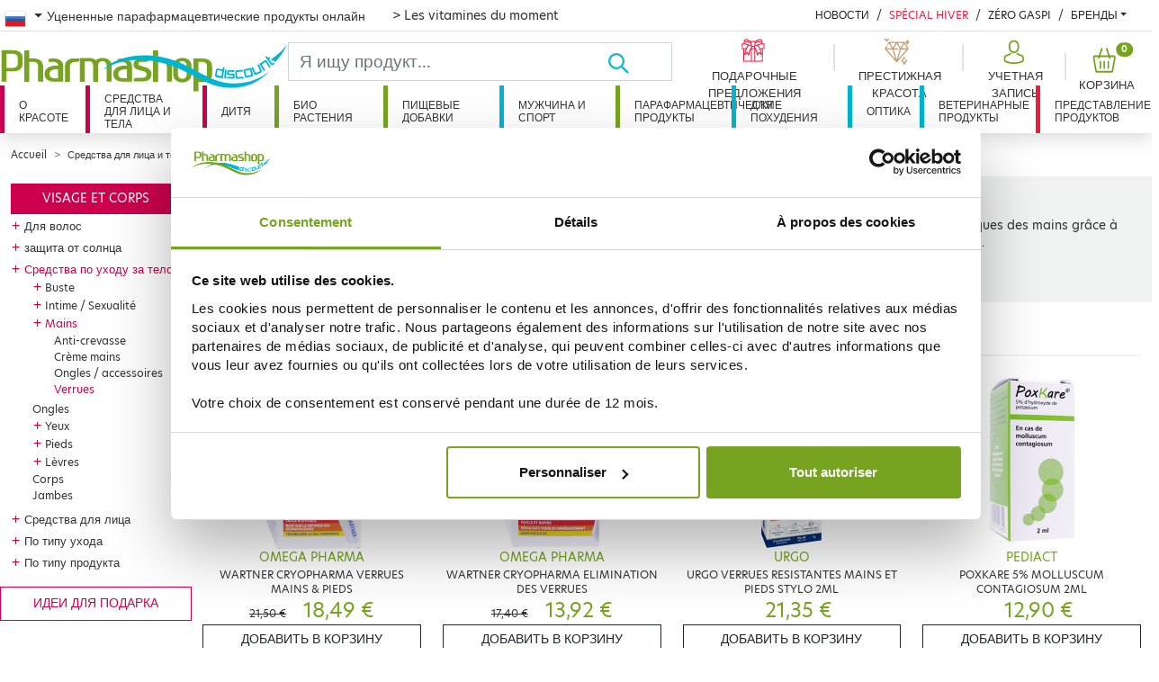

--- FILE ---
content_type: text/html; charset=utf-8
request_url: https://www.pharmashopdiscount.com/ru/visage-et-corps/corps/mains/verrues/
body_size: 58332
content:
<!doctype html>
<html lang="ru-RU">
  <head>
    <meta charset="utf-8">
    <meta name="viewport" content="width=device-width, initial-scale=1">
    <title>Verrues</title>
    <meta name="robots" content="index, follow, all" />
    <meta name="description" content="" />
    <meta name="keywords" content="" />
    <link rel="canonical" href="https://www.pharmashopdiscount.com/ru/visage-et-corps/corps/mains/verrues/"/>
    <link rel="stylesheet" href="/mbThemes/u-pharmashopdiscount/css/style,260107084931.css"/>
    <link rel="stylesheet" href="/mbCore/css/style,r5215.css"/> <!--[if lt IE 9]>
  <script src="https://html5shiv.googlecode.com/svn/trunk/html5.js"></script>
<![endif]-->
    <script>document.documentElement.className += ' js';</script>
    <link rel="alternate" type="application/rss+xml" title="Website RSS feed" href="/index.rss" />
    <link rel="alternate" type="application/rss+xml" title="Verrues" href="/ru/visage-et-corps/corps/mains/verrues/index.rss" />
    <meta name="google-site-verification" content="iNYOAmgIkYrk3rq7vW3YzxxT6u6LVBpQkYYpNxRgO44" />
    <meta name="google-site-verification" content="vW70CzeW6-O1NU0rhip1Xl8flED6jME6Ai64amxp-ak" />
    <meta name="p:domain_verify" content="cc09934e857d8b8696d984a5e4009ceb"/>
    <meta name="facebook-domain-verification" content="z0evsz8j03oy6xju1udcdj1e47h2hl" />
    <link rel="stylesheet" href="https://use.typekit.net/ykl0tpb.css">
    <script src="https://cdn.jsdelivr.net/npm/algoliasearch@4.5.1/dist/algoliasearch-lite.umd.js" integrity="sha256-EXPXz4W6pQgfYY3yTpnDa3OH8/EPn16ciVsPQ/ypsjk=" crossorigin="anonymous"></script>
    <script src="https://cdn.jsdelivr.net/npm/instantsearch.js@4.8.3/dist/instantsearch.production.min.js" integrity="sha256-LAGhRRdtVoD6RLo2qDQsU2mp+XVSciKRC8XPOBWmofM=" crossorigin="anonymous"></script>
    <script>
    if (window.document.documentMode) {
        document.write('<div id="ie-unsupported">Votre navigateur Internet Explorer n’est plus maintenu et ne vous permet pas de profiter pleinement de notre site. Nous vous recommandons d’utiliser n’importe quel autre navigateur récent.</div>');
    }
</script>
    <!-- Google Tag Manager -->
    <script>(function(w,d,s,l,i){w[l]=w[l]||[];w[l].push({'gtm.start':
            new Date().getTime(),event:'gtm.js'});var f=d.getElementsByTagName(s)[0],
        j=d.createElement(s),dl=l!='dataLayer'?'&l='+l:'';j.async=true;j.src=
        'https://www.googletagmanager.com/gtm.js?id='+i+dl;f.parentNode.insertBefore(j,f);
    })(window,document,'script','dataLayer','GTM-N657VV2');</script>
    <!-- End Google Tag Manager -->
    <script>
    var ftl = ftl || [];
    ftl.push(function() {
        jQuery(function() {

            window.dataLayer = window.dataLayer || [];
            dataLayer.push({
                'event': 'generic',
                'environnement': {
                    'work': 'prod',
                    'currency': 'EUR',
                    'country': pharmashopdiscount.locale
                },
                'page': {
                    'pageType': document.body.dataset.pageKind,
                    'pageCategory0': "Visage et corps",
                    'pageCategory1': "Corps",
                    'pageCategory2': "Mains",
                    'pageCategory3': null
                },
                'user': {
                    'userLoginState': authentified() ? 1 : 0,
                    'userEmail': getuser(),
                    'userId': getuid()
                }
            });

                    });
    });
</script>
    <script type="application/ld+json">
        {
            "@context": "https://schema.org",
            "@type": "BreadcrumbList",
            "itemListElement":
            [
                                {
                    "@type": "ListItem",
                    "position": 1,
                    "item":
                    {
                        "@id": "https://www.pharmashopdiscount.com/ru/visage-et-corps/",
                        "name": "Visage et corps"
                    }
                },
                                        {
                    "@type": "ListItem",
                    "position": 2,
                    "item":
                    {
                        "@id": "https://www.pharmashopdiscount.com/ru/visage-et-corps/corps/",
                        "name": "Corps"
                    }
                },
                                        {
                    "@type": "ListItem",
                    "position": 3,
                    "item":
                    {
                        "@id": "https://www.pharmashopdiscount.com/ru/visage-et-corps/corps/mains/",
                        "name": "Mains"
                    }
                },
                                    {
                        "@type": "ListItem",
                        "position": 4,
                        "item":
                        {
                            "@id": "https://www.pharmashopdiscount.com/ru/visage-et-corps/corps/mains/verrues/",
                            "name": "Verrues"
                        }
                    }
                                    ]
        }
    </script>
    <link rel="alternate" hreflang="ru-RU" href="https://www.pharmashopdiscount.com/ru/visage-et-corps/corps/mains/verrues/" />
    <link rel="alternate" hreflang="fr-FR" href="https://www.pharmashopdiscount.com/fr/visage-et-corps/corps/mains/verrues/" />
    <link rel="alternate" hreflang="en-GB" href="https://www.pharmashopdiscount.com/en/visage-et-corps/corps/mains/verrues/" />
    <link rel="alternate" hreflang="es-ES" href="https://www.pharmashopdiscount.com/es/visage-et-corps/corps/mains/verrues/" />
  </head>
  <body data-page-kind="category">
    <div class="header-wrapper">
      <div class="top-nav d-none d-xl-block">
        <nav class="pt-2 container-xxl px-1">
          <div class="row">
            <div class="dropdown col-4">
              <button class="btn dropdown-toggle flag-ru" type="button" id="lang-nav" data-bs-toggle="dropdown" aria-expanded="false"><span class="visually-hidden-focusable">Russian</span>
              </button> <span>Уцененные парафармацевтические продукты онлайн</span>
              <ul class="dropdown-menu" aria-labelledby="lang-nav">
                <li class="flag-fr"><a href="/fr/" class="dropdown-item ps-0 pt-0">Parapharmacie discount en ligne</a></li>
                <li class="flag-en"><a href="/en/" class="dropdown-item ps-0 pt-0">Online Parapharmacie</a></li>
                <li class="flag-es"><a href="/es/" class="dropdown-item ps-0 pt-0">Farmacia en línea</a></li>
                <li class="flag-ru"><a href="/ru/" class="dropdown-item ps-0 pt-0">онлайн аптека</a></li>
              </ul>
            </div>
            <div class="col header-offer">
              <p class="m-0 text-danger">
                <a href="/fr/special-vitamines.html">&gt; Les vitamines du moment</a>
              </p>
            </div>
            <div class="col-5">
              <div class="d-flex flex-wrap justify-content-end header-news">
                <div>
                  <a href="/fr/nouveautes/" class="link-dark text-decoration-none text-uppercase">Новости</a>
                </div>
                <div>
                  <a href="/fr/special-hiver.html" class="text-danger text-decoration-none text-uppercase">Spécial Hiver</a>
                </div>
                <div>
                  <a href="/fr/promos/zero-gaspi/" class="link-dark text-decoration-none text-uppercase">Zéro Gaspi</a>
                </div>
                <div class="dropdown brands-dropdown">
                  <a href="#" class="link-dark text-decoration-none dropdown-toggle text-uppercase" id="brands-dropdown-link" data-bs-toggle="dropdown" aria-expanded="false">бренды</a>
                  <div class="dropdown-menu dropdown-menu-end" aria-labelledby="brands-dropdown-link">
                    <ul class="brands-dropdown-index list-unstyled">
                      <li><a>A</a></li>
                      <li><a>B</a></li>
                      <li><a>C</a></li>
                      <li><a>D</a></li>
                      <li><a>E</a></li>
                      <li><a>F</a></li>
                      <li><a>G</a></li>
                      <li><a>H</a></li>
                      <li><a>I</a></li>
                      <li><a>J</a></li>
                      <li><a>K</a></li>
                      <li><a>L</a></li>
                      <li><a>M</a></li>
                      <li><a>N</a></li>
                      <li><a>O</a></li>
                      <li><a>P</a></li>
                      <li><a>Q</a></li>
                      <li><a>R</a></li>
                      <li><a>S</a></li>
                      <li><a>T</a></li>
                      <li><a>U</a></li>
                      <li><a>V</a></li>
                      <li><a>W</a></li>
                      <li><a>X</a></li>
                      <li><a>Y</a></li>
                      <li><a>Z</a></li>
                    </ul>
                    <ul class="brands-dropdown-list list-unstyled">
                      <li class="brands-3 d-none"><a href="/ru/brands/3-claveles.html">3 CLAVELES</a></li>
                      <li class="brands-3 d-none"><a href="/ru/brands/3c-pharma.html">3C PHARMA</a></li>
                      <li class="brands-3 d-none"><a href="/ru/brands/3m.html">3M</a></li>
                      <li class="brands-a "><a href="/ru/brands/a-derma.html">A-DERMA</a></li>
                      <li class="brands-a "><a href="/ru/brands/aboca.html">ABOCA</a></li>
                      <li class="brands-a "><a href="/ru/brands/acm.html">ACM</a></li>
                      <li class="brands-a "><a href="/ru/brands/advance.html">ADVANCE</a></li>
                      <li class="brands-a "><a href="/ru/brands/advantix.html">ADVANTIX</a></li>
                      <li class="brands-a "><a href="/ru/brands/ageti.html">AGETI</a></li>
                      <li class="brands-a "><a href="/ru/brands/agovie.html">AGOVIE</a></li>
                      <li class="brands-a "><a href="/ru/brands/ahava.html">AHAVA</a></li>
                      <li class="brands-a "><a href="/ru/brands/air-val.html">AIR VAL</a></li>
                      <li class="brands-a "><a href="/ru/brands/airplus.html">AIRPLUS</a></li>
                      <li class="brands-a "><a href="/ru/brands/akileine.html">AKILEINE</a></li>
                      <li class="brands-a "><a href="/ru/brands/alcon.html">ALCON</a></li>
                      <li class="brands-a "><a href="/ru/brands/alepia.html">ALEPIA</a></li>
                      <li class="brands-a "><a href="/ru/brands/recordati.html">ALODONT CARE</a></li>
                      <li class="brands-a "><a href="/ru/brands/aloesol.html">ALOESOL</a></li>
                      <li class="brands-a "><a href="/ru/brands/alphanova.html">ALPHANOVA</a></li>
                      <li class="brands-a "><a href="/ru/brands/apivita.html">ALVADIEM</a></li>
                      <li class="brands-a "><a href="/ru/brands/alvita.html">ALVITA</a></li>
                      <li class="brands-a "><a href="/ru/brands/alvityl.html">ALVITYL</a></li>
                      <li class="brands-a "><a href="/ru/brands/always.html">ALWAYS</a></li>
                      <li class="brands-a "><a href="/ru/brands/anaca-3.html">ANACA 3</a></li>
                      <li class="brands-a "><a href="/ru/brands/anios.html">ANIOS</a></li>
                      <li class="brands-b d-none"><a href="/ru/brands/borlind.html">BORLIND</a></li>
                      <li class="brands-a "><a href="/ru/brands/apaisyl.html">APAISYL</a></li>
                      <li class="brands-a "><a href="/ru/brands/aquateal.html">AQUATEAL</a></li>
                      <li class="brands-a "><a href="/ru/brands/aragan.html">ARAGAN</a></li>
                      <li class="brands-a "><a href="/ru/brands/arganicare.html">ARGANICARE</a></li>
                      <li class="brands-a "><a href="/ru/brands/argiletz.html">ARGILETZ</a></li>
                      <li class="brands-a "><a href="/ru/brands/arkopharma.html">ARKOPHARMA</a></li>
                      <li class="brands-a "><a href="/ru/brands/armonia.html">ARMONIA</a></li>
                      <li class="brands-a "><a href="/ru/parapharmacie/hygiene/bucco-dentaire/dentifrices/argiletz-aloe-vera-bio-dentifrice-75-ml.html">ARGILETZ ALOE VERA BIO DENTIFRICE 75 ML</a></li>
                      <li class="brands-a "><a href="/ru/visage-et-corps/top-marques/argiletz/argiletz-argile-blanche-peaux-ternes-100-g.html">ARGILETZ ARGILE BLANCHE PEAUX TERNES 100 G</a></li>
                      <li class="brands-a "><a href="/ru/brands/asepta.html">ASEPTA</a></li>
                      <li class="brands-a "><a href="/ru/visage-et-corps/top-marques/argiletz/argiletz-argile-blanche-peaux-ternes-poudre-200-g.html">ARGILETZ ARGILE BLANCHE PEAUX TERNES POUDRE 200 G</a></li>
                      <li class="brands-a "><a href="/ru/brands/assanis.html">ASSANIS</a></li>
                      <li class="brands-a "><a href="/ru/visage-et-corps/top-marques/argiletz/argiletz-argile-jaune-peaux-mixtes-100-g.html">ARGILETZ ARGILE JAUNE PEAUX MIXTES 100 G</a></li>
                      <li class="brands-a "><a href="/ru/visage-et-corps/top-marques/argiletz/argiletz-argile-rose-peaux-sensibles-et-reactives-100-g.html">ARGILETZ ARGILE ROSE PEAUX SENSIBLES ET REACTIVES 100 G</a></li>
                      <li class="brands-a "><a href="/ru/brands/au-poil.html">AU POIL</a></li>
                      <li class="brands-a "><a href="/ru/brands/audispray.html">AUDISPRAY</a></li>
                      <li class="brands-a "><a href="/ru/parapharmacie/par-produits/antiseptiques-pansements/bandes-et-filets/argiletz-argile-verte-2-bandes-5m-x-8-5-cm.html">ARGILETZ ARGILE VERTE 2 BANDES 5M X 8.5 CM</a></li>
                      <li class="brands-a "><a href="/ru/brands/audistimpharma.html">AUDISTIMPHARMA</a></li>
                      <li class="brands-a "><a href="/ru/visage-et-corps/top-marques/argiletz/argiletz-argile-verte-apaisant-300-g-bio.html">ARGILETZ ARGILE VERTE APAISANT 300 G BIO </a></li>
                      <li class="brands-a "><a href="/ru/brands/autan.html">AUTAN</a></li>
                      <li class="brands-a "><a href="/ru/brands/avene.html">AVENE</a></li>
                      <li class="brands-a "><a href="/ru/parapharmacie/solutions/articulations-mal-de-dos/argiletz-argile-verte-concassee-cataplasme-emplatre-3-kg-4-max-cde.html">ARGILETZ ARGILE VERTE CONCASSEE CATAPLASME EMPLATRE 3 KG - 4 MAX / CDE</a></li>
                      <li class="brands-a "><a href="/ru/brands/avent.html">AVENT</a></li>
                      <li class="brands-a "><a href="/ru/visage-et-corps/top-marques/argiletz/argiletz-argile-verte-emplatre-et-cataplasme-150-g.html">ARGILETZ ARGILE VERTE EMPLATRE ET CATAPLASME 150 G</a></li>
                      <li class="brands-a "><a href="/ru/parapharmacie/solutions/articulations-mal-de-dos/argiletz-argile-verte-grain-de-concassee-1-k-cataplasme-emplatre.html">ARGILETZ ARGILE VERTE GRAIN DE CONCASSEE 1 K CATAPLASME EMPLATRE</a></li>
                      <li class="brands-a "><a href="/ru/brands/avril.html">AVRIL</a></li>
                      <li class="brands-b d-none"><a href="/ru/brands/b-com-bio.html">B COM BIO</a></li>
                      <li class="brands-a "><a href="/ru/visage-et-corps/top-marques/argiletz/argiletz-argile-verte-peaux-grasses-100-g.html">ARGILETZ ARGILE VERTE PEAUX GRASSES 100 G</a></li>
                      <li class="brands-a "><a href="/ru/visage-et-corps/top-marques/argiletz/argiletz-argile-verte-srfine-300g-poudre.html">ARGILETZ ARGILE VERTE SRFINE 300G POUDRE</a></li>
                      <li class="brands-b d-none"><a href="/ru/brands/baba.html">BABA</a></li>
                      <li class="brands-b d-none"><a href="/ru/brands/babybio.html">BABYBIO</a></li>
                      <li class="brands-a "><a href="/ru/visage-et-corps/top-marques/argiletz/argiletz-argile-verte-toutes-applications-1-k-poudre.html">ARGILETZ ARGILE VERTE TOUTES APPLICATIONS 1 K POUDRE</a></li>
                      <li class="brands-b d-none"><a href="/ru/brands/babylena.html">BABYLENA</a></li>
                      <li class="brands-a "><a href="/ru/visage-et-corps/top-marques/argiletz/argiletz-argile-verte-toutes-applications-poudre-300-g.html">ARGILETZ ARGILE VERTE TOUTES APPLICATIONS POUDRE 300 G</a></li>
                      <li class="brands-a "><a href="/ru/parapharmacie/hygiene/bucco-dentaire/dentifrices/argiletz-dentifrice-bio-citron-75-ml.html">ARGILETZ DENTIFRICE BIO CITRON 75 ML</a></li>
                      <li class="brands-b d-none"><a href="/ru/brands/babysoin.html">BABYSOIN</a></li>
                      <li class="brands-a "><a href="/ru/parapharmacie/hygiene/bucco-dentaire/dentifrices/argiletz-dentifrice-bio-menthe-75-ml.html">ARGILETZ DENTIFRICE BIO MENTHE 75 ML </a></li>
                      <li class="brands-b d-none"><a href="/ru/brands/bailleul.html">BAILLEUL</a></li>
                      <li class="brands-b d-none"><a href="/ru/brands/barbewin.html">BARBEWIN</a></li>
                      <li class="brands-a "><a href="/ru/visage-et-corps/par-produits/deodorants/roll-on/argiletz-deodorant-bille-argile-blanche-50-ml.html">ARGILETZ DEODORANT BILLE ARGILE BLANCHE 50 ML</a></li>
                      <li class="brands-b d-none"><a href="/ru/brands/bausch-lomb.html">BAUSCH &amp; LOMB</a></li>
                      <li class="brands-a "><a href="/ru/visage-et-corps/par-produits/bain-et-douche/argiletz-pate-argile-verte-400g.html">ARGILETZ PATE ARGILE VERTE 400G</a></li>
                      <li class="brands-b d-none"><a href="/ru/brands/bayer.html">BAYER</a></li>
                      <li class="brands-b d-none"><a href="/ru/brands/bbluv.html">BBLÜV</a></li>
                      <li class="brands-b d-none"><a href="/ru/brands/bbryance.html">BBRYANCE</a></li>
                      <li class="brands-b d-none"><a href="/ru/brands/bebisol.html">BEBISOL</a></li>
                      <li class="brands-b d-none"><a href="/ru/brands/beke-bobo.html">BEKE BOBO</a></li>
                      <li class="brands-b d-none"><a href="/ru/brands/belife.html">BELIFE</a></li>
                      <li class="brands-b d-none"><a href="/ru/brands/beliflor.html">BELIFLOR</a></li>
                      <li class="brands-b d-none"><a href="/ru/brands/belivair.html">BELIVAIR</a></li>
                      <li class="brands-b d-none"><a href="/ru/brands/bella-aurora.html">BELLA AURORA</a></li>
                      <li class="brands-b d-none"><a href="/ru/brands/berdoues.html">BERDOUES</a></li>
                      <li class="brands-b d-none"><a href="/ru/brands/bergasol.html">BERGASOL</a></li>
                      <li class="brands-b d-none"><a href="/ru/brands/berthe-guilhem.html">BERTHE GUILHEM</a></li>
                      <li class="brands-b d-none"><a href="/ru/brands/besins.html">BESINS</a></li>
                      <li class="brands-b d-none"><a href="/ru/brands/biafine.html">BIAFINE</a></li>
                      <li class="brands-b d-none"><a href="/ru/brands/bibs.html">BIBS</a></li>
                      <li class="brands-b d-none"><a href="/ru/brands/bio-recharge.html">BIO RECHERCHE</a></li>
                      <li class="brands-b d-none"><a href="/ru/brands/bio-secure.html">BIO SECURE</a></li>
                      <li class="brands-b d-none"><a href="/ru/brands/biocanina.html">BIOCANINA</a></li>
                      <li class="brands-b d-none"><a href="/ru/brands/biocodex.html">BIOCODEX</a></li>
                      <li class="brands-b d-none"><a href="/ru/brands/biocyte.html">BIOCYTE</a></li>
                      <li class="brands-b d-none"><a href="/ru/brands/bioderma/">BIODERMA</a></li>
                      <li class="brands-b d-none"><a href="/ru/brands/bioes.html">BIOES</a></li>
                      <li class="brands-b d-none"><a href="/ru/brands/biofloral.html">BIOFLORAL</a></li>
                      <li class="brands-b d-none"><a href="/ru/brands/biogaran.html">BIOGARAN</a></li>
                      <li class="brands-b d-none"><a href="/ru/brands/biolane.html">BIOLANE</a></li>
                      <li class="brands-b d-none"><a href="/ru/brands/bion.html">BION</a></li>
                      <li class="brands-b d-none"><a href="/ru/brands/biopreventis.html">BIOPREVENTIS</a></li>
                      <li class="brands-b d-none"><a href="/ru/brands/biore.html">BIORE</a></li>
                      <li class="brands-b d-none"><a href="/ru/brands/bioregena.html">BIOREGENA</a></li>
                      <li class="brands-b d-none"><a href="/ru/brands/biosalines.html">BIOSALINES</a></li>
                      <li class="brands-b d-none"><a href="/ru/brands/biosince.html">BIOSINCE</a></li>
                      <li class="brands-b d-none"><a href="/ru/brands/biostime.html">BIOSTIME</a></li>
                      <li class="brands-b d-none"><a href="/ru/brands/biosynex.html">BIOSYNEX</a></li>
                      <li class="brands-b d-none"><a href="/ru/brands/biotechnie.html">BIOTECHNIE</a></li>
                      <li class="brands-b d-none"><a href="/ru/brands/vetobiol.html">BIOVETOL</a></li>
                      <li class="brands-b d-none"><a href="/ru/brands/bledina.html">BLEDINA</a></li>
                      <li class="brands-b d-none"><a href="/ru/brands/boiron.html">BOIRON</a></li>
                      <li class="brands-b d-none"><a href="/ru/brands/botot.html">BOTOT</a></li>
                      <li class="brands-b d-none"><a href="/ru/brands/bouillet.html">BOUILLET</a></li>
                      <li class="brands-b d-none"><a href="/ru/brands/braun.html">BRAUN</a></li>
                      <li class="brands-b d-none"><a href="/ru/brands/bsn-medical.html">BSN MEDICAL</a></li>
                      <li class="brands-b d-none"><a href="/ru/brands/buccotherm.html">BUCCOTHERM</a></li>
                      <li class="brands-b d-none"><a href="/ru/brands/burberry.html">BURBERRY</a></li>
                      <li class="brands-c d-none"><a href="/ru/brands/capstar.html">CAPSTAR</a></li>
                      <li class="brands-c d-none"><a href="/ru/brands/carmex.html">CARMEX</a></li>
                      <li class="brands-c d-none"><a href="/ru/brands/carrera.html">CARRERA</a></li>
                      <li class="brands-c d-none"><a href="/ru/brands/cassandra.html">CASSANDRA</a></li>
                      <li class="brands-c d-none"><a href="/ru/brands/cattier.html">CATTIER</a></li>
                      <li class="brands-c d-none"><a href="/ru/brands/caudalie.html">CAUDALIE</a></li>
                      <li class="brands-c d-none"><a href="/ru/brands/cb12.html">CB12</a></li>
                      <li class="brands-c d-none"><a href="/ru/brands/ccd.html">CCD</a></li>
                      <li class="brands-c d-none"><a href="/ru/brands/centrum.html">CENTRUM</a></li>
                      <li class="brands-c d-none"><a href="/ru/brands/cerave.html">CERAVE</a></li>
                      <li class="brands-c d-none"><a href="/ru/brands/ceva.html">CEVA</a></li>
                      <li class="brands-c d-none"><a href="/ru/brands/chateau-rouge.html">CHATEAU ROUGE</a></li>
                      <li class="brands-c d-none"><a href="/ru/brands/cerave.html">CERAVE</a></li>
                      <li class="brands-c d-none"><a href="/ru/brands/cerave.html">CERAVE</a></li>
                      <li class="brands-c d-none"><a href="/ru/brands/chauvin.html">CHAUVIN</a></li>
                      <li class="brands-c d-none"><a href="/ru/brands/cerave.html">CERAVE</a></li>
                      <li class="brands-c d-none"><a href="/ru/brands/choice.html">CHOICE</a></li>
                      <li class="brands-c d-none"><a href="/ru/brands/cerave.html">CERAVE</a></li>
                      <li class="brands-c d-none"><a href="/ru/brands/christophe-robin.html">CHRISTOPHE ROBIN</a></li>
                      <li class="brands-c d-none"><a href="/ru/brands/ciba-vision.html">CIBA VISION</a></li>
                      <li class="brands-c d-none"><a href="/ru/brands/cicabiafine.html">CICABIAFINE</a></li>
                      <li class="brands-c d-none"><a href="/ru/brands/cicamanuka.html">CICAMANUKA</a></li>
                      <li class="brands-c d-none"><a href="/ru/brands/cinq-sur-cinq.html">CINQ SUR CINQ</a></li>
                      <li class="brands-c d-none"><a href="/ru/brands/citrobiotic.html">CITROBIOTIC</a></li>
                      <li class="brands-c d-none"><a href="/ru/brands/clarins.html">CLARINS</a></li>
                      <li class="brands-c d-none"><a href="/ru/brands/clearblue.html">CLEARBLUE</a></li>
                      <li class="brands-c d-none"><a href="/ru/brands/clemence-vivien.html">Clemence &amp; Vivien</a></li>
                      <li class="brands-c d-none"><a href="/ru/brands/clement-thekan.html">CLEMENT THEKAN</a></li>
                      <li class="brands-c d-none"><a href="/ru/brands/clinique.html">CLINIQUE</a></li>
                      <li class="brands-c d-none"><a href="/ru/brands/cocosolis.html">COCOSOLIS</a></li>
                      <li class="brands-c d-none"><a href="/ru/brands/enotime.html">CODEXIAL</a></li>
                      <li class="brands-c d-none"><a href="/ru/brands/codifra.html">Codifra</a></li>
                      <li class="brands-c d-none"><a href="/ru/brands/colgate.html">COLGATE</a></li>
                      <li class="brands-c d-none"><a href="/ru/brands/colpropur.html">COLPROPUR</a></li>
                      <li class="brands-c d-none"><a href="/ru/brands/compeed.html">COMPEED</a></li>
                      <li class="brands-c d-none"><a href="/ru/brands/comptoir-de-l-apothicaire.html">COMPTOIR DE L&#039;APOTHICAIRE</a></li>
                      <li class="brands-c d-none"><a href="/ru/brands/cooper.html">COOPER</a></li>
                      <li class="brands-c d-none"><a href="/ru/brands/corega-polident.html">COREGA POLIDENT</a></li>
                      <li class="brands-c d-none"><a href="/ru/brands/cosmediet.html">COSMEDIET</a></li>
                      <li class="brands-c d-none"><a href="/ru/brands/coup-d-eclat.html">COUP D&#039;ECLAT</a></li>
                      <li class="brands-c d-none"><a href="/ru/brands/covermark.html">COVERMARK</a></li>
                      <li class="brands-c d-none"><a href="/ru/brands/crescina.html">CRESCINA</a></li>
                      <li class="brands-c d-none"><a href="/ru/brands/curcumaxx.html">CURCUMAXX</a></li>
                      <li class="brands-c d-none"><a href="/ru/brands/curel.html">CUREL</a></li>
                      <li class="brands-c d-none"><a href="/ru/brands/cut-by-fred.html">CUT BY FRED</a></li>
                      <li class="brands-c d-none"><a href="/ru/brands/cytolnat.html">CYTOLNAT</a></li>
                      <li class="brands-d d-none"><a href="/ru/brands/d-plantes.html">D. PLANTES</a></li>
                      <li class="brands-d d-none"><a href="/ru/brands/darphin.html">DARPHIN</a></li>
                      <li class="brands-d d-none"><a href="/ru/brands/daylong.html">DAYLONG</a></li>
                      <li class="brands-d d-none"><a href="/ru/brands/dectra-pharm.html">DECTRA PHARM</a></li>
                      <li class="brands-d d-none"><a href="/ru/brands/deglingos.html">DEGLINGOS</a></li>
                      <li class="brands-d d-none"><a href="/ru/brands/delarom.html">DELAROM</a></li>
                      <li class="brands-d d-none"><a href="/ru/brands/delical.html">DELICAL</a></li>
                      <li class="brands-d d-none"><a href="/ru/brands/densmore.html">DENSMORE</a></li>
                      <li class="brands-d d-none"><a href="/ru/brands/dergam.html">DERGAM</a></li>
                      <li class="brands-d d-none"><a href="/ru/brands/dermaceutic.html">DERMACEUTIC</a></li>
                      <li class="brands-d d-none"><a href="/ru/brands/dermagor.html">DERMAGOR</a></li>
                      <li class="brands-d d-none"><a href="/ru/brands/dermatherm.html">DERMATHERM</a></li>
                      <li class="brands-d d-none"><a href="/ru/brands/dermeden.html">DERMEDEN</a></li>
                      <li class="brands-d d-none"><a href="/ru/brands/dermina.html">DERMINA</a></li>
                      <li class="brands-d d-none"><a href="/ru/brands/dermophil-indien.html">DERMOPHIL INDIEN</a></li>
                      <li class="brands-d d-none"><a href="/ru/brands/desert.html">DESERT</a></li>
                      <li class="brands-d d-none"><a href="/ru/brands/dexeryl.html">DEXERYL</a></li>
                      <li class="brands-d d-none"><a href="/ru/brands/dexsil.html">DEXSIL</a></li>
                      <li class="brands-d d-none"><a href="/ru/brands/dhc.html">DHC</a></li>
                      <li class="brands-d d-none"><a href="/ru/brands/diet-world.html">DIET WORLD</a></li>
                      <li class="brands-d d-none"><a href="/ru/brands/dietaroma.html">DIETAROMA</a></li>
                      <li class="brands-d d-none"><a href="/ru/brands/direct-optique.html">DIRECT OPTIQUE</a></li>
                      <li class="brands-d d-none"><a href="/ru/brands/dissolvurol.html">DISSOLVUROL</a></li>
                      <li class="brands-d d-none"><a href="/ru/brands/divers.html">DIVERS</a></li>
                      <li class="brands-d d-none"><a href="/ru/brands/docteur-b.html">DOCTEUR B</a></li>
                      <li class="brands-d d-none"><a href="/ru/brands/docteur-valnet.html">DOCTEUR VALNET</a></li>
                      <li class="brands-d d-none"><a href="/ru/brands/dodie.html">DODIE</a></li>
                      <li class="brands-d d-none"><a href="/ru/brands/dr-hauschka.html">DR HAUSCHKA</a></li>
                      <li class="brands-d d-none"><a href="/ru/brands/dr-jart.html">DR JART+</a></li>
                      <li class="brands-d d-none"><a href="/ru/brands/dr-theiss.html">DR. THEISS</a></li>
                      <li class="brands-d d-none"><a href="/ru/brands/ducharme.html">DUCHARME</a></li>
                      <li class="brands-d d-none"><a href="/ru/brands/ducray.html">DUCRAY</a></li>
                      <li class="brands-d d-none"><a href="/ru/brands/duo-lp-pro.html">DUO LP PRO</a></li>
                      <li class="brands-d d-none"><a href="/ru/brands/durex.html">DUREX</a></li>
                      <li class="brands-e d-none"><a href="/ru/brands/e-sciences.html">E SCIENCES</a></li>
                      <li class="brands-e d-none"><a href="/ru/brands/eafit.html">EAFIT</a></li>
                      <li class="brands-e d-none"><a href="/ru/brands/eco-secret.html">ECO SECRET</a></li>
                      <li class="brands-e d-none"><a href="/ru/brands/ecogene.html">ECOGENE</a></li>
                      <li class="brands-e d-none"><a href="/ru/brands/ecophane.html">ECOPHANE</a></li>
                      <li class="brands-e d-none"><a href="/ru/brands/ecrinal.html">ECRINAL</a></li>
                      <li class="brands-e d-none"><a href="/ru/brands/majorelle.html">EDEN GEN</a></li>
                      <li class="brands-e d-none"><a href="/ru/brands/edenens.html">EDENENS</a></li>
                      <li class="brands-e d-none"><a href="/ru/brands/effik.html">EFFIK</a></li>
                      <li class="brands-e d-none"><a href="/ru/brands/elanco.html">ELANCO</a></li>
                      <li class="brands-e d-none"><a href="/ru/brands/elancyl.html">ELANCYL</a></li>
                      <li class="brands-e d-none"><a href="/ru/brands/elastoplast.html">ELASTOPLAST</a></li>
                      <li class="brands-e d-none"><a href="/ru/brands/elgydium.html">ELGYDIUM</a></li>
                      <li class="brands-e d-none"><a href="/ru/brands/elixirs-co.html">ELIXIRS &amp; CO</a></li>
                      <li class="brands-e d-none"><a href="/ru/brands/elmex.html">ELMEX</a></li>
                      <li class="brands-e d-none"><a href="/ru/brands/emani.html">EMANI</a></li>
                      <li class="brands-e d-none"><a href="/ru/brands/embryolisse.html">EMBRYOLISSE</a></li>
                      <li class="brands-e d-none"><a href="/ru/brands/emtrix.html">EMTRIX</a></li>
                      <li class="brands-m d-none"><a href="/ru/brands/mene-moy-eneomey.html">MENE MOY / ENEOMEY</a></li>
                      <li class="brands-e d-none"><a href="/ru/brands/epitact.html">EPITACT</a></li>
                      <li class="brands-e d-none"><a href="/ru/brands/erborian.html">ERBORIAN</a></li>
                      <li class="brands-e d-none"><a href="/ru/brands/eric-favre.html">ERIC FAVRE</a></li>
                      <li class="brands-e d-none"><a href="/ru/brands/esthederm.html">ESTHEDERM</a></li>
                      <li class="brands-e d-none"><a href="/ru/brands/estipharm.html">ESTIPHARM</a></li>
                      <li class="brands-e d-none"><a href="/ru/brands/etat-pur.html">ETAT PUR</a></li>
                      <li class="brands-e d-none"><a href="/ru/brands/etiaxil.html">ETIAXIL</a></li>
                      <li class="brands-e d-none"><a href="/ru/brands/eucerin.html">EUCERIN</a></li>
                      <li class="brands-e d-none"><a href="/ru/brands/evian.html">EVIAN</a></li>
                      <li class="brands-e d-none"><a href="/ru/brands/evolupharm.html">EVOLUPHARM</a></li>
                      <li class="brands-e d-none"><a href="/ru/brands/evoluplus.html">EVOLUPLUS</a></li>
                      <li class="brands-e d-none"><a href="/ru/brands/exacto.html">EXACTO</a></li>
                      <li class="brands-e d-none"><a href="/ru/brands/excilor.html">EXCILOR</a></li>
                      <li class="brands-e d-none"><a href="/ru/brands/expanscience.html">EXPANSCIENCE</a></li>
                      <li class="brands-e d-none"><a href="/ru/brands/eye-care.html">EYE CARE</a></li>
                      <li class="brands-e d-none"><a href="/ru/brands/ezpz.html">EZPZ</a></li>
                      <li class="brands-f d-none"><a href="/ru/brands/feed.html">FEED</a></li>
                      <li class="brands-f d-none"><a href="/ru/brands/femilyane.html">FEMILYANE</a></li>
                      <li class="brands-f d-none"><a href="/ru/brands/filarmonica.html">FILARMONICA</a></li>
                      <li class="brands-f d-none"><a href="/ru/brands/filorga.html">FILORGA</a></li>
                      <li class="brands-f d-none"><a href="/ru/brands/fittydent.html">FITTYDENT</a></li>
                      <li class="brands-f d-none"><a href="/ru/brands/fixodent.html">FIXODENT</a></li>
                      <li class="brands-f d-none"><a href="/ru/brands/flammant-vert.html">FLAMANT VERT</a></li>
                      <li class="brands-f d-none"><a href="/ru/brands/fleur-bach-famadem.html">FLEUR BACH FAMADEM</a></li>
                      <li class="brands-f d-none"><a href="/ru/brands/florame.html">FLORAME</a></li>
                      <li class="brands-f d-none"><a href="/ru/brands/fluocaril.html">FLUOCARIL</a></li>
                      <li class="brands-f d-none"><a href="/ru/brands/forte-pharma.html">FORTE PHARMA</a></li>
                      <li class="brands-f d-none"><a href="/ru/brands/foucaud.html">FOUCAUD</a></li>
                      <li class="brands-f d-none"><a href="/ru/brands/french-mush.html">FRENCH MUSH</a></li>
                      <li class="brands-f d-none"><a href="/ru/brands/frescoryl.html">FRESCORYL</a></li>
                      <li class="brands-f d-none"><a href="/ru/brands/frontline.html">FRONTLINE</a></li>
                      <li class="brands-g d-none"><a href="/ru/brands/galderma.html">GALDERMA</a></li>
                      <li class="brands-g d-none"><a href="/ru/brands/galenic.html">GALENIC</a></li>
                      <li class="brands-g d-none"><a href="/ru/brands/gallia.html">GALLIA</a></li>
                      <li class="brands-g d-none"><a href="/ru/brands/gamarde.html">GAMARDE</a></li>
                      <li class="brands-g d-none"><a href="/ru/brands/garancia.html">GARANCIA</a></li>
                      <li class="brands-g d-none"><a href="/ru/brands/genevrier.html">GENEVRIER</a></li>
                      <li class="brands-g d-none"><a href="/ru/brands/gifrer.html">GIFRER</a></li>
                      <li class="brands-g d-none"><a href="/ru/brands/gilbert.html">GILBERT</a></li>
                      <li class="brands-g d-none"><a href="/ru/brands/gillette.html">GILLETTE</a></li>
                      <li class="brands-g d-none"><a href="/ru/brands/global-affairs.html">GLOBAL AFFAIRS</a></li>
                      <li class="brands-g d-none"><a href="/ru/brands/goliate.html">GOLIATE</a></li>
                      <li class="brands-g d-none"><a href="/ru/brands/gomenol.html">GOMENOL</a></li>
                      <li class="brands-h d-none"><a href="/ru/brands/holi.html">holi</a></li>
                      <li class="brands-g d-none"><a href="/ru/brands/goodgout.html">GOODGOUT</a></li>
                      <li class="brands-g d-none"><a href="/ru/brands/graine-de-pastel.html">GRAINE DE PASTEL</a></li>
                      <li class="brands-g d-none"><a href="/ru/brands/granions.html">GRANIONS</a></li>
                      <li class="brands-g d-none"><a href="/ru/brands/grimberg.html">grimberg</a></li>
                      <li class="brands-g d-none"><a href="/ru/brands/gsk.html">GSK</a></li>
                      <li class="brands-g d-none"><a href="/ru/brands/guayapi.html">GUAYAPI</a></li>
                      <li class="brands-g d-none"><a href="/ru/brands/gucci.html">GUCCI</a></li>
                      <li class="brands-g d-none"><a href="/ru/brands/guigoz.html">GUIGOZ</a></li>
                      <li class="brands-g d-none"><a href="/ru/brands/gum.html">GUM</a></li>
                      <li class="brands-h d-none"><a href="/ru/brands/hartmann.html">HARTMANN</a></li>
                      <li class="brands-h d-none"><a href="/ru/brands/haut-segala.html">HAUT SEGALA</a></li>
                      <li class="brands-h d-none"><a href="/ru/brands/hei-poa.html">HEI POA</a></li>
                      <li class="brands-h d-none"><a href="/ru/brands/hele.html">HELE</a></li>
                      <li class="brands-h d-none"><a href="/ru/brands/herbalgem.html">HERBALGEM</a></li>
                      <li class="brands-h d-none"><a href="/ru/brands/herbatint.html">HERBATINT</a></li>
                      <li class="brands-h d-none"><a href="/ru/brands/herbesan.html">HERBESAN</a></li>
                      <li class="brands-h d-none"><a href="/ru/brands/herbier-de-gascogne.html">HERBIER DE GASCOGNE</a></li>
                      <li class="brands-h d-none"><a href="/ru/brands/herbier-de-lina.html">HERBIER DE LINA</a></li>
                      <li class="brands-h d-none"><a href="/ru/brands/herome.html">HEROME</a></li>
                      <li class="brands-h d-none"><a href="/ru/brands/hifas-da-terra.html">HIFAS DA TERRA</a></li>
                      <li class="brands-h d-none"><a href="/ru/brands/hill-s-prescription.html">HILL&#039;S PRESCRIPTION</a></li>
                      <li class="brands-h d-none"><a href="/ru/brands/hipp.html">HIPP</a></li>
                      <li class="brands-h d-none"><a href="/ru/brands/holistica.html">HOLISTICA</a></li>
                      <li class="brands-h d-none"><a href="/ru/brands/hollis.html">HOLLIS</a></li>
                      <li class="brands-h d-none"><a href="/ru/brands/horace.html">HORACE</a></li>
                      <li class="brands-h d-none"><a href="/ru/brands/horus-pharma.html">HORUS PHARMA</a></li>
                      <li class="brands-h d-none"><a href="/ru/brands/humble.html">HUMBLE+</a></li>
                      <li class="brands-h d-none"><a href="/ru/brands/humer.html">HUMER</a></li>
                      <li class="brands-h d-none"><a href="/ru/brands/hydralin.html">HYDRALIN</a></li>
                      <li class="brands-h d-none"><a href="/ru/brands/hyfac.html">HYFAC</a></li>
                      <li class="brands-i d-none"><a href="/ru/brands/ibsa.html">IBSA</a></li>
                      <li class="brands-i d-none"><a href="/ru/brands/ides-pharma.html">IDES PHARMA</a></li>
                      <li class="brands-i d-none"><a href="/ru/brands/imedeen.html">IMEDEEN</a></li>
                      <li class="brands-i d-none"><a href="/ru/brands/immubio.html">IMMUBIO</a></li>
                      <li class="brands-i d-none"><a href="/ru/brands/inoya.html">IN&#039;OYA</a></li>
                      <li class="brands-i d-none"><a href="/ru/brands/inava.html">INAVA</a></li>
                      <li class="brands-i d-none"><a href="/ru/brands/ineldea.html">INELDEA</a></li>
                      <li class="brands-i d-none"><a href="/ru/brands/innovascience.html">INNOVASCIENCE</a></li>
                      <li class="brands-i d-none"><a href="/ru/brands/innovatouch.html">INNOVATOUCH</a></li>
                      <li class="brands-i d-none"><a href="/ru/brands/innoxa.html">INNOXA</a></li>
                      <li class="brands-i d-none"><a href="/ru/brands/inostime.html">INOSTIME</a></li>
                      <li class="brands-i d-none"><a href="/ru/brands/insect-ecran.html">INSECT ECRAN</a></li>
                      <li class="brands-i d-none"><a href="/ru/brands/insudiet.html">INSUDIET</a></li>
                      <li class="brands-i d-none"><a href="/ru/brands/insunea.html">INSUNEA</a></li>
                      <li class="brands-i d-none"><a href="/ru/brands/interprox.html">INTERPROX</a></li>
                      <li class="brands-i d-none"><a href="/ru/brands/intima.html">INTIMA</a></li>
                      <li class="brands-i d-none"><a href="/ru/brands/inuwet.html">INUWET</a></li>
                      <li class="brands-i d-none"><a href="/ru/brands/iprad.html">IPRAD</a></li>
                      <li class="brands-i d-none"><a href="/ru/brands/ipsen.html">IPSEN</a></li>
                      <li class="brands-i d-none"><a href="/ru/brands/isdin.html">ISDIN</a></li>
                      <li class="brands-i d-none"><a href="/ru/brands/isispharma.html">ISISPHARMA</a></li>
                      <li class="brands-i d-none"><a href="/ru/brands/isoxan.html">ISOXAN</a></li>
                      <li class="brands-i d-none"><a href="/ru/brands/it-cosmetics.html">IT COSMETICS</a></li>
                      <li class="brands-i d-none"><a href="/ru/brands/item.html">ITEM</a></li>
                      <li class="brands-j d-none"><a href="/ru/brands/jailys.html">JAILYS</a></li>
                      <li class="brands-j d-none"><a href="/ru/brands/jaldes.html">JALDES</a></li>
                      <li class="brands-j d-none"><a href="/ru/brands/jhonson-johnson.html">JHONSON &amp; JOHNSON</a></li>
                      <li class="brands-j d-none"><a href="/ru/brands/john-frieda.html">JOHN FRIEDA</a></li>
                      <li class="brands-j d-none"><a href="/ru/brands/jonzac.html">JONZAC</a></li>
                      <li class="brands-j d-none"><a href="/ru/brands/jouvence.html">JOUVENCE</a></li>
                      <li class="brands-j d-none"><a href="/ru/brands/jowae.html">JOWAE</a></li>
                      <li class="brands-j d-none"><a href="/ru/brands/juvamine.html">JUVAMINE</a></li>
                      <li class="brands-j d-none"><a href="/ru/brands/juvasante.html">JUVASANTE</a></li>
                      <li class="brands-k d-none"><a href="/ru/brands/kijimea.html">KIJIMEA</a></li>
                      <li class="brands-k d-none"><a href="/ru/brands/klorane.html">KLORANE</a></li>
                      <li class="brands-k d-none"><a href="/ru/brands/kneipp.html">KNEIPP</a></li>
                      <li class="brands-k d-none"><a href="/ru/brands/korean.html">KOREAN</a></li>
                      <li class="brands-k d-none"><a href="/ru/brands/korres.html">KORRES</a></li>
                      <li class="brands-k d-none"><a href="/ru/brands/kot.html">KOT</a></li>
                      <li class="brands-k d-none"><a href="/ru/brands/kreme.html">KRÈME</a></li>
                      <li class="brands-l d-none"><a href="/ru/brands/l-eau-de-la-cite.html">L&#039;EAU DE LA CITE</a></li>
                      <li class="brands-l d-none"><a href="/ru/brands/la-corvette.html">LA CORVETTE</a></li>
                      <li class="brands-l d-none"><a href="/ru/brands/la-rosee.html">LA ROSEE</a></li>
                      <li class="brands-l d-none"><a href="/ru/brands/biarritz.html">LABORATOIRES DE BIARRITZ</a></li>
                      <li class="brands-l d-none"><a href="/ru/brands/lactacyd.html">LACTACYD</a></li>
                      <li class="brands-l d-none"><a href="/ru/brands/ladrome.html">LADROME</a></li>
                      <li class="brands-l d-none"><a href="/ru/brands/lady-green.html">LADY GREEN</a></li>
                      <li class="brands-l d-none"><a href="/ru/brands/laino.html">LAINO</a></li>
                      <li class="brands-l d-none"><a href="/ru/brands/lamazuna.html">LAMAZUNA</a></li>
                      <li class="brands-l d-none"><a href="/ru/brands/lancaster.html">LANCASTER</a></li>
                      <li class="brands-l d-none"><a href="/ru/brands/lansinoh.html">LANSINOH</a></li>
                      <li class="brands-l d-none"><a href="/ru/brands/lashile.html">LASHILE</a></li>
                      <li class="brands-l d-none"><a href="/ru/brands/laudavie.html">LAUDAVIE</a></li>
                      <li class="brands-l d-none"><a href="/ru/brands/lauralep.html">LAURALEP</a></li>
                      <li class="brands-l d-none"><a href="/ru/brands/lazartigue.html">LAZARTIGUE</a></li>
                      <li class="brands-l d-none"><a href="/ru/brands/le-comptoir-aroma.html">LE COMPTOIR AROMA</a></li>
                      <li class="brands-l d-none"><a href="/ru/brands/le-comptoir-des-parfums.html">LE COMPTOIR DES PARFUMS</a></li>
                      <li class="brands-l d-none"><a href="/ru/brands/le-comptoir-du-bain.html">LE COMPTOIR DU BAIN</a></li>
                      <li class="brands-l d-none"><a href="/ru/brands/le-comptoir-du-bio.html">LE COMPTOIR DU BIO</a></li>
                      <li class="brands-l d-none"><a href="/ru/brands/lea-nature/">LEA NATURE</a></li>
                      <li class="brands-l d-none"><a href="/ru/brands/lehning.html">LEHNING</a></li>
                      <li class="brands-l d-none"><a href="/ru/brands/lero.html">LERO</a></li>
                      <li class="brands-l d-none"><a href="/ru/brands/les-3-chenes.html">LES 3 CHENES</a></li>
                      <li class="brands-l d-none"><a href="/ru/brands/les-secrets-de-loly.html">LES SECRETS DE LOLY</a></li>
                      <li class="brands-l d-none"><a href="/ru/brands/le-sens-des-fleurs.html">LE SENS DES FLEURS</a></li>
                      <li class="brands-l d-none"><a href="/ru/brands/liberill.html">LIBERILL</a></li>
                      <li class="brands-l d-none"><a href="/ru/brands/lierac.html">LIERAC</a></li>
                      <li class="brands-l d-none"><a href="/ru/brands/lift-argan.html">LIFT&#039;ARGAN</a></li>
                      <li class="brands-l d-none"><a href="/ru/brands/lily-of-the-desert.html">LILY OF THE DESERT</a></li>
                      <li class="brands-l d-none"><a href="/ru/brands/lip-smacker.html">LIP SMACKER</a></li>
                      <li class="brands-l d-none"><a href="/ru/brands/liposomia.html">LIPOSOMIA</a></li>
                      <li class="brands-l d-none"><a href="/ru/brands/listerine.html">LISTERINE</a></li>
                      <li class="brands-l d-none"><a href="/ru/brands/lovea.html">LOVEA</a></li>
                      <li class="brands-l d-none"><a href="/ru/brands/lovren.html">LOVREN</a></li>
                      <li class="brands-l d-none"><a href="/ru/brands/luc-et-lea.html">LUC ET LEA</a></li>
                      <li class="brands-l d-none"><a href="/ru/brands/lutsine.html">LUTSINE</a></li>
                      <li class="brands-l d-none"><a href="/ru/brands/luxeol.html">LUXEOL</a></li>
                      <li class="brands-l d-none"><a href="/ru/brands/luxottica.html">LUXOTTICA</a></li>
                      <li class="brands-l d-none"><a href="/ru/brands/lysedia.html">LYSEDIA</a></li>
                      <li class="brands-l d-none"><a href="/ru/brands/lytess.html">LYTESS</a></li>
                      <li class="brands-m d-none"><a href="/ru/brands/machouyou.html">MACHOUYOU</a></li>
                      <li class="brands-m d-none"><a href="/ru/brands/madame-la-presidente.html">MADAME LA PRESIDENTE</a></li>
                      <li class="brands-m d-none"><a href="/ru/brands/magnien.html">MAGNIEN</a></li>
                      <li class="brands-m d-none"><a href="/ru/brands/mahdia.html">MAHDIA</a></li>
                      <li class="brands-m d-none"><a href="/ru/brands/maju.html">MAJU</a></li>
                      <li class="brands-m d-none"><a href="/ru/brands/makemymask.html">MAKEMYMASK</a></li>
                      <li class="brands-m d-none"><a href="/ru/brands/mam.html">MAM</a></li>
                      <li class="brands-m d-none"><a href="/ru/brands/manhae.html">MANHAE</a></li>
                      <li class="brands-m d-none"><a href="/ru/brands/manix.html">MANIX</a></li>
                      <li class="brands-m d-none"><a href="/ru/brands/manouka.html">MANOUKA</a></li>
                      <li class="brands-m d-none"><a href="/ru/brands/manucurist.html">MANUCURIST</a></li>
                      <li class="brands-m d-none"><a href="/ru/brands/marley.html">MARLAY</a></li>
                      <li class="brands-m d-none"><a href="/ru/brands/marque-verte.html">MARQUE VERTE</a></li>
                      <li class="brands-m d-none"><a href="/ru/brands/marvis.html">MARVIS</a></li>
                      <li class="brands-m d-none"><a href="/ru/brands/matchstick-monkey.html">MATCHSTICK MONKEY</a></li>
                      <li class="brands-m d-none"><a href="/ru/brands/maternov.html">MATERNOV</a></li>
                      <li class="brands-m d-none"><a href="/ru/brands/mathieu.html">MATHIEU</a></li>
                      <li class="brands-m d-none"><a href="/ru/brands/mavala.html">MAVALA</a></li>
                      <li class="brands-m d-none"><a href="/ru/brands/mayoly.html">MAYOLY</a></li>
                      <li class="brands-m d-none"><a href="/ru/brands/meda.html">MEDA</a></li>
                      <li class="brands-m d-none"><a href="/ru/brands/medela.html">MEDELA</a></li>
                      <li class="brands-m d-none"><a href="/ru/brands/medentech.html">MEDENTECH</a></li>
                      <li class="brands-m d-none"><a href="/ru/brands/mediceutics.html">MEDICEUTICS</a></li>
                      <li class="brands-m d-none"><a href="/ru/brands/melvita.html">MELVITA</a></li>
                      <li class="brands-m d-none"><a href="/ru/brands/meme.html">MEME</a></li>
                      <li class="brands-m d-none"><a href="/ru/brands/menarini.html">MENARINI</a></li>
                      <li class="brands-m d-none"><a href="/ru/brands/menicon.html">MENICON</a></li>
                      <li class="brands-m d-none"><a href="/ru/brands/mercurochrome.html">MERCUROCHROME</a></li>
                      <li class="brands-m d-none"><a href="/ru/brands/meridol.html">MERIDOL</a></li>
                      <li class="brands-m d-none"><a href="/ru/brands/michael-kors.html">MICHAEL KORS</a></li>
                      <li class="brands-m d-none"><a href="/ru/brands/milical/">MILICAL</a></li>
                      <li class="brands-m d-none"><a href="/ru/brands/minerva.html">MINERVA</a></li>
                      <li class="brands-m d-none"><a href="/ru/brands/miradent.html">Miradent</a></li>
                      <li class="brands-m d-none"><a href="/ru/brands/mitosyl.html">MITOSYL</a></li>
                      <li class="brands-m d-none"><a href="/ru/brands/mium-lab.html">MIUM LAB</a></li>
                      <li class="brands-m d-none"><a href="/ru/brands/mkl.html">MKL</a></li>
                      <li class="brands-m d-none"><a href="/ru/brands/modilac.html">MODILAC</a></li>
                      <li class="brands-m d-none"><a href="/ru/brands/moller-s.html">MOLLER&#039;S</a></li>
                      <li class="brands-m d-none"><a href="/ru/brands/monin-chanteaud.html">MONIN CHANTEAUD</a></li>
                      <li class="brands-m d-none"><a href="/ru/brands/mousti-kologne.html">MOUSTI KOLOGNE</a></li>
                      <li class="brands-m d-none"><a href="/ru/brands/moustifluid.html">MOUSTIFLUID</a></li>
                      <li class="brands-m d-none"><a href="/ru/brands/mr-white.html">MR WHITE</a></li>
                      <li class="brands-m d-none"><a href="/ru/brands/musc-intime.html">MUSC INTIME</a></li>
                      <li class="brands-m d-none"><a href="/ru/brands/mustela/">MUSTELA</a></li>
                      <li class="brands-m d-none"><a href="/ru/brands/mylan.html">MYLAN</a></li>
                      <li class="brands-n d-none"><a href="/ru/brands/nat-form.html">NAT &amp; FORM</a></li>
                      <li class="brands-n d-none"><a href="/ru/brands/natesis.html">NATESIS</a></li>
                      <li class="brands-n d-none"><a href="/ru/brands/natessance.html">NATESSANCE</a></li>
                      <li class="brands-n d-none"><a href="/ru/brands/natura-sibericca.html">NATURA SIBERICA</a></li>
                      <li class="brands-n d-none"><a href="/ru/brands/naturactive.html">NATURACTIVE</a></li>
                      <li class="brands-n d-none"><a href="/ru/brands/natural-nutrition.html">NATURAL NUTRITION</a></li>
                      <li class="brands-n d-none"><a href="/ru/brands/nature-soin.html">NATURE &amp; SOIN</a></li>
                      <li class="brands-n d-none"><a href="/ru/brands/nature-s-plus.html">NATURE&#039;S PLUS</a></li>
                      <li class="brands-n d-none"><a href="/ru/brands/nature-s-variety.html">NATURE&#039;S VARIETY</a></li>
                      <li class="brands-n d-none"><a href="/ru/brands/naturfit.html">NATURFIT</a></li>
                      <li class="brands-n d-none"><a href="/ru/brands/neostrata.html">NEOSTRATA</a></li>
                      <li class="brands-n d-none"><a href="/ru/brands/nestle.html">NESTLE</a></li>
                      <li class="brands-n d-none"><a href="/ru/brands/netline.html">NETLINE</a></li>
                      <li class="brands-n d-none"><a href="/ru/brands/nett.html">NETT</a></li>
                      <li class="brands-p d-none"><a href="/ru/brands/pharmaplus.html">PHARMAPLUS</a></li>
                      <li class="brands-n d-none"><a href="/ru/brands/neuriplege.html">NEURIPLEGE</a></li>
                      <li class="brands-n d-none"><a href="/ru/brands/neutraderm.html">NEUTRADERM</a></li>
                      <li class="brands-n d-none"><a href="/ru/brands/neutrogena.html">NEUTROGENA</a></li>
                      <li class="brands-n d-none"><a href="/ru/brands/new-nordic.html">NEW NORDIC</a></li>
                      <li class="brands-n d-none"><a href="/ru/brands/nexcare.html">NEXCARE</a></li>
                      <li class="brands-n d-none"><a href="/ru/brands/nhco-nutrition.html">NHCO NUTRITION</a></li>
                      <li class="brands-n d-none"><a href="/ru/brands/nidal.html">NIDAL</a></li>
                      <li class="brands-n d-none"><a href="/ru/brands/noreva.html">NOREVA</a></li>
                      <li class="brands-n d-none"><a href="/ru/brands/novalac.html">NOVALAC</a></li>
                      <li class="brands-n d-none"><a href="/ru/brands/novepha.html">NOVEPHA</a></li>
                      <li class="brands-n d-none"><a href="/ru/brands/novexpert.html">NOVEXPERT</a></li>
                      <li class="brands-n d-none"><a href="/ru/brands/noviderm.html">NOVIDERM</a></li>
                      <li class="brands-n d-none"><a href="/ru/brands/novodex.html">NOVODEX</a></li>
                      <li class="brands-n d-none"><a href="/ru/brands/nubiance.html">NUBIANCE</a></li>
                      <li class="brands-n d-none"><a href="/ru/brands/nuby.html">NUBY</a></li>
                      <li class="brands-n d-none"><a href="/ru/brands/nuhanciam.html">NUHANCIAM</a></li>
                      <li class="brands-n d-none"><a href="/ru/brands/nuizz.html">NUIZZ</a></li>
                      <li class="brands-n d-none"><a href="/ru/brands/nuk.html">NUK</a></li>
                      <li class="brands-n d-none"><a href="/ru/brands/nutergia.html">NUTERGIA</a></li>
                      <li class="brands-n d-none"><a href="/ru/brands/nutreov.html">NUTREOV</a></li>
                      <li class="brands-n d-none"><a href="/ru/brands/nutriben.html">NUTRIBEN</a></li>
                      <li class="brands-n d-none"><a href="/ru/brands/nutriclem.html">NUTRICLEM</a></li>
                      <li class="brands-n d-none"><a href="/ru/brands/nutrisante.html">NUTRISANTE</a></li>
                      <li class="brands-n d-none"><a href="/ru/brands/nutritivie.html">NUTRIVIE</a></li>
                      <li class="brands-n d-none"><a href="/ru/brands/nuxe.html">NUXE</a></li>
                      <li class="brands-o d-none"><a href="/ru/brands/oemine.html">OEMINE</a></li>
                      <li class="brands-o d-none"><a href="/ru/brands/oenobiol.html">OENOBIOL</a></li>
                      <li class="brands-o d-none"><a href="/ru/brands/oligoroyal.html">OLIGOROYAL</a></li>
                      <li class="brands-o d-none"><a href="/ru/brands/om3-isodis-natura.html">OM3</a></li>
                      <li class="brands-o d-none"><a href="/ru/brands/omega-pharma.html">OMEGA PHARMA</a></li>
                      <li class="brands-o d-none"><a href="/ru/brands/omron.html">OMRON</a></li>
                      <li class="brands-o d-none"><a href="/ru/brands/onagrine.html">ONAGRINE</a></li>
                      <li class="brands-o d-none"><a href="/ru/brands/ophtalmic.html">OPHTALMIC</a></li>
                      <li class="brands-o d-none"><a href="/ru/brands/optique-unilens.html">OPTIQUE : UNILENS</a></li>
                      <li class="brands-o d-none"><a href="/ru/brands/optone.html">OPTONE</a></li>
                      <li class="brands-o d-none"><a href="/ru/brands/oral-b.html">ORAL B</a></li>
                      <li class="brands-o d-none"><a href="/ru/brands/orgakiddy.html">ORGAKIDDY</a></li>
                      <li class="brands-o d-none"><a href="/ru/brands/origins.html">ORIGINS</a></li>
                      <li class="brands-o d-none"><a href="/ru/brands/orphica.html">ORPHICA</a></li>
                      <li class="brands-o d-none"><a href="/ru/brands/ortis.html">ORTIS</a></li>
                      <li class="brands-o d-none"><a href="/ru/brands/osato.html">OSATO</a></li>
                      <li class="brands-o d-none"><a href="/ru/brands/osmae.html">OSMAE</a></li>
                      <li class="brands-o d-none"><a href="/ru/brands/owari.html">OWARI</a></li>
                      <li class="brands-p d-none"><a href="/ru/brands/pampers.html">PAMPERS</a></li>
                      <li class="brands-p d-none"><a href="/ru/brands/panda-tea.html">PANDA TEA</a></li>
                      <li class="brands-p d-none"><a href="/ru/brands/para-kito.html">PARA KITO</a></li>
                      <li class="brands-p d-none"><a href="/ru/brands/paranix.html">PARANIX</a></li>
                      <li class="brands-p d-none"><a href="/ru/brands/parodontax.html">PARODONTAX</a></li>
                      <li class="brands-p d-none"><a href="/ru/brands/parogencyl.html">PAROGENCYL</a></li>
                      <li class="brands-p d-none"><a href="/ru/brands/patyka.html">PATYKA</a></li>
                      <li class="brands-p d-none"><a href="/ru/brands/payot.html">PAYOT</a></li>
                      <li class="brands-p d-none"><a href="/ru/brands/pech-cerciat.html">PECH CERCIAT</a></li>
                      <li class="brands-p d-none"><a href="/ru/brands/pediact.html">PEDIACT</a></li>
                      <li class="brands-p d-none"><a href="/ru/brands/pediakid.html">PEDIAKID</a></li>
                      <li class="brands-p d-none"><a href="/ru/brands/nature-attitude.html">PHARM NATURE DEVIENT KERSIENS</a></li>
                      <li class="brands-p d-none"><a href="/ru/brands/pharm-up.html">PHARM UP</a></li>
                      <li class="brands-p d-none"><a href="/ru/brands/pharmababy.html">PHARMABABY</a></li>
                      <li class="brands-p d-none"><a href="/ru/brands/pharma-biotic.html">PHARMA BIOTIC</a></li>
                      <li class="brands-p d-none"><a href="/ru/brands/pharmanord.html">PHARMANORD</a></li>
                      <li class="brands-p d-none"><a href="/ru/brands/pharma-science.html">Pharma Science</a></li>
                      <li class="brands-p d-none"><a href="/ru/brands/philips.html">PHILIPS</a></li>
                      <li class="brands-p d-none"><a href="/ru/brands/physcience.html">PHYSCIENCE</a></li>
                      <li class="brands-p d-none"><a href="/ru/brands/physiogel.html">PHYSIOGEL</a></li>
                      <li class="brands-p d-none"><a href="/ru/brands/physiolac.html">PHYSIOLAC</a></li>
                      <li class="brands-p d-none"><a href="/ru/brands/physiomer.html">PHYSIOMER</a></li>
                      <li class="brands-p d-none"><a href="/ru/brands/phyt-s.html">PHYT&#039;S</a></li>
                      <li class="brands-p d-none"><a href="/ru/brands/phytaromasol.html">PHYTAROMASOL</a></li>
                      <li class="brands-p d-none"><a href="/ru/brands/phytosolba.html">PHYTO</a></li>
                      <li class="brands-p d-none"><a href="/ru/brands/phyto-actif.html">PHYTO ACTIF</a></li>
                      <li class="brands-p d-none"><a href="/ru/brands/phyto-research.html">PHYTO RESEARCH</a></li>
                      <li class="brands-p d-none"><a href="/ru/brands/phyto-specific.html">PHYTO SPECIFIC</a></li>
                      <li class="brands-p d-none"><a href="/ru/brands/phytoceutic.html">PHYTOCEUTIC</a></li>
                      <li class="brands-p d-none"><a href="/ru/brands/phytofrance.html">PHYTOFRANCE</a></li>
                      <li class="brands-p d-none"><a href="/ru/brands/phytosun-aroms.html">PHYTOSUN AROMS</a></li>
                      <li class="brands-p d-none"><a href="/ru/brands/picindolor-pikdare.html">PICINDOLOR PIKDARE</a></li>
                      <li class="brands-p d-none"><a href="/ru/brands/picot.html">PICOT</a></li>
                      <li class="brands-p d-none"><a href="/ru/brands/pierre-fabre.html">PIERRE FABRE</a></li>
                      <li class="brands-p d-none"><a href="/ru/brands/pileje.html">PILEJE</a></li>
                      <li class="brands-p d-none"><a href="/ru/brands/pilou.html">PILOU</a></li>
                      <li class="brands-p d-none"><a href="/ru/brands/pimelia.html">PIMELIA</a></li>
                      <li class="brands-p d-none"><a href="/ru/brands/pimpant.html">PIMPANT</a></li>
                      <li class="brands-p d-none"><a href="/ru/brands/pin-up-secret.html">PIN UP SECRET</a></li>
                      <li class="brands-p d-none"><a href="/ru/brands/piz-buin.html">Piz Buin</a></li>
                      <li class="brands-p d-none"><a href="/ru/brands/placentor.html">PLACENTOR</a></li>
                      <li class="brands-p d-none"><a href="/ru/brands/planter-s.html">PLANTER&#039;S</a></li>
                      <li class="brands-p d-none"><a href="/ru/brands/poderm.html">PODERM</a></li>
                      <li class="brands-p d-none"><a href="/ru/brands/pohl-boskamp.html">POHL BOSKAMP</a></li>
                      <li class="brands-p d-none"><a href="/ru/brands/polident.html">POLIDENT</a></li>
                      <li class="brands-s d-none"><a href="/ru/brands/skin-ceuticlas.html">Skin Ceuticlas </a></li>
                      <li class="brands-p d-none"><a href="/ru/brands/polidis.html">POLIDIS</a></li>
                      <li class="brands-p d-none"><a href="/ru/brands/polysianes.html">POLYSIANES</a></li>
                      <li class="brands-p d-none"><a href="/ru/brands/poupina.html">POUPINA</a></li>
                      <li class="brands-p d-none"><a href="/ru/brands/pranarom.html">PRANAROM</a></li>
                      <li class="brands-p d-none"><a href="/ru/brands/precilens.html">PRECILENS</a></li>
                      <li class="brands-p d-none"><a href="/ru/brands/premibio.html">PREMIBIO</a></li>
                      <li class="brands-p d-none"><a href="/ru/brands/prescription-nature.html">PRESCRIPTION NATURE</a></li>
                      <li class="brands-p d-none"><a href="/ru/brands/procare.html">PROCARE</a></li>
                      <li class="brands-p d-none"><a href="/ru/brands/prorhinel.html">PRORHINEL</a></li>
                      <li class="brands-p d-none"><a href="/ru/brands/protidiet.html">PROTIDIET</a></li>
                      <li class="brands-p d-none"><a href="/ru/brands/pukka.html">PUKKA</a></li>
                      <li class="brands-p d-none"><a href="/ru/brands/pulmoll.html">PULMOLL</a></li>
                      <li class="brands-p d-none"><a href="/ru/brands/punch-power.html">PUNCH POWER</a></li>
                      <li class="brands-p d-none"><a href="/ru/brands/puraloe.html">PURALOE</a></li>
                      <li class="brands-p d-none"><a href="/ru/brands/puressentiel.html">PURESSENTIEL</a></li>
                      <li class="brands-p d-none"><a href="/ru/brands/purina.html">PURINA</a></li>
                      <li class="brands-q d-none"><a href="/ru/brands/qiriness.html">QIRINESS</a></li>
                      <li class="brands-q d-none"><a href="/ru/brands/quies.html">QUIES</a></li>
                      <li class="brands-q d-none"><a href="/ru/brands/quinton.html">QUINTON</a></li>
                      <li class="brands-r d-none"><a href="/ru/brands/rapidwhite.html">RAPIDWHITE</a></li>
                      <li class="brands-r d-none"><a href="/ru/brands/ray-ban.html">RAY BAN</a></li>
                      <li class="brands-r d-none"><a href="/ru/brands/regenerate.html">REGENERATE</a></li>
                      <li class="brands-r d-none"><a href="/ru/brands/remond.html">REMOND</a></li>
                      <li class="brands-r d-none"><a href="/ru/brands/rene-furterer.html">RENE FURTERER</a></li>
                      <li class="brands-r d-none"><a href="/ru/brands/respectueuse.html">RESPECTUEUSE</a></li>
                      <li class="brands-r d-none"><a href="/ru/brands/respimer.html">RESPIMER</a></li>
                      <li class="brands-r d-none"><a href="/ru/brands/respire.html">RESPIRE</a></li>
                      <li class="brands-r d-none"><a href="/ru/brands/revamil.html">REVAMIL</a></li>
                      <li class="brands-r d-none"><a href="/ru/brands/revitalash.html">REVITALASH</a></li>
                      <li class="brands-r d-none"><a href="/ru/brands/rhinicur.html">RHINICUR</a></li>
                      <li class="brands-r d-none"><a href="/ru/brands/richelet.html">RICHELET</a></li>
                      <li class="brands-r d-none"><a href="/ru/brands/ricqles.html">RICQLES</a></li>
                      <li class="brands-r d-none"><a href="/ru/brands/roc.html">ROC</a></li>
                      <li class="brands-r d-none"><a href="/ru/brands/roche-posay.html">ROCHE POSAY</a></li>
                      <li class="brands-r d-none"><a href="/ru/brands/roge-cavailles.html">ROGE CAVAILLES</a></li>
                      <li class="brands-r d-none"><a href="/ru/brands/roger-gallet.html">ROGER GALLET</a></li>
                      <li class="brands-r d-none"><a href="/ru/brands/ront.html">RONT</a></li>
                      <li class="brands-r d-none"><a href="/ru/brands/rose-baie.html">ROSE BAIE</a></li>
                      <li class="brands-r d-none"><a href="/ru/brands/rosegold.html">ROSEGOLD</a></li>
                      <li class="brands-r d-none"><a href="/ru/brands/rougj.html">ROUGJ+</a></li>
                      <li class="brands-r d-none"><a href="/ru/brands/royal-canin.html">ROYAL CANIN</a></li>
                      <li class="brands-r d-none"><a href="/ru/brands/ruby.html">RUBY</a></li>
                      <li class="brands-s d-none"><a href="/ru/brands/saeve.html">SAEVE</a></li>
                      <li class="brands-s d-none"><a href="/ru/brands/saforelle.html">SAFORELLE</a></li>
                      <li class="brands-s d-none"><a href="/ru/brands/saint-gervais.html">SAINT GERVAIS</a></li>
                      <li class="brands-v d-none"><a href="/ru/brands/vegemedica.html">VEGEMEDICA</a></li>
                      <li class="brands-s d-none"><a href="/ru/brands/salus.html">SALUS</a></li>
                      <li class="brands-s d-none"><a href="/ru/brands/salvia.html">SALVIA</a></li>
                      <li class="brands-s d-none"><a href="/ru/brands/sanodiane.html">SANODIANE</a></li>
                      <li class="brands-s d-none"><a href="/ru/brands/sanofi-aventis.html">SANOFI AVENTIS</a></li>
                      <li class="brands-s d-none"><a href="/ru/brands/sanoflore.html">SANOFLORE</a></li>
                      <li class="brands-s d-none"><a href="/ru/brands/sanogyl.html">SANOGYL</a></li>
                      <li class="brands-s d-none"><a href="/ru/brands/santarome-bio.html">SANTAROME</a></li>
                      <li class="brands-s d-none"><a href="/ru/brands/sante-verte.html">SANTE VERTE</a></li>
                      <li class="brands-s d-none"><a href="/ru/brands/saugella.html">SAUGELLA</a></li>
                      <li class="brands-s d-none"><a href="/ru/brands/scalibor.html">SCALIBOR</a></li>
                      <li class="brands-s d-none"><a href="/ru/brands/schmidt-s.html">SCHMIDT&#039;S</a></li>
                      <li class="brands-s d-none"><a href="/ru/brands/scholl.html">SCHOLL</a></li>
                      <li class="brands-s d-none"><a href="/ru/brands/schoum.html">SCHOUM</a></li>
                      <li class="brands-s d-none"><a href="/ru/brands/seba-med.html">SEBAMED</a></li>
                      <li class="brands-s d-none"><a href="/ru/brands/secret-des-avelines.html">SECRET DES AVELINES</a></li>
                      <li class="brands-s d-none"><a href="/ru/brands/sensodyne.html">SENSODYNE</a></li>
                      <li class="brands-s d-none"><a href="/ru/brands/serelys.html">SERELYS</a></li>
                      <li class="brands-s d-none"><a href="/ru/brands/seresto.html">SERESTO</a></li>
                      <li class="brands-s d-none"><a href="/ru/brands/serum-7.html">SERUM 7</a></li>
                      <li class="brands-s d-none"><a href="/ru/brands/signal.html">SIGNAL</a></li>
                      <li class="brands-s d-none"><a href="/ru/brands/sigvaris.html">SIGVARIS</a></li>
                      <li class="brands-s d-none"><a href="/ru/brands/silagic.html">SILAGIC</a></li>
                      <li class="brands-s d-none"><a href="/ru/brands/sinclair.html">SINCLAIR</a></li>
                      <li class="brands-s d-none"><a href="/ru/brands/singuladerm.html">SINGULADERM</a></li>
                      <li class="brands-s d-none"><a href="/ru/brands/sisters-republic.html">SISTERS REPUBLIC</a></li>
                      <li class="brands-s d-none"><a href="/ru/brands/skills.html">SKILLS</a></li>
                      <li class="brands-s d-none"><a href="/ru/brands/skinceuticals.html">SKINCEUTICALS</a></li>
                      <li class="brands-s d-none"><a href="/ru/brands/snooze-baby.html">SNOOZE BABY</a></li>
                      <li class="brands-s d-none"><a href="/ru/brands/sodermix.html">SODERMIX</a></li>
                      <li class="brands-s d-none"><a href="/ru/brands/soframar.html">SOFRAMAR</a></li>
                      <li class="brands-s d-none"><a href="/ru/brands/sol-semilla.html">SOL SEMILLA</a></li>
                      <li class="brands-s d-none"><a href="/ru/brands/soleil-noir.html">SOLEIL NOIR</a></li>
                      <li class="brands-s d-none"><a href="/ru/brands/solens.html">SOLENS</a></li>
                      <li class="brands-s d-none"><a href="/ru/brands/solgar.html">SOLGAR</a></li>
                      <li class="brands-s d-none"><a href="/ru/brands/solinotes.html">SOLINOTES</a></li>
                      <li class="brands-s d-none"><a href="/ru/brands/somatoline.html">SOMATOLINE</a></li>
                      <li class="brands-s d-none"><a href="/ru/brands/sophie-la-girafe.html">SOPHIE LA GIRAFE</a></li>
                      <li class="brands-s d-none"><a href="/ru/brands/soria-natural.html">SORIA NATURAL</a></li>
                      <li class="brands-s d-none"><a href="/ru/brands/stc-nutrition.html">STC NUTRITION</a></li>
                      <li class="brands-s d-none"><a href="/ru/brands/steradent.html">STERADENT</a></li>
                      <li class="brands-s d-none"><a href="/ru/brands/sterimar.html">STERIMAR</a></li>
                      <li class="brands-s d-none"><a href="/ru/brands/suavinex.html">SUAVINEX</a></li>
                      <li class="brands-s d-none"><a href="/ru/brands/suncoatgirl.html">SUNCOATGIRL</a></li>
                      <li class="brands-s d-none"><a href="/ru/brands/super-diet.html">SUPER DIET</a></li>
                      <li class="brands-s d-none"><a href="/ru/brands/superwhite.html">SUPERWHITE</a></li>
                      <li class="brands-s d-none"><a href="/ru/brands/suveal.html">SUVEAL</a></li>
                      <li class="brands-s d-none"><a href="/ru/brands/svr.html">SVR</a></li>
                      <li class="brands-s d-none"><a href="/ru/brands/symbiosys.html">SYMBIOSYS</a></li>
                      <li class="brands-s d-none"><a href="/ru/brands/synactifs.html">SYNACTIFS</a></li>
                      <li class="brands-s d-none"><a href="/ru/brands/synergia.html">SYNERGIA</a></li>
                      <li class="brands-s d-none"><a href="/ru/brands/synphonat.html">Synphonat</a></li>
                      <li class="brands-s d-none"><a href="/ru/brands/syntholkine.html">SYNTHOLKINE</a></li>
                      <li class="brands-t d-none"><a href="/ru/brands/t-leclerc.html">T.LECLERC</a></li>
                      <li class="brands-t d-none"><a href="/ru/brands/ta-energie.html">TA ENERGIE</a></li>
                      <li class="brands-t d-none"><a href="/ru/brands/tade.html">TADE</a></li>
                      <li class="brands-t d-none"><a href="/ru/brands/talika.html">TALIKA</a></li>
                      <li class="brands-t d-none"><a href="/ru/brands/tampax.html">TAMPAX</a></li>
                      <li class="brands-t d-none"><a href="/ru/brands/tena.html">tena</a></li>
                      <li class="brands-t d-none"><a href="/ru/brands/teoxane.html">TEOXANE</a></li>
                      <li class="brands-t d-none"><a href="/ru/brands/tetra-medical.html">TETRA MEDICAL</a></li>
                      <li class="brands-t d-none"><a href="/ru/brands/teva-generique.html">teva generique</a></li>
                      <li class="brands-t d-none"><a href="/ru/brands/teva-generiques.html">teva generiques</a></li>
                      <li class="brands-t d-none"><a href="/ru/brands/texinfine.html">TEXINFINE</a></li>
                      <li class="brands-t d-none"><a href="/ru/brands/the-ordinary.html">THE ORDINARY</a></li>
                      <li class="brands-t d-none"><a href="/ru/brands/thea.html">THEA</a></li>
                      <li class="brands-t d-none"><a href="/ru/brands/theralica.html">THERALICA</a></li>
                      <li class="brands-t d-none"><a href="/ru/brands/therascience.html">THERASCIENCE</a></li>
                      <li class="brands-t d-none"><a href="/ru/brands/thermacare.html">THERMACARE</a></li>
                      <li class="brands-t d-none"><a href="/ru/brands/thes-de-la-pagode.html">THÉS DE LA PAGODE</a></li>
                      <li class="brands-t d-none"><a href="/ru/brands/thuasne.html">THUASNE</a></li>
                      <li class="brands-t d-none"><a href="/ru/brands/tilman.html">TILMAN</a></li>
                      <li class="brands-t d-none"><a href="/ru/brands/tinokou.html">TINOKOU</a></li>
                      <li class="brands-t d-none"><a href="/ru/brands/topicrem.html">TOPICREM</a></li>
                      <li class="brands-t d-none"><a href="/ru/brands/torriden.html">TORRIDEN</a></li>
                      <li class="brands-t d-none"><a href="/ru/brands/tricosteril.html">TRICOSTERIL</a></li>
                      <li class="brands-t d-none"><a href="/ru/brands/twistshake.html">TWISTSHAKE</a></li>
                      <li class="brands-u d-none"><a href="/ru/brands/unbottled.html">UNBOTTLED</a></li>
                      <li class="brands-u d-none"><a href="/ru/brands/upsa.html">UPSA</a></li>
                      <li class="brands-u d-none"><a href="/ru/brands/urgo.html">URGO</a></li>
                      <li class="brands-u d-none"><a href="/ru/brands/uriage.html">URIAGE</a></li>
                      <li class="brands-v d-none"><a href="/ru/brands/valda.html">VALDA</a></li>
                      <li class="brands-v d-none"><a href="/ru/brands/valdispert.html">VALDISPERT</a></li>
                      <li class="brands-v d-none"><a href="/ru/brands/vania.html">VANIA</a></li>
                      <li class="brands-v d-none"><a href="/ru/brands/vea.html">VEA</a></li>
                      <li class="brands-v d-none"><a href="/ru/brands/vegebom.html">VEGEBOM</a></li>
                      <li class="brands-v d-none"><a href="/ru/brands/velds.html">Velds</a></li>
                      <li class="brands-v d-none"><a href="/ru/brands/vetoform.html">VETOFORM</a></li>
                      <li class="brands-v d-none"><a href="/ru/brands/vetoquinol.html">VETOQUINOL</a></li>
                      <li class="brands-v d-none"><a href="/ru/brands/vichy.html">VICHY</a></li>
                      <li class="brands-v d-none"><a href="/ru/brands/vicks.html">VICKS</a></li>
                      <li class="brands-v d-none"><a href="/ru/brands/visioprev.html">VISIOPREV</a></li>
                      <li class="brands-v d-none"><a href="/ru/brands/vitabio.html">VITABIO</a></li>
                      <li class="brands-v d-none"><a href="/ru/brands/vitaflor.html">VITAFLOR</a></li>
                      <li class="brands-v d-none"><a href="/ru/brands/vital-proteins.html">VITAL PROTEINS</a></li>
                      <li class="brands-v d-none"><a href="/ru/brands/vitalp.html">VITALP</a></li>
                      <li class="brands-v d-none"><a href="/ru/brands/vitavea.html">VITAVEA</a></li>
                      <li class="brands-v d-none"><a href="/ru/brands/vitry.html">VITRY</a></li>
                      <li class="brands-w d-none"><a href="/ru/brands/wakati.html">WAKATI</a></li>
                      <li class="brands-w d-none"><a href="/ru/brands/warmies.html">WARMIES</a></li>
                      <li class="brands-w d-none"><a href="/ru/brands/waterpik.html">WATERPIK</a></li>
                      <li class="brands-w d-none"><a href="/ru/brands/weleda.html">WELEDA</a></li>
                      <li class="brands-w d-none"><a href="/ru/brands/what-matters.html">WHAT MATTERS</a></li>
                      <li class="brands-w d-none"><a href="/ru/brands/women-secret.html">WOMEN SECRET</a></li>
                      <li class="brands-x d-none"><a href="/ru/brands/xls-medical.html">XLS MEDICAL</a></li>
                      <li class="brands-y d-none"><a href="/ru/brands/yalacta.html">YALACTA</a></li>
                      <li class="brands-y d-none"><a href="/ru/brands/yogi-tea.html">YOGI TEA</a></li>
                      <li class="brands-y d-none"><a href="/ru/brands/ysonut.html">YSONUT</a></li>
                      <li class="brands-z d-none"><a href="/ru/brands/zambon.html">ZAMBON</a></li>
                      <li class="brands-z d-none"><a href="/ru/brands/zarbeil.html">ZARBEIL</a></li>
                      <li class="brands-z d-none"><a href="/ru/brands/zzzquil.html">ZZZQUIL</a></li>
                      <li class="brands-c d-none"><a href="/ru/brands/clemence-et-margaux.html">CLEMENCE ET MARGAUX</a></li>
                      <li class="brands-g d-none"><a href="/ru/brands/guess.html">GUESS</a></li>
                      <li class="brands-z d-none"><a href="/ru/brands/zadig-voltaire.html">ZADIG &amp; VOLTAIRE</a></li>
                      <li class="brands-t d-none"><a href="/ru/brands/therapearl.html">THERAPEARL</a></li>
                      <li class="brands-p d-none"><a href="/ru/brands/procter.html">PROCTER</a></li>
                      <li class="brands-p d-none"><a href="/ru/brands/paalm.html">PAALM</a></li>
                      <li class="brands-s d-none"><a href="/ru/brands/saneez.html">SANEEZ</a></li>
                      <li class="brands-v d-none"><a href="/ru/brands/valebio.html">VALEBIO</a></li>
                      <li class="brands-h d-none"><a href="/ru/brands/herbosia.html">HERBOSIA</a></li>
                      <li class="brands-d d-none"><a href="/ru/brands/dr-herma.html">DR HERMA</a></li>
                      <li class="brands-b d-none"><a href="/ru/brands/bonjour.html">BONJOUR</a></li>
                      <li class="brands-n d-none"><a href="/ru/brands/naak.html">NAAK</a></li>
                    </ul>
                  </div>
                </div>
              </div>
            </div>
          </div>
        </nav>
      </div>
      <div class="container-xxl px-0">
        <header>
          <nav class="navbar navbar-light">
            <div class="container-fluid px-0">
              <div class="row w-100 g-0 my-xl-1">
                <div class="col-2 d-xl-none order-1">
                  <button class="navbar-toggler shadow-none" type="button" aria-controls="big-menu-wrapper" aria-expanded="false" aria-label="Toggle navigation"><span class="navbar-label">меню</span><br/> <span class="navbar-toggler-icon navbar-toggled-element"></span> <span class="navbar-close-icon navbar-toggled-element d-none"></span>
                  </button>
                </div>
                <div class="col-7 col-xl-3 order-2 d-flex align-items-center">
                  <a href="/" class="mb-0 mb-lg-0 text-decoration-none w-100" title="Retour à l'accueil de la parapharmacie en ligne">
                  <h1 class="mb-0"><img src="/mbThemes/u-pharmashopdiscount/images/logo-pharmashop-discount-small.svg" alt="Parapharmacie discount en ligne" class="mw-100"/> </h1>
                  </a>
                </div>
                <div class="col-12 col-xl-4 order-4 order-xl-3">
                  <form class="input-group search-form mb-0" method="get" action="/ru/search.html">
                    <input type="search" id="search-input" class="form-control" placeholder="Я ищу продукт..." autocomplete="off" name="query" data-sentence-start="Поиск" data-sentence-animation1="продукт" data-sentence-animation2="Бренд" data-sentence-animation3="ингредиент" data-sentence-animation4="композиция" aria-label="Search">
                    <button class="btn" type="submit" aria-label="Хорошо"><span class="invisible">Хорошо</span>
                    </button>
                  </form>
                  <section class="search-box d-none">
                    <p>
                      <em>Пропозиція для Вашого пошуку</em>
                      <button type="button" class="btn-close" aria-label="Close" title="Закрыть поиск">
                      </button>
                    </p>
                    <div class="row">
                      <div class="col-md-6">
                        <p class="search-box-titles">
                          Продукты
                        </p>
                        <ul id="search-box-products" class="list-unstyled mb-1">
                        </ul>
                      </div>
                      <div class="col-md-6">
                        <p class="search-box-titles">
                          бренды
                        </p>
                        <ul id="search-box-brands" class="list-unstyled row m-0">
                        </ul>
                        <p class="search-box-titles">
                          категории
                        </p>
                        <ul id="search-box-categories" class="list-unstyled">
                        </ul>
                      </div>
                    </div>
                    <div id="more-results">
                    </div>
                  </section>
                  <script id="moreResultsTmpl" type="text/html">
                                <em><a href="/ru/search.html?query=<%=searchValue%>" title="Другие результаты">Другие результаты для "<%=searchValueClean%>"</a></em>
                            </script>
                </div>
                <div class="col-3 col-xl-5 order-3 order-xl-4 pt-lg-1">
                  <ul class="list-inline user-menu navbar-toggled-element">
                    <li class="list-inline-item gift-programs d-none d-md-inline-block"><a href="/ru/beaute/programmes-cadeau/"><span class="visually-hidden-focusable-md">Подарочные предложения</span></a> </li>
                    <li class="list-inline-item luxury-beauty d-none d-md-inline-block"><a href="/ru/beaute/premium/"><span class="visually-hidden-focusable-md">Престижная красота</span></a> </li>
                    <li class="list-inline-item account"><a href="#account-menu-container" data-bs-toggle="offcanvas" role="button" aria-controls="account-menu-container"><span class="visually-hidden-focusable-md">учетная запись</span> </a>
                    <div class="offcanvas offcanvas-end" tabindex="-1" id="account-menu-container" aria-labelledby="offcanvas-title-account">
                      <div class="offcanvas-header">
                        <h5 class="offcanvas-title" id="offcanvas-title-account"><span>Мой счет</span> </h5>
                        <button type="button" class="btn-close text-reset" data-bs-dismiss="offcanvas" aria-label="Close">
                        </button>
                      </div>
                      <div class="offcanvas-body">
                        <ul class="list-unstyled">
                          <li><a href="/ru/mon-compte/">Мой счет</a></li>
                          <li><a href="/ru/mon-compte/mes-commandes.html">Мои заказы</a></li>
                          <li><a href="/ru/mon-compte/mes-adresses.html">Мои адреса</a></li>
                          <li><a href="/ru/mon-compte/mes-messages.html">Мои сообщения</a></li>
                          <li><a href="/ru/mon-compte/mes-parrainages.html">Мои рефералы</a></li>
                          <li><a href="/ru/mon-compte/ma-liste-d-envie.html">Мой список пожеланий</a></li>
                          <li><a href="/ru/mon-compte/mes-produits-habituels.html">Acheter à nouveau</a></li>
                          <li><a href="/ru/mon-compte/mes-points-fidelite.html">Мои баллы лояльности</a></li>
                          <li><a href="/ru/mon-compte/mes-codes-promos.html">Мои промокоды</a></li>
                          <li><a href="/ru/mon-compte/rappels-de-produits.html">Отозвать продукт</a></li>
                          <li><a href="/mbCore/logout.html">выход</a></li>
                        </ul>
                      </div>
                    </div>
                    </li>
                    <li class="list-inline-item cart"><a href="#cart-light-container" data-bs-toggle="offcanvas" role="button" aria-controls="cart-light-container"><span class="visually-hidden-focusable-md">Корзина</span> <span class="position-absolute translate-middle badge rounded-pill bg-green"><span class="quantity-notification">0</span> <span class="visually-hidden">products in cart</span> </span> </a>
                    <div id="cart_404355">
                      <div class="offcanvas offcanvas-end" tabindex="-1" id="cart-light-container" aria-labelledby="offcanvas-title-cart-light" data-pages-id="143214" data-modules-id="404355" data-section="cartLight" data-ajax-only="true">
                        <div class="offcanvas-header">
                          <h5 class="offcanvas-title" id="offcanvas-title-cart-light"><span>Корзина</span> <em>0,00 €</em> </h5>
                          <button type="button" class="btn-close text-reset" data-bs-dismiss="offcanvas" aria-label="Close">
                          </button>
                        </div>
                        <div class="offcanvas-body">
                          <div class="alert alert-blue d-flex align-items-center justify-content-center mb-0 mt-1 text-center" role="alert">
                            <i class="bi bi-cart-x fs-4 me-2"></i> твоя корзина пуста
                          </div>
                        </div>
                      </div>
                      <script>
    // Reload small cart. This code is executed when the cart is reloaded via Ajax
    if (typeof jQuery != 'undefined') {
        jQuery(function () {
            pharmashopdiscount.cart.reloadCart();
        });
    }

    </script>
                      <script>var ftl = ftl || [];ftl.push(function(){ mbModulesCartLoad(143214,'cartLight',404355); });</script>
                    </div>
                    </li>
                  </ul>
                  <nav id="mobile-lang-nav" class="dropdown d-none navbar-toggled-element">
                    <button class="btn dropdown-toggle flag-ru" type="button" id="mobile-lang-nav-btn" data-bs-toggle="dropdown" aria-expanded="false"><span class="visually-hidden-focusable">{ page.getLocale().label }}</span>
                    </button>
                    <ul class="dropdown-menu dropdown-menu-end" aria-labelledby="mobile-lang-nav-btn">
                      <li class="flag-fr"><a href="https://www.pharmashopdiscount.com/fr/" class="dropdown-item ps-0 pt-0">Parapharmacie discount en ligne</a></li>
                      <li class="flag-en"><a href="https://www.pharmashopdiscount.com/en/" class="dropdown-item ps-0 pt-0">Online Parapharmacie</a></li>
                      <li class="flag-es"><a href="https://www.pharmashopdiscount.com/es/" class="dropdown-item ps-0 pt-0">Farmacia en línea</a></li>
                      <li class="flag-ru"><a href="https://www.pharmashopdiscount.com/ru/" class="dropdown-item ps-0 pt-0">онлайн аптека</a></li>
                    </ul>
                  </nav>
                </div>
              </div>
              <div class="big-menu-wrapper end-100 container-fluid">
                <div class="row">
                  <ul class="big-menu">
                    <li class="style-1"><a href="/ru/beaute/" class="big-menu-item level-1 has-children" aria-expanded="false" aria-controls="big-menu-level-2-container-1" data-category-id="134171">О красоте </a>
                    <div id="big-menu-level-2-container-1" class="big-menu-level-container level-2 d-none d-xl-block" data-category-id="134171">
                      <div class="row gx-0 gx-md-4">
                        <div class="col-xl-10">
                          <div>
                            <ul class="big-menu-menu d-xl-flex">
                              <li class="big-menu-mobile-header d-xl-none"><a href="#" class="js-big-menu-back-button big-menu-back-link"><span class="visually-hidden">Вернуть</span> </a> <span>О красоте</span> <a href="/ru/beaute/" class="badge ms-auto">Посмотреть все</a> </li>
                              <li ><a href="/ru/beaute/" class="big-menu-item level-2 has-children" aria-expanded="false" aria-controls="big-menu-level-3-container-134171-1">Top marques </a>
                              <ul id="big-menu-level-3-container-134171-1" class="big-menu-level-container level-3 d-none d-xl-block columns">
                                <li class="big-menu-mobile-header d-xl-none"><a href="#" class="js-big-menu-back-button big-menu-back-link"><span class="visually-hidden">Вернуть</span> </a> <span>О красоте</span> <a href="/ru/beaute/" class="badge ms-auto">Посмотреть все</a> </li>
                                <li class="has-children">
                                <button class="d-none d-xl-inline btn sub-menu-toggle" type="button" aria-expanded="false" aria-controls="big-menu-level-4-container-134171-1">+
                                </button> <a href="/ru/beaute/aderma/" class="big-menu-item level-3 has-children" aria-expanded="false" aria-controls="big-menu-level-4-container-134171-1">Aderma </a>
                                <ul id="big-menu-level-4-container-1" class="big-menu-level-container level-4 d-none">
                                  <li class="big-menu-mobile-header d-xl-none"><a href="#" class="js-big-menu-back-button big-menu-back-link"><span class="visually-hidden">Вернуть</span> </a> <span>Aderma</span> <a href="/ru/beaute/aderma/" class="badge ms-auto">Посмотреть все</a> </li>
                                  <li><a href="/ru/beaute/aderma/soins-visage/" class="big-menu-item level-4">soins visage</a> </li>
                                  <li><a href="/ru/beaute/aderma/soins-corps/" class="big-menu-item level-4">Soins corps</a> </li>
                                  <li><a href="/ru/beaute/aderma/bebe/" class="big-menu-item level-4">Bébé</a> </li>
                                  <li><a href="/ru/beaute/aderma/solaires/" class="big-menu-item level-4">Solaires</a> </li>
                                </ul>
                                </li>
                                <li class="has-children">
                                <button class="d-none d-xl-inline btn sub-menu-toggle" type="button" aria-expanded="false" aria-controls="big-menu-level-4-container-134171-2">+
                                </button> <a href="/ru/beaute/ahava/" class="big-menu-item level-3 has-children" aria-expanded="false" aria-controls="big-menu-level-4-container-134171-2">Ahava </a>
                                <ul id="big-menu-level-4-container-2" class="big-menu-level-container level-4 d-none">
                                  <li class="big-menu-mobile-header d-xl-none"><a href="#" class="js-big-menu-back-button big-menu-back-link"><span class="visually-hidden">Вернуть</span> </a> <span>Ahava</span> <a href="/ru/beaute/ahava/" class="badge ms-auto">Посмотреть все</a> </li>
                                  <li><a href="/ru/beaute/ahava/soins-visage/" class="big-menu-item level-4">Soins visage</a> </li>
                                  <li><a href="/ru/beaute/ahava/soins-corps/" class="big-menu-item level-4">Soins corps</a> </li>
                                </ul>
                                </li>
                                <li class="has-children">
                                <button class="d-none d-xl-inline btn sub-menu-toggle" type="button" aria-expanded="false" aria-controls="big-menu-level-4-container-134171-3">+
                                </button> <a href="/ru/beaute/borlind/" class="big-menu-item level-3 has-children" aria-expanded="false" aria-controls="big-menu-level-4-container-134171-3">Borlind </a>
                                <ul id="big-menu-level-4-container-3" class="big-menu-level-container level-4 d-none">
                                  <li class="big-menu-mobile-header d-xl-none"><a href="#" class="js-big-menu-back-button big-menu-back-link"><span class="visually-hidden">Вернуть</span> </a> <span>Borlind</span> <a href="/ru/beaute/borlind/" class="badge ms-auto">Посмотреть все</a> </li>
                                  <li><a href="/ru/beaute/borlind/soins-visage.html" class="big-menu-item level-4">Soins visage</a> </li>
                                </ul>
                                </li>
                                <li class=""><a href="/ru/beaute/apivita/" class="big-menu-item level-3">Apivita </a> </li>
                                <li class=""><a href="/ru/beaute/arganicare/" class="big-menu-item level-3">Arganicare </a> </li>
                                <li class="has-children">
                                <button class="d-none d-xl-inline btn sub-menu-toggle" type="button" aria-expanded="false" aria-controls="big-menu-level-4-container-134171-6">+
                                </button> <a href="/ru/beaute/armonia/" class="big-menu-item level-3 has-children" aria-expanded="false" aria-controls="big-menu-level-4-container-134171-6">Armonia </a>
                                <ul id="big-menu-level-4-container-6" class="big-menu-level-container level-4 d-none">
                                  <li class="big-menu-mobile-header d-xl-none"><a href="#" class="js-big-menu-back-button big-menu-back-link"><span class="visually-hidden">Вернуть</span> </a> <span>Armonia</span> <a href="/ru/beaute/armonia/" class="badge ms-auto">Посмотреть все</a> </li>
                                  <li><a href="/ru/beaute/armonia/soins-corps.html" class="big-menu-item level-4">Soins corps</a> </li>
                                  <li><a href="/ru/beaute/armonia/soins-visage.html" class="big-menu-item level-4">Soins visage</a> </li>
                                  <li><a href="/ru/beaute/armonia/visage.html" class="big-menu-item level-4">visage</a> </li>
                                </ul>
                                </li>
                                <li class="has-children">
                                <button class="d-none d-xl-inline btn sub-menu-toggle" type="button" aria-expanded="false" aria-controls="big-menu-level-4-container-134171-7">+
                                </button> <a href="/ru/beaute/avene/" class="big-menu-item level-3 has-children" aria-expanded="false" aria-controls="big-menu-level-4-container-134171-7">Avene </a>
                                <ul id="big-menu-level-4-container-7" class="big-menu-level-container level-4 d-none">
                                  <li class="big-menu-mobile-header d-xl-none"><a href="#" class="js-big-menu-back-button big-menu-back-link"><span class="visually-hidden">Вернуть</span> </a> <span>Avene</span> <a href="/ru/beaute/avene/" class="badge ms-auto">Посмотреть все</a> </li>
                                  <li><a href="/ru/beaute/avene/soins-anti-age/" class="big-menu-item level-4">Soins anti-âge</a> </li>
                                  <li><a href="/ru/beaute/avene/acne-et-peaux-grasses/" class="big-menu-item level-4">Acné et peaux grasses</a> </li>
                                  <li><a href="/ru/beaute/avene/cremes-hydratantes/" class="big-menu-item level-4">Crèmes hydratantes</a> </li>
                                  <li><a href="/ru/beaute/avene/soins-traitants/" class="big-menu-item level-4">Soins traitants</a> </li>
                                  <li><a href="/ru/beaute/avene/homme/" class="big-menu-item level-4">homme</a> </li>
                                  <li><a href="/ru/beaute/avene/maquillage/" class="big-menu-item level-4">Maquillage</a> </li>
                                  <li><a href="/ru/beaute/avene/solaire/" class="big-menu-item level-4">Solaire</a> </li>
                                  <li><a href="/ru/beaute/avene/yeux/" class="big-menu-item level-4">Yeux</a> </li>
                                  <li><a href="/ru/beaute/avene/soins-corps/" class="big-menu-item level-4">Soins corps</a> </li>
                                </ul>
                                </li>
                                <li class="has-children">
                                <button class="d-none d-xl-inline btn sub-menu-toggle" type="button" aria-expanded="false" aria-controls="big-menu-level-4-container-134171-8">+
                                </button> <a href="/ru/beaute/avril/" class="big-menu-item level-3 has-children" aria-expanded="false" aria-controls="big-menu-level-4-container-134171-8">Avril </a>
                                <ul id="big-menu-level-4-container-8" class="big-menu-level-container level-4 d-none">
                                  <li class="big-menu-mobile-header d-xl-none"><a href="#" class="js-big-menu-back-button big-menu-back-link"><span class="visually-hidden">Вернуть</span> </a> <span>Avril</span> <a href="/ru/beaute/avril/" class="badge ms-auto">Посмотреть все</a> </li>
                                  <li><a href="/ru/beaute/avril/soins-corps.html" class="big-menu-item level-4">Soins corps</a> </li>
                                  <li><a href="/ru/beaute/avril/soins-visage/" class="big-menu-item level-4">Soins visage</a> </li>
                                  <li><a href="/ru/beaute/avril/maquillage.html" class="big-menu-item level-4">Maquillage</a> </li>
                                  <li><a href="/ru/beaute/avril/cheveux.html" class="big-menu-item level-4">Cheveux</a> </li>
                                </ul>
                                </li>
                                <li class="has-children">
                                <button class="d-none d-xl-inline btn sub-menu-toggle" type="button" aria-expanded="false" aria-controls="big-menu-level-4-container-134171-9">+
                                </button> <a href="/ru/beaute/b-com-bio/" class="big-menu-item level-3 has-children" aria-expanded="false" aria-controls="big-menu-level-4-container-134171-9">B com Bio </a>
                                <ul id="big-menu-level-4-container-9" class="big-menu-level-container level-4 d-none">
                                  <li class="big-menu-mobile-header d-xl-none"><a href="#" class="js-big-menu-back-button big-menu-back-link"><span class="visually-hidden">Вернуть</span> </a> <span>B com Bio</span> <a href="/ru/beaute/b-com-bio/" class="badge ms-auto">Посмотреть все</a> </li>
                                  <li><a href="/ru/beaute/b-com-bio/soins-visage/" class="big-menu-item level-4">Soins visage</a> </li>
                                  <li><a href="/ru/beaute/b-com-bio/soins-corps/" class="big-menu-item level-4">Soins corps</a> </li>
                                  <li><a href="/ru/beaute/b-com-bio/homme.html" class="big-menu-item level-4">Homme</a> </li>
                                </ul>
                                </li>
                                <li class=""><a href="/ru/beaute/bi-oil.html" class="big-menu-item level-3">BI-oil </a> </li>
                                <li class=""><a href="/ru/beaute/biarritz/" class="big-menu-item level-3">Biarritz </a> </li>
                                <li class="has-children">
                                <button class="d-none d-xl-inline btn sub-menu-toggle" type="button" aria-expanded="false" aria-controls="big-menu-level-4-container-134171-12">+
                                </button> <a href="/ru/beaute/bio-secure/" class="big-menu-item level-3 has-children" aria-expanded="false" aria-controls="big-menu-level-4-container-134171-12">Bio Secure </a>
                                <ul id="big-menu-level-4-container-12" class="big-menu-level-container level-4 d-none">
                                  <li class="big-menu-mobile-header d-xl-none"><a href="#" class="js-big-menu-back-button big-menu-back-link"><span class="visually-hidden">Вернуть</span> </a> <span>Bio Secure</span> <a href="/ru/beaute/bio-secure/" class="badge ms-auto">Посмотреть все</a> </li>
                                  <li><a href="/ru/beaute/bio-secure/soins-corps.html" class="big-menu-item level-4">Soins corps</a> </li>
                                  <li><a href="/ru/beaute/bio-secure/soins-visage.html" class="big-menu-item level-4">Soins visage</a> </li>
                                  <li><a href="/ru/beaute/bio-secure/cheveux.html" class="big-menu-item level-4">Cheveux</a> </li>
                                </ul>
                                </li>
                                <li class="has-children">
                                <button class="d-none d-xl-inline btn sub-menu-toggle" type="button" aria-expanded="false" aria-controls="big-menu-level-4-container-134171-13">+
                                </button> <a href="/ru/beaute/biocyte/" class="big-menu-item level-3 has-children" aria-expanded="false" aria-controls="big-menu-level-4-container-134171-13">BIOCYTE </a>
                                <ul id="big-menu-level-4-container-13" class="big-menu-level-container level-4 d-none">
                                  <li class="big-menu-mobile-header d-xl-none"><a href="#" class="js-big-menu-back-button big-menu-back-link"><span class="visually-hidden">Вернуть</span> </a> <span>BIOCYTE </span> <a href="/ru/beaute/biocyte/" class="badge ms-auto">Посмотреть все</a> </li>
                                  <li><a href="/ru/beaute/biocyte/soins-visage.html" class="big-menu-item level-4">Soins visage</a> </li>
                                  <li><a href="/ru/beaute/biocyte/voie-orale.html" class="big-menu-item level-4">Voie orale</a> </li>
                                  <li><a href="/ru/beaute/biocyte/cheveux.html" class="big-menu-item level-4">Cheveux</a> </li>
                                </ul>
                                </li>
                                <li class="has-children">
                                <button class="d-none d-xl-inline btn sub-menu-toggle" type="button" aria-expanded="false" aria-controls="big-menu-level-4-container-134171-14">+
                                </button> <a href="/ru/beaute/bioderma/" class="big-menu-item level-3 has-children" aria-expanded="false" aria-controls="big-menu-level-4-container-134171-14">Bioderma </a>
                                <ul id="big-menu-level-4-container-14" class="big-menu-level-container level-4 d-none">
                                  <li class="big-menu-mobile-header d-xl-none"><a href="#" class="js-big-menu-back-button big-menu-back-link"><span class="visually-hidden">Вернуть</span> </a> <span>Bioderma</span> <a href="/ru/beaute/bioderma/" class="badge ms-auto">Посмотреть все</a> </li>
                                  <li><a href="/ru/beaute/bioderma/acne/" class="big-menu-item level-4">Acné</a> </li>
                                  <li><a href="/ru/beaute/bioderma/nettoyants-visage/" class="big-menu-item level-4">Nettoyants visage</a> </li>
                                  <li><a href="/ru/beaute/bioderma/soins-corporels/" class="big-menu-item level-4">Soins Corporels</a> </li>
                                  <li><a href="/ru/beaute/bioderma/soins-anti-age.html" class="big-menu-item level-4">Soins anti-âge</a> </li>
                                  <li><a href="/ru/beaute/bioderma/soins-hydratants/" class="big-menu-item level-4">Soins hydratants</a> </li>
                                  <li><a href="/ru/beaute/bioderma/solaires/" class="big-menu-item level-4">Solaires</a> </li>
                                  <li><a href="/ru/beaute/bioderma/capillaire/" class="big-menu-item level-4">Capillaire</a> </li>
                                  <li><a href="/ru/beaute/bioderma/soins-divers/" class="big-menu-item level-4">Soins divers</a> </li>
                                  <li><a href="/ru/beaute/bioderma/yeux/" class="big-menu-item level-4">Yeux</a> </li>
                                  <li><a href="/ru/beaute/bioderma/crealine/" class="big-menu-item level-4">Crealine</a> </li>
                                  <li><a href="/ru/beaute/bioderma/atoderm.html" class="big-menu-item level-4">Atoderm</a> </li>
                                  <li><a href="/ru/beaute/bioderma/node.html" class="big-menu-item level-4">Nodé</a> </li>
                                </ul>
                                </li>
                                <li class=""><a href="/ru/beaute/bioregena/" class="big-menu-item level-3">Bioregena </a> </li>
                                <li class="has-children">
                                <button class="d-none d-xl-inline btn sub-menu-toggle" type="button" aria-expanded="false" aria-controls="big-menu-level-4-container-134171-16">+
                                </button> <a href="/ru/beaute/biosalines/" class="big-menu-item level-3 has-children" aria-expanded="false" aria-controls="big-menu-level-4-container-134171-16">Biosalines </a>
                                <ul id="big-menu-level-4-container-16" class="big-menu-level-container level-4 d-none">
                                  <li class="big-menu-mobile-header d-xl-none"><a href="#" class="js-big-menu-back-button big-menu-back-link"><span class="visually-hidden">Вернуть</span> </a> <span>Biosalines</span> <a href="/ru/beaute/biosalines/" class="badge ms-auto">Посмотреть все</a> </li>
                                  <li><a href="/ru/beaute/biosalines/soins-corps.html" class="big-menu-item level-4">Soins corps</a> </li>
                                  <li><a href="/ru/beaute/biosalines/soins-visage.html" class="big-menu-item level-4">Soins visage</a> </li>
                                  <li><a href="/ru/beaute/biosalines/cheveux.html" class="big-menu-item level-4">Cheveux</a> </li>
                                </ul>
                                </li>
                                <li class="has-children">
                                <button class="d-none d-xl-inline btn sub-menu-toggle" type="button" aria-expanded="false" aria-controls="big-menu-level-4-container-134171-17">+
                                </button> <a href="/ru/beaute/biosince/" class="big-menu-item level-3 has-children" aria-expanded="false" aria-controls="big-menu-level-4-container-134171-17">Biosince </a>
                                <ul id="big-menu-level-4-container-17" class="big-menu-level-container level-4 d-none">
                                  <li class="big-menu-mobile-header d-xl-none"><a href="#" class="js-big-menu-back-button big-menu-back-link"><span class="visually-hidden">Вернуть</span> </a> <span>Biosince</span> <a href="/ru/beaute/biosince/" class="badge ms-auto">Посмотреть все</a> </li>
                                  <li><a href="/ru/beaute/biosince/soins-corps.html" class="big-menu-item level-4">Soins corps</a> </li>
                                  <li><a href="/ru/beaute/biosince/cheveux.html" class="big-menu-item level-4">Cheveux</a> </li>
                                </ul>
                                </li>
                                <li class="has-children">
                                <button class="d-none d-xl-inline btn sub-menu-toggle" type="button" aria-expanded="false" aria-controls="big-menu-level-4-container-134171-18">+
                                </button> <a href="/ru/beaute/biotherm/" class="big-menu-item level-3 has-children" aria-expanded="false" aria-controls="big-menu-level-4-container-134171-18">Biotherm </a>
                                <ul id="big-menu-level-4-container-18" class="big-menu-level-container level-4 d-none">
                                  <li class="big-menu-mobile-header d-xl-none"><a href="#" class="js-big-menu-back-button big-menu-back-link"><span class="visually-hidden">Вернуть</span> </a> <span>Biotherm</span> <a href="/ru/beaute/biotherm/" class="badge ms-auto">Посмотреть все</a> </li>
                                  <li><a href="/ru/beaute/biotherm/soins-visage/" class="big-menu-item level-4">Soins visage</a> </li>
                                  <li><a href="/ru/beaute/biotherm/soins-corps/" class="big-menu-item level-4">Soins corps</a> </li>
                                  <li><a href="/ru/beaute/biotherm/soins-homme/" class="big-menu-item level-4">Soins homme</a> </li>
                                  <li><a href="/ru/beaute/biotherm/deodorants/" class="big-menu-item level-4">Déodorants</a> </li>
                                  <li><a href="/ru/beaute/biotherm/solaires/" class="big-menu-item level-4">Solaires</a> </li>
                                  <li><a href="/ru/beaute/biotherm/yeux/" class="big-menu-item level-4">Yeux</a> </li>
                                </ul>
                                </li>
                                <li class=""><a href="/ru/beaute/boreade.html" class="big-menu-item level-3">Boreade </a> </li>
                                <li class="has-children">
                                <button class="d-none d-xl-inline btn sub-menu-toggle" type="button" aria-expanded="false" aria-controls="big-menu-level-4-container-134171-20">+
                                </button> <a href="/ru/beaute/cattier/" class="big-menu-item level-3 has-children" aria-expanded="false" aria-controls="big-menu-level-4-container-134171-20">Cattier </a>
                                <ul id="big-menu-level-4-container-20" class="big-menu-level-container level-4 d-none">
                                  <li class="big-menu-mobile-header d-xl-none"><a href="#" class="js-big-menu-back-button big-menu-back-link"><span class="visually-hidden">Вернуть</span> </a> <span>Cattier</span> <a href="/ru/beaute/cattier/" class="badge ms-auto">Посмотреть все</a> </li>
                                  <li><a href="/ru/beaute/cattier/soins-visage/" class="big-menu-item level-4">Soins visage</a> </li>
                                  <li><a href="/ru/beaute/cattier/soins-corps/" class="big-menu-item level-4">Soins corps</a> </li>
                                  <li><a href="/ru/beaute/cattier/bebe/" class="big-menu-item level-4">Bébé</a> </li>
                                  <li><a href="/ru/beaute/cattier/bucco-dentaire/" class="big-menu-item level-4">Bucco-dentaire</a> </li>
                                  <li><a href="/ru/beaute/cattier/cheveux/" class="big-menu-item level-4">Cheveux</a> </li>
                                </ul>
                                </li>
                                <li class="has-children">
                                <button class="d-none d-xl-inline btn sub-menu-toggle" type="button" aria-expanded="false" aria-controls="big-menu-level-4-container-134171-21">+
                                </button> <a href="/ru/beaute/caudalie/" class="big-menu-item level-3 has-children" aria-expanded="false" aria-controls="big-menu-level-4-container-134171-21">Caudalie </a>
                                <ul id="big-menu-level-4-container-21" class="big-menu-level-container level-4 d-none">
                                  <li class="big-menu-mobile-header d-xl-none"><a href="#" class="js-big-menu-back-button big-menu-back-link"><span class="visually-hidden">Вернуть</span> </a> <span>Caudalie</span> <a href="/ru/beaute/caudalie/" class="badge ms-auto">Посмотреть все</a> </li>
                                  <li><a href="/ru/beaute/caudalie/soins-visage/" class="big-menu-item level-4">Soins visage</a> </li>
                                  <li><a href="/ru/beaute/caudalie/soins-corps/" class="big-menu-item level-4">Soins corps</a> </li>
                                  <li><a href="/ru/beaute/caudalie/yeux/" class="big-menu-item level-4">Yeux</a> </li>
                                  <li><a href="/ru/beaute/caudalie/anti-age/" class="big-menu-item level-4">Anti-âge</a> </li>
                                  <li><a href="/ru/beaute/caudalie/solaires/" class="big-menu-item level-4">Solaires</a> </li>
                                  <li><a href="/ru/beaute/caudalie/cremes-mains-pieds-et-sticks-levres/" class="big-menu-item level-4">Crèmes mains, pieds et sticks lèvres</a> </li>
                                  <li><a href="/ru/beaute/caudalie/vinexpert-capsules/" class="big-menu-item level-4">Vinexpert capsules</a> </li>
                                  <li><a href="/ru/beaute/caudalie/modeles-minis-avion/" class="big-menu-item level-4">Modèles minis / avion</a> </li>
                                  <li><a href="/ru/beaute/caudalie/programme-cadeau.html" class="big-menu-item level-4">Programme cadeau</a> </li>
                                </ul>
                                </li>
                                <li class="has-children">
                                <button class="d-none d-xl-inline btn sub-menu-toggle" type="button" aria-expanded="false" aria-controls="big-menu-level-4-container-134171-22">+
                                </button> <a href="/ru/beaute/cerave/" class="big-menu-item level-3 has-children" aria-expanded="false" aria-controls="big-menu-level-4-container-134171-22">Cerave </a>
                                <ul id="big-menu-level-4-container-22" class="big-menu-level-container level-4 d-none">
                                  <li class="big-menu-mobile-header d-xl-none"><a href="#" class="js-big-menu-back-button big-menu-back-link"><span class="visually-hidden">Вернуть</span> </a> <span>Cerave</span> <a href="/ru/beaute/cerave/" class="badge ms-auto">Посмотреть все</a> </li>
                                  <li><a href="/ru/beaute/cerave/soins-corps.html" class="big-menu-item level-4">Soins corps</a> </li>
                                  <li><a href="/ru/beaute/cerave/soins-visage/" class="big-menu-item level-4">Soins visage</a> </li>
                                </ul>
                                </li>
                                <li class=""><a href="/ru/beaute/christophe-robin/" class="big-menu-item level-3">Christophe Robin </a> </li>
                                <li class=""><a href="/ru/beaute/cicabiafine/" class="big-menu-item level-3">Cicabiafine </a> </li>
                                <li class=""><a href="/ru/beaute/clarins/" class="big-menu-item level-3">Clarins </a> </li>
                                <li class="has-children">
                                <button class="d-none d-xl-inline btn sub-menu-toggle" type="button" aria-expanded="false" aria-controls="big-menu-level-4-container-134171-26">+
                                </button> <a href="/ru/beaute/clinique/" class="big-menu-item level-3 has-children" aria-expanded="false" aria-controls="big-menu-level-4-container-134171-26">Clinique </a>
                                <ul id="big-menu-level-4-container-26" class="big-menu-level-container level-4 d-none">
                                  <li class="big-menu-mobile-header d-xl-none"><a href="#" class="js-big-menu-back-button big-menu-back-link"><span class="visually-hidden">Вернуть</span> </a> <span>Clinique</span> <a href="/ru/beaute/clinique/" class="badge ms-auto">Посмотреть все</a> </li>
                                  <li><a href="/ru/beaute/clinique/soins-visage.html" class="big-menu-item level-4">Soins visage</a> </li>
                                  <li><a href="/ru/beaute/clinique/homme.html" class="big-menu-item level-4">Homme</a> </li>
                                  <li><a href="/ru/beaute/clinique/maquillage/" class="big-menu-item level-4">Maquillage</a> </li>
                                </ul>
                                </li>
                                <li class=""><a href="/ru/beaute/enotime/" class="big-menu-item level-3">Codexial </a> </li>
                                <li class=""><a href="/ru/beaute/curel/" class="big-menu-item level-3">Curél </a> </li>
                                <li class=""><a href="/ru/beaute/cut-by-fred/" class="big-menu-item level-3">Cut By Fred </a> </li>
                                <li class="has-children">
                                <button class="d-none d-xl-inline btn sub-menu-toggle" type="button" aria-expanded="false" aria-controls="big-menu-level-4-container-134171-30">+
                                </button> <a href="/ru/beaute/darphin/" class="big-menu-item level-3 has-children" aria-expanded="false" aria-controls="big-menu-level-4-container-134171-30">Darphin </a>
                                <ul id="big-menu-level-4-container-30" class="big-menu-level-container level-4 d-none">
                                  <li class="big-menu-mobile-header d-xl-none"><a href="#" class="js-big-menu-back-button big-menu-back-link"><span class="visually-hidden">Вернуть</span> </a> <span>Darphin</span> <a href="/ru/beaute/darphin/" class="badge ms-auto">Посмотреть все</a> </li>
                                  <li><a href="/ru/beaute/darphin/soins-anti-age/" class="big-menu-item level-4">Soins anti-âge</a> </li>
                                  <li><a href="/ru/beaute/darphin/soins-hydratants/" class="big-menu-item level-4">Soins hydratants</a> </li>
                                  <li><a href="/ru/beaute/darphin/soins-corps/" class="big-menu-item level-4">Soins corps</a> </li>
                                  <li><a href="/ru/beaute/darphin/yeux/" class="big-menu-item level-4">Yeux</a> </li>
                                  <li><a href="/ru/beaute/darphin/sensibilite-et-rougeurs/" class="big-menu-item level-4">Sensibilité et rougeurs</a> </li>
                                  <li><a href="/ru/beaute/darphin/demaquillants-et-toniques/" class="big-menu-item level-4">Démaquillants et toniques</a> </li>
                                  <li><a href="/ru/beaute/darphin/soins-specifiques/" class="big-menu-item level-4">Soins spécifiques</a> </li>
                                  <li><a href="/ru/beaute/darphin/packs-promo.html" class="big-menu-item level-4">Packs Promo</a> </li>
                                </ul>
                                </li>
                                <li class="has-children">
                                <button class="d-none d-xl-inline btn sub-menu-toggle" type="button" aria-expanded="false" aria-controls="big-menu-level-4-container-134171-31">+
                                </button> <a href="/ru/beaute/delarom/" class="big-menu-item level-3 has-children" aria-expanded="false" aria-controls="big-menu-level-4-container-134171-31">Delarom </a>
                                <ul id="big-menu-level-4-container-31" class="big-menu-level-container level-4 d-none">
                                  <li class="big-menu-mobile-header d-xl-none"><a href="#" class="js-big-menu-back-button big-menu-back-link"><span class="visually-hidden">Вернуть</span> </a> <span>Delarom</span> <a href="/ru/beaute/delarom/" class="badge ms-auto">Посмотреть все</a> </li>
                                  <li><a href="/ru/beaute/delarom/soins-corps/" class="big-menu-item level-4">Soins corps</a> </li>
                                  <li><a href="/ru/beaute/delarom/soins-visage/" class="big-menu-item level-4">Soins visage</a> </li>
                                  <li><a href="/ru/beaute/delarom/yeux.html" class="big-menu-item level-4">Yeux</a> </li>
                                </ul>
                                </li>
                                <li class=""><a href="/ru/beaute/dermaceutic/" class="big-menu-item level-3">Dermaceutic </a> </li>
                                <li class="has-children">
                                <button class="d-none d-xl-inline btn sub-menu-toggle" type="button" aria-expanded="false" aria-controls="big-menu-level-4-container-134171-33">+
                                </button> <a href="/ru/beaute/dermatherm/" class="big-menu-item level-3 has-children" aria-expanded="false" aria-controls="big-menu-level-4-container-134171-33">Dermatherm </a>
                                <ul id="big-menu-level-4-container-33" class="big-menu-level-container level-4 d-none">
                                  <li class="big-menu-mobile-header d-xl-none"><a href="#" class="js-big-menu-back-button big-menu-back-link"><span class="visually-hidden">Вернуть</span> </a> <span>Dermatherm</span> <a href="/ru/beaute/dermatherm/" class="badge ms-auto">Посмотреть все</a> </li>
                                  <li><a href="/ru/beaute/dermatherm/soins-visage.html" class="big-menu-item level-4">Soins visage</a> </li>
                                  <li><a href="/ru/beaute/dermatherm/soins-corps.html" class="big-menu-item level-4">Soins corps</a> </li>
                                  <li><a href="/ru/beaute/dermatherm/solaires/" class="big-menu-item level-4">Solaires</a> </li>
                                </ul>
                                </li>
                                <li class=""><a href="/ru/beaute/dermeden/" class="big-menu-item level-3">Dermeden </a> </li>
                                <li class="has-children">
                                <button class="d-none d-xl-inline btn sub-menu-toggle" type="button" aria-expanded="false" aria-controls="big-menu-level-4-container-134171-35">+
                                </button> <a href="/ru/beaute/dermina/" class="big-menu-item level-3 has-children" aria-expanded="false" aria-controls="big-menu-level-4-container-134171-35">Dermina </a>
                                <ul id="big-menu-level-4-container-35" class="big-menu-level-container level-4 d-none">
                                  <li class="big-menu-mobile-header d-xl-none"><a href="#" class="js-big-menu-back-button big-menu-back-link"><span class="visually-hidden">Вернуть</span> </a> <span>Dermina</span> <a href="/ru/beaute/dermina/" class="badge ms-auto">Посмотреть все</a> </li>
                                  <li><a href="/ru/beaute/dermina/gamme-rosalina/" class="big-menu-item level-4">Gamme Rosalina</a> </li>
                                  <li><a href="/ru/beaute/dermina/gamme-senselina/" class="big-menu-item level-4">Gamme Sensélina</a> </li>
                                  <li><a href="/ru/beaute/dermina/gamme-hydralina/" class="big-menu-item level-4">Gamme Hydralina</a> </li>
                                  <li><a href="/ru/beaute/dermina/gamme-sunlina/" class="big-menu-item level-4">Gamme Sunlina</a> </li>
                                  <li><a href="/ru/beaute/dermina/gamme-normalina/" class="big-menu-item level-4">Gamme Normalina</a> </li>
                                  <li><a href="/ru/beaute/dermina/gamme-sensi-blanc/" class="big-menu-item level-4">Gamme Sensi-Blanc</a> </li>
                                  <li><a href="/ru/beaute/dermina/gamme-bodina/" class="big-menu-item level-4">Gamme Bodina</a> </li>
                                  <li><a href="/ru/beaute/dermina/gamme-bellarina/" class="big-menu-item level-4">Gamme Bellarina</a> </li>
                                  <li><a href="/ru/beaute/dermina/gamme-atolina/" class="big-menu-item level-4">Gamme Atolina</a> </li>
                                  <li><a href="/ru/beaute/dermina/gamme-dermalina/" class="big-menu-item level-4">Gamme Dermalina</a> </li>
                                </ul>
                                </li>
                                <li class="has-children">
                                <button class="d-none d-xl-inline btn sub-menu-toggle" type="button" aria-expanded="false" aria-controls="big-menu-level-4-container-134171-36">+
                                </button> <a href="/ru/beaute/dermo-cosmetique/" class="big-menu-item level-3 has-children" aria-expanded="false" aria-controls="big-menu-level-4-container-134171-36">Dermo-cosmétique </a>
                                <ul id="big-menu-level-4-container-36" class="big-menu-level-container level-4 d-none">
                                  <li class="big-menu-mobile-header d-xl-none"><a href="#" class="js-big-menu-back-button big-menu-back-link"><span class="visually-hidden">Вернуть</span> </a> <span>Dermo-cosmétique</span> <a href="/ru/beaute/dermo-cosmetique/" class="badge ms-auto">Посмотреть все</a> </li>
                                  <li><a href="/ru/beaute/dermo-cosmetique/problematiques/" class="big-menu-item level-4">Problématiques</a> </li>
                                  <li><a href="/ru/beaute/dermo-cosmetique/ingredients/" class="big-menu-item level-4">Ingrédients</a> </li>
                                </ul>
                                </li>
                                <li class=""><a href="/ru/beaute/desert/" class="big-menu-item level-3">Desert </a> </li>
                                <li class=""><a href="/ru/beaute/dietworld/" class="big-menu-item level-3">DIETWORLD </a> </li>
                                <li class="has-children">
                                <button class="d-none d-xl-inline btn sub-menu-toggle" type="button" aria-expanded="false" aria-controls="big-menu-level-4-container-134171-39">+
                                </button> <a href="/ru/beaute/dr-hauschka/" class="big-menu-item level-3 has-children" aria-expanded="false" aria-controls="big-menu-level-4-container-134171-39">Dr Hauschka </a>
                                <ul id="big-menu-level-4-container-39" class="big-menu-level-container level-4 d-none">
                                  <li class="big-menu-mobile-header d-xl-none"><a href="#" class="js-big-menu-back-button big-menu-back-link"><span class="visually-hidden">Вернуть</span> </a> <span>Dr Hauschka</span> <a href="/ru/beaute/dr-hauschka/" class="badge ms-auto">Посмотреть все</a> </li>
                                  <li><a href="/ru/beaute/dr-hauschka/soins-corps.html" class="big-menu-item level-4">Soins corps</a> </li>
                                  <li><a href="/ru/beaute/dr-hauschka/soins-visage.html" class="big-menu-item level-4">Soins visage</a> </li>
                                  <li><a href="/ru/beaute/dr-hauschka/cheveux.html" class="big-menu-item level-4">Cheveux</a> </li>
                                  <li><a href="/ru/beaute/dr-hauschka/solaire.html" class="big-menu-item level-4">Solaire</a> </li>
                                  <li><a href="/ru/beaute/dr-hauschka/gamme-med.html" class="big-menu-item level-4">Gamme Med</a> </li>
                                </ul>
                                </li>
                                <li class=""><a href="/ru/beaute/dr-jart/" class="big-menu-item level-3">Dr Jart+ </a> </li>
                                <li class="has-children">
                                <button class="d-none d-xl-inline btn sub-menu-toggle" type="button" aria-expanded="false" aria-controls="big-menu-level-4-container-134171-41">+
                                </button> <a href="/ru/beaute/ducray/" class="big-menu-item level-3 has-children" aria-expanded="false" aria-controls="big-menu-level-4-container-134171-41">Ducray </a>
                                <ul id="big-menu-level-4-container-41" class="big-menu-level-container level-4 d-none">
                                  <li class="big-menu-mobile-header d-xl-none"><a href="#" class="js-big-menu-back-button big-menu-back-link"><span class="visually-hidden">Вернуть</span> </a> <span>Ducray</span> <a href="/ru/beaute/ducray/" class="badge ms-auto">Посмотреть все</a> </li>
                                  <li><a href="/ru/beaute/ducray/soins-corps/" class="big-menu-item level-4">Soins corps</a> </li>
                                  <li><a href="/ru/beaute/ducray/soins-visage/" class="big-menu-item level-4">Soins visage</a> </li>
                                  <li><a href="/ru/beaute/ducray/capillaire/" class="big-menu-item level-4">Capillaire</a> </li>
                                  <li><a href="/ru/beaute/ducray/acne/" class="big-menu-item level-4">Acné</a> </li>
                                  <li><a href="/ru/beaute/ducray/solaires.html" class="big-menu-item level-4">Solaires</a> </li>
                                </ul>
                                </li>
                                <li class=""><a href="/ru/beaute/ecosecret.html" class="big-menu-item level-3">Ecosecret </a> </li>
                                <li class=""><a href="/ru/beaute/elancyl/" class="big-menu-item level-3">Elancyl </a> </li>
                                <li class="has-children">
                                <button class="d-none d-xl-inline btn sub-menu-toggle" type="button" aria-expanded="false" aria-controls="big-menu-level-4-container-134171-44">+
                                </button> <a href="/ru/beaute/embryolisse/" class="big-menu-item level-3 has-children" aria-expanded="false" aria-controls="big-menu-level-4-container-134171-44">Embryolisse </a>
                                <ul id="big-menu-level-4-container-44" class="big-menu-level-container level-4 d-none">
                                  <li class="big-menu-mobile-header d-xl-none"><a href="#" class="js-big-menu-back-button big-menu-back-link"><span class="visually-hidden">Вернуть</span> </a> <span>Embryolisse</span> <a href="/ru/beaute/embryolisse/" class="badge ms-auto">Посмотреть все</a> </li>
                                  <li><a href="/ru/beaute/embryolisse/soins-visage/" class="big-menu-item level-4">Soins visage</a> </li>
                                  <li><a href="/ru/beaute/embryolisse/soins-corps/" class="big-menu-item level-4">Soins corps</a> </li>
                                </ul>
                                </li>
                                <li class="has-children">
                                <button class="d-none d-xl-inline btn sub-menu-toggle" type="button" aria-expanded="false" aria-controls="big-menu-level-4-container-134171-45">+
                                </button> <a href="/ru/beaute/eneomey-mene-moy/" class="big-menu-item level-3 has-children" aria-expanded="false" aria-controls="big-menu-level-4-container-134171-45">Eneomey Mene&amp;Moy </a>
                                <ul id="big-menu-level-4-container-45" class="big-menu-level-container level-4 d-none">
                                  <li class="big-menu-mobile-header d-xl-none"><a href="#" class="js-big-menu-back-button big-menu-back-link"><span class="visually-hidden">Вернуть</span> </a> <span>Eneomey Mene&amp;Moy</span> <a href="/ru/beaute/eneomey-mene-moy/" class="badge ms-auto">Посмотреть все</a> </li>
                                  <li><a href="/ru/beaute/eneomey-mene-moy/packs-promo/" class="big-menu-item level-4">Packs Promo</a> </li>
                                </ul>
                                </li>
                                <li class="has-children">
                                <button class="d-none d-xl-inline btn sub-menu-toggle" type="button" aria-expanded="false" aria-controls="big-menu-level-4-container-134171-46">+
                                </button> <a href="/ru/beaute/erborian/" class="big-menu-item level-3 has-children" aria-expanded="false" aria-controls="big-menu-level-4-container-134171-46">Erborian </a>
                                <ul id="big-menu-level-4-container-46" class="big-menu-level-container level-4 d-none">
                                  <li class="big-menu-mobile-header d-xl-none"><a href="#" class="js-big-menu-back-button big-menu-back-link"><span class="visually-hidden">Вернуть</span> </a> <span>Erborian</span> <a href="/ru/beaute/erborian/" class="badge ms-auto">Посмотреть все</a> </li>
                                  <li><a href="/ru/beaute/erborian/soins-visage/" class="big-menu-item level-4">Soins visage</a> </li>
                                  <li><a href="/ru/beaute/erborian/yeux/" class="big-menu-item level-4">Yeux</a> </li>
                                  <li><a href="/ru/beaute/erborian/maquillage/" class="big-menu-item level-4">Maquillage</a> </li>
                                </ul>
                                </li>
                                <li class=""><a href="/ru/beaute/esthederm/" class="big-menu-item level-3">Esthederm </a> </li>
                                <li class="has-children">
                                <button class="d-none d-xl-inline btn sub-menu-toggle" type="button" aria-expanded="false" aria-controls="big-menu-level-4-container-134171-48">+
                                </button> <a href="/ru/beaute/eucerin/" class="big-menu-item level-3 has-children" aria-expanded="false" aria-controls="big-menu-level-4-container-134171-48">Eucerin </a>
                                <ul id="big-menu-level-4-container-48" class="big-menu-level-container level-4 d-none">
                                  <li class="big-menu-mobile-header d-xl-none"><a href="#" class="js-big-menu-back-button big-menu-back-link"><span class="visually-hidden">Вернуть</span> </a> <span>Eucerin</span> <a href="/ru/beaute/eucerin/" class="badge ms-auto">Посмотреть все</a> </li>
                                  <li><a href="/ru/beaute/eucerin/soins-visage/" class="big-menu-item level-4">Soins visage</a> </li>
                                  <li><a href="/ru/beaute/eucerin/soins-corps/" class="big-menu-item level-4">Soins corps</a> </li>
                                  <li><a href="/ru/beaute/eucerin/solaires/" class="big-menu-item level-4">Solaires</a> </li>
                                  <li><a href="/ru/beaute/eucerin/homme-nobacter/" class="big-menu-item level-4">Homme Nobacter</a> </li>
                                  <li><a href="/ru/beaute/eucerin/yeux/" class="big-menu-item level-4">Yeux</a> </li>
                                  <li><a href="/ru/beaute/eucerin/soins-solaires/" class="big-menu-item level-4">Soins solaires</a> </li>
                                </ul>
                                </li>
                                <li class="has-children">
                                <button class="d-none d-xl-inline btn sub-menu-toggle" type="button" aria-expanded="false" aria-controls="big-menu-level-4-container-134171-49">+
                                </button> <a href="/ru/beaute/filorga/" class="big-menu-item level-3 has-children" aria-expanded="false" aria-controls="big-menu-level-4-container-134171-49">Filorga </a>
                                <ul id="big-menu-level-4-container-49" class="big-menu-level-container level-4 d-none">
                                  <li class="big-menu-mobile-header d-xl-none"><a href="#" class="js-big-menu-back-button big-menu-back-link"><span class="visually-hidden">Вернуть</span> </a> <span>Filorga</span> <a href="/ru/beaute/filorga/" class="badge ms-auto">Посмотреть все</a> </li>
                                  <li><a href="/ru/beaute/filorga/soins-anti-age/" class="big-menu-item level-4">Soins anti-âge</a> </li>
                                  <li><a href="/ru/beaute/filorga/soins-hydratants/" class="big-menu-item level-4">Soins hydratants</a> </li>
                                  <li><a href="/ru/beaute/filorga/packs-promo/" class="big-menu-item level-4">Packs Promo</a> </li>
                                  <li><a href="/ru/beaute/filorga/yeux/" class="big-menu-item level-4">Yeux</a> </li>
                                  <li><a href="/ru/beaute/filorga/traitement-specifiques/" class="big-menu-item level-4">Traitement spécifiques</a> </li>
                                  <li><a href="/ru/beaute/filorga/soins-solaires/" class="big-menu-item level-4">Soins solaires</a> </li>
                                </ul>
                                </li>
                                <li class="has-children">
                                <button class="d-none d-xl-inline btn sub-menu-toggle" type="button" aria-expanded="false" aria-controls="big-menu-level-4-container-134171-50">+
                                </button> <a href="/ru/beaute/fleurs-de-bach/" class="big-menu-item level-3 has-children" aria-expanded="false" aria-controls="big-menu-level-4-container-134171-50">Fleurs de Bach </a>
                                <ul id="big-menu-level-4-container-50" class="big-menu-level-container level-4 d-none">
                                  <li class="big-menu-mobile-header d-xl-none"><a href="#" class="js-big-menu-back-button big-menu-back-link"><span class="visually-hidden">Вернуть</span> </a> <span>Fleurs de Bach</span> <a href="/ru/beaute/fleurs-de-bach/" class="badge ms-auto">Посмотреть все</a> </li>
                                  <li><a href="/ru/beaute/fleurs-de-bach/soins-visage.html" class="big-menu-item level-4">Soins visage</a> </li>
                                  <li><a href="/ru/beaute/fleurs-de-bach/soins-corps.html" class="big-menu-item level-4">Soins corps</a> </li>
                                  <li><a href="/ru/beaute/fleurs-de-bach/elixirs-et-parfums/" class="big-menu-item level-4">Elixirs et parfums</a> </li>
                                </ul>
                                </li>
                                <li class="has-children">
                                <button class="d-none d-xl-inline btn sub-menu-toggle" type="button" aria-expanded="false" aria-controls="big-menu-level-4-container-134171-51">+
                                </button> <a href="/ru/beaute/florame/" class="big-menu-item level-3 has-children" aria-expanded="false" aria-controls="big-menu-level-4-container-134171-51">Florame </a>
                                <ul id="big-menu-level-4-container-51" class="big-menu-level-container level-4 d-none">
                                  <li class="big-menu-mobile-header d-xl-none"><a href="#" class="js-big-menu-back-button big-menu-back-link"><span class="visually-hidden">Вернуть</span> </a> <span>Florame</span> <a href="/ru/beaute/florame/" class="badge ms-auto">Посмотреть все</a> </li>
                                  <li><a href="/ru/beaute/florame/soins-visage/" class="big-menu-item level-4">Soins visage</a> </li>
                                  <li><a href="/ru/beaute/florame/soins-corps/" class="big-menu-item level-4">Soins corps</a> </li>
                                  <li><a href="/ru/beaute/florame/huiles-et-parfums/" class="big-menu-item level-4">huiles et parfums</a> </li>
                                </ul>
                                </li>
                                <li class="has-children">
                                <button class="d-none d-xl-inline btn sub-menu-toggle" type="button" aria-expanded="false" aria-controls="big-menu-level-4-container-134171-52">+
                                </button> <a href="/ru/beaute/furterer/" class="big-menu-item level-3 has-children" aria-expanded="false" aria-controls="big-menu-level-4-container-134171-52">Furterer </a>
                                <ul id="big-menu-level-4-container-52" class="big-menu-level-container level-4 d-none">
                                  <li class="big-menu-mobile-header d-xl-none"><a href="#" class="js-big-menu-back-button big-menu-back-link"><span class="visually-hidden">Вернуть</span> </a> <span>Furterer</span> <a href="/ru/beaute/furterer/" class="badge ms-auto">Посмотреть все</a> </li>
                                  <li><a href="/ru/beaute/furterer/anti-chute/" class="big-menu-item level-4">Anti-chute</a> </li>
                                  <li><a href="/ru/beaute/furterer/apaisants-brillance/" class="big-menu-item level-4">Apaisants / brillance</a> </li>
                                  <li><a href="/ru/beaute/furterer/cheveux-boucles/" class="big-menu-item level-4">Cheveux bouclés</a> </li>
                                  <li><a href="/ru/beaute/furterer/cheveux-colores-decolores/" class="big-menu-item level-4">Cheveux colorés / décolorés</a> </li>
                                  <li><a href="/ru/beaute/furterer/cheveux-gras/" class="big-menu-item level-4">Cheveux gras</a> </li>
                                  <li><a href="/ru/beaute/furterer/cheveux-fins/" class="big-menu-item level-4">Cheveux fins</a> </li>
                                  <li><a href="/ru/beaute/furterer/cheveux-secs/" class="big-menu-item level-4">Cheveux secs</a> </li>
                                  <li><a href="/ru/beaute/furterer/lissants-laques/" class="big-menu-item level-4">Lissants / laques</a> </li>
                                  <li><a href="/ru/beaute/furterer/soins-solaires/" class="big-menu-item level-4">Soins solaires</a> </li>
                                </ul>
                                </li>
                                <li class="has-children">
                                <button class="d-none d-xl-inline btn sub-menu-toggle" type="button" aria-expanded="false" aria-controls="big-menu-level-4-container-134171-53">+
                                </button> <a href="/ru/beaute/galenic/" class="big-menu-item level-3 has-children" aria-expanded="false" aria-controls="big-menu-level-4-container-134171-53">Galénic </a>
                                <ul id="big-menu-level-4-container-53" class="big-menu-level-container level-4 d-none">
                                  <li class="big-menu-mobile-header d-xl-none"><a href="#" class="js-big-menu-back-button big-menu-back-link"><span class="visually-hidden">Вернуть</span> </a> <span>Galénic</span> <a href="/ru/beaute/galenic/" class="badge ms-auto">Посмотреть все</a> </li>
                                  <li><a href="/ru/beaute/galenic/soins-visage/" class="big-menu-item level-4">Soins visage</a> </li>
                                  <li><a href="/ru/beaute/galenic/soins-corps/" class="big-menu-item level-4">Soins corps</a> </li>
                                  <li><a href="/ru/beaute/galenic/yeux/" class="big-menu-item level-4">Yeux</a> </li>
                                  <li><a href="/ru/beaute/galenic/aquapulpe-aquasublime-hydratation.html" class="big-menu-item level-4">Aquapulpe/aquasublime - Hydratation</a> </li>
                                  <li><a href="/ru/beaute/galenic/argane-nutrition/" class="big-menu-item level-4">Argane - Nutrition</a> </li>
                                  <li><a href="/ru/beaute/galenic/cauterets-purete-peaux-grasses.html" class="big-menu-item level-4">Cauterets - Pureté peaux grasses</a> </li>
                                  <li><a href="/ru/beaute/galenic/eclat-du-teint/" class="big-menu-item level-4">Eclat du teint</a> </li>
                                  <li><a href="/ru/beaute/galenic/nectalys-premieres-rides/" class="big-menu-item level-4">Nectalys - Premières rides</a> </li>
                                  <li><a href="/ru/beaute/galenic/ophycee-cell-capital-antirides/" class="big-menu-item level-4">Ophycée - Cell Capital antirides</a> </li>
                                  <li><a href="/ru/beaute/galenic/pur-demquillants/" class="big-menu-item level-4">Pur - Démquillants</a> </li>
                                  <li><a href="/ru/beaute/galenic/solaires/" class="big-menu-item level-4">Solaires</a> </li>
                                  <li><a href="/ru/beaute/galenic/aqua-infini.html" class="big-menu-item level-4">Aqua Infini</a> </li>
                                </ul>
                                </li>
                                <li class="has-children">
                                <button class="d-none d-xl-inline btn sub-menu-toggle" type="button" aria-expanded="false" aria-controls="big-menu-level-4-container-134171-54">+
                                </button> <a href="/ru/beaute/gamarde/" class="big-menu-item level-3 has-children" aria-expanded="false" aria-controls="big-menu-level-4-container-134171-54">Gamarde </a>
                                <ul id="big-menu-level-4-container-54" class="big-menu-level-container level-4 d-none">
                                  <li class="big-menu-mobile-header d-xl-none"><a href="#" class="js-big-menu-back-button big-menu-back-link"><span class="visually-hidden">Вернуть</span> </a> <span>Gamarde</span> <a href="/ru/beaute/gamarde/" class="badge ms-auto">Посмотреть все</a> </li>
                                  <li><a href="/ru/beaute/gamarde/soins-visage/" class="big-menu-item level-4">Soins visage</a> </li>
                                  <li><a href="/ru/beaute/gamarde/soins-corps/" class="big-menu-item level-4">Soins corps</a> </li>
                                  <li><a href="/ru/beaute/gamarde/homme/" class="big-menu-item level-4">Homme</a> </li>
                                  <li><a href="/ru/beaute/gamarde/bebe/" class="big-menu-item level-4">Bébé</a> </li>
                                  <li><a href="/ru/beaute/gamarde/minceur/" class="big-menu-item level-4">Minceur</a> </li>
                                  <li><a href="/ru/beaute/gamarde/soins-des-pieds/" class="big-menu-item level-4">Soins des pieds</a> </li>
                                  <li><a href="/ru/beaute/gamarde/solaires/" class="big-menu-item level-4">Solaires</a> </li>
                                </ul>
                                </li>
                                <li class=""><a href="/ru/beaute/garancia/" class="big-menu-item level-3">Garancia </a> </li>
                                <li class="has-children">
                                <button class="d-none d-xl-inline btn sub-menu-toggle" type="button" aria-expanded="false" aria-controls="big-menu-level-4-container-134171-56">+
                                </button> <a href="/ru/beaute/gomenol/" class="big-menu-item level-3 has-children" aria-expanded="false" aria-controls="big-menu-level-4-container-134171-56">GOMENOL </a>
                                <ul id="big-menu-level-4-container-56" class="big-menu-level-container level-4 d-none">
                                  <li class="big-menu-mobile-header d-xl-none"><a href="#" class="js-big-menu-back-button big-menu-back-link"><span class="visually-hidden">Вернуть</span> </a> <span>GOMENOL</span> <a href="/ru/beaute/gomenol/" class="badge ms-auto">Посмотреть все</a> </li>
                                  <li><a href="/ru/beaute/gomenol/graine-de-pastel/" class="big-menu-item level-4">Graine de Pastel</a> </li>
                                </ul>
                                </li>
                                <li class=""><a href="/ru/beaute/haut-segala/" class="big-menu-item level-3">Haut-Ségala </a> </li>
                                <li class="has-children">
                                <button class="d-none d-xl-inline btn sub-menu-toggle" type="button" aria-expanded="false" aria-controls="big-menu-level-4-container-134171-58">+
                                </button> <a href="/ru/beaute/horace/" class="big-menu-item level-3 has-children" aria-expanded="false" aria-controls="big-menu-level-4-container-134171-58">Horace </a>
                                <ul id="big-menu-level-4-container-58" class="big-menu-level-container level-4 d-none">
                                  <li class="big-menu-mobile-header d-xl-none"><a href="#" class="js-big-menu-back-button big-menu-back-link"><span class="visually-hidden">Вернуть</span> </a> <span>Horace</span> <a href="/ru/beaute/horace/" class="badge ms-auto">Посмотреть все</a> </li>
                                  <li><a href="/ru/beaute/horace/cheveux.html" class="big-menu-item level-4">Cheveux</a> </li>
                                  <li><a href="/ru/beaute/horace/homme.html" class="big-menu-item level-4">Homme</a> </li>
                                  <li><a href="/ru/beaute/horace/soins-corps.html" class="big-menu-item level-4">Soins corps</a> </li>
                                  <li><a href="/ru/beaute/horace/soins-visage/" class="big-menu-item level-4">Soins visage</a> </li>
                                </ul>
                                </li>
                                <li class=""><a href="/ru/beaute/ialugen-advance/" class="big-menu-item level-3">Ialugen Advance </a> </li>
                                <li class=""><a href="/ru/beaute/idees-cadeaux/" class="big-menu-item level-3">Idées cadeaux </a> </li>
                                <li class="has-children">
                                <button class="d-none d-xl-inline btn sub-menu-toggle" type="button" aria-expanded="false" aria-controls="big-menu-level-4-container-134171-61">+
                                </button> <a href="/ru/beaute/innoxa-maquillage/" class="big-menu-item level-3 has-children" aria-expanded="false" aria-controls="big-menu-level-4-container-134171-61">Innoxa Maquillage </a>
                                <ul id="big-menu-level-4-container-61" class="big-menu-level-container level-4 d-none">
                                  <li class="big-menu-mobile-header d-xl-none"><a href="#" class="js-big-menu-back-button big-menu-back-link"><span class="visually-hidden">Вернуть</span> </a> <span>Innoxa Maquillage</span> <a href="/ru/beaute/innoxa-maquillage/" class="badge ms-auto">Посмотреть все</a> </li>
                                  <li><a href="/ru/beaute/innoxa-maquillage/levres/" class="big-menu-item level-4">Lèvres</a> </li>
                                  <li><a href="/ru/beaute/innoxa-maquillage/ongles/" class="big-menu-item level-4">Ongles</a> </li>
                                  <li><a href="/ru/beaute/innoxa-maquillage/visage/" class="big-menu-item level-4">Visage</a> </li>
                                  <li><a href="/ru/beaute/innoxa-maquillage/yeux/" class="big-menu-item level-4">Yeux</a> </li>
                                </ul>
                                </li>
                                <li class=""><a href="/ru/beaute/inoya/" class="big-menu-item level-3">Inoya </a> </li>
                                <li class=""><a href="/ru/beaute/inuwet/" class="big-menu-item level-3">Inuwet </a> </li>
                                <li class=""><a href="/ru/beaute/isdin/" class="big-menu-item level-3">ISDIN </a> </li>
                                <li class=""><a href="/ru/beaute/isispharma/" class="big-menu-item level-3">Isispharma </a> </li>
                                <li class=""><a href="/ru/beaute/it-cosmetics/" class="big-menu-item level-3">It Cosmetics </a> </li>
                                <li class="has-children">
                                <button class="d-none d-xl-inline btn sub-menu-toggle" type="button" aria-expanded="false" aria-controls="big-menu-level-4-container-134171-67">+
                                </button> <a href="/ru/beaute/john-frieda/" class="big-menu-item level-3 has-children" aria-expanded="false" aria-controls="big-menu-level-4-container-134171-67">John Frieda </a>
                                <ul id="big-menu-level-4-container-67" class="big-menu-level-container level-4 d-none">
                                  <li class="big-menu-mobile-header d-xl-none"><a href="#" class="js-big-menu-back-button big-menu-back-link"><span class="visually-hidden">Вернуть</span> </a> <span>John Frieda</span> <a href="/ru/beaute/john-frieda/" class="badge ms-auto">Посмотреть все</a> </li>
                                  <li><a href="/ru/beaute/john-frieda/apres-shampoings/" class="big-menu-item level-4">Après-shampoings</a> </li>
                                  <li><a href="/ru/beaute/john-frieda/serums-sprays-masques/" class="big-menu-item level-4">Sérums / Sprays / masques</a> </li>
                                  <li><a href="/ru/beaute/john-frieda/shampoings/" class="big-menu-item level-4">Shampoings</a> </li>
                                </ul>
                                </li>
                                <li class=""><a href="/ru/beaute/jonzac/" class="big-menu-item level-3">Jonzac </a> </li>
                                <li class=""><a href="/ru/beaute/jowae/" class="big-menu-item level-3">JOWAE </a> </li>
                                <li class="has-children">
                                <button class="d-none d-xl-inline btn sub-menu-toggle" type="button" aria-expanded="false" aria-controls="big-menu-level-4-container-134171-70">+
                                </button> <a href="/ru/beaute/klorane/" class="big-menu-item level-3 has-children" aria-expanded="false" aria-controls="big-menu-level-4-container-134171-70">Klorane </a>
                                <ul id="big-menu-level-4-container-70" class="big-menu-level-container level-4 d-none">
                                  <li class="big-menu-mobile-header d-xl-none"><a href="#" class="js-big-menu-back-button big-menu-back-link"><span class="visually-hidden">Вернуть</span> </a> <span>Klorane</span> <a href="/ru/beaute/klorane/" class="badge ms-auto">Посмотреть все</a> </li>
                                  <li><a href="/ru/beaute/klorane/soins-visage/" class="big-menu-item level-4">Soins visage</a> </li>
                                  <li><a href="/ru/beaute/klorane/soins-corps/" class="big-menu-item level-4">Soins corps</a> </li>
                                  <li><a href="/ru/beaute/klorane/capillaire/" class="big-menu-item level-4">Capillaire</a> </li>
                                  <li><a href="/ru/beaute/klorane/bebe/" class="big-menu-item level-4">Bébé</a> </li>
                                </ul>
                                </li>
                                <li class="has-children">
                                <button class="d-none d-xl-inline btn sub-menu-toggle" type="button" aria-expanded="false" aria-controls="big-menu-level-4-container-134171-71">+
                                </button> <a href="/ru/beaute/korres/" class="big-menu-item level-3 has-children" aria-expanded="false" aria-controls="big-menu-level-4-container-134171-71">Korres </a>
                                <ul id="big-menu-level-4-container-71" class="big-menu-level-container level-4 d-none">
                                  <li class="big-menu-mobile-header d-xl-none"><a href="#" class="js-big-menu-back-button big-menu-back-link"><span class="visually-hidden">Вернуть</span> </a> <span>Korres</span> <a href="/ru/beaute/korres/" class="badge ms-auto">Посмотреть все</a> </li>
                                  <li><a href="/ru/beaute/korres/soins-visage/" class="big-menu-item level-4">Soins visage</a> </li>
                                  <li><a href="/ru/beaute/korres/soins-corps/" class="big-menu-item level-4">Soins corps</a> </li>
                                  <li><a href="/ru/beaute/korres/cheveux/" class="big-menu-item level-4">Cheveux</a> </li>
                                  <li><a href="/ru/beaute/korres/homme/" class="big-menu-item level-4">Homme</a> </li>
                                  <li><a href="/ru/beaute/korres/maquillage/" class="big-menu-item level-4">Maquillage</a> </li>
                                  <li><a href="/ru/beaute/korres/yeux/" class="big-menu-item level-4">Yeux</a> </li>
                                  <li><a href="/ru/beaute/korres/gel-douche/" class="big-menu-item level-4">Gel Douche</a> </li>
                                  <li><a href="/ru/beaute/korres/parfum.html" class="big-menu-item level-4">Parfum</a> </li>
                                  <li><a href="/ru/beaute/korres/solaires.html" class="big-menu-item level-4">Solaires</a> </li>
                                </ul>
                                </li>
                                <li class=""><a href="/ru/beaute/kreme/" class="big-menu-item level-3">Krème </a> </li>
                                <li class=""><a href="/ru/beaute/la-corvette/" class="big-menu-item level-3">La Corvette </a> </li>
                                <li class=""><a href="/ru/beaute/la-rosee/" class="big-menu-item level-3">La rosée </a> </li>
                                <li class="has-children">
                                <button class="d-none d-xl-inline btn sub-menu-toggle" type="button" aria-expanded="false" aria-controls="big-menu-level-4-container-134171-75">+
                                </button> <a href="/ru/beaute/laino/" class="big-menu-item level-3 has-children" aria-expanded="false" aria-controls="big-menu-level-4-container-134171-75">Laino </a>
                                <ul id="big-menu-level-4-container-75" class="big-menu-level-container level-4 d-none">
                                  <li class="big-menu-mobile-header d-xl-none"><a href="#" class="js-big-menu-back-button big-menu-back-link"><span class="visually-hidden">Вернуть</span> </a> <span>Laino</span> <a href="/ru/beaute/laino/" class="badge ms-auto">Посмотреть все</a> </li>
                                  <li><a href="/ru/beaute/laino/soins-visage/" class="big-menu-item level-4">Soins visage</a> </li>
                                  <li><a href="/ru/beaute/laino/soins-corps/" class="big-menu-item level-4">Soins corps</a> </li>
                                  <li><a href="/ru/beaute/laino/gels-douche/" class="big-menu-item level-4">Gels douche</a> </li>
                                </ul>
                                </li>
                                <li class=""><a href="/ru/beaute/lancaster/" class="big-menu-item level-3">Lancaster </a> </li>
                                <li class=""><a href="/ru/beaute/lazartigue/" class="big-menu-item level-3">Lazartigue </a> </li>
                                <li class=""><a href="/ru/beaute/les-secrets-de-loly/" class="big-menu-item level-3">Les Secrets de Loly </a> </li>
                                <li class="has-children">
                                <button class="d-none d-xl-inline btn sub-menu-toggle" type="button" aria-expanded="false" aria-controls="big-menu-level-4-container-134171-79">+
                                </button> <a href="/ru/beaute/lierac/" class="big-menu-item level-3 has-children" aria-expanded="false" aria-controls="big-menu-level-4-container-134171-79">Lierac </a>
                                <ul id="big-menu-level-4-container-79" class="big-menu-level-container level-4 d-none">
                                  <li class="big-menu-mobile-header d-xl-none"><a href="#" class="js-big-menu-back-button big-menu-back-link"><span class="visually-hidden">Вернуть</span> </a> <span>Lierac</span> <a href="/ru/beaute/lierac/" class="badge ms-auto">Посмотреть все</a> </li>
                                  <li><a href="/ru/beaute/lierac/soins-anti-age/" class="big-menu-item level-4">Soins anti-âge</a> </li>
                                  <li><a href="/ru/beaute/lierac/soins-hydratants/" class="big-menu-item level-4">Soins hydratants</a> </li>
                                  <li><a href="/ru/beaute/lierac/soins-anti-taches/" class="big-menu-item level-4">Soins anti-tâches</a> </li>
                                  <li><a href="/ru/beaute/lierac/soins-anti-rougeurs/" class="big-menu-item level-4">Soins anti-rougeurs</a> </li>
                                  <li><a href="/ru/beaute/lierac/soins-anti-imperfections/" class="big-menu-item level-4">Soins anti-imperfections</a> </li>
                                  <li><a href="/ru/beaute/lierac/yeux/" class="big-menu-item level-4">Yeux</a> </li>
                                  <li><a href="/ru/beaute/lierac/homme/" class="big-menu-item level-4">Homme</a> </li>
                                  <li><a href="/ru/beaute/lierac/maquillage/" class="big-menu-item level-4">Maquillage</a> </li>
                                  <li><a href="/ru/beaute/lierac/soins-corporels-minceur/" class="big-menu-item level-4">Soins corporels / minceur</a> </li>
                                  <li><a href="/ru/beaute/lierac/solaires/" class="big-menu-item level-4">Solaires</a> </li>
                                  <li><a href="/ru/beaute/lierac/vergetures/" class="big-menu-item level-4">Vergetures</a> </li>
                                  <li><a href="/ru/beaute/lierac/lierac-prescription/" class="big-menu-item level-4">Lierac Prescription</a> </li>
                                  <li><a href="/ru/beaute/lierac/coffrets-lierac.html" class="big-menu-item level-4">Coffrets Lierac</a> </li>
                                </ul>
                                </li>
                                <li class=""><a href="/ru/beaute/lift-argan/" class="big-menu-item level-3">Lift Argan </a> </li>
                                <li class=""><a href="/ru/beaute/lutsine/" class="big-menu-item level-3">Lutsine </a> </li>
                                <li class="has-children">
                                <button class="d-none d-xl-inline btn sub-menu-toggle" type="button" aria-expanded="false" aria-controls="big-menu-level-4-container-134171-82">+
                                </button> <a href="/ru/beaute/lysedia/" class="big-menu-item level-3 has-children" aria-expanded="false" aria-controls="big-menu-level-4-container-134171-82">Lysedia </a>
                                <ul id="big-menu-level-4-container-82" class="big-menu-level-container level-4 d-none">
                                  <li class="big-menu-mobile-header d-xl-none"><a href="#" class="js-big-menu-back-button big-menu-back-link"><span class="visually-hidden">Вернуть</span> </a> <span>Lysedia</span> <a href="/ru/beaute/lysedia/" class="badge ms-auto">Посмотреть все</a> </li>
                                  <li><a href="/ru/beaute/lysedia/gamme-liftage/" class="big-menu-item level-4">Gamme Liftage</a> </li>
                                  <li><a href="/ru/beaute/lysedia/gamme-revitalage/" class="big-menu-item level-4">Gamme Revitalage</a> </li>
                                  <li><a href="/ru/beaute/lysedia/gamme-actibody/" class="big-menu-item level-4">Gamme Actibody</a> </li>
                                  <li><a href="/ru/beaute/lysedia/gamme-h2o-c-pure/" class="big-menu-item level-4">Gamme H2O-C-Pure</a> </li>
                                  <li><a href="/ru/beaute/lysedia/actipeeling/" class="big-menu-item level-4">Actipeeling</a> </li>
                                </ul>
                                </li>
                                <li class=""><a href="/ru/beaute/makemymask/" class="big-menu-item level-3">MakeMymask </a> </li>
                                <li class="has-children">
                                <button class="d-none d-xl-inline btn sub-menu-toggle" type="button" aria-expanded="false" aria-controls="big-menu-level-4-container-134171-84">+
                                </button> <a href="/ru/beaute/manucurist/" class="big-menu-item level-3 has-children" aria-expanded="false" aria-controls="big-menu-level-4-container-134171-84">Manucurist </a>
                                <ul id="big-menu-level-4-container-84" class="big-menu-level-container level-4 d-none">
                                  <li class="big-menu-mobile-header d-xl-none"><a href="#" class="js-big-menu-back-button big-menu-back-link"><span class="visually-hidden">Вернуть</span> </a> <span>Manucurist</span> <a href="/ru/beaute/manucurist/" class="badge ms-auto">Посмотреть все</a> </li>
                                  <li><a href="/ru/beaute/manucurist/vernis/" class="big-menu-item level-4">Vernis</a> </li>
                                  <li><a href="/ru/beaute/manucurist/soins-des-ongles.html" class="big-menu-item level-4">Soins des ongles</a> </li>
                                  <li><a href="/ru/beaute/manucurist/kit.html" class="big-menu-item level-4">Kit &amp; Coffret</a> </li>
                                  <li><a href="/ru/beaute/manucurist/accessoires.html" class="big-menu-item level-4">Accessoires</a> </li>
                                </ul>
                                </li>
                                <li class="has-children">
                                <button class="d-none d-xl-inline btn sub-menu-toggle" type="button" aria-expanded="false" aria-controls="big-menu-level-4-container-134171-85">+
                                </button> <a href="/ru/beaute/mavala/" class="big-menu-item level-3 has-children" aria-expanded="false" aria-controls="big-menu-level-4-container-134171-85">Mavala </a>
                                <ul id="big-menu-level-4-container-85" class="big-menu-level-container level-4 d-none">
                                  <li class="big-menu-mobile-header d-xl-none"><a href="#" class="js-big-menu-back-button big-menu-back-link"><span class="visually-hidden">Вернуть</span> </a> <span>Mavala</span> <a href="/ru/beaute/mavala/" class="badge ms-auto">Посмотреть все</a> </li>
                                  <li><a href="/ru/beaute/mavala/yeux/" class="big-menu-item level-4">Yeux</a> </li>
                                  <li><a href="/ru/beaute/mavala/levres.html" class="big-menu-item level-4">Lèvres</a> </li>
                                  <li><a href="/ru/beaute/mavala/ongles/" class="big-menu-item level-4">Ongles</a> </li>
                                </ul>
                                </li>
                                <li class=""><a href="/ru/beaute/mediceutics/" class="big-menu-item level-3">Mediceutics </a> </li>
                                <li class="has-children">
                                <button class="d-none d-xl-inline btn sub-menu-toggle" type="button" aria-expanded="false" aria-controls="big-menu-level-4-container-134171-87">+
                                </button> <a href="/ru/beaute/melvita/" class="big-menu-item level-3 has-children" aria-expanded="false" aria-controls="big-menu-level-4-container-134171-87">Melvita </a>
                                <ul id="big-menu-level-4-container-87" class="big-menu-level-container level-4 d-none">
                                  <li class="big-menu-mobile-header d-xl-none"><a href="#" class="js-big-menu-back-button big-menu-back-link"><span class="visually-hidden">Вернуть</span> </a> <span>Melvita</span> <a href="/ru/beaute/melvita/" class="badge ms-auto">Посмотреть все</a> </li>
                                  <li><a href="/ru/beaute/melvita/soins-visage/" class="big-menu-item level-4">Soins visage</a> </li>
                                  <li><a href="/ru/beaute/melvita/soins-corps/" class="big-menu-item level-4">Soins corps</a> </li>
                                  <li><a href="/ru/beaute/melvita/eaux-florales/" class="big-menu-item level-4">Eaux florales</a> </li>
                                  <li><a href="/ru/beaute/melvita/cheveux/" class="big-menu-item level-4">Cheveux</a> </li>
                                  <li><a href="/ru/beaute/melvita/bebe.html" class="big-menu-item level-4">Bébé</a> </li>
                                  <li><a href="/ru/beaute/melvita/miel/" class="big-menu-item level-4">Miel</a> </li>
                                  <li><a href="/ru/beaute/melvita/dentifrice.html" class="big-menu-item level-4">Dentifrice</a> </li>
                                  <li><a href="/ru/beaute/melvita/yeux/" class="big-menu-item level-4">Yeux</a> </li>
                                </ul>
                                </li>
                                <li class=""><a href="/ru/beaute/meme-cosmetics/" class="big-menu-item level-3">Même Cosmetics </a> </li>
                                <li class="has-children">
                                <button class="d-none d-xl-inline btn sub-menu-toggle" type="button" aria-expanded="false" aria-controls="big-menu-level-4-container-134171-89">+
                                </button> <a href="/ru/beaute/natessance/" class="big-menu-item level-3 has-children" aria-expanded="false" aria-controls="big-menu-level-4-container-134171-89">Natessance </a>
                                <ul id="big-menu-level-4-container-89" class="big-menu-level-container level-4 d-none">
                                  <li class="big-menu-mobile-header d-xl-none"><a href="#" class="js-big-menu-back-button big-menu-back-link"><span class="visually-hidden">Вернуть</span> </a> <span>Natessance</span> <a href="/ru/beaute/natessance/" class="badge ms-auto">Посмотреть все</a> </li>
                                  <li><a href="/ru/beaute/natessance/soins-visage/" class="big-menu-item level-4">Soins visage</a> </li>
                                  <li><a href="/ru/beaute/natessance/soins-corps/" class="big-menu-item level-4">Soins corps</a> </li>
                                  <li><a href="/ru/beaute/natessance/huiles/" class="big-menu-item level-4">Huiles</a> </li>
                                  <li><a href="/ru/beaute/natessance/bebe/" class="big-menu-item level-4">Bébé</a> </li>
                                  <li><a href="/ru/beaute/natessance/cheveux/" class="big-menu-item level-4">Cheveux</a> </li>
                                </ul>
                                </li>
                                <li class="has-children">
                                <button class="d-none d-xl-inline btn sub-menu-toggle" type="button" aria-expanded="false" aria-controls="big-menu-level-4-container-134171-90">+
                                </button> <a href="/ru/beaute/natura-sibericca/" class="big-menu-item level-3 has-children" aria-expanded="false" aria-controls="big-menu-level-4-container-134171-90">Natura Siberica </a>
                                <ul id="big-menu-level-4-container-90" class="big-menu-level-container level-4 d-none">
                                  <li class="big-menu-mobile-header d-xl-none"><a href="#" class="js-big-menu-back-button big-menu-back-link"><span class="visually-hidden">Вернуть</span> </a> <span>Natura Siberica</span> <a href="/ru/beaute/natura-sibericca/" class="badge ms-auto">Посмотреть все</a> </li>
                                  <li><a href="/ru/beaute/natura-sibericca/cheveux/" class="big-menu-item level-4">Cheveux</a> </li>
                                </ul>
                                </li>
                                <li class=""><a href="/ru/beaute/neostrata/" class="big-menu-item level-3">Neostrata </a> </li>
                                <li class=""><a href="/ru/beaute/neutraderm/" class="big-menu-item level-3">Neutraderm </a> </li>
                                <li class="has-children">
                                <button class="d-none d-xl-inline btn sub-menu-toggle" type="button" aria-expanded="false" aria-controls="big-menu-level-4-container-134171-93">+
                                </button> <a href="/ru/beaute/noreva-led/" class="big-menu-item level-3 has-children" aria-expanded="false" aria-controls="big-menu-level-4-container-134171-93">Noreva Led </a>
                                <ul id="big-menu-level-4-container-93" class="big-menu-level-container level-4 d-none">
                                  <li class="big-menu-mobile-header d-xl-none"><a href="#" class="js-big-menu-back-button big-menu-back-link"><span class="visually-hidden">Вернуть</span> </a> <span>Noreva Led</span> <a href="/ru/beaute/noreva-led/" class="badge ms-auto">Посмотреть все</a> </li>
                                  <li><a href="/ru/beaute/noreva-led/soins-anti-age/" class="big-menu-item level-4">Soins anti-âge</a> </li>
                                  <li><a href="/ru/beaute/noreva-led/acne-et-peaux-grasses/" class="big-menu-item level-4">Acné et peaux grasses</a> </li>
                                  <li><a href="/ru/beaute/noreva-led/colorations/" class="big-menu-item level-4">Colorations</a> </li>
                                  <li><a href="/ru/beaute/noreva-led/soins-specifiques/" class="big-menu-item level-4">Soins spécifiques</a> </li>
                                </ul>
                                </li>
                                <li class="has-children">
                                <button class="d-none d-xl-inline btn sub-menu-toggle" type="button" aria-expanded="false" aria-controls="big-menu-level-4-container-134171-94">+
                                </button> <a href="/ru/beaute/nos-autres-gammes/" class="big-menu-item level-3 has-children" aria-expanded="false" aria-controls="big-menu-level-4-container-134171-94">Nos autres gammes </a>
                                <ul id="big-menu-level-4-container-94" class="big-menu-level-container level-4 d-none">
                                  <li class="big-menu-mobile-header d-xl-none"><a href="#" class="js-big-menu-back-button big-menu-back-link"><span class="visually-hidden">Вернуть</span> </a> <span>Nos autres gammes</span> <a href="/ru/beaute/nos-autres-gammes/" class="badge ms-auto">Посмотреть все</a> </li>
                                  <li><a href="/ru/beaute/nos-autres-gammes/acm/" class="big-menu-item level-4">ACM</a> </li>
                                  <li><a href="/ru/beaute/nos-autres-gammes/aquateal/" class="big-menu-item level-4">Aquateal</a> </li>
                                  <li><a href="/ru/beaute/nos-autres-gammes/beliflor/" class="big-menu-item level-4">Beliflor</a> </li>
                                  <li><a href="/ru/beaute/nos-autres-gammes/bapanthen/" class="big-menu-item level-4">Bapanthen</a> </li>
                                  <li><a href="/ru/beaute/nos-autres-gammes/cetaphil/" class="big-menu-item level-4">Cetaphil</a> </li>
                                  <li><a href="/ru/beaute/nos-autres-gammes/chateau-rouge/" class="big-menu-item level-4">Château Rouge</a> </li>
                                  <li><a href="/ru/beaute/nos-autres-gammes/coup-d-eclat/" class="big-menu-item level-4">Coup d&#039;éclat</a> </li>
                                  <li><a href="/ru/beaute/nos-autres-gammes/crescina/" class="big-menu-item level-4">Crescina</a> </li>
                                  <li><a href="/ru/beaute/nos-autres-gammes/cytolnat/" class="big-menu-item level-4">Cytolnat</a> </li>
                                  <li><a href="/ru/beaute/nos-autres-gammes/depilatoire-netline.html" class="big-menu-item level-4">Dépilatoire Netline</a> </li>
                                  <li><a href="/ru/beaute/nos-autres-gammes/depiwhite/" class="big-menu-item level-4">Depiwhite</a> </li>
                                  <li><a href="/ru/beaute/nos-autres-gammes/dermagor/" class="big-menu-item level-4">Dermagor</a> </li>
                                  <li><a href="/ru/beaute/nos-autres-gammes/ecrinal/" class="big-menu-item level-4">Ecrinal</a> </li>
                                  <li><a href="/ru/beaute/nos-autres-gammes/edenens/" class="big-menu-item level-4">edenens</a> </li>
                                  <li><a href="/ru/beaute/nos-autres-gammes/filarmonica/" class="big-menu-item level-4">Filarmonica</a> </li>
                                  <li><a href="/ru/beaute/nos-autres-gammes/hyfac/" class="big-menu-item level-4">hyfac</a> </li>
                                  <li><a href="/ru/beaute/nos-autres-gammes/innovatouch/" class="big-menu-item level-4">innovatouch</a> </li>
                                  <li><a href="/ru/beaute/nos-autres-gammes/jailys/" class="big-menu-item level-4">Jailys</a> </li>
                                  <li><a href="/ru/beaute/nos-autres-gammes/jaldes/" class="big-menu-item level-4">Jaldes</a> </li>
                                  <li><a href="/ru/beaute/nos-autres-gammes/jonzac/" class="big-menu-item level-4">Jonzac</a> </li>
                                  <li><a href="/ru/beaute/nos-autres-gammes/le-comptoir-du-bain/" class="big-menu-item level-4">Le Comptoir du Bain</a> </li>
                                  <li><a href="/ru/beaute/nos-autres-gammes/kneipp/" class="big-menu-item level-4">Kneipp</a> </li>
                                  <li><a href="/ru/beaute/nos-autres-gammes/le-comptoir-des-parfums/" class="big-menu-item level-4">Le comptoir des Parfums</a> </li>
                                  <li><a href="/ru/beaute/nos-autres-gammes/le-sens-des-fleurs/" class="big-menu-item level-4">Le Sens des Fleurs</a> </li>
                                  <li><a href="/ru/beaute/nos-autres-gammes/noviderm/" class="big-menu-item level-4">Noviderm</a> </li>
                                  <li><a href="/ru/beaute/nos-autres-gammes/pech-cerciat/" class="big-menu-item level-4">Pech Cerciat</a> </li>
                                  <li><a href="/ru/beaute/nos-autres-gammes/physiogel-stiefel/" class="big-menu-item level-4">Physiogel - Stiefel</a> </li>
                                  <li><a href="/ru/beaute/nos-autres-gammes/placentor/" class="big-menu-item level-4">Placentor</a> </li>
                                  <li><a href="/ru/beaute/nos-autres-gammes/rougj/" class="big-menu-item level-4">Rougj+</a> </li>
                                  <li><a href="/ru/beaute/nos-autres-gammes/soleil-noir/" class="big-menu-item level-4">Soleil Noir</a> </li>
                                  <li><a href="/ru/beaute/nos-autres-gammes/sinclair/" class="big-menu-item level-4">Sinclair</a> </li>
                                  <li><a href="/ru/beaute/nos-autres-gammes/netline/" class="big-menu-item level-4">Netline</a> </li>
                                  <li><a href="/ru/beaute/nos-autres-gammes/autres/" class="big-menu-item level-4">Autres</a> </li>
                                  <li><a href="/ru/beaute/nos-autres-gammes/covermark/" class="big-menu-item level-4">Covermark</a> </li>
                                  <li><a href="/ru/beaute/nos-autres-gammes/etat-pur/" class="big-menu-item level-4">Etat Pur</a> </li>
                                  <li><a href="/ru/beaute/nos-autres-gammes/herome/" class="big-menu-item level-4">Herome</a> </li>
                                  <li><a href="/ru/beaute/nos-autres-gammes/origins/" class="big-menu-item level-4">Origins</a> </li>
                                  <li><a href="/ru/beaute/nos-autres-gammes/lovren/" class="big-menu-item level-4">Lovren</a> </li>
                                  <li><a href="/ru/beaute/nos-autres-gammes/rosegold/" class="big-menu-item level-4">Rosegold</a> </li>
                                  <li><a href="/ru/beaute/nos-autres-gammes/madame-la-presidente/" class="big-menu-item level-4">Madame la Présidente</a> </li>
                                </ul>
                                </li>
                                <li class=""><a href="/ru/beaute/nouveautes.html" class="big-menu-item level-3">Nouveautés </a> </li>
                                <li class=""><a href="/ru/beaute/novepha/" class="big-menu-item level-3">Novépha </a> </li>
                                <li class=""><a href="/ru/beaute/novexpert/" class="big-menu-item level-3">Novexpert </a> </li>
                                <li class=""><a href="/ru/beaute/nubiance/" class="big-menu-item level-3">Nubiance </a> </li>
                                <li class=""><a href="/ru/beaute/nuhanciam/" class="big-menu-item level-3">Nuhanciam </a> </li>
                                <li class="has-children">
                                <button class="d-none d-xl-inline btn sub-menu-toggle" type="button" aria-expanded="false" aria-controls="big-menu-level-4-container-134171-100">+
                                </button> <a href="/ru/beaute/nuxe/" class="big-menu-item level-3 has-children" aria-expanded="false" aria-controls="big-menu-level-4-container-134171-100">Nuxe </a>
                                <ul id="big-menu-level-4-container-100" class="big-menu-level-container level-4 d-none">
                                  <li class="big-menu-mobile-header d-xl-none"><a href="#" class="js-big-menu-back-button big-menu-back-link"><span class="visually-hidden">Вернуть</span> </a> <span>Nuxe</span> <a href="/ru/beaute/nuxe/" class="badge ms-auto">Посмотреть все</a> </li>
                                  <li><a href="/ru/beaute/nuxe/soins-anti-age/" class="big-menu-item level-4">Soins anti-âge</a> </li>
                                  <li><a href="/ru/beaute/nuxe/soins-hydratants/" class="big-menu-item level-4">Soins hydratants</a> </li>
                                  <li><a href="/ru/beaute/nuxe/soins-corporels/" class="big-menu-item level-4">Soins Corporels</a> </li>
                                  <li><a href="/ru/beaute/nuxe/homme/" class="big-menu-item level-4">Homme</a> </li>
                                  <li><a href="/ru/beaute/nuxe/maquillage/" class="big-menu-item level-4">Maquillage</a> </li>
                                  <li><a href="/ru/beaute/nuxe/solaires/" class="big-menu-item level-4">Solaires</a> </li>
                                  <li><a href="/ru/beaute/nuxe/mains-et-ongles/" class="big-menu-item level-4">Mains et ongles</a> </li>
                                  <li><a href="/ru/beaute/nuxe/yeux/" class="big-menu-item level-4">Yeux</a> </li>
                                  <li><a href="/ru/beaute/nuxe/bio-beaute/" class="big-menu-item level-4">Bio beauté</a> </li>
                                  <li><a href="/ru/beaute/nuxe/cheveux.html" class="big-menu-item level-4">Cheveux</a> </li>
                                </ul>
                                </li>
                                <li class=""><a href="/ru/beaute/argiletz/" class="big-menu-item level-3">ARGILETZ </a> </li>
                                <li class="has-children">
                                <button class="d-none d-xl-inline btn sub-menu-toggle" type="button" aria-expanded="false" aria-controls="big-menu-level-4-container-134171-102">+
                                </button> <a href="/ru/beaute/onagrine/" class="big-menu-item level-3 has-children" aria-expanded="false" aria-controls="big-menu-level-4-container-134171-102">Onagrine </a>
                                <ul id="big-menu-level-4-container-102" class="big-menu-level-container level-4 d-none">
                                  <li class="big-menu-mobile-header d-xl-none"><a href="#" class="js-big-menu-back-button big-menu-back-link"><span class="visually-hidden">Вернуть</span> </a> <span>Onagrine</span> <a href="/ru/beaute/onagrine/" class="badge ms-auto">Посмотреть все</a> </li>
                                  <li><a href="/ru/beaute/onagrine/soins-anti-age/" class="big-menu-item level-4">Soins anti-âge</a> </li>
                                  <li><a href="/ru/beaute/onagrine/soins-hydratants/" class="big-menu-item level-4">Soins hydratants</a> </li>
                                  <li><a href="/ru/beaute/onagrine/soins-corps/" class="big-menu-item level-4">Soins corps</a> </li>
                                  <li><a href="/ru/beaute/onagrine/yeux/" class="big-menu-item level-4">Yeux</a> </li>
                                </ul>
                                </li>
                                <li class=""><a href="/ru/beaute/orphica/" class="big-menu-item level-3">Orphica </a> </li>
                                <li class=""><a href="/ru/beaute/velds/" class="big-menu-item level-3">Velds </a> </li>
                                <li class=""><a href="/ru/beaute/osmae/" class="big-menu-item level-3">Osmae </a> </li>
                                <li class=""><a href="/ru/beaute/clemence-vivien/" class="big-menu-item level-3">Clemence &amp; Vivien </a> </li>
                                <li class=""><a href="/ru/beaute/paalm/" class="big-menu-item level-3">Paalm </a> </li>
                                <li class=""><a href="/ru/beaute/parfums-berdoues/" class="big-menu-item level-3">Parfums Berdoues </a> </li>
                                <li class=""><a href="/ru/beaute/guayapi/" class="big-menu-item level-3">Guayapi </a> </li>
                                <li class=""><a href="/ru/beaute/tapika/" class="big-menu-item level-3">Tapika </a> </li>
                                <li class=""><a href="/ru/beaute/lady-green/" class="big-menu-item level-3">Lady Green </a> </li>
                                <li class="has-children">
                                <button class="d-none d-xl-inline btn sub-menu-toggle" type="button" aria-expanded="false" aria-controls="big-menu-level-4-container-134171-112">+
                                </button> <a href="/ru/beaute/payot/" class="big-menu-item level-3 has-children" aria-expanded="false" aria-controls="big-menu-level-4-container-134171-112">Payot </a>
                                <ul id="big-menu-level-4-container-112" class="big-menu-level-container level-4 d-none">
                                  <li class="big-menu-mobile-header d-xl-none"><a href="#" class="js-big-menu-back-button big-menu-back-link"><span class="visually-hidden">Вернуть</span> </a> <span>Payot</span> <a href="/ru/beaute/payot/" class="badge ms-auto">Посмотреть все</a> </li>
                                  <li><a href="/ru/beaute/payot/soins-anti-age/" class="big-menu-item level-4">Soins anti-âge</a> </li>
                                  <li><a href="/ru/beaute/payot/soins-visage/" class="big-menu-item level-4">Soins visage</a> </li>
                                  <li><a href="/ru/beaute/payot/soins-corps/" class="big-menu-item level-4">Soins corps</a> </li>
                                  <li><a href="/ru/beaute/payot/homme/" class="big-menu-item level-4">Homme</a> </li>
                                  <li><a href="/ru/beaute/payot/yeux/" class="big-menu-item level-4">Yeux</a> </li>
                                </ul>
                                </li>
                                <li class=""><a href="/ru/beaute/suncoatgirl/" class="big-menu-item level-3">Suncoatgirl </a> </li>
                                <li class=""><a href="/ru/beaute/phyt-s/" class="big-menu-item level-3">Phyt&#039;s </a> </li>
                                <li class="has-children">
                                <button class="d-none d-xl-inline btn sub-menu-toggle" type="button" aria-expanded="false" aria-controls="big-menu-level-4-container-134171-115">+
                                </button> <a href="/ru/beaute/phyto/" class="big-menu-item level-3 has-children" aria-expanded="false" aria-controls="big-menu-level-4-container-134171-115">Phyto </a>
                                <ul id="big-menu-level-4-container-115" class="big-menu-level-container level-4 d-none">
                                  <li class="big-menu-mobile-header d-xl-none"><a href="#" class="js-big-menu-back-button big-menu-back-link"><span class="visually-hidden">Вернуть</span> </a> <span>Phyto</span> <a href="/ru/beaute/phyto/" class="badge ms-auto">Посмотреть все</a> </li>
                                  <li><a href="/ru/beaute/phyto/anti-chute/" class="big-menu-item level-4">Anti-chute</a> </li>
                                  <li><a href="/ru/beaute/phyto/colorations/" class="big-menu-item level-4">Colorations</a> </li>
                                  <li><a href="/ru/beaute/phyto/cheveux-colores/" class="big-menu-item level-4">Cheveux colorés</a> </li>
                                  <li><a href="/ru/beaute/phyto/cheveux-gras-pellicules/" class="big-menu-item level-4">Cheveux gras / pellicules</a> </li>
                                  <li><a href="/ru/beaute/phyto/cheveux-secs/" class="big-menu-item level-4">Cheveux secs</a> </li>
                                  <li><a href="/ru/beaute/phyto/autres/" class="big-menu-item level-4">Autres</a> </li>
                                  <li><a href="/ru/beaute/phyto/phyto-plage/" class="big-menu-item level-4">Phyto plage</a> </li>
                                  <li><a href="/ru/beaute/phyto/phyto-specific-peaux-mates/" class="big-menu-item level-4">Phyto spécific peaux mates</a> </li>
                                </ul>
                                </li>
                                <li class="has-children">
                                <button class="d-none d-xl-inline btn sub-menu-toggle" type="button" aria-expanded="false" aria-controls="big-menu-level-4-container-134171-116">+
                                </button> <a href="/ru/beaute/planter-s/" class="big-menu-item level-3 has-children" aria-expanded="false" aria-controls="big-menu-level-4-container-134171-116">Planter&#039;s </a>
                                <ul id="big-menu-level-4-container-116" class="big-menu-level-container level-4 d-none">
                                  <li class="big-menu-mobile-header d-xl-none"><a href="#" class="js-big-menu-back-button big-menu-back-link"><span class="visually-hidden">Вернуть</span> </a> <span>Planter&#039;s</span> <a href="/ru/beaute/planter-s/" class="badge ms-auto">Посмотреть все</a> </li>
                                  <li><a href="/ru/beaute/planter-s/soins-visage/" class="big-menu-item level-4">Soins visage</a> </li>
                                  <li><a href="/ru/beaute/planter-s/soins-corps/" class="big-menu-item level-4">Soins corps</a> </li>
                                  <li><a href="/ru/beaute/planter-s/yeux/" class="big-menu-item level-4">Yeux</a> </li>
                                </ul>
                                </li>
                                <li class=""><a href="/ru/beaute/premium/" class="big-menu-item level-3">PREMIUM </a> </li>
                                <li class=""><a href="/ru/beaute/promotions/" class="big-menu-item level-3">Promotions </a> </li>
                                <li class=""><a href="/ru/beaute/qiriness/" class="big-menu-item level-3">Qiriness </a> </li>
                                <li class="has-children">
                                <button class="d-none d-xl-inline btn sub-menu-toggle" type="button" aria-expanded="false" aria-controls="big-menu-level-4-container-134171-120">+
                                </button> <a href="/ru/beaute/respire/" class="big-menu-item level-3 has-children" aria-expanded="false" aria-controls="big-menu-level-4-container-134171-120">Respire </a>
                                <ul id="big-menu-level-4-container-120" class="big-menu-level-container level-4 d-none">
                                  <li class="big-menu-mobile-header d-xl-none"><a href="#" class="js-big-menu-back-button big-menu-back-link"><span class="visually-hidden">Вернуть</span> </a> <span>Respire</span> <a href="/ru/beaute/respire/" class="badge ms-auto">Посмотреть все</a> </li>
                                  <li><a href="/ru/beaute/respire/soins-corps.html" class="big-menu-item level-4">Soins corps</a> </li>
                                  <li><a href="/ru/beaute/respire/soins-visage.html" class="big-menu-item level-4">Soins visage</a> </li>
                                  <li><a href="/ru/beaute/respire/cheveux.html" class="big-menu-item level-4">Cheveux</a> </li>
                                  <li><a href="/ru/beaute/respire/solaire.html" class="big-menu-item level-4">Solaire</a> </li>
                                </ul>
                                </li>
                                <li class=""><a href="/ru/beaute/revitalash/" class="big-menu-item level-3">REVITALASH </a> </li>
                                <li class="has-children">
                                <button class="d-none d-xl-inline btn sub-menu-toggle" type="button" aria-expanded="false" aria-controls="big-menu-level-4-container-134171-122">+
                                </button> <a href="/ru/beaute/roc/" class="big-menu-item level-3 has-children" aria-expanded="false" aria-controls="big-menu-level-4-container-134171-122">Roc </a>
                                <ul id="big-menu-level-4-container-122" class="big-menu-level-container level-4 d-none">
                                  <li class="big-menu-mobile-header d-xl-none"><a href="#" class="js-big-menu-back-button big-menu-back-link"><span class="visually-hidden">Вернуть</span> </a> <span>Roc</span> <a href="/ru/beaute/roc/" class="badge ms-auto">Посмотреть все</a> </li>
                                  <li><a href="/ru/beaute/roc/soins-anti-age/" class="big-menu-item level-4">Soins anti-âge</a> </li>
                                  <li><a href="/ru/beaute/roc/soins-hydratants/" class="big-menu-item level-4">Soins hydratants</a> </li>
                                  <li><a href="/ru/beaute/roc/soins-corps/" class="big-menu-item level-4">Soins corps</a> </li>
                                  <li><a href="/ru/beaute/roc/soins-nettoyants/" class="big-menu-item level-4">Soins nettoyants</a> </li>
                                  <li><a href="/ru/beaute/roc/soins-solaires/" class="big-menu-item level-4">Soins solaires</a> </li>
                                </ul>
                                </li>
                                <li class="has-children">
                                <button class="d-none d-xl-inline btn sub-menu-toggle" type="button" aria-expanded="false" aria-controls="big-menu-level-4-container-134171-123">+
                                </button> <a href="/ru/beaute/roche-posay/" class="big-menu-item level-3 has-children" aria-expanded="false" aria-controls="big-menu-level-4-container-134171-123">Roche Posay </a>
                                <ul id="big-menu-level-4-container-123" class="big-menu-level-container level-4 d-none">
                                  <li class="big-menu-mobile-header d-xl-none"><a href="#" class="js-big-menu-back-button big-menu-back-link"><span class="visually-hidden">Вернуть</span> </a> <span>Roche Posay</span> <a href="/ru/beaute/roche-posay/" class="badge ms-auto">Посмотреть все</a> </li>
                                  <li><a href="/ru/beaute/roche-posay/soins-visage/" class="big-menu-item level-4">Soins visage</a> </li>
                                  <li><a href="/ru/beaute/roche-posay/soins-corps/" class="big-menu-item level-4">Soins corps</a> </li>
                                  <li><a href="/ru/beaute/roche-posay/acne/" class="big-menu-item level-4">Acné</a> </li>
                                  <li><a href="/ru/beaute/roche-posay/soins-anti-age/" class="big-menu-item level-4">Soins anti-âge</a> </li>
                                  <li><a href="/ru/beaute/roche-posay/maquillage/" class="big-menu-item level-4">Maquillage</a> </li>
                                  <li><a href="/ru/beaute/roche-posay/soins-capillaires/" class="big-menu-item level-4">Soins capillaires</a> </li>
                                  <li><a href="/ru/beaute/roche-posay/soins-solaires/" class="big-menu-item level-4">Soins solaires</a> </li>
                                </ul>
                                </li>
                                <li class="has-children">
                                <button class="d-none d-xl-inline btn sub-menu-toggle" type="button" aria-expanded="false" aria-controls="big-menu-level-4-container-134171-124">+
                                </button> <a href="/ru/beaute/roge-cavailles/" class="big-menu-item level-3 has-children" aria-expanded="false" aria-controls="big-menu-level-4-container-134171-124">Roge Cavailles </a>
                                <ul id="big-menu-level-4-container-124" class="big-menu-level-container level-4 d-none">
                                  <li class="big-menu-mobile-header d-xl-none"><a href="#" class="js-big-menu-back-button big-menu-back-link"><span class="visually-hidden">Вернуть</span> </a> <span>Roge Cavailles</span> <a href="/ru/beaute/roge-cavailles/" class="badge ms-auto">Посмотреть все</a> </li>
                                  <li><a href="/ru/beaute/roge-cavailles/soins-visage/" class="big-menu-item level-4">Soins visage</a> </li>
                                  <li><a href="/ru/beaute/roge-cavailles/soins-corps/" class="big-menu-item level-4">Soins corps</a> </li>
                                  <li><a href="/ru/beaute/roge-cavailles/deodorants/" class="big-menu-item level-4">Déodorants</a> </li>
                                  <li><a href="/ru/beaute/roge-cavailles/intime/" class="big-menu-item level-4">Intime</a> </li>
                                  <li><a href="/ru/beaute/roge-cavailles/savons-solides/" class="big-menu-item level-4">Savons solides</a> </li>
                                </ul>
                                </li>
                                <li class="has-children">
                                <button class="d-none d-xl-inline btn sub-menu-toggle" type="button" aria-expanded="false" aria-controls="big-menu-level-4-container-134171-125">+
                                </button> <a href="/ru/beaute/roger-gallet/" class="big-menu-item level-3 has-children" aria-expanded="false" aria-controls="big-menu-level-4-container-134171-125">Roger Gallet </a>
                                <ul id="big-menu-level-4-container-125" class="big-menu-level-container level-4 d-none">
                                  <li class="big-menu-mobile-header d-xl-none"><a href="#" class="js-big-menu-back-button big-menu-back-link"><span class="visually-hidden">Вернуть</span> </a> <span>Roger Gallet</span> <a href="/ru/beaute/roger-gallet/" class="badge ms-auto">Посмотреть все</a> </li>
                                  <li><a href="/ru/beaute/roger-gallet/coffrets-cadeaux/" class="big-menu-item level-4">Coffrets cadeaux</a> </li>
                                  <li><a href="/ru/beaute/roger-gallet/eaux-parfumees/" class="big-menu-item level-4">Eaux parfumées</a> </li>
                                  <li><a href="/ru/beaute/roger-gallet/soins-corporels/" class="big-menu-item level-4">Soins corporels</a> </li>
                                  <li><a href="/ru/beaute/roger-gallet/deodorants/" class="big-menu-item level-4">Déodorants</a> </li>
                                  <li><a href="/ru/beaute/roger-gallet/eau-de-cologne/" class="big-menu-item level-4">Eau de Cologne</a> </li>
                                  <li><a href="/ru/beaute/roger-gallet/l-homme/" class="big-menu-item level-4">L&#039;Homme</a> </li>
                                  <li><a href="/ru/beaute/roger-gallet/savon/" class="big-menu-item level-4">Savon</a> </li>
                                </ul>
                                </li>
                                <li class=""><a href="/ru/beaute/rose-baie/" class="big-menu-item level-3">Rose Baie </a> </li>
                                <li class=""><a href="/ru/beaute/saeve/" class="big-menu-item level-3">Saeve </a> </li>
                                <li class=""><a href="/ru/beaute/saint-gervais/" class="big-menu-item level-3">Saint Gervais </a> </li>
                                <li class="has-children">
                                <button class="d-none d-xl-inline btn sub-menu-toggle" type="button" aria-expanded="false" aria-controls="big-menu-level-4-container-134171-129">+
                                </button> <a href="/ru/beaute/sanoflore/" class="big-menu-item level-3 has-children" aria-expanded="false" aria-controls="big-menu-level-4-container-134171-129">Sanoflore </a>
                                <ul id="big-menu-level-4-container-129" class="big-menu-level-container level-4 d-none">
                                  <li class="big-menu-mobile-header d-xl-none"><a href="#" class="js-big-menu-back-button big-menu-back-link"><span class="visually-hidden">Вернуть</span> </a> <span>Sanoflore</span> <a href="/ru/beaute/sanoflore/" class="badge ms-auto">Посмотреть все</a> </li>
                                  <li><a href="/ru/beaute/sanoflore/soins-visage/" class="big-menu-item level-4">Soins visage</a> </li>
                                  <li><a href="/ru/beaute/sanoflore/soins-corps/" class="big-menu-item level-4">Soins corps</a> </li>
                                </ul>
                                </li>
                                <li class=""><a href="/ru/beaute/singuladerm/" class="big-menu-item level-3">Singuladerm </a> </li>
                                <li class=""><a href="/ru/beaute/skinceuticals/" class="big-menu-item level-3">Skinceuticals </a> </li>
                                <li class=""><a href="/ru/beaute/soins-bio/" class="big-menu-item level-3">Soins bio </a> </li>
                                <li class=""><a href="/ru/beaute/solinotes/" class="big-menu-item level-3">Solinotes </a> </li>
                                <li class="has-children">
                                <button class="d-none d-xl-inline btn sub-menu-toggle" type="button" aria-expanded="false" aria-controls="big-menu-level-4-container-134171-134">+
                                </button> <a href="/ru/beaute/svr/" class="big-menu-item level-3 has-children" aria-expanded="false" aria-controls="big-menu-level-4-container-134171-134">SVR </a>
                                <ul id="big-menu-level-4-container-134" class="big-menu-level-container level-4 d-none">
                                  <li class="big-menu-mobile-header d-xl-none"><a href="#" class="js-big-menu-back-button big-menu-back-link"><span class="visually-hidden">Вернуть</span> </a> <span>SVR</span> <a href="/ru/beaute/svr/" class="badge ms-auto">Посмотреть все</a> </li>
                                  <li><a href="/ru/beaute/svr/soins-visage/" class="big-menu-item level-4">Soins visage</a> </li>
                                  <li><a href="/ru/beaute/svr/soins-corps/" class="big-menu-item level-4">Soins corps</a> </li>
                                  <li><a href="/ru/beaute/svr/acne.html" class="big-menu-item level-4">Acné</a> </li>
                                  <li><a href="/ru/beaute/svr/soins-anti-age/" class="big-menu-item level-4">Soins anti-âge</a> </li>
                                  <li><a href="/ru/beaute/svr/soins-hydratants/" class="big-menu-item level-4">Soins hydratants</a> </li>
                                  <li><a href="/ru/beaute/svr/soins-nettoyants/" class="big-menu-item level-4">Soins nettoyants</a> </li>
                                  <li><a href="/ru/beaute/svr/soins-specifiques/" class="big-menu-item level-4">Soins spécifiques</a> </li>
                                  <li><a href="/ru/beaute/svr/solaires/" class="big-menu-item level-4">Solaires</a> </li>
                                </ul>
                                </li>
                                <li class="has-children">
                                <button class="d-none d-xl-inline btn sub-menu-toggle" type="button" aria-expanded="false" aria-controls="big-menu-level-4-container-134171-135">+
                                </button> <a href="/ru/beaute/t-leclerc/" class="big-menu-item level-3 has-children" aria-expanded="false" aria-controls="big-menu-level-4-container-134171-135">T.Leclerc </a>
                                <ul id="big-menu-level-4-container-135" class="big-menu-level-container level-4 d-none">
                                  <li class="big-menu-mobile-header d-xl-none"><a href="#" class="js-big-menu-back-button big-menu-back-link"><span class="visually-hidden">Вернуть</span> </a> <span>T.Leclerc</span> <a href="/ru/beaute/t-leclerc/" class="badge ms-auto">Посмотреть все</a> </li>
                                  <li><a href="/ru/beaute/t-leclerc/levres/" class="big-menu-item level-4">Lèvres</a> </li>
                                  <li><a href="/ru/beaute/t-leclerc/teint/" class="big-menu-item level-4">Teint</a> </li>
                                  <li><a href="/ru/beaute/t-leclerc/yeux/" class="big-menu-item level-4">Yeux</a> </li>
                                  <li><a href="/ru/beaute/t-leclerc/ongles/" class="big-menu-item level-4">Ongles</a> </li>
                                </ul>
                                </li>
                                <li class="has-children">
                                <button class="d-none d-xl-inline btn sub-menu-toggle" type="button" aria-expanded="false" aria-controls="big-menu-level-4-container-134171-136">+
                                </button> <a href="/ru/beaute/taaj/" class="big-menu-item level-3 has-children" aria-expanded="false" aria-controls="big-menu-level-4-container-134171-136">Taaj </a>
                                <ul id="big-menu-level-4-container-136" class="big-menu-level-container level-4 d-none">
                                  <li class="big-menu-mobile-header d-xl-none"><a href="#" class="js-big-menu-back-button big-menu-back-link"><span class="visually-hidden">Вернуть</span> </a> <span>Taaj</span> <a href="/ru/beaute/taaj/" class="badge ms-auto">Посмотреть все</a> </li>
                                  <li><a href="/ru/beaute/taaj/soins-visage/" class="big-menu-item level-4">Soins visage</a> </li>
                                  <li><a href="/ru/beaute/taaj/soins-corps/" class="big-menu-item level-4">Soins corps</a> </li>
                                </ul>
                                </li>
                                <li class=""><a href="/ru/beaute/talika/" class="big-menu-item level-3">Talika </a> </li>
                                <li class=""><a href="/ru/beaute/teoxane/" class="big-menu-item level-3">Téoxane </a> </li>
                                <li class=""><a href="/ru/beaute/the-ordinary/" class="big-menu-item level-3">The Ordinary </a> </li>
                                <li class=""><a href="/ru/beaute/topicrem/" class="big-menu-item level-3">Topicrem </a> </li>
                                <li class=""><a href="/ru/beaute/torriden/" class="big-menu-item level-3">Torriden </a> </li>
                                <li class=""><a href="/ru/beaute/unbottled/" class="big-menu-item level-3">Unbottled </a> </li>
                                <li class="has-children">
                                <button class="d-none d-xl-inline btn sub-menu-toggle" type="button" aria-expanded="false" aria-controls="big-menu-level-4-container-134171-143">+
                                </button> <a href="/ru/beaute/uriage/" class="big-menu-item level-3 has-children" aria-expanded="false" aria-controls="big-menu-level-4-container-134171-143">Uriage </a>
                                <ul id="big-menu-level-4-container-143" class="big-menu-level-container level-4 d-none">
                                  <li class="big-menu-mobile-header d-xl-none"><a href="#" class="js-big-menu-back-button big-menu-back-link"><span class="visually-hidden">Вернуть</span> </a> <span>Uriage</span> <a href="/ru/beaute/uriage/" class="badge ms-auto">Посмотреть все</a> </li>
                                  <li><a href="/ru/beaute/uriage/soins-visage/" class="big-menu-item level-4">Soins visage</a> </li>
                                  <li><a href="/ru/beaute/uriage/soins-corps/" class="big-menu-item level-4">Soins corps</a> </li>
                                  <li><a href="/ru/beaute/uriage/acne/" class="big-menu-item level-4">Acné</a> </li>
                                  <li><a href="/ru/beaute/uriage/demaquillants/" class="big-menu-item level-4">Démaquillants</a> </li>
                                  <li><a href="/ru/beaute/uriage/soins-anti-age/" class="big-menu-item level-4">Soins anti-âge</a> </li>
                                  <li><a href="/ru/beaute/uriage/soins-hydratants/" class="big-menu-item level-4">Soins hydratants</a> </li>
                                  <li><a href="/ru/beaute/uriage/soins-traitants/" class="big-menu-item level-4">Soins traitants</a> </li>
                                  <li><a href="/ru/beaute/uriage/yeux/" class="big-menu-item level-4">Yeux</a> </li>
                                  <li><a href="/ru/beaute/uriage/bebe/" class="big-menu-item level-4">Bébé</a> </li>
                                </ul>
                                </li>
                                <li class=""><a href="/ru/beaute/vea/" class="big-menu-item level-3">Véa </a> </li>
                                <li class="has-children">
                                <button class="d-none d-xl-inline btn sub-menu-toggle" type="button" aria-expanded="false" aria-controls="big-menu-level-4-container-134171-145">+
                                </button> <a href="/ru/beaute/vichy/" class="big-menu-item level-3 has-children" aria-expanded="false" aria-controls="big-menu-level-4-container-134171-145">Vichy </a>
                                <ul id="big-menu-level-4-container-145" class="big-menu-level-container level-4 d-none">
                                  <li class="big-menu-mobile-header d-xl-none"><a href="#" class="js-big-menu-back-button big-menu-back-link"><span class="visually-hidden">Вернуть</span> </a> <span>Vichy</span> <a href="/ru/beaute/vichy/" class="badge ms-auto">Посмотреть все</a> </li>
                                  <li><a href="/ru/beaute/vichy/soins-visage/" class="big-menu-item level-4">Soins visage</a> </li>
                                  <li><a href="/ru/beaute/vichy/soins-corps/" class="big-menu-item level-4">Soins corps</a> </li>
                                  <li><a href="/ru/beaute/vichy/acne/" class="big-menu-item level-4">Acné</a> </li>
                                  <li><a href="/ru/beaute/vichy/soins-anti-age/" class="big-menu-item level-4">Soins anti-âge</a> </li>
                                  <li><a href="/ru/beaute/vichy/soins-hydratants/" class="big-menu-item level-4">Soins hydratants</a> </li>
                                  <li><a href="/ru/beaute/vichy/capillaire/" class="big-menu-item level-4">Capillaire</a> </li>
                                  <li><a href="/ru/beaute/vichy/deodorants/" class="big-menu-item level-4">Déodorants</a> </li>
                                  <li><a href="/ru/beaute/vichy/homme/" class="big-menu-item level-4">Homme</a> </li>
                                  <li><a href="/ru/beaute/vichy/maquillage/" class="big-menu-item level-4">Maquillage</a> </li>
                                  <li><a href="/ru/beaute/vichy/minceur/" class="big-menu-item level-4">Minceur</a> </li>
                                  <li><a href="/ru/beaute/vichy/solaires/" class="big-menu-item level-4">Solaires</a> </li>
                                </ul>
                                </li>
                                <li class="has-children">
                                <button class="d-none d-xl-inline btn sub-menu-toggle" type="button" aria-expanded="false" aria-controls="big-menu-level-4-container-134171-146">+
                                </button> <a href="/ru/beaute/weleda/" class="big-menu-item level-3 has-children" aria-expanded="false" aria-controls="big-menu-level-4-container-134171-146">Weleda </a>
                                <ul id="big-menu-level-4-container-146" class="big-menu-level-container level-4 d-none">
                                  <li class="big-menu-mobile-header d-xl-none"><a href="#" class="js-big-menu-back-button big-menu-back-link"><span class="visually-hidden">Вернуть</span> </a> <span>Weleda</span> <a href="/ru/beaute/weleda/" class="badge ms-auto">Посмотреть все</a> </li>
                                  <li><a href="/ru/beaute/weleda/soins-visage/" class="big-menu-item level-4">Soins visage</a> </li>
                                  <li><a href="/ru/beaute/weleda/soins-corps/" class="big-menu-item level-4">Soins corps</a> </li>
                                  <li><a href="/ru/beaute/weleda/hygiene/" class="big-menu-item level-4">Hygiène</a> </li>
                                  <li><a href="/ru/beaute/weleda/balneotherapie.html" class="big-menu-item level-4">Balnéothérapie</a> </li>
                                  <li><a href="/ru/beaute/weleda/gamme-amande/" class="big-menu-item level-4">Gamme Amande</a> </li>
                                  <li><a href="/ru/beaute/weleda/gamme-argousier/" class="big-menu-item level-4">Gamme Argousier</a> </li>
                                  <li><a href="/ru/beaute/weleda/gamme-arnica/" class="big-menu-item level-4">Gamme Arnica</a> </li>
                                  <li><a href="/ru/beaute/weleda/gamme-calendula/" class="big-menu-item level-4">Gamme Calendula</a> </li>
                                  <li><a href="/ru/beaute/weleda/gamme-citrus/" class="big-menu-item level-4">Gamme Citrus</a> </li>
                                  <li><a href="/ru/beaute/weleda/gamme-grenade/" class="big-menu-item level-4">Gamme Grenade</a> </li>
                                  <li><a href="/ru/beaute/weleda/gamme-iris/" class="big-menu-item level-4">Gamme Iris</a> </li>
                                  <li><a href="/ru/beaute/weleda/gamme-lavande/" class="big-menu-item level-4">Gamme Lavande</a> </li>
                                  <li><a href="/ru/beaute/weleda/gamme-onagre/" class="big-menu-item level-4">Gamme Onagre</a> </li>
                                  <li><a href="/ru/beaute/weleda/gamme-romarin/" class="big-menu-item level-4">Gamme Romarin</a> </li>
                                  <li><a href="/ru/beaute/weleda/gamme-rose/" class="big-menu-item level-4">Gamme Rose</a> </li>
                                  <li><a href="/ru/beaute/weleda/gamme-sapin/" class="big-menu-item level-4">Gamme Sapin</a> </li>
                                  <li><a href="/ru/beaute/weleda/huiles-de-massage/" class="big-menu-item level-4">Huiles de massage</a> </li>
                                  <li><a href="/ru/beaute/weleda/soins-bebe/" class="big-menu-item level-4">Soins bébé</a> </li>
                                  <li><a href="/ru/beaute/weleda/soins-homme/" class="big-menu-item level-4">Soins homme</a> </li>
                                </ul>
                                </li>
                                <li class=""><a href="/ru/beaute/watmatters/" class="big-menu-item level-3">Whatmatters </a> </li>
                                <li class="has-children">
                                <button class="d-none d-xl-inline btn sub-menu-toggle" type="button" aria-expanded="false" aria-controls="big-menu-level-4-container-134171-148">+
                                </button> <a href="/ru/beaute/pin-up-secret/" class="big-menu-item level-3 has-children" aria-expanded="false" aria-controls="big-menu-level-4-container-134171-148">Pin up secret </a>
                                <ul id="big-menu-level-4-container-148" class="big-menu-level-container level-4 d-none">
                                  <li class="big-menu-mobile-header d-xl-none"><a href="#" class="js-big-menu-back-button big-menu-back-link"><span class="visually-hidden">Вернуть</span> </a> <span>Pin up secret</span> <a href="/ru/beaute/pin-up-secret/" class="badge ms-auto">Посмотреть все</a> </li>
                                  <li><a href="/ru/beaute/pin-up-secret/soins-corps.html" class="big-menu-item level-4">Soins corps</a> </li>
                                  <li><a href="/ru/beaute/pin-up-secret/soins-visage.html" class="big-menu-item level-4">Soins visage</a> </li>
                                </ul>
                                </li>
                                <li class=""><a href="/ru/beaute/cicamanuka/" class="big-menu-item level-3">Cicamanuka </a> </li>
                              </ul>
                              </li>
                            </ul>
                          </div>
                          <div class="big-menu-top-brands d-none d-xl-block mt-2">
                          </div>
                        </div>
                        <div class="col-xl-2">
                          <div class="row g-2 py-3 pt-xl-0 g-xl-0 mx-2 mx-lg-0" data-menu-extras>
                            <div class="col-6 col-xl-12">
                              <a href="/ru/beaute/promotions/" class="btn btn-outline-style-1 btn-lg mb-1 w-100 text-uppercase">продвижение по службе</a>
                            </div>
                            <div class="col-6 col-xl-12">
                              <a href="/ru/beaute/idees-cadeaux/" class="btn btn-outline-style-1 btn-lg mb-1 w-100 text-uppercase">Идеи для подарка</a>
                            </div>
                            <div class="col-6 col-xl-12">
                              <a href="/ru/beaute/premium/" class="btn btn-outline-style-1 btn-lg mb-1 w-100 text-uppercase">Премиум</a>
                            </div>
                            <div class="col-6 col-xl-12">
                              <a href="/ru/beaute/dermo-cosmetique/" class="btn btn-outline-style-1 btn-lg mb-1 w-100 text-uppercase">Dermo-cosmétique </a>
                            </div>
                          </div>
                        </div>
                      </div>
                    </div>
                    </li>
                    <li class="style-1"><a href="/ru/visage-et-corps/" class="big-menu-item level-1 has-children" aria-expanded="false" aria-controls="big-menu-level-2-container-2" data-category-id="141157">Средства для лица и тела </a>
                    <div id="big-menu-level-2-container-2" class="big-menu-level-container level-2 d-none d-xl-block" data-category-id="141157">
                      <div class="row gx-0 gx-md-4">
                        <div class="col-xl-10">
                          <div>
                            <ul class="big-menu-menu d-xl-flex">
                              <li class="big-menu-mobile-header d-xl-none"><a href="#" class="js-big-menu-back-button big-menu-back-link"><span class="visually-hidden">Вернуть</span> </a> <span>Средства для лица и тела</span> <a href="/ru/visage-et-corps/" class="badge ms-auto">Посмотреть все</a> </li>
                              <li ><a href="/ru/visage-et-corps/capillaire/" class="big-menu-item level-2 has-children" aria-expanded="false" aria-controls="big-menu-level-3-container-141157-1">Для волос </a>
                              <ul id="big-menu-level-3-container-141157-1" class="big-menu-level-container level-3 d-none d-xl-block">
                                <li class="big-menu-mobile-header d-xl-none"><a href="#" class="js-big-menu-back-button big-menu-back-link"><span class="visually-hidden">Вернуть</span> </a> <span>Для волос</span> <a href="/ru/visage-et-corps/capillaire/" class="badge ms-auto">Посмотреть все</a> </li>
                                <li class=""><a href="/ru/visage-et-corps/capillaire/accessoires/" class="big-menu-item level-3">Accessoires </a> </li>
                                <li class="has-children">
                                <button class="d-none d-xl-inline btn sub-menu-toggle" type="button" aria-expanded="false" aria-controls="big-menu-level-4-container-141157-2">+
                                </button> <a href="/ru/visage-et-corps/capillaire/colorations/" class="big-menu-item level-3 has-children" aria-expanded="false" aria-controls="big-menu-level-4-container-141157-2">Colorations </a>
                                <ul id="big-menu-level-4-container-2" class="big-menu-level-container level-4 d-none">
                                  <li class="big-menu-mobile-header d-xl-none"><a href="#" class="js-big-menu-back-button big-menu-back-link"><span class="visually-hidden">Вернуть</span> </a> <span>Colorations</span> <a href="/ru/visage-et-corps/capillaire/colorations/" class="badge ms-auto">Посмотреть все</a> </li>
                                  <li><a href="/ru/visage-et-corps/capillaire/colorations/3-chenes-color-soin/" class="big-menu-item level-4">3 Chênes Color &amp; Soin</a> </li>
                                  <li><a href="/ru/visage-et-corps/capillaire/colorations/beliflor/" class="big-menu-item level-4">Beliflor</a> </li>
                                  <li><a href="/ru/visage-et-corps/capillaire/colorations/herbatint/" class="big-menu-item level-4">Herbatint</a> </li>
                                  <li><a href="/ru/visage-et-corps/capillaire/colorations/noreva-elcea-color/" class="big-menu-item level-4">Noreva Elcéa Color</a> </li>
                                  <li><a href="/ru/visage-et-corps/capillaire/colorations/nuances-et-brillance-de-beliflor.html" class="big-menu-item level-4">Nuances et Brillance de Beliflor</a> </li>
                                  <li><a href="/ru/visage-et-corps/capillaire/colorations/phyto-color/" class="big-menu-item level-4">Phyto Color</a> </li>
                                  <li><a href="/ru/visage-et-corps/capillaire/colorations/henne.html" class="big-menu-item level-4">Henné</a> </li>
                                </ul>
                                </li>
                                <li class=""><a href="/ru/visage-et-corps/capillaire/shampoings/" class="big-menu-item level-3">Shampoings </a> </li>
                                <li class=""><a href="/ru/visage-et-corps/capillaire/apres-shampoings/" class="big-menu-item level-3">Après-shampoings </a> </li>
                                <li class=""><a href="/ru/visage-et-corps/capillaire/lotions/" class="big-menu-item level-3">Lotions </a> </li>
                                <li class=""><a href="/ru/visage-et-corps/capillaire/complements-alimentaires/" class="big-menu-item level-3">Compléments alimentaires </a> </li>
                                <li class=""><a href="/ru/visage-et-corps/capillaire/laques-et-gels.html" class="big-menu-item level-3">Laques et gels </a> </li>
                                <li class=""><a href="/ru/visage-et-corps/capillaire/enfants.html" class="big-menu-item level-3">Enfants </a> </li>
                                <li class="has-children">
                                <button class="d-none d-xl-inline btn sub-menu-toggle" type="button" aria-expanded="false" aria-controls="big-menu-level-4-container-141157-9">+
                                </button> <a href="/ru/visage-et-corps/capillaire/par-type-de-cheveux/" class="big-menu-item level-3 has-children" aria-expanded="false" aria-controls="big-menu-level-4-container-141157-9">Par type de cheveux </a>
                                <ul id="big-menu-level-4-container-9" class="big-menu-level-container level-4 d-none">
                                  <li class="big-menu-mobile-header d-xl-none"><a href="#" class="js-big-menu-back-button big-menu-back-link"><span class="visually-hidden">Вернуть</span> </a> <span>Par type de cheveux</span> <a href="/ru/visage-et-corps/capillaire/par-type-de-cheveux/" class="badge ms-auto">Посмотреть все</a> </li>
                                  <li><a href="/ru/visage-et-corps/capillaire/par-type-de-cheveux/cheveux-colores/" class="big-menu-item level-4">Cheveux colorés</a> </li>
                                  <li><a href="/ru/visage-et-corps/capillaire/par-type-de-cheveux/cheveux-fins-et-plats.html" class="big-menu-item level-4">Cheveux fins et plats</a> </li>
                                  <li><a href="/ru/visage-et-corps/capillaire/par-type-de-cheveux/cheveux-frises/" class="big-menu-item level-4">Cheveux frisés</a> </li>
                                  <li><a href="/ru/visage-et-corps/capillaire/par-type-de-cheveux/cheveux-gras/" class="big-menu-item level-4">Cheveux gras</a> </li>
                                  <li><a href="/ru/visage-et-corps/capillaire/par-type-de-cheveux/cheveux-normaux/" class="big-menu-item level-4">Cheveux normaux</a> </li>
                                  <li><a href="/ru/visage-et-corps/capillaire/par-type-de-cheveux/cheveux-secs/" class="big-menu-item level-4">Cheveux secs</a> </li>
                                  <li><a href="/ru/visage-et-corps/capillaire/par-type-de-cheveux/cheveux-ternes.html" class="big-menu-item level-4">Cheveux ternes</a> </li>
                                  <li><a href="/ru/visage-et-corps/capillaire/par-type-de-cheveux/cuir-chevelu-sensible/" class="big-menu-item level-4">Cuir chevelu sensible</a> </li>
                                </ul>
                                </li>
                                <li class="has-children">
                                <button class="d-none d-xl-inline btn sub-menu-toggle" type="button" aria-expanded="false" aria-controls="big-menu-level-4-container-141157-10">+
                                </button> <a href="/ru/visage-et-corps/capillaire/par-action/" class="big-menu-item level-3 has-children" aria-expanded="false" aria-controls="big-menu-level-4-container-141157-10">Par action </a>
                                <ul id="big-menu-level-4-container-10" class="big-menu-level-container level-4 d-none">
                                  <li class="big-menu-mobile-header d-xl-none"><a href="#" class="js-big-menu-back-button big-menu-back-link"><span class="visually-hidden">Вернуть</span> </a> <span>Par action</span> <a href="/ru/visage-et-corps/capillaire/par-action/" class="badge ms-auto">Посмотреть все</a> </li>
                                  <li><a href="/ru/visage-et-corps/capillaire/par-action/lisser/" class="big-menu-item level-4">Lisser</a> </li>
                                  <li><a href="/ru/visage-et-corps/capillaire/par-action/nourrir/" class="big-menu-item level-4">Nourrir</a> </li>
                                  <li><a href="/ru/visage-et-corps/capillaire/par-action/proteger/" class="big-menu-item level-4">Protéger</a> </li>
                                  <li><a href="/ru/visage-et-corps/capillaire/par-action/anti-chute/" class="big-menu-item level-4">Anti-chute</a> </li>
                                  <li><a href="/ru/visage-et-corps/capillaire/par-action/anti-pelliculaire/" class="big-menu-item level-4">Anti-pelliculaire</a> </li>
                                  <li><a href="/ru/visage-et-corps/capillaire/par-action/anti-poux/" class="big-menu-item level-4">Anti-poux</a> </li>
                                  <li><a href="/ru/visage-et-corps/capillaire/par-action/volume/" class="big-menu-item level-4">Volume</a> </li>
                                </ul>
                                </li>
                                <li class="has-children">
                                <button class="d-none d-xl-inline btn sub-menu-toggle" type="button" aria-expanded="false" aria-controls="big-menu-level-4-container-141157-11">+
                                </button> <a href="/ru/visage-et-corps/capillaire/par-marques/" class="big-menu-item level-3 has-children" aria-expanded="false" aria-controls="big-menu-level-4-container-141157-11">Par marques </a>
                                <ul id="big-menu-level-4-container-11" class="big-menu-level-container level-4 d-none">
                                  <li class="big-menu-mobile-header d-xl-none"><a href="#" class="js-big-menu-back-button big-menu-back-link"><span class="visually-hidden">Вернуть</span> </a> <span>Par marques</span> <a href="/ru/visage-et-corps/capillaire/par-marques/" class="badge ms-auto">Посмотреть все</a> </li>
                                  <li><a href="/ru/visage-et-corps/capillaire/par-marques/christophe-robin.html" class="big-menu-item level-4">Christophe Robin</a> </li>
                                  <li><a href="/ru/visage-et-corps/capillaire/par-marques/cut-by-fred.html" class="big-menu-item level-4">Cut By Fred</a> </li>
                                  <li><a href="/ru/visage-et-corps/capillaire/par-marques/ducray/" class="big-menu-item level-4">Ducray</a> </li>
                                  <li><a href="/ru/visage-et-corps/capillaire/par-marques/furterer/" class="big-menu-item level-4">Furterer</a> </li>
                                  <li><a href="/ru/visage-et-corps/capillaire/par-marques/herbatint/" class="big-menu-item level-4">Herbatint</a> </li>
                                  <li><a href="/ru/visage-et-corps/capillaire/par-marques/john-frieda/" class="big-menu-item level-4">John Frieda</a> </li>
                                  <li><a href="/ru/visage-et-corps/capillaire/par-marques/klorane/" class="big-menu-item level-4">Klorane</a> </li>
                                  <li><a href="/ru/visage-et-corps/capillaire/par-marques/korres.html" class="big-menu-item level-4">Korres</a> </li>
                                  <li><a href="/ru/visage-et-corps/capillaire/par-marques/lazartigue.html" class="big-menu-item level-4">Lazartigue</a> </li>
                                  <li><a href="/ru/visage-et-corps/capillaire/par-marques/les-secrets-de-loly.html" class="big-menu-item level-4">Les Secrets de Loly</a> </li>
                                  <li><a href="/ru/visage-et-corps/capillaire/par-marques/luxeol/" class="big-menu-item level-4">luxeol</a> </li>
                                  <li><a href="/ru/visage-et-corps/capillaire/par-marques/madame-la-presidente.html" class="big-menu-item level-4">Madame la Présidente</a> </li>
                                  <li><a href="/ru/visage-et-corps/capillaire/par-marques/makemymask.html" class="big-menu-item level-4">MakeMymask</a> </li>
                                  <li><a href="/ru/visage-et-corps/capillaire/par-marques/phyto/" class="big-menu-item level-4">Phyto</a> </li>
                                  <li><a href="/ru/visage-et-corps/capillaire/par-marques/stiprox-stiefel.html" class="big-menu-item level-4">Stiprox - Stiefel</a> </li>
                                  <li><a href="/ru/visage-et-corps/capillaire/par-marques/vichy-dercos/" class="big-menu-item level-4">Vichy Dercos</a> </li>
                                  <li><a href="/ru/visage-et-corps/capillaire/par-marques/weleda.html" class="big-menu-item level-4">Weleda</a> </li>
                                  <li><a href="/ru/visage-et-corps/capillaire/par-marques/autres-gammes/" class="big-menu-item level-4">autres gammes</a> </li>
                                </ul>
                                </li>
                              </ul>
                              </li>
                              <li ><a href="/ru/visage-et-corps/solaires/" class="big-menu-item level-2 has-children" aria-expanded="false" aria-controls="big-menu-level-3-container-141157-2">защита от солнца </a>
                              <ul id="big-menu-level-3-container-141157-2" class="big-menu-level-container level-3 d-none d-xl-block">
                                <li class="big-menu-mobile-header d-xl-none"><a href="#" class="js-big-menu-back-button big-menu-back-link"><span class="visually-hidden">Вернуть</span> </a> <span>защита от солнца</span> <a href="/ru/visage-et-corps/solaires/" class="badge ms-auto">Посмотреть все</a> </li>
                                <li class=""><a href="/ru/visage-et-corps/solaires/enfants/" class="big-menu-item level-3">Enfants </a> </li>
                                <li class=""><a href="/ru/visage-et-corps/solaires/visage/" class="big-menu-item level-3">Visage </a> </li>
                                <li class=""><a href="/ru/visage-et-corps/solaires/corps/" class="big-menu-item level-3">Corps </a> </li>
                                <li class=""><a href="/ru/visage-et-corps/solaires/apres-soleil/" class="big-menu-item level-3">Après-soleil </a> </li>
                                <li class=""><a href="/ru/visage-et-corps/solaires/haute-protection/" class="big-menu-item level-3">Haute protection </a> </li>
                                <li class=""><a href="/ru/visage-et-corps/solaires/faible-protection/" class="big-menu-item level-3">Faible protection </a> </li>
                                <li class=""><a href="/ru/visage-et-corps/solaires/bronzage-intense/" class="big-menu-item level-3">Bronzage intense </a> </li>
                                <li class=""><a href="/ru/visage-et-corps/solaires/anti-age/" class="big-menu-item level-3">Anti-âge </a> </li>
                                <li class=""><a href="/ru/visage-et-corps/solaires/complements-alimentaires/" class="big-menu-item level-3">Compléments alimentaires </a> </li>
                                <li class=""><a href="/ru/visage-et-corps/solaires/monoi/" class="big-menu-item level-3">Monoï </a> </li>
                                <li class=""><a href="/ru/visage-et-corps/solaires/cheveux.html" class="big-menu-item level-3">Cheveux </a> </li>
                                <li class=""><a href="/ru/visage-et-corps/solaires/levres/" class="big-menu-item level-3">Lèvres </a> </li>
                                <li class=""><a href="/ru/visage-et-corps/solaires/autobronzant/" class="big-menu-item level-3">Autobronzant </a> </li>
                                <li class="has-children">
                                <button class="d-none d-xl-inline btn sub-menu-toggle" type="button" aria-expanded="false" aria-controls="big-menu-level-4-container-141157-14">+
                                </button> <a href="/ru/visage-et-corps/solaires/par-marques/" class="big-menu-item level-3 has-children" aria-expanded="false" aria-controls="big-menu-level-4-container-141157-14">par marques </a>
                                <ul id="big-menu-level-4-container-14" class="big-menu-level-container level-4 d-none">
                                  <li class="big-menu-mobile-header d-xl-none"><a href="#" class="js-big-menu-back-button big-menu-back-link"><span class="visually-hidden">Вернуть</span> </a> <span>par marques</span> <a href="/ru/visage-et-corps/solaires/par-marques/" class="badge ms-auto">Посмотреть все</a> </li>
                                  <li><a href="/ru/visage-et-corps/solaires/par-marques/acm.html" class="big-menu-item level-4">Acm</a> </li>
                                  <li><a href="/ru/visage-et-corps/solaires/par-marques/aderma.html" class="big-menu-item level-4">Aderma</a> </li>
                                  <li><a href="/ru/visage-et-corps/solaires/par-marques/ahava.html" class="big-menu-item level-4">Ahava</a> </li>
                                  <li><a href="/ru/visage-et-corps/solaires/par-marques/alphanova-sun/" class="big-menu-item level-4">Alphanova sun </a> </li>
                                  <li><a href="/ru/visage-et-corps/solaires/par-marques/apivita.html" class="big-menu-item level-4">Apivita</a> </li>
                                  <li><a href="/ru/visage-et-corps/solaires/par-marques/autres-gammes/" class="big-menu-item level-4">Autres gammes</a> </li>
                                  <li><a href="/ru/visage-et-corps/solaires/par-marques/avene/" class="big-menu-item level-4">Avène</a> </li>
                                  <li><a href="/ru/visage-et-corps/solaires/par-marques/bergasol/" class="big-menu-item level-4">Bergasol</a> </li>
                                  <li><a href="/ru/visage-et-corps/solaires/par-marques/biocyte.html" class="big-menu-item level-4">Biocyte</a> </li>
                                  <li><a href="/ru/visage-et-corps/solaires/par-marques/bioderma/" class="big-menu-item level-4">Bioderma</a> </li>
                                  <li><a href="/ru/visage-et-corps/solaires/par-marques/bioregena.html" class="big-menu-item level-4">Bioregena</a> </li>
                                  <li><a href="/ru/visage-et-corps/solaires/par-marques/biotherm/" class="big-menu-item level-4">Biotherm</a> </li>
                                  <li><a href="/ru/visage-et-corps/solaires/par-marques/cattier.html" class="big-menu-item level-4">Cattier</a> </li>
                                  <li><a href="/ru/visage-et-corps/solaires/par-marques/caudalie/" class="big-menu-item level-4">Caudalie</a> </li>
                                  <li><a href="/ru/visage-et-corps/solaires/par-marques/cerave.html" class="big-menu-item level-4">Cerave</a> </li>
                                  <li><a href="/ru/visage-et-corps/solaires/par-marques/clarins.html" class="big-menu-item level-4">Clarins</a> </li>
                                  <li><a href="/ru/visage-et-corps/solaires/par-marques/clinique.html" class="big-menu-item level-4">Clinique</a> </li>
                                  <li><a href="/ru/visage-et-corps/solaires/par-marques/cocosolis/" class="big-menu-item level-4">Cocosolis</a> </li>
                                  <li><a href="/ru/visage-et-corps/solaires/par-marques/comodynes.html" class="big-menu-item level-4">Comodynes</a> </li>
                                  <li><a href="/ru/visage-et-corps/solaires/par-marques/darphin.html" class="big-menu-item level-4">Darphin</a> </li>
                                  <li><a href="/ru/visage-et-corps/solaires/par-marques/daylong-actinica/" class="big-menu-item level-4">Daylong Actinica</a> </li>
                                  <li><a href="/ru/visage-et-corps/solaires/par-marques/dermina.html" class="big-menu-item level-4">Dermina</a> </li>
                                  <li><a href="/ru/visage-et-corps/solaires/par-marques/dermophil/" class="big-menu-item level-4">Dermophil</a> </li>
                                  <li><a href="/ru/visage-et-corps/solaires/par-marques/dr-hauschka.html" class="big-menu-item level-4">Dr Hauschka</a> </li>
                                  <li><a href="/ru/visage-et-corps/solaires/par-marques/ducray.html" class="big-menu-item level-4">Ducray</a> </li>
                                  <li><a href="/ru/visage-et-corps/solaires/par-marques/esthederm.html" class="big-menu-item level-4">Esthederm</a> </li>
                                  <li><a href="/ru/visage-et-corps/solaires/par-marques/etat-pur.html" class="big-menu-item level-4">Etat pur</a> </li>
                                  <li><a href="/ru/visage-et-corps/solaires/par-marques/eucerin.html" class="big-menu-item level-4">Eucerin</a> </li>
                                  <li><a href="/ru/visage-et-corps/solaires/par-marques/filorga.html" class="big-menu-item level-4">Filorga</a> </li>
                                  <li><a href="/ru/visage-et-corps/solaires/par-marques/forte-pharma.html" class="big-menu-item level-4">Forte pharma</a> </li>
                                  <li><a href="/ru/visage-et-corps/solaires/par-marques/gamarde.html" class="big-menu-item level-4">Gamarde</a> </li>
                                  <li><a href="/ru/visage-et-corps/solaires/par-marques/garancia.html" class="big-menu-item level-4">Garancia</a> </li>
                                  <li><a href="/ru/visage-et-corps/solaires/par-marques/granions.html" class="big-menu-item level-4">Granions</a> </li>
                                  <li><a href="/ru/visage-et-corps/solaires/par-marques/hei-poa/" class="big-menu-item level-4">Hei Poa</a> </li>
                                  <li><a href="/ru/visage-et-corps/solaires/par-marques/isdin.html" class="big-menu-item level-4">Isdin</a> </li>
                                  <li><a href="/ru/visage-et-corps/solaires/par-marques/klorane.html" class="big-menu-item level-4">Klorane</a> </li>
                                  <li><a href="/ru/visage-et-corps/solaires/par-marques/korres.html" class="big-menu-item level-4">Korres</a> </li>
                                  <li><a href="/ru/visage-et-corps/solaires/par-marques/kreme.html" class="big-menu-item level-4">Krème</a> </li>
                                  <li><a href="/ru/visage-et-corps/solaires/par-marques/la-rosee.html" class="big-menu-item level-4">La rosée</a> </li>
                                  <li><a href="/ru/visage-et-corps/solaires/par-marques/biarritz/" class="big-menu-item level-4">Laboratoires de Biarritz</a> </li>
                                  <li><a href="/ru/visage-et-corps/solaires/par-marques/lancaster.html" class="big-menu-item level-4">Lancaster</a> </li>
                                  <li><a href="/ru/visage-et-corps/solaires/par-marques/lovea.html" class="big-menu-item level-4">Lovea</a> </li>
                                  <li><a href="/ru/visage-et-corps/solaires/par-marques/manhae.html" class="big-menu-item level-4">Manhae</a> </li>
                                  <li><a href="/ru/visage-et-corps/solaires/par-marques/mkl.html" class="big-menu-item level-4">Mkl</a> </li>
                                  <li><a href="/ru/visage-et-corps/solaires/par-marques/mustella/" class="big-menu-item level-4">Mustela</a> </li>
                                  <li><a href="/ru/visage-et-corps/solaires/par-marques/natural-nutrition.html" class="big-menu-item level-4">Natural nutrition</a> </li>
                                  <li><a href="/ru/visage-et-corps/solaires/par-marques/noreva.html" class="big-menu-item level-4">Noreva</a> </li>
                                  <li><a href="/ru/visage-et-corps/solaires/par-marques/nutreov.html" class="big-menu-item level-4">Nutreov</a> </li>
                                  <li><a href="/ru/visage-et-corps/solaires/par-marques/nuxe.html" class="big-menu-item level-4">Nuxe</a> </li>
                                  <li><a href="/ru/visage-et-corps/solaires/par-marques/oenobiol.html" class="big-menu-item level-4">Oenobiol</a> </li>
                                  <li><a href="/ru/visage-et-corps/solaires/par-marques/osmae.html" class="big-menu-item level-4">Osmae</a> </li>
                                  <li><a href="/ru/visage-et-corps/solaires/par-marques/paalm.html" class="big-menu-item level-4">Paalm</a> </li>
                                  <li><a href="/ru/visage-et-corps/solaires/par-marques/patyka.html" class="big-menu-item level-4">Patyka</a> </li>
                                  <li><a href="/ru/visage-et-corps/solaires/par-marques/phyt-s/" class="big-menu-item level-4">Phyt&#039;s</a> </li>
                                  <li><a href="/ru/visage-et-corps/solaires/par-marques/phyto.html" class="big-menu-item level-4">Phyto</a> </li>
                                  <li><a href="/ru/visage-et-corps/solaires/par-marques/phytoceutic.html" class="big-menu-item level-4">Phytoceutic</a> </li>
                                  <li><a href="/ru/visage-et-corps/solaires/par-marques/respectueuse.html" class="big-menu-item level-4">Respectueuse</a> </li>
                                  <li><a href="/ru/visage-et-corps/solaires/par-marques/respire.html" class="big-menu-item level-4">Respire</a> </li>
                                  <li><a href="/ru/visage-et-corps/solaires/par-marques/roc.html" class="big-menu-item level-4">Roc</a> </li>
                                  <li><a href="/ru/visage-et-corps/solaires/par-marques/roche-posay-anthelios/" class="big-menu-item level-4">Roche Posay anthélios</a> </li>
                                  <li><a href="/ru/visage-et-corps/solaires/par-marques/skinceuticals.html" class="big-menu-item level-4">Skinceuticals</a> </li>
                                  <li><a href="/ru/visage-et-corps/solaires/par-marques/soleil-biafine/" class="big-menu-item level-4">soleil Biafine</a> </li>
                                  <li><a href="/ru/visage-et-corps/solaires/par-marques/soleil-noir/" class="big-menu-item level-4">Soleil noir</a> </li>
                                  <li><a href="/ru/visage-et-corps/solaires/par-marques/svr.html" class="big-menu-item level-4">Svr</a> </li>
                                  <li><a href="/ru/visage-et-corps/solaires/par-marques/topicrem.html" class="big-menu-item level-4">Topicrem</a> </li>
                                  <li><a href="/ru/visage-et-corps/solaires/par-marques/uriage/" class="big-menu-item level-4">Uriage</a> </li>
                                  <li><a href="/ru/visage-et-corps/solaires/par-marques/vichy.html" class="big-menu-item level-4">Vichy</a> </li>
                                </ul>
                                </li>
                                <li class=""><a href="/ru/visage-et-corps/solaires/special-ski.html" class="big-menu-item level-3">Spécial Ski </a> </li>
                              </ul>
                              </li>
                              <li ><a href="/ru/visage-et-corps/corps/" class="big-menu-item level-2 has-children" aria-expanded="false" aria-controls="big-menu-level-3-container-141157-3">Средства по уходу за телом </a>
                              <ul id="big-menu-level-3-container-141157-3" class="big-menu-level-container level-3 d-none d-xl-block">
                                <li class="big-menu-mobile-header d-xl-none"><a href="#" class="js-big-menu-back-button big-menu-back-link"><span class="visually-hidden">Вернуть</span> </a> <span>Средства по уходу за телом</span> <a href="/ru/visage-et-corps/corps/" class="badge ms-auto">Посмотреть все</a> </li>
                                <li class="has-children">
                                <button class="d-none d-xl-inline btn sub-menu-toggle" type="button" aria-expanded="false" aria-controls="big-menu-level-4-container-141157-1">+
                                </button> <a href="/ru/visage-et-corps/corps/buste/" class="big-menu-item level-3 has-children" aria-expanded="false" aria-controls="big-menu-level-4-container-141157-1">Buste </a>
                                <ul id="big-menu-level-4-container-1" class="big-menu-level-container level-4 d-none">
                                  <li class="big-menu-mobile-header d-xl-none"><a href="#" class="js-big-menu-back-button big-menu-back-link"><span class="visually-hidden">Вернуть</span> </a> <span>Buste</span> <a href="/ru/visage-et-corps/corps/buste/" class="badge ms-auto">Посмотреть все</a> </li>
                                  <li><a href="/ru/visage-et-corps/corps/buste/deodorants/" class="big-menu-item level-4">Déodorants</a> </li>
                                </ul>
                                </li>
                                <li class="has-children">
                                <button class="d-none d-xl-inline btn sub-menu-toggle" type="button" aria-expanded="false" aria-controls="big-menu-level-4-container-141157-2">+
                                </button> <a href="/ru/visage-et-corps/corps/intime-sexualite/" class="big-menu-item level-3 has-children" aria-expanded="false" aria-controls="big-menu-level-4-container-141157-2">Intime / Sexualité </a>
                                <ul id="big-menu-level-4-container-2" class="big-menu-level-container level-4 d-none">
                                  <li class="big-menu-mobile-header d-xl-none"><a href="#" class="js-big-menu-back-button big-menu-back-link"><span class="visually-hidden">Вернуть</span> </a> <span>Intime / Sexualité</span> <a href="/ru/visage-et-corps/corps/intime-sexualite/" class="badge ms-auto">Посмотреть все</a> </li>
                                  <li><a href="/ru/visage-et-corps/corps/intime-sexualite/flore-intime/" class="big-menu-item level-4">flore intime</a> </li>
                                  <li><a href="/ru/visage-et-corps/corps/intime-sexualite/hygiene/" class="big-menu-item level-4">Hygiène</a> </li>
                                  <li><a href="/ru/visage-et-corps/corps/intime-sexualite/infection-urinaire/" class="big-menu-item level-4">Infection urinaire</a> </li>
                                  <li><a href="/ru/visage-et-corps/corps/intime-sexualite/sexualite/" class="big-menu-item level-4">sexualité</a> </li>
                                  <li><a href="/ru/visage-et-corps/corps/intime-sexualite/test-de-grossesse-ovulation/" class="big-menu-item level-4">Test de grossesse / ovulation</a> </li>
                                  <li><a href="/ru/visage-et-corps/corps/intime-sexualite/promotions-fevrier-2020.html" class="big-menu-item level-4">Promotions février 2020</a> </li>
                                </ul>
                                </li>
                                <li class="has-children">
                                <button class="d-none d-xl-inline btn sub-menu-toggle" type="button" aria-expanded="false" aria-controls="big-menu-level-4-container-141157-3">+
                                </button> <a href="/ru/visage-et-corps/corps/mains/" class="big-menu-item level-3 has-children" aria-expanded="false" aria-controls="big-menu-level-4-container-141157-3">Mains </a>
                                <ul id="big-menu-level-4-container-3" class="big-menu-level-container level-4 d-none">
                                  <li class="big-menu-mobile-header d-xl-none"><a href="#" class="js-big-menu-back-button big-menu-back-link"><span class="visually-hidden">Вернуть</span> </a> <span>Mains</span> <a href="/ru/visage-et-corps/corps/mains/" class="badge ms-auto">Посмотреть все</a> </li>
                                  <li><a href="/ru/visage-et-corps/corps/mains/anti-crevasse/" class="big-menu-item level-4">Anti-crevasse</a> </li>
                                  <li><a href="/ru/visage-et-corps/corps/mains/creme-mains/" class="big-menu-item level-4">Crème mains</a> </li>
                                  <li><a href="/ru/visage-et-corps/corps/mains/ongles-accessoires/" class="big-menu-item level-4">Ongles / accessoires</a> </li>
                                  <li><a href="/ru/visage-et-corps/corps/mains/verrues/" class="big-menu-item level-4">Verrues</a> </li>
                                </ul>
                                </li>
                                <li class=""><a href="/ru/visage-et-corps/corps/ongles/" class="big-menu-item level-3">Ongles </a> </li>
                                <li class="has-children">
                                <button class="d-none d-xl-inline btn sub-menu-toggle" type="button" aria-expanded="false" aria-controls="big-menu-level-4-container-141157-5">+
                                </button> <a href="/ru/visage-et-corps/corps/yeux/" class="big-menu-item level-3 has-children" aria-expanded="false" aria-controls="big-menu-level-4-container-141157-5">Yeux </a>
                                <ul id="big-menu-level-4-container-5" class="big-menu-level-container level-4 d-none">
                                  <li class="big-menu-mobile-header d-xl-none"><a href="#" class="js-big-menu-back-button big-menu-back-link"><span class="visually-hidden">Вернуть</span> </a> <span>Yeux</span> <a href="/ru/visage-et-corps/corps/yeux/" class="badge ms-auto">Посмотреть все</a> </li>
                                  <li><a href="/ru/visage-et-corps/corps/yeux/lentilles/" class="big-menu-item level-4">Lentilles</a> </li>
                                  <li><a href="/ru/visage-et-corps/corps/yeux/demaquillants/" class="big-menu-item level-4">Démaquillants</a> </li>
                                  <li><a href="/ru/visage-et-corps/corps/yeux/contour-des-yeux/" class="big-menu-item level-4">Contour des yeux</a> </li>
                                </ul>
                                </li>
                                <li class="has-children">
                                <button class="d-none d-xl-inline btn sub-menu-toggle" type="button" aria-expanded="false" aria-controls="big-menu-level-4-container-141157-6">+
                                </button> <a href="/ru/visage-et-corps/corps/pieds/" class="big-menu-item level-3 has-children" aria-expanded="false" aria-controls="big-menu-level-4-container-141157-6">Pieds </a>
                                <ul id="big-menu-level-4-container-6" class="big-menu-level-container level-4 d-none">
                                  <li class="big-menu-mobile-header d-xl-none"><a href="#" class="js-big-menu-back-button big-menu-back-link"><span class="visually-hidden">Вернуть</span> </a> <span>Pieds</span> <a href="/ru/visage-et-corps/corps/pieds/" class="badge ms-auto">Посмотреть все</a> </li>
                                  <li><a href="/ru/visage-et-corps/corps/pieds/akileine/" class="big-menu-item level-4">Akileïne</a> </li>
                                  <li><a href="/ru/visage-et-corps/corps/pieds/compeed/" class="big-menu-item level-4">COmpeed</a> </li>
                                  <li><a href="/ru/visage-et-corps/corps/pieds/scholl/" class="big-menu-item level-4">Scholl</a> </li>
                                  <li><a href="/ru/visage-et-corps/corps/pieds/mercurochrome.html" class="big-menu-item level-4">Mercurochrome</a> </li>
                                  <li><a href="/ru/visage-et-corps/corps/pieds/epitact/" class="big-menu-item level-4">Epitact</a> </li>
                                  <li><a href="/ru/visage-et-corps/corps/pieds/autres/" class="big-menu-item level-4">Autres</a> </li>
                                  <li><a href="/ru/visage-et-corps/corps/pieds/verrues-cors-et-durillons/" class="big-menu-item level-4">Verrues, cors et durillons</a> </li>
                                  <li><a href="/ru/visage-et-corps/corps/pieds/neutrogena/" class="big-menu-item level-4">Neutrogena</a> </li>
                                  <li><a href="/ru/visage-et-corps/corps/pieds/podologie-et-accessoires/" class="big-menu-item level-4">Podologie et accessoires</a> </li>
                                </ul>
                                </li>
                                <li class="has-children">
                                <button class="d-none d-xl-inline btn sub-menu-toggle" type="button" aria-expanded="false" aria-controls="big-menu-level-4-container-141157-7">+
                                </button> <a href="/ru/visage-et-corps/corps/levres/" class="big-menu-item level-3 has-children" aria-expanded="false" aria-controls="big-menu-level-4-container-141157-7">Lèvres </a>
                                <ul id="big-menu-level-4-container-7" class="big-menu-level-container level-4 d-none">
                                  <li class="big-menu-mobile-header d-xl-none"><a href="#" class="js-big-menu-back-button big-menu-back-link"><span class="visually-hidden">Вернуть</span> </a> <span>Lèvres</span> <a href="/ru/visage-et-corps/corps/levres/" class="badge ms-auto">Посмотреть все</a> </li>
                                  <li><a href="/ru/visage-et-corps/corps/levres/rides-et-ridules/" class="big-menu-item level-4">Rides et ridules</a> </li>
                                  <li><a href="/ru/visage-et-corps/corps/levres/hydratation/" class="big-menu-item level-4">Hydratation</a> </li>
                                  <li><a href="/ru/visage-et-corps/corps/levres/glamour.html" class="big-menu-item level-4">Glamour</a> </li>
                                  <li><a href="/ru/visage-et-corps/corps/levres/laino/" class="big-menu-item level-4">Laino</a> </li>
                                  <li><a href="/ru/visage-et-corps/corps/levres/enfants/" class="big-menu-item level-4">Enfants</a> </li>
                                </ul>
                                </li>
                                <li class=""><a href="/ru/visage-et-corps/corps/corps.html" class="big-menu-item level-3">Corps </a> </li>
                                <li class=""><a href="/ru/visage-et-corps/corps/jambes.html" class="big-menu-item level-3">Jambes </a> </li>
                              </ul>
                              </li>
                              <li ><a href="/ru/visage-et-corps/visage/" class="big-menu-item level-2 has-children" aria-expanded="false" aria-controls="big-menu-level-3-container-141157-4">Средства для лица </a>
                              <ul id="big-menu-level-3-container-141157-4" class="big-menu-level-container level-3 d-none d-xl-block">
                                <li class="big-menu-mobile-header d-xl-none"><a href="#" class="js-big-menu-back-button big-menu-back-link"><span class="visually-hidden">Вернуть</span> </a> <span>Средства для лица</span> <a href="/ru/visage-et-corps/visage/" class="badge ms-auto">Посмотреть все</a> </li>
                                <li class="has-children">
                                <button class="d-none d-xl-inline btn sub-menu-toggle" type="button" aria-expanded="false" aria-controls="big-menu-level-4-container-141157-1">+
                                </button> <a href="/ru/visage-et-corps/visage/acne/" class="big-menu-item level-3 has-children" aria-expanded="false" aria-controls="big-menu-level-4-container-141157-1">Acné </a>
                                <ul id="big-menu-level-4-container-1" class="big-menu-level-container level-4 d-none">
                                  <li class="big-menu-mobile-header d-xl-none"><a href="#" class="js-big-menu-back-button big-menu-back-link"><span class="visually-hidden">Вернуть</span> </a> <span>Acné</span> <a href="/ru/visage-et-corps/visage/acne/" class="badge ms-auto">Посмотреть все</a> </li>
                                  <li><a href="/ru/visage-et-corps/visage/acne/lotions/" class="big-menu-item level-4">Lotions</a> </li>
                                  <li><a href="/ru/visage-et-corps/visage/acne/cremes/" class="big-menu-item level-4">Crèmes</a> </li>
                                  <li><a href="/ru/visage-et-corps/visage/acne/gels-moussants/" class="big-menu-item level-4">Gels moussants</a> </li>
                                  <li><a href="/ru/visage-et-corps/visage/acne/soins-reparateurs/" class="big-menu-item level-4">Soins réparateurs</a> </li>
                                  <li><a href="/ru/visage-et-corps/visage/acne/promotion-2019.html" class="big-menu-item level-4">Promotion 2019</a> </li>
                                </ul>
                                </li>
                                <li class="has-children">
                                <button class="d-none d-xl-inline btn sub-menu-toggle" type="button" aria-expanded="false" aria-controls="big-menu-level-4-container-141157-2">+
                                </button> <a href="/ru/visage-et-corps/visage/anti-rides/" class="big-menu-item level-3 has-children" aria-expanded="false" aria-controls="big-menu-level-4-container-141157-2">Anti-rides </a>
                                <ul id="big-menu-level-4-container-2" class="big-menu-level-container level-4 d-none">
                                  <li class="big-menu-mobile-header d-xl-none"><a href="#" class="js-big-menu-back-button big-menu-back-link"><span class="visually-hidden">Вернуть</span> </a> <span>Anti-rides</span> <a href="/ru/visage-et-corps/visage/anti-rides/" class="badge ms-auto">Посмотреть все</a> </li>
                                  <li><a href="/ru/visage-et-corps/visage/anti-rides/nuit/" class="big-menu-item level-4">Nuit</a> </li>
                                  <li><a href="/ru/visage-et-corps/visage/anti-rides/peau-seche/" class="big-menu-item level-4">Peau sèche</a> </li>
                                  <li><a href="/ru/visage-et-corps/visage/anti-rides/peau-normale/" class="big-menu-item level-4">Peau normale</a> </li>
                                  <li><a href="/ru/visage-et-corps/visage/anti-rides/peau-mixte-a-grasse.html" class="big-menu-item level-4">Peau mixte à grasse</a> </li>
                                  <li><a href="/ru/visage-et-corps/visage/anti-rides/peau-mature/" class="big-menu-item level-4">Peau mature</a> </li>
                                  <li><a href="/ru/visage-et-corps/visage/anti-rides/peau-jeune.html" class="big-menu-item level-4">Peau jeune</a> </li>
                                </ul>
                                </li>
                                <li class=""><a href="/ru/visage-et-corps/visage/anti-rougeurs/" class="big-menu-item level-3">Anti-rougeurs </a> </li>
                                <li class=""><a href="/ru/visage-et-corps/visage/anti-taches/" class="big-menu-item level-3">Anti-tâches </a> </li>
                                <li class="has-children">
                                <button class="d-none d-xl-inline btn sub-menu-toggle" type="button" aria-expanded="false" aria-controls="big-menu-level-4-container-141157-5">+
                                </button> <a href="/ru/visage-et-corps/visage/maquillage/" class="big-menu-item level-3 has-children" aria-expanded="false" aria-controls="big-menu-level-4-container-141157-5">Maquillage </a>
                                <ul id="big-menu-level-4-container-5" class="big-menu-level-container level-4 d-none">
                                  <li class="big-menu-mobile-header d-xl-none"><a href="#" class="js-big-menu-back-button big-menu-back-link"><span class="visually-hidden">Вернуть</span> </a> <span>Maquillage</span> <a href="/ru/visage-et-corps/visage/maquillage/" class="badge ms-auto">Посмотреть все</a> </li>
                                  <li><a href="/ru/visage-et-corps/visage/maquillage/levres/" class="big-menu-item level-4">Lèvres</a> </li>
                                  <li><a href="/ru/visage-et-corps/visage/maquillage/yeux/" class="big-menu-item level-4">Yeux</a> </li>
                                  <li><a href="/ru/visage-et-corps/visage/maquillage/ongles/" class="big-menu-item level-4">Ongles</a> </li>
                                  <li><a href="/ru/visage-et-corps/visage/maquillage/visage/" class="big-menu-item level-4">Visage</a> </li>
                                  <li><a href="/ru/visage-et-corps/visage/maquillage/accessoires/" class="big-menu-item level-4">Accessoires</a> </li>
                                  <li><a href="/ru/visage-et-corps/visage/maquillage/innoxa/" class="big-menu-item level-4">Innoxa</a> </li>
                                  <li><a href="/ru/visage-et-corps/visage/maquillage/korres.html" class="big-menu-item level-4">Korres</a> </li>
                                  <li><a href="/ru/visage-et-corps/visage/maquillage/covermark.html" class="big-menu-item level-4">Covermark</a> </li>
                                  <li><a href="/ru/visage-et-corps/visage/maquillage/mavala.html" class="big-menu-item level-4">Mavala</a> </li>
                                  <li><a href="/ru/visage-et-corps/visage/maquillage/roche-posay/" class="big-menu-item level-4">Roche Posay</a> </li>
                                  <li><a href="/ru/visage-et-corps/visage/maquillage/t-leclerc/" class="big-menu-item level-4">T.Leclerc</a> </li>
                                  <li><a href="/ru/visage-et-corps/visage/maquillage/emani-cosmetiques-vegan/" class="big-menu-item level-4">Emani Cosmétiques Vegan</a> </li>
                                  <li><a href="/ru/visage-et-corps/visage/maquillage/top-marques/" class="big-menu-item level-4">Top marques</a> </li>
                                  <li><a href="/ru/visage-et-corps/visage/maquillage/par-type-de-peau/" class="big-menu-item level-4">Par type de peau</a> </li>
                                </ul>
                                </li>
                                <li class=""><a href="/ru/visage-et-corps/visage/eclat-de-la-peau/" class="big-menu-item level-3">Eclat de la peau </a> </li>
                              </ul>
                              </li>
                              <li ><a href="/ru/visage-et-corps/par-soins/" class="big-menu-item level-2 has-children" aria-expanded="false" aria-controls="big-menu-level-3-container-141157-5">По типу ухода </a>
                              <ul id="big-menu-level-3-container-141157-5" class="big-menu-level-container level-3 d-none d-xl-block">
                                <li class="big-menu-mobile-header d-xl-none"><a href="#" class="js-big-menu-back-button big-menu-back-link"><span class="visually-hidden">Вернуть</span> </a> <span>По типу ухода</span> <a href="/ru/visage-et-corps/par-soins/" class="badge ms-auto">Посмотреть все</a> </li>
                                <li class="has-children">
                                <button class="d-none d-xl-inline btn sub-menu-toggle" type="button" aria-expanded="false" aria-controls="big-menu-level-4-container-141157-1">+
                                </button> <a href="/ru/visage-et-corps/par-soins/epilation-decoloration/" class="big-menu-item level-3 has-children" aria-expanded="false" aria-controls="big-menu-level-4-container-141157-1">Epilation / Décoloration </a>
                                <ul id="big-menu-level-4-container-1" class="big-menu-level-container level-4 d-none">
                                  <li class="big-menu-mobile-header d-xl-none"><a href="#" class="js-big-menu-back-button big-menu-back-link"><span class="visually-hidden">Вернуть</span> </a> <span>Epilation / Décoloration</span> <a href="/ru/visage-et-corps/par-soins/epilation-decoloration/" class="badge ms-auto">Посмотреть все</a> </li>
                                  <li><a href="/ru/visage-et-corps/par-soins/epilation-decoloration/decoloration/" class="big-menu-item level-4">Décoloration</a> </li>
                                  <li><a href="/ru/visage-et-corps/par-soins/epilation-decoloration/cire/" class="big-menu-item level-4">Cire</a> </li>
                                  <li><a href="/ru/visage-et-corps/par-soins/epilation-decoloration/creme-depilatoire/" class="big-menu-item level-4">Crème dépilatoire</a> </li>
                                  <li><a href="/ru/visage-et-corps/par-soins/epilation-decoloration/epilateur-electrique.html" class="big-menu-item level-4">Epilateur éléctrique</a> </li>
                                  <li><a href="/ru/visage-et-corps/par-soins/epilation-decoloration/pince-a-epiler/" class="big-menu-item level-4">Pince à épiler</a> </li>
                                </ul>
                                </li>
                                <li class=""><a href="/ru/visage-et-corps/par-soins/gommages-corps/" class="big-menu-item level-3">Gommages corps </a> </li>
                                <li class=""><a href="/ru/visage-et-corps/par-soins/gommages-visage/" class="big-menu-item level-3">Gommages visage </a> </li>
                                <li class="has-children">
                                <button class="d-none d-xl-inline btn sub-menu-toggle" type="button" aria-expanded="false" aria-controls="big-menu-level-4-container-141157-4">+
                                </button> <a href="/ru/visage-et-corps/par-soins/hydratants-visage/" class="big-menu-item level-3 has-children" aria-expanded="false" aria-controls="big-menu-level-4-container-141157-4">Hydratants visage </a>
                                <ul id="big-menu-level-4-container-4" class="big-menu-level-container level-4 d-none">
                                  <li class="big-menu-mobile-header d-xl-none"><a href="#" class="js-big-menu-back-button big-menu-back-link"><span class="visually-hidden">Вернуть</span> </a> <span>Hydratants visage</span> <a href="/ru/visage-et-corps/par-soins/hydratants-visage/" class="badge ms-auto">Посмотреть все</a> </li>
                                  <li><a href="/ru/visage-et-corps/par-soins/hydratants-visage/peau-sensible/" class="big-menu-item level-4">Peau sensible</a> </li>
                                  <li><a href="/ru/visage-et-corps/par-soins/hydratants-visage/peau-seche/" class="big-menu-item level-4">Peau sèche</a> </li>
                                  <li><a href="/ru/visage-et-corps/par-soins/hydratants-visage/peau-normale/" class="big-menu-item level-4">Peau normale</a> </li>
                                  <li><a href="/ru/visage-et-corps/par-soins/hydratants-visage/peau-mixte-a-grasse.html" class="big-menu-item level-4">Peau mixte à grasse</a> </li>
                                </ul>
                                </li>
                                <li class="has-children">
                                <button class="d-none d-xl-inline btn sub-menu-toggle" type="button" aria-expanded="false" aria-controls="big-menu-level-4-container-141157-5">+
                                </button> <a href="/ru/visage-et-corps/par-soins/hydratants-corps/" class="big-menu-item level-3 has-children" aria-expanded="false" aria-controls="big-menu-level-4-container-141157-5">Hydratants corps </a>
                                <ul id="big-menu-level-4-container-5" class="big-menu-level-container level-4 d-none">
                                  <li class="big-menu-mobile-header d-xl-none"><a href="#" class="js-big-menu-back-button big-menu-back-link"><span class="visually-hidden">Вернуть</span> </a> <span>Hydratants corps</span> <a href="/ru/visage-et-corps/par-soins/hydratants-corps/" class="badge ms-auto">Посмотреть все</a> </li>
                                  <li><a href="/ru/visage-et-corps/par-soins/hydratants-corps/anti-age/" class="big-menu-item level-4">Anti-âge</a> </li>
                                  <li><a href="/ru/visage-et-corps/par-soins/hydratants-corps/laits-et-cremes/" class="big-menu-item level-4">Laits et crèmes</a> </li>
                                  <li><a href="/ru/visage-et-corps/par-soins/hydratants-corps/huiles/" class="big-menu-item level-4">Huiles</a> </li>
                                </ul>
                                </li>
                                <li class=""><a href="/ru/visage-et-corps/par-soins/masques/" class="big-menu-item level-3">Masques </a> </li>
                                <li class=""><a href="/ru/visage-et-corps/par-soins/reparateurs-cutanes/" class="big-menu-item level-3">Réparateurs cutanés </a> </li>
                                <li class=""><a href="/ru/visage-et-corps/par-soins/massage/" class="big-menu-item level-3">Massage </a> </li>
                              </ul>
                              </li>
                              <li ><a href="/ru/visage-et-corps/par-produits/" class="big-menu-item level-2 has-children" aria-expanded="false" aria-controls="big-menu-level-3-container-141157-6">По типу продукта </a>
                              <ul id="big-menu-level-3-container-141157-6" class="big-menu-level-container level-3 d-none d-xl-block">
                                <li class="big-menu-mobile-header d-xl-none"><a href="#" class="js-big-menu-back-button big-menu-back-link"><span class="visually-hidden">Вернуть</span> </a> <span>По типу продукта</span> <a href="/ru/visage-et-corps/par-produits/" class="badge ms-auto">Посмотреть все</a> </li>
                                <li class="has-children">
                                <button class="d-none d-xl-inline btn sub-menu-toggle" type="button" aria-expanded="false" aria-controls="big-menu-level-4-container-141157-1">+
                                </button> <a href="/ru/visage-et-corps/par-produits/bain-et-douche/" class="big-menu-item level-3 has-children" aria-expanded="false" aria-controls="big-menu-level-4-container-141157-1">Bain et douche </a>
                                <ul id="big-menu-level-4-container-1" class="big-menu-level-container level-4 d-none">
                                  <li class="big-menu-mobile-header d-xl-none"><a href="#" class="js-big-menu-back-button big-menu-back-link"><span class="visually-hidden">Вернуть</span> </a> <span>Bain et douche</span> <a href="/ru/visage-et-corps/par-produits/bain-et-douche/" class="badge ms-auto">Посмотреть все</a> </li>
                                  <li><a href="/ru/visage-et-corps/par-produits/bain-et-douche/huile/" class="big-menu-item level-4">Huile</a> </li>
                                  <li><a href="/ru/visage-et-corps/par-produits/bain-et-douche/savon-solide/" class="big-menu-item level-4">Savon solide</a> </li>
                                  <li><a href="/ru/visage-et-corps/par-produits/bain-et-douche/gel-douche/" class="big-menu-item level-4">Gel douche</a> </li>
                                  <li><a href="/ru/visage-et-corps/par-produits/bain-et-douche/bain/" class="big-menu-item level-4">Bain</a> </li>
                                  <li><a href="/ru/visage-et-corps/par-produits/bain-et-douche/savon-mains/" class="big-menu-item level-4">Savon mains</a> </li>
                                </ul>
                                </li>
                                <li class="has-children">
                                <button class="d-none d-xl-inline btn sub-menu-toggle" type="button" aria-expanded="false" aria-controls="big-menu-level-4-container-141157-2">+
                                </button> <a href="/ru/visage-et-corps/par-produits/deodorants/" class="big-menu-item level-3 has-children" aria-expanded="false" aria-controls="big-menu-level-4-container-141157-2">Déodorants </a>
                                <ul id="big-menu-level-4-container-2" class="big-menu-level-container level-4 d-none">
                                  <li class="big-menu-mobile-header d-xl-none"><a href="#" class="js-big-menu-back-button big-menu-back-link"><span class="visually-hidden">Вернуть</span> </a> <span>Déodorants</span> <a href="/ru/visage-et-corps/par-produits/deodorants/" class="badge ms-auto">Посмотреть все</a> </li>
                                  <li><a href="/ru/visage-et-corps/par-produits/deodorants/spray/" class="big-menu-item level-4">Spray</a> </li>
                                  <li><a href="/ru/visage-et-corps/par-produits/deodorants/roll-on/" class="big-menu-item level-4">Roll-on</a> </li>
                                  <li><a href="/ru/visage-et-corps/par-produits/deodorants/sudo-regulateur.html" class="big-menu-item level-4">sudo-régulateur</a> </li>
                                  <li><a href="/ru/visage-et-corps/par-produits/deodorants/deodorants-pieds/" class="big-menu-item level-4">Déodorants pieds</a> </li>
                                  <li><a href="/ru/visage-et-corps/par-produits/deodorants/etiaxyl/" class="big-menu-item level-4">Etiaxyl</a> </li>
                                  <li><a href="/ru/visage-et-corps/par-produits/deodorants/roc/" class="big-menu-item level-4">Roc</a> </li>
                                  <li><a href="/ru/visage-et-corps/par-produits/deodorants/vichy/" class="big-menu-item level-4">Vichy</a> </li>
                                  <li><a href="/ru/visage-et-corps/par-produits/deodorants/roger-cavailles/" class="big-menu-item level-4">Roger Cavaillés</a> </li>
                                  <li><a href="/ru/visage-et-corps/par-produits/deodorants/weleda/" class="big-menu-item level-4">Weleda</a> </li>
                                  <li><a href="/ru/visage-et-corps/par-produits/deodorants/autres-gammes/" class="big-menu-item level-4">Autres gammes</a> </li>
                                  <li><a href="/ru/visage-et-corps/par-produits/deodorants/offre-speciale-lot-de-2-deodorants/" class="big-menu-item level-4">Offre spéciale Lot de 2 déodorants</a> </li>
                                  <li><a href="/ru/visage-et-corps/par-produits/deodorants/respire.html" class="big-menu-item level-4">Respire</a> </li>
                                </ul>
                                </li>
                                <li class=""><a href="/ru/visage-et-corps/par-produits/eaux-thermales-et-florales/" class="big-menu-item level-3">Eaux thermales et florales </a> </li>
                                <li class=""><a href="/ru/visage-et-corps/par-produits/formats-voyage/" class="big-menu-item level-3">Formats voyage </a> </li>
                                <li class=""><a href="/ru/visage-et-corps/par-produits/huiles/" class="big-menu-item level-3">Huiles </a> </li>
                                <li class=""><a href="/ru/visage-et-corps/par-produits/demaquillants/" class="big-menu-item level-3">Démaquillants </a> </li>
                                <li class=""><a href="/ru/visage-et-corps/par-produits/parfums/" class="big-menu-item level-3">Parfums </a> </li>
                                <li class=""><a href="/ru/visage-et-corps/par-produits/serums-et-fluides/" class="big-menu-item level-3">Sérums et fluides </a> </li>
                                <li class=""><a href="/ru/visage-et-corps/par-produits/vegan/" class="big-menu-item level-3">Vegan </a> </li>
                                <li class=""><a href="/ru/visage-et-corps/par-produits/soins-bio/" class="big-menu-item level-3">Soins bio </a> </li>
                                <li class=""><a href="/ru/visage-et-corps/par-produits/coffrets-de-noel/" class="big-menu-item level-3">Coffrets de Noël </a> </li>
                              </ul>
                              </li>
                            </ul>
                          </div>
                          <div class="big-menu-top-brands d-none d-xl-block mt-2">
                            <p>
                              Top marques
                            </p>
                            <ul class="list-unstyled">
                              <li><a href="/ru/visage-et-corps/top-marques/aderma.html">Aderma</a></li>
                              <li><a href="/ru/visage-et-corps/top-marques/apivita.html">Apivita</a></li>
                              <li><a href="/ru/visage-et-corps/top-marques/arganicare.html">Arganicare</a></li>
                              <li><a href="/ru/visage-et-corps/top-marques/argiletz/">ARGILETZ</a></li>
                              <li><a href="/ru/visage-et-corps/top-marques/avene.html">Avene</a></li>
                              <li><a href="/ru/visage-et-corps/top-marques/b-mask.html">B.MASK</a></li>
                              <li><a href="/ru/visage-et-corps/top-marques/berdoues/">Berdoues</a></li>
                              <li><a href="/ru/visage-et-corps/top-marques/biarritz/">Biarritz</a></li>
                              <li><a href="/ru/visage-et-corps/top-marques/bioderma/">bioderma</a></li>
                              <li><a href="/ru/visage-et-corps/top-marques/bioregena.html">Bioregena</a></li>
                              <li><a href="/ru/visage-et-corps/top-marques/biosalines.html">Biosalines</a></li>
                              <li><a href="/ru/visage-et-corps/top-marques/biotherm/">Biotherm</a></li>
                              <li><a href="/ru/visage-et-corps/top-marques/boreade.html">Boreade</a></li>
                              <li><a href="/ru/visage-et-corps/top-marques/caudalie.html">Caudalie</a></li>
                              <li><a href="/ru/visage-et-corps/top-marques/cerave/">Cerave</a></li>
                              <li><a href="/ru/visage-et-corps/top-marques/cicabiafine/">Cicabiafine</a></li>
                              <li><a href="/ru/visage-et-corps/top-marques/clarins.html">Clarins</a></li>
                              <li><a href="/ru/visage-et-corps/top-marques/clemence-vivien/">Clemence &amp; Vivien</a></li>
                              <li><a href="/ru/visage-et-corps/top-marques/clinique.html">Clinique</a></li>
                              <li><a href="/ru/visage-et-corps/top-marques/cocosolis/">Cocosolis</a></li>
                              <li><a href="/ru/visage-et-corps/top-marques/darphin.html">Darphin</a></li>
                              <li><a href="/ru/visage-et-corps/top-marques/dermaceutics/">Dermaceutics</a></li>
                              <li><a href="/ru/visage-et-corps/top-marques/desert.html">Desert</a></li>
                              <li><a href="/ru/visage-et-corps/top-marques/dietworld.html">DIETWORLD</a></li>
                              <li><a href="/ru/visage-et-corps/top-marques/dr-hauschka.html">Dr Hauschka</a></li>
                              <li><a href="/ru/visage-et-corps/top-marques/dr-jart.html">Dr Jart+</a></li>
                              <li><a href="/ru/visage-et-corps/top-marques/ducray.html">Ducray</a></li>
                              <li><a href="/ru/visage-et-corps/top-marques/ecosecret.html">Ecosecret</a></li>
                              <li><a href="/ru/visage-et-corps/top-marques/erborian.html">Erborian</a></li>
                              <li><a href="/ru/visage-et-corps/top-marques/esthederm/">Esthederm</a></li>
                              <li><a href="/ru/visage-et-corps/top-marques/eucerin/">Eucerin</a></li>
                              <li><a href="/ru/visage-et-corps/top-marques/filorga/">Filorga</a></li>
                              <li><a href="/ru/visage-et-corps/top-marques/furterer.html">Furterer</a></li>
                              <li><a href="/ru/visage-et-corps/top-marques/galenic.html">Galenic</a></li>
                              <li><a href="/ru/visage-et-corps/top-marques/gamarde.html">Gamarde</a></li>
                              <li><a href="/ru/visage-et-corps/top-marques/garancia/">Garancia</a></li>
                              <li><a href="/ru/visage-et-corps/top-marques/haut-segala.html">Haut-Ségala</a></li>
                              <li><a href="/ru/visage-et-corps/top-marques/innoxa/">Innoxa</a></li>
                              <li><a href="/ru/visage-et-corps/top-marques/isdin/">ISDIN</a></li>
                              <li><a href="/ru/visage-et-corps/top-marques/isispharma.html">Isispharma</a></li>
                              <li><a href="/ru/visage-et-corps/top-marques/it-cosmetics.html">It Cosmetics</a></li>
                              <li><a href="/ru/visage-et-corps/top-marques/john-fireda.html">John Fireda</a></li>
                              <li><a href="/ru/visage-et-corps/top-marques/jonzac/">Jonzac</a></li>
                              <li><a href="/ru/visage-et-corps/top-marques/jowae/">JOWAE</a></li>
                              <li><a href="/ru/visage-et-corps/top-marques/klorane/">Klorane</a></li>
                              <li><a href="/ru/visage-et-corps/top-marques/korres/">Korres</a></li>
                              <li><a href="/ru/visage-et-corps/top-marques/kreme.html">Krème</a></li>
                              <li><a href="/ru/visage-et-corps/top-marques/la-corvette.html">La Corvette</a></li>
                              <li><a href="/ru/visage-et-corps/top-marques/la-rosee/">La rosée</a></li>
                              <li><a href="/ru/visage-et-corps/top-marques/lady-green.html">Lady Green </a></li>
                              <li><a href="/ru/visage-et-corps/top-marques/laino.html">Laino</a></li>
                              <li><a href="/ru/visage-et-corps/top-marques/lancaster/">Lancaster</a></li>
                              <li><a href="/ru/visage-et-corps/top-marques/lazartigue/">LAZARTIGUE</a></li>
                              <li><a href="/ru/visage-et-corps/top-marques/le-comptoir-du-bain/">Le Comptoir du Bain</a></li>
                              <li><a href="/ru/visage-et-corps/top-marques/lierac.html">Lierac</a></li>
                              <li><a href="/ru/visage-et-corps/top-marques/mavala.html">Mavala</a></li>
                              <li><a href="/ru/visage-et-corps/top-marques/mediceutics.html">Mediceutics</a></li>
                              <li><a href="/ru/visage-et-corps/top-marques/melvita.html">Melvita</a></li>
                              <li><a href="/ru/visage-et-corps/top-marques/mkl/">Mkl</a></li>
                              <li><a href="/ru/visage-et-corps/top-marques/natessance/">Natessance</a></li>
                              <li><a href="/ru/visage-et-corps/top-marques/natura-siberica.html">Natura Siberica</a></li>
                              <li><a href="/ru/visage-et-corps/top-marques/neutraderm/">Neutraderm</a></li>
                              <li><a href="/ru/visage-et-corps/top-marques/novepha.html">Novépha</a></li>
                              <li><a href="/ru/visage-et-corps/top-marques/novexpert/">Novexpert</a></li>
                              <li><a href="/ru/visage-et-corps/top-marques/nuhanciam.html">Nuhanciam</a></li>
                              <li><a href="/ru/visage-et-corps/top-marques/nuxe/">Nuxe</a></li>
                              <li><a href="/ru/visage-et-corps/top-marques/orphica/">Orphica</a></li>
                              <li><a href="/ru/visage-et-corps/top-marques/payot.html">Payot</a></li>
                              <li><a href="/ru/visage-et-corps/top-marques/phyto/">Phyto</a></li>
                              <li><a href="/ru/visage-et-corps/top-marques/pin-up-secret/">Pin up secret</a></li>
                              <li><a href="/ru/visage-et-corps/top-marques/planter-s.html">PLANTER&#039;S</a></li>
                              <li><a href="/ru/visage-et-corps/top-marques/roche-posay.html">Roche Posay</a></li>
                              <li><a href="/ru/visage-et-corps/top-marques/roge-cavailles/">Rogé Cavailles</a></li>
                              <li><a href="/ru/visage-et-corps/top-marques/roger-gallet.html">Roger Gallet</a></li>
                              <li><a href="/ru/visage-et-corps/top-marques/saeve/">Saeve</a></li>
                              <li><a href="/ru/visage-et-corps/top-marques/saint-gervais/">Saint Gervais</a></li>
                              <li><a href="/ru/visage-et-corps/top-marques/saugella/">Saugella</a></li>
                              <li><a href="/ru/visage-et-corps/top-marques/serum-7/">Sérum 7</a></li>
                              <li><a href="/ru/visage-et-corps/top-marques/skinceuticals/">Skinceuticals </a></li>
                              <li><a href="/ru/visage-et-corps/top-marques/svr.html">SVR</a></li>
                              <li><a href="/ru/visage-et-corps/top-marques/taaj.html">Taaj</a></li>
                              <li><a href="/ru/visage-et-corps/top-marques/talika/">Talika</a></li>
                              <li><a href="/ru/visage-et-corps/top-marques/tapika/">Tapika</a></li>
                              <li><a href="/ru/visage-et-corps/top-marques/the-ordinary.html">The Ordinary</a></li>
                              <li><a href="/ru/visage-et-corps/top-marques/torriden.html">Torriden</a></li>
                              <li><a href="/ru/visage-et-corps/top-marques/uriage/">Uriage</a></li>
                              <li><a href="/ru/visage-et-corps/top-marques/vichy/">Vichy</a></li>
                              <li><a href="/ru/visage-et-corps/top-marques/weleda.html">Weleda</a></li>
                            </ul>
                          </div>
                        </div>
                        <div class="col-xl-2">
                          <div class="row g-2 py-3 pt-xl-0 g-xl-0 mx-2 mx-lg-0" data-menu-extras>
                            <div class="col-6 col-xl-12">
                              <a href="/ru/visage-et-corps/idees-cadeaux/" class="btn btn-outline-style-1 btn-lg mb-1 w-100 text-uppercase">Идеи для подарка</a>
                            </div>
                          </div>
                        </div>
                      </div>
                    </div>
                    </li>
                    <li class="style-1"><a href="/ru/bebe/" class="big-menu-item level-1 has-children" aria-expanded="false" aria-controls="big-menu-level-2-container-3" data-category-id="145794">дитя </a>
                    <div id="big-menu-level-2-container-3" class="big-menu-level-container level-2 d-none d-xl-block" data-category-id="145794">
                      <div class="row gx-0 gx-md-4">
                        <div class="col-xl-10">
                          <div>
                            <ul class="big-menu-menu d-xl-flex">
                              <li class="big-menu-mobile-header d-xl-none"><a href="#" class="js-big-menu-back-button big-menu-back-link"><span class="visually-hidden">Вернуть</span> </a> <span>дитя</span> <a href="/ru/bebe/" class="badge ms-auto">Посмотреть все</a> </li>
                              <li ><a href="/ru/bebe/les-indispensables/" class="big-menu-item level-2 has-children" aria-expanded="false" aria-controls="big-menu-level-3-container-145794-1">незаменимый </a>
                              <ul id="big-menu-level-3-container-145794-1" class="big-menu-level-container level-3 d-none d-xl-block">
                                <li class="big-menu-mobile-header d-xl-none"><a href="#" class="js-big-menu-back-button big-menu-back-link"><span class="visually-hidden">Вернуть</span> </a> <span>незаменимый</span> <a href="/ru/bebe/les-indispensables/" class="badge ms-auto">Посмотреть все</a> </li>
                                <li class=""><a href="/ru/bebe/les-indispensables/petits-prix.html" class="big-menu-item level-3">Petits prix </a> </li>
                                <li class=""><a href="/ru/bebe/les-indispensables/liniment-oleo-calcaire/" class="big-menu-item level-3">Liniment Oléo-Calcaire </a> </li>
                                <li class=""><a href="/ru/bebe/les-indispensables/mitosyl/" class="big-menu-item level-3">Mitosyl </a> </li>
                                <li class=""><a href="/ru/bebe/les-indispensables/prorhinel/" class="big-menu-item level-3">Prorhinel </a> </li>
                                <li class=""><a href="/ru/bebe/les-indispensables/mouche-bebe/" class="big-menu-item level-3">Mouche-bébé </a> </li>
                                <li class=""><a href="/ru/bebe/les-indispensables/hygiene/" class="big-menu-item level-3">Hygiene </a> </li>
                                <li class=""><a href="/ru/bebe/les-indispensables/serum-physiologique/" class="big-menu-item level-3">Sérum physiologique </a> </li>
                                <li class=""><a href="/ru/bebe/les-indispensables/pour-le-change/" class="big-menu-item level-3">Pour le change </a> </li>
                                <li class=""><a href="/ru/bebe/les-indispensables/solaire.html" class="big-menu-item level-3">Solaire </a> </li>
                              </ul>
                              </li>
                              <li ><a href="/ru/bebe/par-soins/" class="big-menu-item level-2 has-children" aria-expanded="false" aria-controls="big-menu-level-3-container-145794-2">По типу ухода </a>
                              <ul id="big-menu-level-3-container-145794-2" class="big-menu-level-container level-3 d-none d-xl-block">
                                <li class="big-menu-mobile-header d-xl-none"><a href="#" class="js-big-menu-back-button big-menu-back-link"><span class="visually-hidden">Вернуть</span> </a> <span>По типу ухода</span> <a href="/ru/bebe/par-soins/" class="badge ms-auto">Посмотреть все</a> </li>
                                <li class=""><a href="/ru/bebe/par-soins/maux-divers/" class="big-menu-item level-3">Maux divers </a> </li>
                                <li class="has-children">
                                <button class="d-none d-xl-inline btn sub-menu-toggle" type="button" aria-expanded="false" aria-controls="big-menu-level-4-container-145794-2">+
                                </button> <a href="/ru/bebe/par-soins/soins-nettoyants/" class="big-menu-item level-3 has-children" aria-expanded="false" aria-controls="big-menu-level-4-container-145794-2">Soins &amp; nettoyants </a>
                                <ul id="big-menu-level-4-container-2" class="big-menu-level-container level-4 d-none">
                                  <li class="big-menu-mobile-header d-xl-none"><a href="#" class="js-big-menu-back-button big-menu-back-link"><span class="visually-hidden">Вернуть</span> </a> <span>Soins &amp; nettoyants</span> <a href="/ru/bebe/par-soins/soins-nettoyants/" class="badge ms-auto">Посмотреть все</a> </li>
                                  <li><a href="/ru/bebe/par-soins/soins-nettoyants/soins-visage/" class="big-menu-item level-4">Soins visage</a> </li>
                                  <li><a href="/ru/bebe/par-soins/soins-nettoyants/douche-et-bain/" class="big-menu-item level-4">Douche et bain</a> </li>
                                  <li><a href="/ru/bebe/par-soins/soins-nettoyants/soins-du-corps/" class="big-menu-item level-4">Soins du corps</a> </li>
                                  <li><a href="/ru/bebe/par-soins/soins-nettoyants/cheveux.html" class="big-menu-item level-4">Cheveux</a> </li>
                                  <li><a href="/ru/bebe/par-soins/soins-nettoyants/eau-et-lait-nettoyants/" class="big-menu-item level-4">Eau et lait nettoyants</a> </li>
                                  <li><a href="/ru/bebe/par-soins/soins-nettoyants/dodie-hygiene/" class="big-menu-item level-4">Dodie Hygiène</a> </li>
                                </ul>
                                </li>
                                <li class=""><a href="/ru/bebe/par-soins/solaires/" class="big-menu-item level-3">Solaires </a> </li>
                                <li class=""><a href="/ru/bebe/par-soins/premieres-dents/" class="big-menu-item level-3">Premières dents </a> </li>
                                <li class=""><a href="/ru/bebe/par-soins/alimentation.html" class="big-menu-item level-3">Alimentation </a> </li>
                                <li class=""><a href="/ru/bebe/par-soins/anti-moustiques.html" class="big-menu-item level-3">Anti-moustiques </a> </li>
                              </ul>
                              </li>
                              <li ><a href="/ru/bebe/par-produits/" class="big-menu-item level-2 has-children" aria-expanded="false" aria-controls="big-menu-level-3-container-145794-3">По типу продукта </a>
                              <ul id="big-menu-level-3-container-145794-3" class="big-menu-level-container level-3 d-none d-xl-block">
                                <li class="big-menu-mobile-header d-xl-none"><a href="#" class="js-big-menu-back-button big-menu-back-link"><span class="visually-hidden">Вернуть</span> </a> <span>По типу продукта</span> <a href="/ru/bebe/par-produits/" class="badge ms-auto">Посмотреть все</a> </li>
                                <li class=""><a href="/ru/bebe/par-produits/accessoires-et-thermometres/" class="big-menu-item level-3">Accessoires et thermomètres </a> </li>
                                <li class="has-children">
                                <button class="d-none d-xl-inline btn sub-menu-toggle" type="button" aria-expanded="false" aria-controls="big-menu-level-4-container-145794-2">+
                                </button> <a href="/ru/bebe/par-produits/biberons-et-accessoires/" class="big-menu-item level-3 has-children" aria-expanded="false" aria-controls="big-menu-level-4-container-145794-2">Biberons et accessoires </a>
                                <ul id="big-menu-level-4-container-2" class="big-menu-level-container level-4 d-none">
                                  <li class="big-menu-mobile-header d-xl-none"><a href="#" class="js-big-menu-back-button big-menu-back-link"><span class="visually-hidden">Вернуть</span> </a> <span>Biberons et accessoires</span> <a href="/ru/bebe/par-produits/biberons-et-accessoires/" class="badge ms-auto">Посмотреть все</a> </li>
                                  <li><a href="/ru/bebe/par-produits/biberons-et-accessoires/avent/" class="big-menu-item level-4">Avent</a> </li>
                                  <li><a href="/ru/bebe/par-produits/biberons-et-accessoires/bebisol/" class="big-menu-item level-4">Bébisol</a> </li>
                                  <li><a href="/ru/bebe/par-produits/biberons-et-accessoires/dodie/" class="big-menu-item level-4">dodie</a> </li>
                                  <li><a href="/ru/bebe/par-produits/biberons-et-accessoires/luc-et-lea/" class="big-menu-item level-4">Luc et Léa</a> </li>
                                  <li><a href="/ru/bebe/par-produits/biberons-et-accessoires/nuby/" class="big-menu-item level-4">Nuby</a> </li>
                                  <li><a href="/ru/bebe/par-produits/biberons-et-accessoires/remond/" class="big-menu-item level-4">Remond</a> </li>
                                  <li><a href="/ru/bebe/par-produits/biberons-et-accessoires/mam/" class="big-menu-item level-4">MAM</a> </li>
                                  <li><a href="/ru/bebe/par-produits/biberons-et-accessoires/nuk/" class="big-menu-item level-4">Nuk</a> </li>
                                  <li><a href="/ru/bebe/par-produits/biberons-et-accessoires/autres/" class="big-menu-item level-4">Autres</a> </li>
                                </ul>
                                </li>
                                <li class=""><a href="/ru/bebe/par-produits/bouillottes/" class="big-menu-item level-3">Bouillottes </a> </li>
                                <li class="has-children">
                                <button class="d-none d-xl-inline btn sub-menu-toggle" type="button" aria-expanded="false" aria-controls="big-menu-level-4-container-145794-4">+
                                </button> <a href="/ru/bebe/par-produits/complements-alimentaires/" class="big-menu-item level-3 has-children" aria-expanded="false" aria-controls="big-menu-level-4-container-145794-4">Compléments alimentaires </a>
                                <ul id="big-menu-level-4-container-4" class="big-menu-level-container level-4 d-none">
                                  <li class="big-menu-mobile-header d-xl-none"><a href="#" class="js-big-menu-back-button big-menu-back-link"><span class="visually-hidden">Вернуть</span> </a> <span>Compléments alimentaires</span> <a href="/ru/bebe/par-produits/complements-alimentaires/" class="badge ms-auto">Посмотреть все</a> </li>
                                  <li><a href="/ru/bebe/par-produits/complements-alimentaires/alimentation-bebe/" class="big-menu-item level-4">alimentation bébé</a> </li>
                                  <li><a href="/ru/bebe/par-produits/complements-alimentaires/femme-enceinte/" class="big-menu-item level-4">Femme enceinte</a> </li>
                                  <li><a href="/ru/bebe/par-produits/complements-alimentaires/vitamines/" class="big-menu-item level-4">Vitamines</a> </li>
                                </ul>
                                </li>
                                <li class="has-children">
                                <button class="d-none d-xl-inline btn sub-menu-toggle" type="button" aria-expanded="false" aria-controls="big-menu-level-4-container-145794-5">+
                                </button> <a href="/ru/bebe/par-produits/couches/" class="big-menu-item level-3 has-children" aria-expanded="false" aria-controls="big-menu-level-4-container-145794-5">Couches </a>
                                <ul id="big-menu-level-4-container-5" class="big-menu-level-container level-4 d-none">
                                  <li class="big-menu-mobile-header d-xl-none"><a href="#" class="js-big-menu-back-button big-menu-back-link"><span class="visually-hidden">Вернуть</span> </a> <span>Couches</span> <a href="/ru/bebe/par-produits/couches/" class="badge ms-auto">Посмотреть все</a> </li>
                                  <li><a href="/ru/bebe/par-produits/couches/hygiene/" class="big-menu-item level-4">Hygiene</a> </li>
                                  <li><a href="/ru/bebe/par-produits/couches/bio.html" class="big-menu-item level-4">Bio</a> </li>
                                </ul>
                                </li>
                                <li class="has-children">
                                <button class="d-none d-xl-inline btn sub-menu-toggle" type="button" aria-expanded="false" aria-controls="big-menu-level-4-container-145794-6">+
                                </button> <a href="/ru/bebe/par-produits/laits-infantiles/" class="big-menu-item level-3 has-children" aria-expanded="false" aria-controls="big-menu-level-4-container-145794-6">Laits infantiles </a>
                                <ul id="big-menu-level-4-container-6" class="big-menu-level-container level-4 d-none">
                                  <li class="big-menu-mobile-header d-xl-none"><a href="#" class="js-big-menu-back-button big-menu-back-link"><span class="visually-hidden">Вернуть</span> </a> <span>Laits infantiles</span> <a href="/ru/bebe/par-produits/laits-infantiles/" class="badge ms-auto">Посмотреть все</a> </li>
                                  <li><a href="/ru/bebe/par-produits/laits-infantiles/lait-gallia/" class="big-menu-item level-4">Lait Gallia</a> </li>
                                  <li><a href="/ru/bebe/par-produits/laits-infantiles/lait-guigoz/" class="big-menu-item level-4">Lait Guigoz</a> </li>
                                  <li><a href="/ru/bebe/par-produits/laits-infantiles/lait-modilac/" class="big-menu-item level-4">Lait Modilac</a> </li>
                                  <li><a href="/ru/bebe/par-produits/laits-infantiles/lait-nestle-nidal/" class="big-menu-item level-4">Lait Nestlé Nidal</a> </li>
                                  <li><a href="/ru/bebe/par-produits/laits-infantiles/lait-novalac-physiolac/" class="big-menu-item level-4">Lait Novalac / Physiolac</a> </li>
                                  <li><a href="/ru/bebe/par-produits/laits-infantiles/lait-picot-nutrition/" class="big-menu-item level-4">Lait Picot Nutrition</a> </li>
                                  <li><a href="/ru/bebe/par-produits/laits-infantiles/lait-bledinat/" class="big-menu-item level-4">Lait Blédinat</a> </li>
                                  <li><a href="/ru/bebe/par-produits/laits-infantiles/lait-nutriben/" class="big-menu-item level-4">Lait Nutriben</a> </li>
                                  <li><a href="/ru/bebe/par-produits/laits-infantiles/cereales/" class="big-menu-item level-4">Céréales</a> </li>
                                  <li><a href="/ru/bebe/par-produits/laits-infantiles/autres/" class="big-menu-item level-4">Autres</a> </li>
                                  <li><a href="/ru/bebe/par-produits/laits-infantiles/petits-pots/" class="big-menu-item level-4">Petits pots</a> </li>
                                  <li><a href="/ru/bebe/par-produits/laits-infantiles/lait-babybio/" class="big-menu-item level-4">Lait Babybio</a> </li>
                                  <li><a href="/ru/bebe/par-produits/laits-infantiles/goodgout/" class="big-menu-item level-4">Goodgout</a> </li>
                                  <li><a href="/ru/bebe/par-produits/laits-infantiles/babybio/" class="big-menu-item level-4">Babybio</a> </li>
                                  <li><a href="/ru/bebe/par-produits/laits-infantiles/hipp/" class="big-menu-item level-4">HIPP</a> </li>
                                  <li><a href="/ru/bebe/par-produits/laits-infantiles/1er-age.html" class="big-menu-item level-4">Lait 1er âge</a> </li>
                                  <li><a href="/ru/bebe/par-produits/laits-infantiles/2eme-age.html" class="big-menu-item level-4">Lait 2ème âge</a> </li>
                                  <li><a href="/ru/bebe/par-produits/laits-infantiles/3eme-age.html" class="big-menu-item level-4">Lait 3ème âge</a> </li>
                                </ul>
                                </li>
                                <li class=""><a href="/ru/bebe/par-produits/lingettes/" class="big-menu-item level-3">Lingettes </a> </li>
                                <li class=""><a href="/ru/bebe/par-produits/liniments/" class="big-menu-item level-3">Liniments </a> </li>
                                <li class="has-children">
                                <button class="d-none d-xl-inline btn sub-menu-toggle" type="button" aria-expanded="false" aria-controls="big-menu-level-4-container-145794-9">+
                                </button> <a href="/ru/bebe/par-produits/sucettes/" class="big-menu-item level-3 has-children" aria-expanded="false" aria-controls="big-menu-level-4-container-145794-9">Sucettes </a>
                                <ul id="big-menu-level-4-container-9" class="big-menu-level-container level-4 d-none">
                                  <li class="big-menu-mobile-header d-xl-none"><a href="#" class="js-big-menu-back-button big-menu-back-link"><span class="visually-hidden">Вернуть</span> </a> <span>Sucettes</span> <a href="/ru/bebe/par-produits/sucettes/" class="badge ms-auto">Посмотреть все</a> </li>
                                  <li><a href="/ru/bebe/par-produits/sucettes/bebisol/" class="big-menu-item level-4">Bébisol</a> </li>
                                  <li><a href="/ru/bebe/par-produits/sucettes/dodie/" class="big-menu-item level-4">Dodie</a> </li>
                                  <li><a href="/ru/bebe/par-produits/sucettes/luc-et-lea/" class="big-menu-item level-4">Luc et Léa</a> </li>
                                  <li><a href="/ru/bebe/par-produits/sucettes/nuby/" class="big-menu-item level-4">Nuby</a> </li>
                                  <li><a href="/ru/bebe/par-produits/sucettes/avent/" class="big-menu-item level-4">avent</a> </li>
                                  <li><a href="/ru/bebe/par-produits/sucettes/remond.html" class="big-menu-item level-4">Remond</a> </li>
                                  <li><a href="/ru/bebe/par-produits/sucettes/mam/" class="big-menu-item level-4">MAM</a> </li>
                                  <li><a href="/ru/bebe/par-produits/sucettes/nuk/" class="big-menu-item level-4">Nuk</a> </li>
                                </ul>
                                </li>
                                <li class=""><a href="/ru/bebe/par-produits/cadeaux-naissance/" class="big-menu-item level-3">Cadeaux naissance </a> </li>
                              </ul>
                              </li>
                              <li ><a href="/ru/bebe/maman/" class="big-menu-item level-2 has-children" aria-expanded="false" aria-controls="big-menu-level-3-container-145794-4">Беременная женщина / мама </a>
                              <ul id="big-menu-level-3-container-145794-4" class="big-menu-level-container level-3 d-none d-xl-block">
                                <li class="big-menu-mobile-header d-xl-none"><a href="#" class="js-big-menu-back-button big-menu-back-link"><span class="visually-hidden">Вернуть</span> </a> <span>Беременная женщина / мама</span> <a href="/ru/bebe/maman/" class="badge ms-auto">Посмотреть все</a> </li>
                                <li class=""><a href="/ru/bebe/maman/allaitement/" class="big-menu-item level-3">Allaitement </a> </li>
                                <li class=""><a href="/ru/bebe/maman/grossesse/" class="big-menu-item level-3">Grossesse </a> </li>
                                <li class=""><a href="/ru/bebe/maman/conception.html" class="big-menu-item level-3">Conception </a> </li>
                                <li class=""><a href="/ru/bebe/maman/vergetures/" class="big-menu-item level-3">Vergetures </a> </li>
                              </ul>
                              </li>
                            </ul>
                          </div>
                          <div class="big-menu-top-brands d-none d-xl-block mt-2">
                            <p>
                              Top marques
                            </p>
                            <ul class="list-unstyled">
                              <li><a href="/ru/bebe/top-marques/aderma/">Aderma</a></li>
                              <li><a href="/ru/bebe/top-marques/alphanova/">Alphanova</a></li>
                              <li><a href="/ru/bebe/top-marques/autres-gammes/">Autres gammes</a></li>
                              <li><a href="/ru/bebe/top-marques/avene-pediatril/">Avène pédiatril</a></li>
                              <li><a href="/ru/bebe/top-marques/babylena/">Babylena</a></li>
                              <li><a href="/ru/bebe/top-marques/bbluv/">Bblüv</a></li>
                              <li><a href="/ru/bebe/top-marques/beke-bobo/">Béké Bobo</a></li>
                              <li><a href="/ru/bebe/top-marques/bibs/">Bibs</a></li>
                              <li><a href="/ru/bebe/top-marques/bioderma-abcderm/">Bioderma ABCDerm</a></li>
                              <li><a href="/ru/bebe/top-marques/biolane/">Biolane</a></li>
                              <li><a href="/ru/bebe/top-marques/cattier/">Cattier</a></li>
                              <li><a href="/ru/bebe/top-marques/ezpz/">EzPz</a></li>
                              <li><a href="/ru/bebe/top-marques/gamarde/">Gamarde</a></li>
                              <li><a href="/ru/bebe/top-marques/gifrer/">Gifrer</a></li>
                              <li><a href="/ru/bebe/top-marques/global-affairs/">Global Affairs</a></li>
                              <li><a href="/ru/bebe/top-marques/goodgout/">Goodgout</a></li>
                              <li><a href="/ru/bebe/top-marques/hipp/">HIPP</a></li>
                              <li><a href="/ru/bebe/top-marques/jonzac/">Jonzac</a></li>
                              <li><a href="/ru/bebe/top-marques/klorane/">Klorane</a></li>
                              <li><a href="/ru/bebe/top-marques/la-rosee/">La rosée</a></li>
                              <li><a href="/ru/bebe/top-marques/medela/">Medela</a></li>
                              <li><a href="/ru/bebe/top-marques/melvita.html">Melvita</a></li>
                              <li><a href="/ru/bebe/top-marques/mkl-baby-green/">Mkl Baby Green</a></li>
                              <li><a href="/ru/bebe/top-marques/mustela-9-mois.html">Mustela 9 mois</a></li>
                              <li><a href="/ru/bebe/top-marques/mustela-bebe/">Mustela Bébé</a></li>
                              <li><a href="/ru/bebe/top-marques/mustela-dermo-pediatrie/">Mustela Dermo-pédiatrie</a></li>
                              <li><a href="/ru/bebe/top-marques/mustela-solaires/">Mustela Solaires</a></li>
                              <li><a href="/ru/bebe/top-marques/natessance-bebe/">Natessance Bébé</a></li>
                              <li><a href="/ru/bebe/top-marques/nuby.html">Nuby</a></li>
                              <li><a href="/ru/bebe/top-marques/nuk/">Nuk</a></li>
                              <li><a href="/ru/bebe/top-marques/orgakiddy/">Orgakiddy</a></li>
                              <li><a href="/ru/bebe/top-marques/pampers/">Pampers</a></li>
                              <li><a href="/ru/bebe/top-marques/pediakid/">Pediakid</a></li>
                              <li><a href="/ru/bebe/top-marques/phyt-s.html">Phyt&#039;s</a></li>
                              <li><a href="/ru/bebe/top-marques/picot/">Picot</a></li>
                              <li><a href="/ru/bebe/top-marques/poupina/">Poupina</a></li>
                              <li><a href="/ru/bebe/top-marques/prorhinel/">Prorhinel</a></li>
                              <li><a href="/ru/bebe/top-marques/remond/">Remond</a></li>
                              <li><a href="/ru/bebe/top-marques/roge-cavailles.html">Rogè Cavailles</a></li>
                              <li><a href="/ru/bebe/top-marques/sanoflore.html">Sanoflore</a></li>
                              <li><a href="/ru/bebe/top-marques/snooze-baby/">Snooze baby</a></li>
                              <li><a href="/ru/bebe/top-marques/sophie-la-girafe/">Sophie la Girafe</a></li>
                              <li><a href="/ru/bebe/top-marques/suavinex/">Suavinex</a></li>
                              <li><a href="/ru/bebe/top-marques/svr-bebe.html">SVR Bébé</a></li>
                              <li><a href="/ru/bebe/top-marques/topicrem/">Topicrem</a></li>
                              <li><a href="/ru/bebe/top-marques/twistshake/">Twistshake</a></li>
                              <li><a href="/ru/bebe/top-marques/uriage/">Uriage</a></li>
                              <li><a href="/ru/bebe/top-marques/vitabio/">Vitabio</a></li>
                              <li><a href="/ru/bebe/top-marques/warmies/">Warmies</a></li>
                              <li><a href="/ru/bebe/top-marques/weleda/">Weleda</a></li>
                            </ul>
                          </div>
                        </div>
                        <div class="col-xl-2">
                          <div class="row g-2 py-3 pt-xl-0 g-xl-0 mx-2 mx-lg-0" data-menu-extras>
                            <div class="col-6 col-xl-12">
                              <a href="/ru/bebe/promotions/" class="btn btn-outline-style-1 btn-lg mb-1 w-100 text-uppercase">продвижение по службе</a>
                            </div>
                            <div class="col-6 col-xl-12">
                              <a href="/ru/bebe/idees-cadeaux/" class="btn btn-outline-style-1 btn-lg mb-1 w-100 text-uppercase">Идеи для подарка</a>
                            </div>
                          </div>
                        </div>
                      </div>
                    </div>
                    </li>
                    <li class="style-2"><a href="/ru/bio-plantes/" class="big-menu-item level-1 has-children" aria-expanded="false" aria-controls="big-menu-level-2-container-4" data-category-id="148945">Био растения </a>
                    <div id="big-menu-level-2-container-4" class="big-menu-level-container level-2 d-none d-xl-block" data-category-id="148945">
                      <div class="row gx-0 gx-md-4">
                        <div class="col-xl-10">
                          <div>
                            <ul class="big-menu-menu d-xl-flex">
                              <li class="big-menu-mobile-header d-xl-none"><a href="#" class="js-big-menu-back-button big-menu-back-link"><span class="visually-hidden">Вернуть</span> </a> <span>Био растения</span> <a href="/ru/bio-plantes/" class="badge ms-auto">Посмотреть все</a> </li>
                              <li ><a href="/ru/bio-plantes/par-action/" class="big-menu-item level-2 has-children" aria-expanded="false" aria-controls="big-menu-level-3-container-148945-1">по эффекту </a>
                              <ul id="big-menu-level-3-container-148945-1" class="big-menu-level-container level-3 d-none d-xl-block">
                                <li class="big-menu-mobile-header d-xl-none"><a href="#" class="js-big-menu-back-button big-menu-back-link"><span class="visually-hidden">Вернуть</span> </a> <span>по эффекту</span> <a href="/ru/bio-plantes/par-action/" class="badge ms-auto">Посмотреть все</a> </li>
                                <li class=""><a href="/ru/bio-plantes/par-action/circulation/" class="big-menu-item level-3">Circulation </a> </li>
                                <li class=""><a href="/ru/bio-plantes/par-action/defenses-naturelles/" class="big-menu-item level-3">Défenses naturelles </a> </li>
                                <li class=""><a href="/ru/bio-plantes/par-action/detente-et-bien-etre/" class="big-menu-item level-3">Détente et bien-être </a> </li>
                                <li class=""><a href="/ru/bio-plantes/par-action/forme-et-tonus/" class="big-menu-item level-3">Forme et tonus </a> </li>
                                <li class=""><a href="/ru/bio-plantes/par-action/massage/" class="big-menu-item level-3">Massage </a> </li>
                                <li class=""><a href="/ru/bio-plantes/par-action/minceur.html" class="big-menu-item level-3">Minceur </a> </li>
                                <li class=""><a href="/ru/bio-plantes/par-action/articulations-muscles/" class="big-menu-item level-3">Articulations / Muscles </a> </li>
                                <li class=""><a href="/ru/bio-plantes/par-action/menopause/" class="big-menu-item level-3">Ménopause </a> </li>
                                <li class=""><a href="/ru/bio-plantes/par-action/memoire/" class="big-menu-item level-3">Mémoire </a> </li>
                                <li class=""><a href="/ru/bio-plantes/par-action/sexualite.html" class="big-menu-item level-3">Sexualité </a> </li>
                                <li class=""><a href="/ru/bio-plantes/par-action/solaire.html" class="big-menu-item level-3">Solaire </a> </li>
                                <li class=""><a href="/ru/bio-plantes/par-action/sport/" class="big-menu-item level-3">Sport </a> </li>
                                <li class=""><a href="/ru/bio-plantes/par-action/urinaire-prostate.html" class="big-menu-item level-3">Urinaire / Prostate </a> </li>
                                <li class=""><a href="/ru/bio-plantes/par-action/vision.html" class="big-menu-item level-3">Vision </a> </li>
                                <li class=""><a href="/ru/bio-plantes/par-action/stress-sommeil.html" class="big-menu-item level-3">Stress / Sommeil </a> </li>
                                <li class=""><a href="/ru/bio-plantes/par-action/orl-etat-grippal.html" class="big-menu-item level-3">ORL / État grippal </a> </li>
                                <li class=""><a href="/ru/bio-plantes/par-action/cardio-vasculaire/" class="big-menu-item level-3">Cardio vasculaire </a> </li>
                                <li class=""><a href="/ru/bio-plantes/par-action/digestion/" class="big-menu-item level-3">Digestion </a> </li>
                                <li class=""><a href="/ru/bio-plantes/par-action/detox/" class="big-menu-item level-3">Détox </a> </li>
                              </ul>
                              </li>
                              <li ><a href="/ru/bio-plantes/par-produits/" class="big-menu-item level-2 has-children" aria-expanded="false" aria-controls="big-menu-level-3-container-148945-2">По продуктам </a>
                              <ul id="big-menu-level-3-container-148945-2" class="big-menu-level-container level-3 d-none d-xl-block">
                                <li class="big-menu-mobile-header d-xl-none"><a href="#" class="js-big-menu-back-button big-menu-back-link"><span class="visually-hidden">Вернуть</span> </a> <span>По продуктам</span> <a href="/ru/bio-plantes/par-produits/" class="badge ms-auto">Посмотреть все</a> </li>
                                <li class="has-children">
                                <button class="d-none d-xl-inline btn sub-menu-toggle" type="button" aria-expanded="false" aria-controls="big-menu-level-4-container-148945-1">+
                                </button> <a href="/ru/bio-plantes/par-produits/bonbons/" class="big-menu-item level-3 has-children" aria-expanded="false" aria-controls="big-menu-level-4-container-148945-1">Bonbons </a>
                                <ul id="big-menu-level-4-container-1" class="big-menu-level-container level-4 d-none">
                                  <li class="big-menu-mobile-header d-xl-none"><a href="#" class="js-big-menu-back-button big-menu-back-link"><span class="visually-hidden">Вернуть</span> </a> <span>Bonbons</span> <a href="/ru/bio-plantes/par-produits/bonbons/" class="badge ms-auto">Посмотреть все</a> </li>
                                  <li><a href="/ru/bio-plantes/par-produits/bonbons/halter/" class="big-menu-item level-4">Halter</a> </li>
                                  <li><a href="/ru/bio-plantes/par-produits/bonbons/pimelia/" class="big-menu-item level-4">Pimélia</a> </li>
                                  <li><a href="/ru/bio-plantes/par-produits/bonbons/solens/" class="big-menu-item level-4">Solens</a> </li>
                                </ul>
                                </li>
                                <li class="has-children">
                                <button class="d-none d-xl-inline btn sub-menu-toggle" type="button" aria-expanded="false" aria-controls="big-menu-level-4-container-148945-2">+
                                </button> <a href="/ru/bio-plantes/par-produits/cosmetiques-bio/" class="big-menu-item level-3 has-children" aria-expanded="false" aria-controls="big-menu-level-4-container-148945-2">Cosmétiques bio </a>
                                <ul id="big-menu-level-4-container-2" class="big-menu-level-container level-4 d-none">
                                  <li class="big-menu-mobile-header d-xl-none"><a href="#" class="js-big-menu-back-button big-menu-back-link"><span class="visually-hidden">Вернуть</span> </a> <span>Cosmétiques bio</span> <a href="/ru/bio-plantes/par-produits/cosmetiques-bio/" class="badge ms-auto">Посмотреть все</a> </li>
                                  <li><a href="/ru/bio-plantes/par-produits/cosmetiques-bio/alphanova.html" class="big-menu-item level-4">Alphanova</a> </li>
                                  <li><a href="/ru/bio-plantes/par-produits/cosmetiques-bio/b-com-bio.html" class="big-menu-item level-4">B com Bio</a> </li>
                                  <li><a href="/ru/bio-plantes/par-produits/cosmetiques-bio/bio-beaute-nuxe/" class="big-menu-item level-4">bio Beauté Nuxe</a> </li>
                                  <li><a href="/ru/bio-plantes/par-produits/cosmetiques-bio/bio-secure.html" class="big-menu-item level-4">bio Secure</a> </li>
                                  <li><a href="/ru/bio-plantes/par-produits/cosmetiques-bio/cattier.html" class="big-menu-item level-4">Cattier</a> </li>
                                  <li><a href="/ru/bio-plantes/par-produits/cosmetiques-bio/dermatherm.html" class="big-menu-item level-4">Dermatherm</a> </li>
                                  <li><a href="/ru/bio-plantes/par-produits/cosmetiques-bio/florame.html" class="big-menu-item level-4">Florame</a> </li>
                                  <li><a href="/ru/bio-plantes/par-produits/cosmetiques-bio/gamarde.html" class="big-menu-item level-4">Gamarde</a> </li>
                                  <li><a href="/ru/bio-plantes/par-produits/cosmetiques-bio/le-sens-des-fleurs.html" class="big-menu-item level-4">Le Sens des Fleurs</a> </li>
                                  <li><a href="/ru/bio-plantes/par-produits/cosmetiques-bio/lift-argan/" class="big-menu-item level-4">Lift&#039;Argan</a> </li>
                                  <li><a href="/ru/bio-plantes/par-produits/cosmetiques-bio/melvita.html" class="big-menu-item level-4">Melvita</a> </li>
                                  <li><a href="/ru/bio-plantes/par-produits/cosmetiques-bio/natessance.html" class="big-menu-item level-4">Natessance</a> </li>
                                  <li><a href="/ru/bio-plantes/par-produits/cosmetiques-bio/sanoflore.html" class="big-menu-item level-4">Sanoflore</a> </li>
                                  <li><a href="/ru/bio-plantes/par-produits/cosmetiques-bio/topicrem/" class="big-menu-item level-4">Topicrem</a> </li>
                                  <li><a href="/ru/bio-plantes/par-produits/cosmetiques-bio/weleda/" class="big-menu-item level-4">Weleda</a> </li>
                                  <li><a href="/ru/bio-plantes/par-produits/cosmetiques-bio/cicamanuka.html" class="big-menu-item level-4">Cicamanuka</a> </li>
                                  <li><a href="/ru/bio-plantes/par-produits/cosmetiques-bio/avril.html" class="big-menu-item level-4">Avril</a> </li>
                                </ul>
                                </li>
                                <li class=""><a href="/ru/bio-plantes/par-produits/extrait-de-plante/" class="big-menu-item level-3">Extrait de plante </a> </li>
                                <li class="has-children">
                                <button class="d-none d-xl-inline btn sub-menu-toggle" type="button" aria-expanded="false" aria-controls="big-menu-level-4-container-148945-4">+
                                </button> <a href="/ru/bio-plantes/par-produits/fleurs-de-bach/" class="big-menu-item level-3 has-children" aria-expanded="false" aria-controls="big-menu-level-4-container-148945-4">Fleurs de Bach </a>
                                <ul id="big-menu-level-4-container-4" class="big-menu-level-container level-4 d-none">
                                  <li class="big-menu-mobile-header d-xl-none"><a href="#" class="js-big-menu-back-button big-menu-back-link"><span class="visually-hidden">Вернуть</span> </a> <span>Fleurs de Bach</span> <a href="/ru/bio-plantes/par-produits/fleurs-de-bach/" class="badge ms-auto">Посмотреть все</a> </li>
                                  <li><a href="/ru/bio-plantes/par-produits/fleurs-de-bach/elixir-co/" class="big-menu-item level-4">Elixir&amp;Co</a> </li>
                                  <li><a href="/ru/bio-plantes/par-produits/fleurs-de-bach/fleurs-de-bach-unitaire.html" class="big-menu-item level-4">Fleurs de Bach unitaire</a> </li>
                                </ul>
                                </li>
                                <li class=""><a href="/ru/bio-plantes/par-produits/gelee-royale-acerola/" class="big-menu-item level-3">Gelée royale / Acérola </a> </li>
                                <li class=""><a href="/ru/bio-plantes/par-produits/goji/" class="big-menu-item level-3">Goji </a> </li>
                                <li class=""><a href="/ru/bio-plantes/par-produits/huiles-d-olives-locales/" class="big-menu-item level-3">Huiles d&#039;olives locales </a> </li>
                                <li class="has-children">
                                <button class="d-none d-xl-inline btn sub-menu-toggle" type="button" aria-expanded="false" aria-controls="big-menu-level-4-container-148945-8">+
                                </button> <a href="/ru/bio-plantes/par-produits/huiles-essentielles/" class="big-menu-item level-3 has-children" aria-expanded="false" aria-controls="big-menu-level-4-container-148945-8">Huiles essentielles </a>
                                <ul id="big-menu-level-4-container-8" class="big-menu-level-container level-4 d-none">
                                  <li class="big-menu-mobile-header d-xl-none"><a href="#" class="js-big-menu-back-button big-menu-back-link"><span class="visually-hidden">Вернуть</span> </a> <span>Huiles essentielles</span> <a href="/ru/bio-plantes/par-produits/huiles-essentielles/" class="badge ms-auto">Посмотреть все</a> </li>
                                  <li><a href="/ru/bio-plantes/par-produits/huiles-essentielles/circulation/" class="big-menu-item level-4">Circulation</a> </li>
                                  <li><a href="/ru/bio-plantes/par-produits/huiles-essentielles/defenses-naturelles/" class="big-menu-item level-4">Défenses naturelles</a> </li>
                                  <li><a href="/ru/bio-plantes/par-produits/huiles-essentielles/detente-musculaire/" class="big-menu-item level-4">Détente musculaire</a> </li>
                                  <li><a href="/ru/bio-plantes/par-produits/huiles-essentielles/digestion-elimination/" class="big-menu-item level-4">Digestion / Elimination</a> </li>
                                  <li><a href="/ru/bio-plantes/par-produits/huiles-essentielles/fatigue/" class="big-menu-item level-4">Fatigue</a> </li>
                                  <li><a href="/ru/bio-plantes/par-produits/huiles-essentielles/frissons-courbatures/" class="big-menu-item level-4">Frissons / Courbatures</a> </li>
                                  <li><a href="/ru/bio-plantes/par-produits/huiles-essentielles/kine-et-huiles-de-massage/" class="big-menu-item level-4">Kiné et huiles de massage</a> </li>
                                  <li><a href="/ru/bio-plantes/par-produits/huiles-essentielles/les-pratiques/" class="big-menu-item level-4">Les pratiques</a> </li>
                                  <li><a href="/ru/bio-plantes/par-produits/huiles-essentielles/reespiration/" class="big-menu-item level-4">Reespiration</a> </li>
                                  <li><a href="/ru/bio-plantes/par-produits/huiles-essentielles/stress-sommeil-relaxation/" class="big-menu-item level-4">Stress/Sommeil/relaxation</a> </li>
                                  <li><a href="/ru/bio-plantes/par-produits/huiles-essentielles/phytosun-aroma/" class="big-menu-item level-4">Phytosun Aroma</a> </li>
                                  <li><a href="/ru/bio-plantes/par-produits/huiles-essentielles/pranarome/" class="big-menu-item level-4">Pranarome</a> </li>
                                  <li><a href="/ru/bio-plantes/par-produits/huiles-essentielles/puressentiel/" class="big-menu-item level-4">Puressentiel</a> </li>
                                  <li><a href="/ru/bio-plantes/par-produits/huiles-essentielles/dr-valnet/" class="big-menu-item level-4">Dr Valnet</a> </li>
                                  <li><a href="/ru/bio-plantes/par-produits/huiles-essentielles/florame/" class="big-menu-item level-4">Florame</a> </li>
                                </ul>
                                </li>
                                <li class=""><a href="/ru/bio-plantes/par-produits/plantes-en-vrac.html" class="big-menu-item level-3">Plantes en vrac </a> </li>
                                <li class=""><a href="/ru/bio-plantes/par-produits/spiruline-et-super-aliments/" class="big-menu-item level-3">Spiruline et super-aliments </a> </li>
                                <li class=""><a href="/ru/bio-plantes/par-produits/super-aliments/" class="big-menu-item level-3">Super aliments </a> </li>
                                <li class=""><a href="/ru/bio-plantes/par-produits/sprays-assainissants/" class="big-menu-item level-3">Sprays assainissants </a> </li>
                                <li class=""><a href="/ru/bio-plantes/par-produits/tisanes-et-infusions/" class="big-menu-item level-3">Tisanes et infusions </a> </li>
                              </ul>
                              </li>
                              <li ><a href="/ru/bio-plantes/par-univers/" class="big-menu-item level-2 has-children" aria-expanded="false" aria-controls="big-menu-level-3-container-148945-3">По методу </a>
                              <ul id="big-menu-level-3-container-148945-3" class="big-menu-level-container level-3 d-none d-xl-block">
                                <li class="big-menu-mobile-header d-xl-none"><a href="#" class="js-big-menu-back-button big-menu-back-link"><span class="visually-hidden">Вернуть</span> </a> <span>По методу</span> <a href="/ru/bio-plantes/par-univers/" class="badge ms-auto">Посмотреть все</a> </li>
                                <li class="has-children">
                                <button class="d-none d-xl-inline btn sub-menu-toggle" type="button" aria-expanded="false" aria-controls="big-menu-level-4-container-148945-1">+
                                </button> <a href="/ru/bio-plantes/par-univers/gemmotherapie/" class="big-menu-item level-3 has-children" aria-expanded="false" aria-controls="big-menu-level-4-container-148945-1">Gemmothérapie </a>
                                <ul id="big-menu-level-4-container-1" class="big-menu-level-container level-4 d-none">
                                  <li class="big-menu-mobile-header d-xl-none"><a href="#" class="js-big-menu-back-button big-menu-back-link"><span class="visually-hidden">Вернуть</span> </a> <span>Gemmothérapie</span> <a href="/ru/bio-plantes/par-univers/gemmotherapie/" class="badge ms-auto">Посмотреть все</a> </li>
                                  <li><a href="/ru/bio-plantes/par-univers/gemmotherapie/herbalgem-pranarom/" class="big-menu-item level-4">Herbalgem Pranarôm</a> </li>
                                  <li><a href="/ru/bio-plantes/par-univers/gemmotherapie/vitaflor/" class="big-menu-item level-4">Vitaflor</a> </li>
                                </ul>
                                </li>
                                <li class="has-children">
                                <button class="d-none d-xl-inline btn sub-menu-toggle" type="button" aria-expanded="false" aria-controls="big-menu-level-4-container-148945-2">+
                                </button> <a href="/ru/bio-plantes/par-univers/phytotherapie/" class="big-menu-item level-3 has-children" aria-expanded="false" aria-controls="big-menu-level-4-container-148945-2">Phytothérapie </a>
                                <ul id="big-menu-level-4-container-2" class="big-menu-level-container level-4 d-none">
                                  <li class="big-menu-mobile-header d-xl-none"><a href="#" class="js-big-menu-back-button big-menu-back-link"><span class="visually-hidden">Вернуть</span> </a> <span>Phytothérapie</span> <a href="/ru/bio-plantes/par-univers/phytotherapie/" class="badge ms-auto">Посмотреть все</a> </li>
                                  <li><a href="/ru/bio-plantes/par-univers/phytotherapie/arkopharma/" class="big-menu-item level-4">Arkopharma</a> </li>
                                  <li><a href="/ru/bio-plantes/par-univers/phytotherapie/elusanes/" class="big-menu-item level-4">Elusanes</a> </li>
                                  <li><a href="/ru/bio-plantes/par-univers/phytotherapie/nat-form/" class="big-menu-item level-4">Nat&amp;form</a> </li>
                                  <li><a href="/ru/bio-plantes/par-univers/phytotherapie/phytoprevent/" class="big-menu-item level-4">Phytoprevent</a> </li>
                                  <li><a href="/ru/bio-plantes/par-univers/phytotherapie/solgar/" class="big-menu-item level-4">Solgar</a> </li>
                                  <li><a href="/ru/bio-plantes/par-univers/phytotherapie/articulations/" class="big-menu-item level-4">Articulations</a> </li>
                                  <li><a href="/ru/bio-plantes/par-univers/phytotherapie/beaute-femme/" class="big-menu-item level-4">Beauté / Femme</a> </li>
                                  <li><a href="/ru/bio-plantes/par-univers/phytotherapie/cholesterol/" class="big-menu-item level-4">Cholestérol</a> </li>
                                  <li><a href="/ru/bio-plantes/par-univers/phytotherapie/circulation/" class="big-menu-item level-4">Circulation</a> </li>
                                  <li><a href="/ru/bio-plantes/par-univers/phytotherapie/digestion/" class="big-menu-item level-4">Digestion</a> </li>
                                  <li><a href="/ru/bio-plantes/par-univers/phytotherapie/forme/" class="big-menu-item level-4">Forme</a> </li>
                                  <li><a href="/ru/bio-plantes/par-univers/phytotherapie/minceur/" class="big-menu-item level-4">Minceur</a> </li>
                                  <li><a href="/ru/bio-plantes/par-univers/phytotherapie/stress-sommeil/" class="big-menu-item level-4">Stress / Sommeil</a> </li>
                                  <li><a href="/ru/bio-plantes/par-univers/phytotherapie/systeme-immunitaire/" class="big-menu-item level-4">système immunitaire</a> </li>
                                  <li><a href="/ru/bio-plantes/par-univers/phytotherapie/urinaire-prostate/" class="big-menu-item level-4">Urinaire / Prostate</a> </li>
                                  <li><a href="/ru/bio-plantes/par-univers/phytotherapie/toutes-nos-plantes.html" class="big-menu-item level-4">Toutes nos plantes</a> </li>
                                  <li><a href="/ru/bio-plantes/par-univers/phytotherapie/foie/" class="big-menu-item level-4">Foie</a> </li>
                                  <li><a href="/ru/bio-plantes/par-univers/phytotherapie/cheveux/" class="big-menu-item level-4">Cheveux</a> </li>
                                  <li><a href="/ru/bio-plantes/par-univers/phytotherapie/menopause/" class="big-menu-item level-4">Ménopause</a> </li>
                                  <li><a href="/ru/bio-plantes/par-univers/phytotherapie/memoire/" class="big-menu-item level-4">Mémoire</a> </li>
                                  <li><a href="/ru/bio-plantes/par-univers/phytotherapie/orl-etat-grippal/" class="big-menu-item level-4">ORL / État grippal</a> </li>
                                  <li><a href="/ru/bio-plantes/par-univers/phytotherapie/sexualite/" class="big-menu-item level-4">Sexualité</a> </li>
                                  <li><a href="/ru/bio-plantes/par-univers/phytotherapie/solaire.html" class="big-menu-item level-4">Solaire</a> </li>
                                  <li><a href="/ru/bio-plantes/par-univers/phytotherapie/sport/" class="big-menu-item level-4">Sport</a> </li>
                                  <li><a href="/ru/bio-plantes/par-univers/phytotherapie/vision/" class="big-menu-item level-4">Vision</a> </li>
                                  <li><a href="/ru/bio-plantes/par-univers/phytotherapie/affections-cutanees.html" class="big-menu-item level-4">Affections cutanées</a> </li>
                                </ul>
                                </li>
                                <li class=""><a href="/ru/bio-plantes/par-univers/vegan.html" class="big-menu-item level-3">Vegan </a> </li>
                                <li class=""><a href="/ru/bio-plantes/par-univers/divers/" class="big-menu-item level-3">Divers </a> </li>
                                <li class="has-children">
                                <button class="d-none d-xl-inline btn sub-menu-toggle" type="button" aria-expanded="false" aria-controls="big-menu-level-4-container-148945-5">+
                                </button> <a href="/ru/bio-plantes/par-univers/pranarom/" class="big-menu-item level-3 has-children" aria-expanded="false" aria-controls="big-menu-level-4-container-148945-5">Pranarôm </a>
                                <ul id="big-menu-level-4-container-5" class="big-menu-level-container level-4 d-none">
                                  <li class="big-menu-mobile-header d-xl-none"><a href="#" class="js-big-menu-back-button big-menu-back-link"><span class="visually-hidden">Вернуть</span> </a> <span>Pranarôm</span> <a href="/ru/bio-plantes/par-univers/pranarom/" class="badge ms-auto">Посмотреть все</a> </li>
                                  <li><a href="/ru/bio-plantes/par-univers/pranarom/oleocaps.html" class="big-menu-item level-4">Oléocaps</a> </li>
                                  <li><a href="/ru/bio-plantes/par-univers/pranarom/aromaforce/" class="big-menu-item level-4">Aromaforce</a> </li>
                                </ul>
                                </li>
                                <li class="has-children">
                                <button class="d-none d-xl-inline btn sub-menu-toggle" type="button" aria-expanded="false" aria-controls="big-menu-level-4-container-148945-6">+
                                </button> <a href="/ru/bio-plantes/par-univers/puressentiel/" class="big-menu-item level-3 has-children" aria-expanded="false" aria-controls="big-menu-level-4-container-148945-6">Puressentiel </a>
                                <ul id="big-menu-level-4-container-6" class="big-menu-level-container level-4 d-none">
                                  <li class="big-menu-mobile-header d-xl-none"><a href="#" class="js-big-menu-back-button big-menu-back-link"><span class="visually-hidden">Вернуть</span> </a> <span>Puressentiel</span> <a href="/ru/bio-plantes/par-univers/puressentiel/" class="badge ms-auto">Посмотреть все</a> </li>
                                  <li><a href="/ru/bio-plantes/par-univers/puressentiel/gamme-assainissant/" class="big-menu-item level-4">Gamme assainissant</a> </li>
                                  <li><a href="/ru/bio-plantes/par-univers/puressentiel/gamme-huiles-de-massage-bio/" class="big-menu-item level-4">Gamme huiles de massage bio</a> </li>
                                  <li><a href="/ru/bio-plantes/par-univers/puressentiel/gamme-maux-quotidiens/" class="big-menu-item level-4">Gamme maux quotidiens</a> </li>
                                  <li><a href="/ru/bio-plantes/par-univers/puressentiel/gamme-minceur/" class="big-menu-item level-4">Gamme Minceur</a> </li>
                                  <li><a href="/ru/bio-plantes/par-univers/puressentiel/gamme-respiratoire/" class="big-menu-item level-4">Gamme respiratoire</a> </li>
                                  <li><a href="/ru/bio-plantes/par-univers/puressentiel/autres-gammes/" class="big-menu-item level-4">Autres gammes</a> </li>
                                </ul>
                                </li>
                                <li class=""><a href="/ru/bio-plantes/par-univers/dr-valnet/" class="big-menu-item level-3">Dr Valnet </a> </li>
                                <li class="has-children">
                                <button class="d-none d-xl-inline btn sub-menu-toggle" type="button" aria-expanded="false" aria-controls="big-menu-level-4-container-148945-8">+
                                </button> <a href="/ru/bio-plantes/par-univers/aromatherapie/" class="big-menu-item level-3 has-children" aria-expanded="false" aria-controls="big-menu-level-4-container-148945-8">Aromathérapie </a>
                                <ul id="big-menu-level-4-container-8" class="big-menu-level-container level-4 d-none">
                                  <li class="big-menu-mobile-header d-xl-none"><a href="#" class="js-big-menu-back-button big-menu-back-link"><span class="visually-hidden">Вернуть</span> </a> <span>Aromathérapie</span> <a href="/ru/bio-plantes/par-univers/aromatherapie/" class="badge ms-auto">Посмотреть все</a> </li>
                                  <li><a href="/ru/bio-plantes/par-univers/aromatherapie/huiles-vegetales/" class="big-menu-item level-4">Huiles végétales</a> </li>
                                  <li><a href="/ru/bio-plantes/par-univers/aromatherapie/huiles-essentielles-en-flacons/" class="big-menu-item level-4">Huiles essentielles en flacons</a> </li>
                                  <li><a href="/ru/bio-plantes/par-univers/aromatherapie/diffuseurs/" class="big-menu-item level-4">Diffuseurs</a> </li>
                                  <li><a href="/ru/bio-plantes/par-univers/aromatherapie/complexes-pour-diffuseurs/" class="big-menu-item level-4">Complexes pour diffuseurs</a> </li>
                                  <li><a href="/ru/bio-plantes/par-univers/aromatherapie/complements-alimentaires/" class="big-menu-item level-4">Compléments alimentaires</a> </li>
                                  <li><a href="/ru/bio-plantes/par-univers/aromatherapie/bases-et-comprimes-neutres.html" class="big-menu-item level-4">Bases et comprimés neutres</a> </li>
                                  <li><a href="/ru/bio-plantes/par-univers/aromatherapie/bains-aromatiques/" class="big-menu-item level-4">Bains aromatiques</a> </li>
                                </ul>
                                </li>
                              </ul>
                              </li>
                              <li ><a href="/ru/bio-plantes/par-zones/" class="big-menu-item level-2 has-children" aria-expanded="false" aria-controls="big-menu-level-3-container-148945-4">Par zones </a>
                              <ul id="big-menu-level-3-container-148945-4" class="big-menu-level-container level-3 d-none d-xl-block">
                                <li class="big-menu-mobile-header d-xl-none"><a href="#" class="js-big-menu-back-button big-menu-back-link"><span class="visually-hidden">Вернуть</span> </a> <span>Par zones</span> <a href="/ru/bio-plantes/par-zones/" class="badge ms-auto">Посмотреть все</a> </li>
                                <li class=""><a href="/ru/bio-plantes/par-zones/affections-cutanees.html" class="big-menu-item level-3">Affections cutanées </a> </li>
                                <li class=""><a href="/ru/bio-plantes/par-zones/cheveux.html" class="big-menu-item level-3">Cheveux </a> </li>
                                <li class=""><a href="/ru/bio-plantes/par-zones/respiration/" class="big-menu-item level-3">Respiration </a> </li>
                              </ul>
                              </li>
                            </ul>
                          </div>
                          <div class="big-menu-top-brands d-none d-xl-block mt-2">
                            <p>
                              Top marques
                            </p>
                            <ul class="list-unstyled">
                              <li><a href="/ru/bio-plantes/top-marques/arkopharma/">Arkopharma</a></li>
                              <li><a href="/ru/bio-plantes/top-marques/bio-nutrisante/">Bio Nutrisanté</a></li>
                              <li><a href="/ru/bio-plantes/top-marques/biofloral.html">Biofloral</a></li>
                              <li><a href="/ru/bio-plantes/top-marques/comptoir-aroma/">Comptoir aroma</a></li>
                              <li><a href="/ru/bio-plantes/top-marques/dr-valnet/">Dr Valnet</a></li>
                              <li><a href="/ru/bio-plantes/top-marques/elixirs-co/">Elixirs&amp;Co</a></li>
                              <li><a href="/ru/bio-plantes/top-marques/flamant-vert/">Flamant Vert</a></li>
                              <li><a href="/ru/bio-plantes/top-marques/fleurs-de-bach/">Fleurs de Bach</a></li>
                              <li><a href="/ru/bio-plantes/top-marques/florame/">Florame</a></li>
                              <li><a href="/ru/bio-plantes/top-marques/guayapi/">Guayapi</a></li>
                              <li><a href="/ru/bio-plantes/top-marques/haut-segala.html">Haut-Ségala</a></li>
                              <li><a href="/ru/bio-plantes/top-marques/herbalgem/">Herbalgem</a></li>
                              <li><a href="/ru/bio-plantes/top-marques/herbesan/">Herbesan</a></li>
                              <li><a href="/ru/bio-plantes/top-marques/ladrome/">Ladrôme</a></li>
                              <li><a href="/ru/bio-plantes/top-marques/le-comptoir-de-l-apothicaire/">Le comptoir de l&#039;apothicaire</a></li>
                              <li><a href="/ru/bio-plantes/top-marques/nat-form/">Nat&amp;Form</a></li>
                              <li><a href="/ru/bio-plantes/top-marques/nature-attitude.html">Nature attitude</a></li>
                              <li><a href="/ru/bio-plantes/top-marques/nature-s-plus/">Nature&#039;s Plus</a></li>
                              <li><a href="/ru/bio-plantes/top-marques/nhco/">NHCO</a></li>
                              <li><a href="/ru/bio-plantes/top-marques/nutrisante/">Nutrisante</a></li>
                              <li><a href="/ru/bio-plantes/top-marques/ortis/">Ortis</a></li>
                              <li><a href="/ru/bio-plantes/top-marques/pharmascience/">Pharmascience</a></li>
                              <li><a href="/ru/bio-plantes/top-marques/physionorm/">Physionorm</a></li>
                              <li><a href="/ru/bio-plantes/top-marques/phyt-s.html">Phyt&#039;s</a></li>
                              <li><a href="/ru/bio-plantes/top-marques/phytosun/">Phytosun</a></li>
                              <li><a href="/ru/bio-plantes/top-marques/pranarom/">Pranarom</a></li>
                              <li><a href="/ru/bio-plantes/top-marques/puressentiel/">Puressentiel</a></li>
                              <li><a href="/ru/bio-plantes/top-marques/solgar/">Solgar</a></li>
                              <li><a href="/ru/bio-plantes/top-marques/soria-natural/">Soria Natural</a></li>
                              <li><a href="/ru/bio-plantes/top-marques/superdiet/">Superdiet</a></li>
                              <li><a href="/ru/bio-plantes/top-marques/theralica/">Theralica</a></li>
                              <li><a href="/ru/bio-plantes/top-marques/thes-de-la-pagode/">Thés de la pagode</a></li>
                              <li><a href="/ru/bio-plantes/top-marques/valebio.html">Valebio</a></li>
                              <li><a href="/ru/bio-plantes/top-marques/vitaflor/">Vitaflor</a></li>
                              <li><a href="/ru/bio-plantes/top-marques/vitavea/">Vitavea</a></li>
                              <li><a href="/ru/bio-plantes/top-marques/weleda/">Weleda</a></li>
                              <li><a href="/ru/bio-plantes/top-marques/yogi-tea/">Yogi tea</a></li>
                            </ul>
                          </div>
                        </div>
                        <div class="col-xl-2">
                          <div class="row g-2 py-3 pt-xl-0 g-xl-0 mx-2 mx-lg-0" data-menu-extras>
                          </div>
                        </div>
                      </div>
                    </div>
                    </li>
                    <li class="style-2"><a href="/ru/complements-alimentaires/" class="big-menu-item level-1 has-children" aria-expanded="false" aria-controls="big-menu-level-2-container-5" data-category-id="152979">Пищевые добавки </a>
                    <div id="big-menu-level-2-container-5" class="big-menu-level-container level-2 d-none d-xl-block" data-category-id="152979">
                      <div class="row gx-0 gx-md-4">
                        <div class="col-xl-10">
                          <div>
                            <ul class="big-menu-menu d-xl-flex">
                              <li class="big-menu-mobile-header d-xl-none"><a href="#" class="js-big-menu-back-button big-menu-back-link"><span class="visually-hidden">Вернуть</span> </a> <span>Пищевые добавки</span> <a href="/ru/complements-alimentaires/" class="badge ms-auto">Посмотреть все</a> </li>
                              <li ><a href="/ru/complements-alimentaires/par-action/" class="big-menu-item level-2 has-children" aria-expanded="false" aria-controls="big-menu-level-3-container-152979-1">По эффекту </a>
                              <ul id="big-menu-level-3-container-152979-1" class="big-menu-level-container level-3 d-none d-xl-block">
                                <li class="big-menu-mobile-header d-xl-none"><a href="#" class="js-big-menu-back-button big-menu-back-link"><span class="visually-hidden">Вернуть</span> </a> <span>По эффекту</span> <a href="/ru/complements-alimentaires/par-action/" class="badge ms-auto">Посмотреть все</a> </li>
                                <li class=""><a href="/ru/complements-alimentaires/par-action/antioxydants/" class="big-menu-item level-3">Antioxydants </a> </li>
                                <li class=""><a href="/ru/complements-alimentaires/par-action/articulations/" class="big-menu-item level-3">Articulations </a> </li>
                                <li class=""><a href="/ru/complements-alimentaires/par-action/cholesterol/" class="big-menu-item level-3">Cholestérol </a> </li>
                                <li class=""><a href="/ru/complements-alimentaires/par-action/circulation/" class="big-menu-item level-3">Circulation </a> </li>
                                <li class="has-children">
                                <button class="d-none d-xl-inline btn sub-menu-toggle" type="button" aria-expanded="false" aria-controls="big-menu-level-4-container-152979-5">+
                                </button> <a href="/ru/complements-alimentaires/par-action/forme-et-vitamines/" class="big-menu-item level-3 has-children" aria-expanded="false" aria-controls="big-menu-level-4-container-152979-5">Forme et vitamines </a>
                                <ul id="big-menu-level-4-container-5" class="big-menu-level-container level-4 d-none">
                                  <li class="big-menu-mobile-header d-xl-none"><a href="#" class="js-big-menu-back-button big-menu-back-link"><span class="visually-hidden">Вернуть</span> </a> <span>Forme et vitamines</span> <a href="/ru/complements-alimentaires/par-action/forme-et-vitamines/" class="badge ms-auto">Посмотреть все</a> </li>
                                  <li><a href="/ru/complements-alimentaires/par-action/forme-et-vitamines/ampoules/" class="big-menu-item level-4">Ampoules</a> </li>
                                  <li><a href="/ru/complements-alimentaires/par-action/forme-et-vitamines/coup-de-fouet/" class="big-menu-item level-4">Coup de fouet</a> </li>
                                  <li><a href="/ru/complements-alimentaires/par-action/forme-et-vitamines/multi-vitamines/" class="big-menu-item level-4">Multi-vitamines</a> </li>
                                  <li><a href="/ru/complements-alimentaires/par-action/forme-et-vitamines/naturel/" class="big-menu-item level-4">Naturel</a> </li>
                                  <li><a href="/ru/complements-alimentaires/par-action/forme-et-vitamines/oligo-elements/" class="big-menu-item level-4">Oligo-éléments</a> </li>
                                  <li><a href="/ru/complements-alimentaires/par-action/forme-et-vitamines/senior/" class="big-menu-item level-4">Sénior</a> </li>
                                  <li><a href="/ru/complements-alimentaires/par-action/forme-et-vitamines/spiruline/" class="big-menu-item level-4">Spiruline</a> </li>
                                </ul>
                                </li>
                                <li class=""><a href="/ru/complements-alimentaires/par-action/troubles-digestifs/" class="big-menu-item level-3">Troubles digestifs </a> </li>
                                <li class=""><a href="/ru/complements-alimentaires/par-action/troubles-urinaires/" class="big-menu-item level-3">Troubles urinaires </a> </li>
                                <li class=""><a href="/ru/complements-alimentaires/par-action/vision/" class="big-menu-item level-3">Vision </a> </li>
                                <li class=""><a href="/ru/complements-alimentaires/par-action/orl-etat-grippal/" class="big-menu-item level-3">ORL / État grippal </a> </li>
                              </ul>
                              </li>
                              <li ><a href="/ru/complements-alimentaires/par-produits/" class="big-menu-item level-2 has-children" aria-expanded="false" aria-controls="big-menu-level-3-container-152979-2">По продуктам </a>
                              <ul id="big-menu-level-3-container-152979-2" class="big-menu-level-container level-3 d-none d-xl-block">
                                <li class="big-menu-mobile-header d-xl-none"><a href="#" class="js-big-menu-back-button big-menu-back-link"><span class="visually-hidden">Вернуть</span> </a> <span>По продуктам</span> <a href="/ru/complements-alimentaires/par-produits/" class="badge ms-auto">Посмотреть все</a> </li>
                                <li class=""><a href="/ru/complements-alimentaires/par-produits/calcium/" class="big-menu-item level-3">Calcium </a> </li>
                                <li class="has-children">
                                <button class="d-none d-xl-inline btn sub-menu-toggle" type="button" aria-expanded="false" aria-controls="big-menu-level-4-container-152979-2">+
                                </button> <a href="/ru/complements-alimentaires/par-produits/denutrition-hyperproteines/" class="big-menu-item level-3 has-children" aria-expanded="false" aria-controls="big-menu-level-4-container-152979-2">Dénutrition/Hyperproteinés </a>
                                <ul id="big-menu-level-4-container-2" class="big-menu-level-container level-4 d-none">
                                  <li class="big-menu-mobile-header d-xl-none"><a href="#" class="js-big-menu-back-button big-menu-back-link"><span class="visually-hidden">Вернуть</span> </a> <span>Dénutrition/Hyperproteinés</span> <a href="/ru/complements-alimentaires/par-produits/denutrition-hyperproteines/" class="badge ms-auto">Посмотреть все</a> </li>
                                  <li><a href="/ru/complements-alimentaires/par-produits/denutrition-hyperproteines/sucres.html" class="big-menu-item level-4">Sucrés</a> </li>
                                  <li><a href="/ru/complements-alimentaires/par-produits/denutrition-hyperproteines/sales.html" class="big-menu-item level-4">Salés</a> </li>
                                  <li><a href="/ru/complements-alimentaires/par-produits/denutrition-hyperproteines/delical/" class="big-menu-item level-4">Delical</a> </li>
                                  <li><a href="/ru/complements-alimentaires/par-produits/denutrition-hyperproteines/clinutren.html" class="big-menu-item level-4">Clinutren</a> </li>
                                  <li><a href="/ru/complements-alimentaires/par-produits/denutrition-hyperproteines/renutryl.html" class="big-menu-item level-4">Renutryl</a> </li>
                                </ul>
                                </li>
                                <li class=""><a href="/ru/complements-alimentaires/par-produits/omega-3/" class="big-menu-item level-3">Oméga 3 </a> </li>
                                <li class=""><a href="/ru/complements-alimentaires/par-produits/ferments-lactiques/" class="big-menu-item level-3">Probiotiques </a> </li>
                                <li class=""><a href="/ru/complements-alimentaires/par-produits/quinton-plasma-marin/" class="big-menu-item level-3">quinton / Plasma marin </a> </li>
                                <li class=""><a href="/ru/complements-alimentaires/par-produits/silicium-organique/" class="big-menu-item level-3">Silicium organique </a> </li>
                                <li class=""><a href="/ru/complements-alimentaires/par-produits/vitamine-d/" class="big-menu-item level-3">Vitamine D </a> </li>
                                <li class=""><a href="/ru/complements-alimentaires/par-produits/vitamine-c/" class="big-menu-item level-3">Vitamine C </a> </li>
                                <li class="has-children">
                                <button class="d-none d-xl-inline btn sub-menu-toggle" type="button" aria-expanded="false" aria-controls="big-menu-level-4-container-152979-9">+
                                </button> <a href="/ru/complements-alimentaires/par-produits/magnesium/" class="big-menu-item level-3 has-children" aria-expanded="false" aria-controls="big-menu-level-4-container-152979-9">Magnésium </a>
                                <ul id="big-menu-level-4-container-9" class="big-menu-level-container level-4 d-none">
                                  <li class="big-menu-mobile-header d-xl-none"><a href="#" class="js-big-menu-back-button big-menu-back-link"><span class="visually-hidden">Вернуть</span> </a> <span>Magnésium</span> <a href="/ru/complements-alimentaires/par-produits/magnesium/" class="badge ms-auto">Посмотреть все</a> </li>
                                  <li><a href="/ru/complements-alimentaires/par-produits/magnesium/magnecontrol/" class="big-menu-item level-4">magnecontrol</a> </li>
                                </ul>
                                </li>
                              </ul>
                              </li>
                              <li ><a href="/ru/complements-alimentaires/par-public/" class="big-menu-item level-2 has-children" aria-expanded="false" aria-controls="big-menu-level-3-container-152979-3">По аудитории </a>
                              <ul id="big-menu-level-3-container-152979-3" class="big-menu-level-container level-3 d-none d-xl-block">
                                <li class="big-menu-mobile-header d-xl-none"><a href="#" class="js-big-menu-back-button big-menu-back-link"><span class="visually-hidden">Вернуть</span> </a> <span>По аудитории</span> <a href="/ru/complements-alimentaires/par-public/" class="badge ms-auto">Посмотреть все</a> </li>
                                <li class=""><a href="/ru/complements-alimentaires/par-public/menopause/" class="big-menu-item level-3">Ménopause </a> </li>
                                <li class=""><a href="/ru/complements-alimentaires/par-public/seniors.html" class="big-menu-item level-3">Séniors </a> </li>
                                <li class=""><a href="/ru/complements-alimentaires/par-public/homme/" class="big-menu-item level-3">Homme </a> </li>
                                <li class="has-children">
                                <button class="d-none d-xl-inline btn sub-menu-toggle" type="button" aria-expanded="false" aria-controls="big-menu-level-4-container-152979-4">+
                                </button> <a href="/ru/complements-alimentaires/par-public/enfants/" class="big-menu-item level-3 has-children" aria-expanded="false" aria-controls="big-menu-level-4-container-152979-4">Enfants </a>
                                <ul id="big-menu-level-4-container-4" class="big-menu-level-container level-4 d-none">
                                  <li class="big-menu-mobile-header d-xl-none"><a href="#" class="js-big-menu-back-button big-menu-back-link"><span class="visually-hidden">Вернуть</span> </a> <span>Enfants</span> <a href="/ru/complements-alimentaires/par-public/enfants/" class="badge ms-auto">Посмотреть все</a> </li>
                                  <li><a href="/ru/complements-alimentaires/par-public/enfants/alvityl/" class="big-menu-item level-4">Alvityl</a> </li>
                                  <li><a href="/ru/complements-alimentaires/par-public/enfants/azinc/" class="big-menu-item level-4">Azinc</a> </li>
                                  <li><a href="/ru/complements-alimentaires/par-public/enfants/nutergia/" class="big-menu-item level-4">Nutergia</a> </li>
                                  <li><a href="/ru/complements-alimentaires/par-public/enfants/pediakid/" class="big-menu-item level-4">Pédiakid</a> </li>
                                  <li><a href="/ru/complements-alimentaires/par-public/enfants/naturactive/" class="big-menu-item level-4">Naturactive</a> </li>
                                  <li><a href="/ru/complements-alimentaires/par-public/enfants/vibovit.html" class="big-menu-item level-4">Vibovit</a> </li>
                                </ul>
                                </li>
                                <li class=""><a href="/ru/complements-alimentaires/par-public/feminite-grossesse/" class="big-menu-item level-3">Féminité/Grossesse </a> </li>
                              </ul>
                              </li>
                              <li ><a href="/ru/complements-alimentaires/bien-etre/" class="big-menu-item level-2 has-children" aria-expanded="false" aria-controls="big-menu-level-3-container-152979-4">Благосостояние </a>
                              <ul id="big-menu-level-3-container-152979-4" class="big-menu-level-container level-3 d-none d-xl-block">
                                <li class="big-menu-mobile-header d-xl-none"><a href="#" class="js-big-menu-back-button big-menu-back-link"><span class="visually-hidden">Вернуть</span> </a> <span>Благосостояние</span> <a href="/ru/complements-alimentaires/bien-etre/" class="badge ms-auto">Посмотреть все</a> </li>
                                <li class=""><a href="/ru/complements-alimentaires/bien-etre/antidepresseurs/" class="big-menu-item level-3">Antidépresseurs </a> </li>
                                <li class=""><a href="/ru/complements-alimentaires/bien-etre/au-naturel/" class="big-menu-item level-3">Au naturel </a> </li>
                                <li class=""><a href="/ru/complements-alimentaires/bien-etre/sexualite/" class="big-menu-item level-3">Sexualité </a> </li>
                                <li class=""><a href="/ru/complements-alimentaires/bien-etre/stress-sommeil/" class="big-menu-item level-3">Stress / Sommeil </a> </li>
                                <li class=""><a href="/ru/complements-alimentaires/bien-etre/detoxification/" class="big-menu-item level-3">Détoxification </a> </li>
                                <li class=""><a href="/ru/complements-alimentaires/bien-etre/defenses-naturelles/" class="big-menu-item level-3">Défenses naturelles </a> </li>
                                <li class=""><a href="/ru/complements-alimentaires/bien-etre/memoire/" class="big-menu-item level-3">Mémoire </a> </li>
                              </ul>
                              </li>
                              <li ><a href="/ru/complements-alimentaires/beaute/" class="big-menu-item level-2 has-children" aria-expanded="false" aria-controls="big-menu-level-3-container-152979-5">Красота </a>
                              <ul id="big-menu-level-3-container-152979-5" class="big-menu-level-container level-3 d-none d-xl-block">
                                <li class="big-menu-mobile-header d-xl-none"><a href="#" class="js-big-menu-back-button big-menu-back-link"><span class="visually-hidden">Вернуть</span> </a> <span>Красота</span> <a href="/ru/complements-alimentaires/beaute/" class="badge ms-auto">Посмотреть все</a> </li>
                                <li class=""><a href="/ru/complements-alimentaires/beaute/solaire/" class="big-menu-item level-3">Solaire </a> </li>
                                <li class=""><a href="/ru/complements-alimentaires/beaute/sport/" class="big-menu-item level-3">Sport </a> </li>
                                <li class=""><a href="/ru/complements-alimentaires/beaute/affections-cutanees.html" class="big-menu-item level-3">Affections cutanées </a> </li>
                                <li class=""><a href="/ru/complements-alimentaires/beaute/beaute-par-voie-orale/" class="big-menu-item level-3">Beauté par voie orale </a> </li>
                                <li class=""><a href="/ru/complements-alimentaires/beaute/capillaire/" class="big-menu-item level-3">Capillaire </a> </li>
                                <li class=""><a href="/ru/complements-alimentaires/beaute/minceur/" class="big-menu-item level-3">Minceur </a> </li>
                              </ul>
                              </li>
                            </ul>
                          </div>
                          <div class="big-menu-top-brands d-none d-xl-block mt-2">
                            <p>
                              Top marques
                            </p>
                            <ul class="list-unstyled">
                              <li><a href="/ru/complements-alimentaires/top-marques/alvityl/">Alvityl</a></li>
                              <li><a href="/ru/complements-alimentaires/top-marques/aragan-synactiv/">Aragan / Synactiv</a></li>
                              <li><a href="/ru/complements-alimentaires/top-marques/arkopharma/">Arkopharma</a></li>
                              <li><a href="/ru/complements-alimentaires/top-marques/baba/">Baba</a></li>
                              <li><a href="/ru/complements-alimentaires/top-marques/be-life/">Be-Life</a></li>
                              <li><a href="/ru/complements-alimentaires/top-marques/bio-recherche/">Bio recherche</a></li>
                              <li><a href="/ru/complements-alimentaires/top-marques/biocyte/">Biocyte</a></li>
                              <li><a href="/ru/complements-alimentaires/top-marques/bion/">Bion</a></li>
                              <li><a href="/ru/complements-alimentaires/top-marques/boiron/">Boiron</a></li>
                              <li><a href="/ru/complements-alimentaires/top-marques/clinutren/">Clinutren</a></li>
                              <li><a href="/ru/complements-alimentaires/top-marques/codifra/">CODIFRA</a></li>
                              <li><a href="/ru/complements-alimentaires/top-marques/colpropur/">Colpropur</a></li>
                              <li><a href="/ru/complements-alimentaires/top-marques/delical/">Delical</a></li>
                              <li><a href="/ru/complements-alimentaires/top-marques/dergam/">Dergam</a></li>
                              <li><a href="/ru/complements-alimentaires/top-marques/dietaroma/">Dietaroma</a></li>
                              <li><a href="/ru/complements-alimentaires/top-marques/eafit/">Eafit</a></li>
                              <li><a href="/ru/complements-alimentaires/top-marques/eric-favre/">Eric Favre</a></li>
                              <li><a href="/ru/complements-alimentaires/top-marques/forte-pharma/">Forté Pharma</a></li>
                              <li><a href="/ru/complements-alimentaires/top-marques/french-mush/">French Mush</a></li>
                              <li><a href="/ru/complements-alimentaires/top-marques/g5/">G5</a></li>
                              <li><a href="/ru/complements-alimentaires/top-marques/granions/">Granions</a></li>
                              <li><a href="/ru/complements-alimentaires/top-marques/guayapi/">Guayapi</a></li>
                              <li><a href="/ru/complements-alimentaires/top-marques/herbesan/">Herbesan</a></li>
                              <li><a href="/ru/complements-alimentaires/top-marques/herbosia/">Herbosia</a></li>
                              <li><a href="/ru/complements-alimentaires/top-marques/hifas-da-terra/">Hifas Da Terra</a></li>
                              <li><a href="/ru/complements-alimentaires/top-marques/hollis/">Hollis</a></li>
                              <li><a href="/ru/complements-alimentaires/top-marques/imedeen/">Imedeen</a></li>
                              <li><a href="/ru/complements-alimentaires/top-marques/immun-age/">Immun Âge</a></li>
                              <li><a href="/ru/complements-alimentaires/top-marques/ineldea/">Ineldéa</a></li>
                              <li><a href="/ru/complements-alimentaires/top-marques/isoxan/">Isoxan</a></li>
                              <li><a href="/ru/complements-alimentaires/top-marques/jaldes/">Jaldes</a></li>
                              <li><a href="/ru/complements-alimentaires/top-marques/juvamine/">Juvamine</a></li>
                              <li><a href="/ru/complements-alimentaires/top-marques/lashile/">Lashile</a></li>
                              <li><a href="/ru/complements-alimentaires/top-marques/lehning/">Lehning</a></li>
                              <li><a href="/ru/complements-alimentaires/top-marques/lero/">Léro</a></li>
                              <li><a href="/ru/complements-alimentaires/top-marques/magnecontrol/">Magnecontrol</a></li>
                              <li><a href="/ru/complements-alimentaires/top-marques/manhae/">Manhae</a></li>
                              <li><a href="/ru/complements-alimentaires/top-marques/mium-lab/">Mium Lab</a></li>
                              <li><a href="/ru/complements-alimentaires/top-marques/monin-chanteaud/">Monin Chanteaud</a></li>
                              <li><a href="/ru/complements-alimentaires/top-marques/nat-form/">NAT&amp;FORM</a></li>
                              <li><a href="/ru/complements-alimentaires/top-marques/natesis/">Natesis</a></li>
                              <li><a href="/ru/complements-alimentaires/top-marques/naturactive/">Naturactive</a></li>
                              <li><a href="/ru/complements-alimentaires/top-marques/natural-nutrition/">Natural Nutrition</a></li>
                              <li><a href="/ru/complements-alimentaires/top-marques/nature-s-plus/">Nature&#039;s Plus</a></li>
                              <li><a href="/ru/complements-alimentaires/top-marques/new-nordic/">New Nordic</a></li>
                              <li><a href="/ru/complements-alimentaires/top-marques/nhco/">NHCO</a></li>
                              <li><a href="/ru/complements-alimentaires/top-marques/nutergia/">Nutergia</a></li>
                              <li><a href="/ru/complements-alimentaires/top-marques/nutreov-physcience/">Nutreov Physcience</a></li>
                              <li><a href="/ru/complements-alimentaires/top-marques/nutriclem.html">Nutriclem</a></li>
                              <li><a href="/ru/complements-alimentaires/top-marques/nutrisante/">Nutrisante</a></li>
                              <li><a href="/ru/complements-alimentaires/top-marques/nutrivie.html">Nutrivie</a></li>
                              <li><a href="/ru/complements-alimentaires/top-marques/oenobiol/">Oenobiol</a></li>
                              <li><a href="/ru/complements-alimentaires/top-marques/ortis/">Ortis</a></li>
                              <li><a href="/ru/complements-alimentaires/top-marques/owari/">Owari</a></li>
                              <li><a href="/ru/complements-alimentaires/top-marques/pediakid/">Pediakid</a></li>
                              <li><a href="/ru/complements-alimentaires/top-marques/nature-attitude/">Pharm Nature devient Kersiens</a></li>
                              <li><a href="/ru/complements-alimentaires/top-marques/pharma-biotic.html">Pharma Biotic</a></li>
                              <li><a href="/ru/complements-alimentaires/top-marques/pharma-nord/">Pharma Nord</a></li>
                              <li><a href="/ru/complements-alimentaires/top-marques/pharma-science/">Pharma Science</a></li>
                              <li><a href="/ru/complements-alimentaires/top-marques/physionorm/">Physionorm</a></li>
                              <li><a href="/ru/complements-alimentaires/top-marques/phytea-menophytea/">Phytéa / Ménophytéa</a></li>
                              <li><a href="/ru/complements-alimentaires/top-marques/pileje/">Pileje</a></li>
                              <li><a href="/ru/complements-alimentaires/top-marques/pranarom/">Pranarom</a></li>
                              <li><a href="/ru/complements-alimentaires/top-marques/prescription-nature/">Prescription Nature</a></li>
                              <li><a href="/ru/complements-alimentaires/top-marques/renutryl.html">Renutryl</a></li>
                              <li><a href="/ru/complements-alimentaires/top-marques/richelet/">Richelet</a></li>
                              <li><a href="/ru/complements-alimentaires/top-marques/salvia/">SALVIA</a></li>
                              <li><a href="/ru/complements-alimentaires/top-marques/santarome/">Santarome</a></li>
                              <li><a href="/ru/complements-alimentaires/top-marques/sante-verte/">Santé Verte</a></li>
                              <li><a href="/ru/complements-alimentaires/top-marques/solgar/">Solgar</a></li>
                              <li><a href="/ru/complements-alimentaires/top-marques/soria-natural/">Soria Natural</a></li>
                              <li><a href="/ru/complements-alimentaires/top-marques/stc-nutrition/">STC Nutrition</a></li>
                              <li><a href="/ru/complements-alimentaires/top-marques/superdiet/">Superdiet</a></li>
                              <li><a href="/ru/complements-alimentaires/top-marques/supradyn/">Supradyn</a></li>
                              <li><a href="/ru/complements-alimentaires/top-marques/synergia/">Synergia</a></li>
                              <li><a href="/ru/complements-alimentaires/top-marques/ta-energie/">TA Energie</a></li>
                              <li><a href="/ru/complements-alimentaires/top-marques/texinfine/">Texinfine</a></li>
                              <li><a href="/ru/complements-alimentaires/top-marques/theralica/">Theralica</a></li>
                              <li><a href="/ru/complements-alimentaires/top-marques/therascience/">Therascience</a></li>
                              <li><a href="/ru/complements-alimentaires/top-marques/valebio.html">Valebio</a></li>
                              <li><a href="/ru/complements-alimentaires/top-marques/vitavea/">Vitavea</a></li>
                              <li><a href="/ru/complements-alimentaires/top-marques/ysonut/">Ysonut</a></li>
                            </ul>
                          </div>
                        </div>
                        <div class="col-xl-2">
                          <div class="row g-2 py-3 pt-xl-0 g-xl-0 mx-2 mx-lg-0" data-menu-extras>
                          </div>
                        </div>
                      </div>
                    </div>
                    </li>
                    <li class="style-3"><a href="/ru/homme-et-sport/" class="big-menu-item level-1 has-children" aria-expanded="false" aria-controls="big-menu-level-2-container-6" data-category-id="161231">Мужчина и спорт </a>
                    <div id="big-menu-level-2-container-6" class="big-menu-level-container level-2 d-none d-xl-block" data-category-id="161231">
                      <div class="row gx-0 gx-md-4">
                        <div class="col-xl-10">
                          <div>
                            <ul class="big-menu-menu d-xl-flex">
                              <li class="big-menu-mobile-header d-xl-none"><a href="#" class="js-big-menu-back-button big-menu-back-link"><span class="visually-hidden">Вернуть</span> </a> <span>Мужчина и спорт</span> <a href="/ru/homme-et-sport/" class="badge ms-auto">Посмотреть все</a> </li>
                              <li ><a href="/ru/homme-et-sport/sport/" class="big-menu-item level-2 has-children" aria-expanded="false" aria-controls="big-menu-level-3-container-161231-1">Sport </a>
                              <ul id="big-menu-level-3-container-161231-1" class="big-menu-level-container level-3 d-none d-xl-block">
                                <li class="big-menu-mobile-header d-xl-none"><a href="#" class="js-big-menu-back-button big-menu-back-link"><span class="visually-hidden">Вернуть</span> </a> <span>Sport</span> <a href="/ru/homme-et-sport/sport/" class="badge ms-auto">Посмотреть все</a> </li>
                                <li class="has-children">
                                <button class="d-none d-xl-inline btn sub-menu-toggle" type="button" aria-expanded="false" aria-controls="big-menu-level-4-container-161231-1">+
                                </button> <a href="/ru/homme-et-sport/sport/eafit/" class="big-menu-item level-3 has-children" aria-expanded="false" aria-controls="big-menu-level-4-container-161231-1">Eafit </a>
                                <ul id="big-menu-level-4-container-1" class="big-menu-level-container level-4 d-none">
                                  <li class="big-menu-mobile-header d-xl-none"><a href="#" class="js-big-menu-back-button big-menu-back-link"><span class="visually-hidden">Вернуть</span> </a> <span>Eafit</span> <a href="/ru/homme-et-sport/sport/eafit/" class="badge ms-auto">Посмотреть все</a> </li>
                                  <li><a href="/ru/homme-et-sport/sport/eafit/construction-musculaire/" class="big-menu-item level-4">Construction musculaire</a> </li>
                                  <li><a href="/ru/homme-et-sport/sport/eafit/minceur-active/" class="big-menu-item level-4">Minceur active</a> </li>
                                  <li><a href="/ru/homme-et-sport/sport/eafit/endurance/" class="big-menu-item level-4">endurance</a> </li>
                                  <li><a href="/ru/homme-et-sport/sport/eafit/energie/" class="big-menu-item level-4">Energie</a> </li>
                                </ul>
                                </li>
                                <li class=""><a href="/ru/homme-et-sport/sport/bandes-et-strapping/" class="big-menu-item level-3">Bandes et strapping </a> </li>
                                <li class=""><a href="/ru/homme-et-sport/sport/chauffants-recuperation/" class="big-menu-item level-3">Chauffants / Récupération </a> </li>
                                <li class=""><a href="/ru/homme-et-sport/sport/compeed/" class="big-menu-item level-3">Compeed </a> </li>
                                <li class=""><a href="/ru/homme-et-sport/sport/stc-scientec-nutrition/" class="big-menu-item level-3">Stc Scientec Nutrition </a> </li>
                                <li class=""><a href="/ru/homme-et-sport/sport/nutergia-ergysport.html" class="big-menu-item level-3">Nutergia Ergysport </a> </li>
                                <li class=""><a href="/ru/homme-et-sport/sport/pileje/" class="big-menu-item level-3">Pileje </a> </li>
                                <li class=""><a href="/ru/homme-et-sport/sport/divers/" class="big-menu-item level-3">Divers </a> </li>
                                <li class=""><a href="/ru/homme-et-sport/sport/apurna/" class="big-menu-item level-3">Apurna </a> </li>
                              </ul>
                              </li>
                              <li ><a href="/ru/homme-et-sport/par-action/" class="big-menu-item level-2 has-children" aria-expanded="false" aria-controls="big-menu-level-3-container-161231-2">Par action </a>
                              <ul id="big-menu-level-3-container-161231-2" class="big-menu-level-container level-3 d-none d-xl-block">
                                <li class="big-menu-mobile-header d-xl-none"><a href="#" class="js-big-menu-back-button big-menu-back-link"><span class="visually-hidden">Вернуть</span> </a> <span>Par action</span> <a href="/ru/homme-et-sport/par-action/" class="badge ms-auto">Посмотреть все</a> </li>
                                <li class=""><a href="/ru/homme-et-sport/par-action/hygiene/" class="big-menu-item level-3">Hygiène </a> </li>
                                <li class=""><a href="/ru/homme-et-sport/par-action/minceur/" class="big-menu-item level-3">Minceur </a> </li>
                                <li class=""><a href="/ru/homme-et-sport/par-action/anti-chute/" class="big-menu-item level-3">Anti-chute </a> </li>
                                <li class=""><a href="/ru/homme-et-sport/par-action/sexualite/" class="big-menu-item level-3">Sexualité </a> </li>
                                <li class=""><a href="/ru/homme-et-sport/par-action/rasage/" class="big-menu-item level-3">Rasage </a> </li>
                                <li class=""><a href="/ru/homme-et-sport/par-action/bonne-mine/" class="big-menu-item level-3">Bonne mine </a> </li>
                                <li class=""><a href="/ru/homme-et-sport/par-action/anti-age/" class="big-menu-item level-3">Anti-âge </a> </li>
                              </ul>
                              </li>
                              <li ><a href="/ru/homme-et-sport/par-produits/" class="big-menu-item level-2 has-children" aria-expanded="false" aria-controls="big-menu-level-3-container-161231-3">Par produits </a>
                              <ul id="big-menu-level-3-container-161231-3" class="big-menu-level-container level-3 d-none d-xl-block">
                                <li class="big-menu-mobile-header d-xl-none"><a href="#" class="js-big-menu-back-button big-menu-back-link"><span class="visually-hidden">Вернуть</span> </a> <span>Par produits</span> <a href="/ru/homme-et-sport/par-produits/" class="badge ms-auto">Посмотреть все</a> </li>
                                <li class=""><a href="/ru/homme-et-sport/par-produits/complements-alimentaires/" class="big-menu-item level-3">Compléments alimentaires </a> </li>
                                <li class=""><a href="/ru/homme-et-sport/par-produits/cosmetiques-beaute-homme/" class="big-menu-item level-3">Cosmétiques / Beauté homme </a> </li>
                                <li class=""><a href="/ru/homme-et-sport/par-produits/solaires.html" class="big-menu-item level-3">Solaires </a> </li>
                                <li class=""><a href="/ru/homme-et-sport/par-produits/nettoyants.html" class="big-menu-item level-3">Nettoyants </a> </li>
                                <li class=""><a href="/ru/homme-et-sport/par-produits/deodorants/" class="big-menu-item level-3">Déodorants </a> </li>
                              </ul>
                              </li>
                              <li ><a href="/ru/homme-et-sport/par-zones/" class="big-menu-item level-2 has-children" aria-expanded="false" aria-controls="big-menu-level-3-container-161231-4">Par zones </a>
                              <ul id="big-menu-level-3-container-161231-4" class="big-menu-level-container level-3 d-none d-xl-block">
                                <li class="big-menu-mobile-header d-xl-none"><a href="#" class="js-big-menu-back-button big-menu-back-link"><span class="visually-hidden">Вернуть</span> </a> <span>Par zones</span> <a href="/ru/homme-et-sport/par-zones/" class="badge ms-auto">Посмотреть все</a> </li>
                                <li class=""><a href="/ru/homme-et-sport/par-zones/visage/" class="big-menu-item level-3">Visage </a> </li>
                                <li class=""><a href="/ru/homme-et-sport/par-zones/yeux/" class="big-menu-item level-3">Yeux </a> </li>
                                <li class=""><a href="/ru/homme-et-sport/par-zones/corps/" class="big-menu-item level-3">Corps </a> </li>
                                <li class=""><a href="/ru/homme-et-sport/par-zones/cheveux/" class="big-menu-item level-3">Cheveux / Barbe </a> </li>
                              </ul>
                              </li>
                            </ul>
                          </div>
                          <div class="big-menu-top-brands d-none d-xl-block mt-2">
                          </div>
                        </div>
                        <div class="col-xl-2">
                          <div class="row g-2 py-3 pt-xl-0 g-xl-0 mx-2 mx-lg-0" data-menu-extras>
                            <div class="col-6 col-xl-12">
                              <a href="/ru/homme-et-sport/soins-bio/" class="btn btn-outline-style-3 btn-lg mb-1 w-100 text-uppercase">Soins bio </a>
                            </div>
                          </div>
                        </div>
                      </div>
                    </div>
                    </li>
                    <li class="style-2"><a href="/ru/parapharmacie/" class="big-menu-item level-1 has-children" aria-expanded="false" aria-controls="big-menu-level-2-container-7" data-category-id="157342">Парафармацевтические продукты </a>
                    <div id="big-menu-level-2-container-7" class="big-menu-level-container level-2 d-none d-xl-block" data-category-id="157342">
                      <div class="row gx-0 gx-md-4">
                        <div class="col-xl-10">
                          <div>
                            <ul class="big-menu-menu d-xl-flex">
                              <li class="big-menu-mobile-header d-xl-none"><a href="#" class="js-big-menu-back-button big-menu-back-link"><span class="visually-hidden">Вернуть</span> </a> <span>Парафармацевтические продукты</span> <a href="/ru/parapharmacie/" class="badge ms-auto">Посмотреть все</a> </li>
                              <li ><a href="/ru/parapharmacie/hygiene/" class="big-menu-item level-2 has-children" aria-expanded="false" aria-controls="big-menu-level-3-container-157342-1">Гигиена </a>
                              <ul id="big-menu-level-3-container-157342-1" class="big-menu-level-container level-3 d-none d-xl-block">
                                <li class="big-menu-mobile-header d-xl-none"><a href="#" class="js-big-menu-back-button big-menu-back-link"><span class="visually-hidden">Вернуть</span> </a> <span>Гигиена</span> <a href="/ru/parapharmacie/hygiene/" class="badge ms-auto">Посмотреть все</a> </li>
                                <li class="has-children">
                                <button class="d-none d-xl-inline btn sub-menu-toggle" type="button" aria-expanded="false" aria-controls="big-menu-level-4-container-157342-1">+
                                </button> <a href="/ru/parapharmacie/hygiene/bucco-dentaire/" class="big-menu-item level-3 has-children" aria-expanded="false" aria-controls="big-menu-level-4-container-157342-1">Bucco-dentaire </a>
                                <ul id="big-menu-level-4-container-1" class="big-menu-level-container level-4 d-none">
                                  <li class="big-menu-mobile-header d-xl-none"><a href="#" class="js-big-menu-back-button big-menu-back-link"><span class="visually-hidden">Вернуть</span> </a> <span>Bucco-dentaire</span> <a href="/ru/parapharmacie/hygiene/bucco-dentaire/" class="badge ms-auto">Посмотреть все</a> </li>
                                  <li><a href="/ru/parapharmacie/hygiene/bucco-dentaire/aphtes/" class="big-menu-item level-4">Aphtes</a> </li>
                                  <li><a href="/ru/parapharmacie/hygiene/bucco-dentaire/bains-de-bouche/" class="big-menu-item level-4">Bains de bouche</a> </li>
                                  <li><a href="/ru/parapharmacie/hygiene/bucco-dentaire/blancheur/" class="big-menu-item level-4">Blancheur</a> </li>
                                  <li><a href="/ru/parapharmacie/hygiene/bucco-dentaire/brosses-a-dents/" class="big-menu-item level-4">Brosses à dents</a> </li>
                                  <li><a href="/ru/parapharmacie/hygiene/bucco-dentaire/brossettes-et-accessoires/" class="big-menu-item level-4">Brossettes et accessoires</a> </li>
                                  <li><a href="/ru/parapharmacie/hygiene/bucco-dentaire/dentifrices/" class="big-menu-item level-4">Dentifrices</a> </li>
                                  <li><a href="/ru/parapharmacie/hygiene/bucco-dentaire/enfants/" class="big-menu-item level-4">Enfants</a> </li>
                                  <li><a href="/ru/parapharmacie/hygiene/bucco-dentaire/haleine/" class="big-menu-item level-4">Haleine</a> </li>
                                  <li><a href="/ru/parapharmacie/hygiene/bucco-dentaire/prothese-dentiers/" class="big-menu-item level-4">Prothèse / Dentiers</a> </li>
                                  <li><a href="/ru/parapharmacie/hygiene/bucco-dentaire/bouton-de-fievre/" class="big-menu-item level-4">Bouton de fièvre</a> </li>
                                  <li><a href="/ru/parapharmacie/hygiene/bucco-dentaire/cb12/" class="big-menu-item level-4">CB12</a> </li>
                                </ul>
                                </li>
                                <li class=""><a href="/ru/parapharmacie/hygiene/hygiene-de-l-oreille/" class="big-menu-item level-3">Hygiène de l&#039;oreille </a> </li>
                                <li class=""><a href="/ru/parapharmacie/hygiene/hygiene-du-nez/" class="big-menu-item level-3">Hygiène du nez </a> </li>
                                <li class=""><a href="/ru/parapharmacie/hygiene/hygiene-occulaire-lentilles/" class="big-menu-item level-3">Hygiène oculaire / lentilles </a> </li>
                                <li class=""><a href="/ru/parapharmacie/hygiene/hygiene-corporelle/" class="big-menu-item level-3">Hygiène corporelle </a> </li>
                                <li class=""><a href="/ru/parapharmacie/hygiene/hygiene-de-la-maison/" class="big-menu-item level-3">Hygiène de la maison </a> </li>
                              </ul>
                              </li>
                              <li ><a href="/ru/parapharmacie/solutions/" class="big-menu-item level-2 has-children" aria-expanded="false" aria-controls="big-menu-level-3-container-157342-2">Решения </a>
                              <ul id="big-menu-level-3-container-157342-2" class="big-menu-level-container level-3 d-none d-xl-block">
                                <li class="big-menu-mobile-header d-xl-none"><a href="#" class="js-big-menu-back-button big-menu-back-link"><span class="visually-hidden">Вернуть</span> </a> <span>Решения</span> <a href="/ru/parapharmacie/solutions/" class="badge ms-auto">Посмотреть все</a> </li>
                                <li class=""><a href="/ru/parapharmacie/solutions/aides-et-protections-auditives/" class="big-menu-item level-3">Aides et protections auditives </a> </li>
                                <li class=""><a href="/ru/parapharmacie/solutions/allergies/" class="big-menu-item level-3">Allergies </a> </li>
                                <li class="has-children">
                                <button class="d-none d-xl-inline btn sub-menu-toggle" type="button" aria-expanded="false" aria-controls="big-menu-level-4-container-157342-3">+
                                </button> <a href="/ru/parapharmacie/solutions/anti-moustiques-piqures/" class="big-menu-item level-3 has-children" aria-expanded="false" aria-controls="big-menu-level-4-container-157342-3">Anti-moustiques &amp; Parasites </a>
                                <ul id="big-menu-level-4-container-3" class="big-menu-level-container level-4 d-none">
                                  <li class="big-menu-mobile-header d-xl-none"><a href="#" class="js-big-menu-back-button big-menu-back-link"><span class="visually-hidden">Вернуть</span> </a> <span>Anti-moustiques &amp; Parasites</span> <a href="/ru/parapharmacie/solutions/anti-moustiques-piqures/" class="badge ms-auto">Посмотреть все</a> </li>
                                  <li><a href="/ru/parapharmacie/solutions/anti-moustiques-piqures/cinq-sur-cinq/" class="big-menu-item level-4">Cinq sur Cinq</a> </li>
                                  <li><a href="/ru/parapharmacie/solutions/anti-moustiques-piqures/insect-ecran/" class="big-menu-item level-4">Insect écran</a> </li>
                                  <li><a href="/ru/parapharmacie/solutions/anti-moustiques-piqures/manouka/" class="big-menu-item level-4">Manouka</a> </li>
                                  <li><a href="/ru/parapharmacie/solutions/anti-moustiques-piqures/moustifluid/" class="big-menu-item level-4">Moustifluid</a> </li>
                                  <li><a href="/ru/parapharmacie/solutions/anti-moustiques-piqures/moustidose/" class="big-menu-item level-4">Moustidose</a> </li>
                                  <li><a href="/ru/parapharmacie/solutions/anti-moustiques-piqures/moustikologne/" class="big-menu-item level-4">Moustikologne</a> </li>
                                  <li><a href="/ru/parapharmacie/solutions/anti-moustiques-piqures/parakito/" class="big-menu-item level-4">Parakito</a> </li>
                                  <li><a href="/ru/parapharmacie/solutions/anti-moustiques-piqures/pranarom/" class="big-menu-item level-4">Pranarom</a> </li>
                                  <li><a href="/ru/parapharmacie/solutions/anti-moustiques-piqures/puressentiel.html" class="big-menu-item level-4">Puressentiel</a> </li>
                                  <li><a href="/ru/parapharmacie/solutions/anti-moustiques-piqures/divers/" class="big-menu-item level-4">Divers</a> </li>
                                  <li><a href="/ru/parapharmacie/solutions/anti-moustiques-piqures/apaisant-apres-piqure/" class="big-menu-item level-4">Apaisant après piqûre</a> </li>
                                  <li><a href="/ru/parapharmacie/solutions/anti-moustiques-piqures/puressentiel-anti-pique.html" class="big-menu-item level-4">Puressentiel anti-pique</a> </li>
                                </ul>
                                </li>
                                <li class=""><a href="/ru/parapharmacie/solutions/anti-poux/" class="big-menu-item level-3">Anti-poux </a> </li>
                                <li class=""><a href="/ru/parapharmacie/solutions/anti-ronflement/" class="big-menu-item level-3">Anti-ronflement </a> </li>
                                <li class=""><a href="/ru/parapharmacie/solutions/articulations-mal-de-dos/" class="big-menu-item level-3">Articulations / Mal de dos </a> </li>
                                <li class=""><a href="/ru/parapharmacie/solutions/circulation/" class="big-menu-item level-3">Circulation </a> </li>
                                <li class=""><a href="/ru/parapharmacie/solutions/coups-bosses-et-bleus/" class="big-menu-item level-3">Coups, bosses et bleus </a> </li>
                                <li class="has-children">
                                <button class="d-none d-xl-inline btn sub-menu-toggle" type="button" aria-expanded="false" aria-controls="big-menu-level-4-container-157342-9">+
                                </button> <a href="/ru/parapharmacie/solutions/denutrition-hyperproteines/" class="big-menu-item level-3 has-children" aria-expanded="false" aria-controls="big-menu-level-4-container-157342-9">Dénutrition/ Hyperproteinés </a>
                                <ul id="big-menu-level-4-container-9" class="big-menu-level-container level-4 d-none">
                                  <li class="big-menu-mobile-header d-xl-none"><a href="#" class="js-big-menu-back-button big-menu-back-link"><span class="visually-hidden">Вернуть</span> </a> <span>Dénutrition/ Hyperproteinés</span> <a href="/ru/parapharmacie/solutions/denutrition-hyperproteines/" class="badge ms-auto">Посмотреть все</a> </li>
                                  <li><a href="/ru/parapharmacie/solutions/denutrition-hyperproteines/sucres.html" class="big-menu-item level-4">Sucrés</a> </li>
                                  <li><a href="/ru/parapharmacie/solutions/denutrition-hyperproteines/sales.html" class="big-menu-item level-4">Salés</a> </li>
                                  <li><a href="/ru/parapharmacie/solutions/denutrition-hyperproteines/delical/" class="big-menu-item level-4">Delical</a> </li>
                                  <li><a href="/ru/parapharmacie/solutions/denutrition-hyperproteines/clinutren/" class="big-menu-item level-4">Clinutren</a> </li>
                                  <li><a href="/ru/parapharmacie/solutions/denutrition-hyperproteines/renutryl/" class="big-menu-item level-4">Renutryl</a> </li>
                                </ul>
                                </li>
                                <li class=""><a href="/ru/parapharmacie/solutions/diabete.html" class="big-menu-item level-3">Glycémie </a> </li>
                                <li class="has-children">
                                <button class="d-none d-xl-inline btn sub-menu-toggle" type="button" aria-expanded="false" aria-controls="big-menu-level-4-container-157342-11">+
                                </button> <a href="/ru/parapharmacie/solutions/intime-et-sexualite/" class="big-menu-item level-3 has-children" aria-expanded="false" aria-controls="big-menu-level-4-container-157342-11">Intime et Sexualité </a>
                                <ul id="big-menu-level-4-container-11" class="big-menu-level-container level-4 d-none">
                                  <li class="big-menu-mobile-header d-xl-none"><a href="#" class="js-big-menu-back-button big-menu-back-link"><span class="visually-hidden">Вернуть</span> </a> <span>Intime et Sexualité</span> <a href="/ru/parapharmacie/solutions/intime-et-sexualite/" class="badge ms-auto">Посмотреть все</a> </li>
                                  <li><a href="/ru/parapharmacie/solutions/intime-et-sexualite/flore-intime-hydratation/" class="big-menu-item level-4">Flore intime / Hydratation</a> </li>
                                  <li><a href="/ru/parapharmacie/solutions/intime-et-sexualite/infections-urinaires/" class="big-menu-item level-4">Infections urinaires</a> </li>
                                  <li><a href="/ru/parapharmacie/solutions/intime-et-sexualite/hygiene/" class="big-menu-item level-4">Hygiène</a> </li>
                                  <li><a href="/ru/parapharmacie/solutions/intime-et-sexualite/sexualite/" class="big-menu-item level-4">Sexualité</a> </li>
                                  <li><a href="/ru/parapharmacie/solutions/intime-et-sexualite/test-de-grossesse-ovulation/" class="big-menu-item level-4">Test de grossesse / ovulation</a> </li>
                                  <li><a href="/ru/parapharmacie/solutions/intime-et-sexualite/protections-periodiques/" class="big-menu-item level-4">Protections périodiques</a> </li>
                                </ul>
                                </li>
                                <li class=""><a href="/ru/parapharmacie/solutions/incontinence/" class="big-menu-item level-3">Incontinence </a> </li>
                                <li class=""><a href="/ru/parapharmacie/solutions/jambes-lourdes/" class="big-menu-item level-3">Jambes lourdes </a> </li>
                                <li class=""><a href="/ru/parapharmacie/solutions/maux-de-gorge/" class="big-menu-item level-3">Gorge </a> </li>
                                <li class=""><a href="/ru/parapharmacie/solutions/mycoses/" class="big-menu-item level-3">Mycoses </a> </li>
                                <li class=""><a href="/ru/parapharmacie/solutions/toux/" class="big-menu-item level-3">Toux </a> </li>
                                <li class=""><a href="/ru/parapharmacie/solutions/troubles-digestifs/" class="big-menu-item level-3">Troubles digestifs </a> </li>
                                <li class=""><a href="/ru/parapharmacie/solutions/bien-etre/" class="big-menu-item level-3">Bien-être </a> </li>
                                <li class=""><a href="/ru/parapharmacie/solutions/cigarette/" class="big-menu-item level-3">Cigarette </a> </li>
                                <li class="has-children">
                                <button class="d-none d-xl-inline btn sub-menu-toggle" type="button" aria-expanded="false" aria-controls="big-menu-level-4-container-157342-20">+
                                </button> <a href="/ru/parapharmacie/solutions/podologie-et-accessoires/" class="big-menu-item level-3 has-children" aria-expanded="false" aria-controls="big-menu-level-4-container-157342-20">Podologie et accessoires </a>
                                <ul id="big-menu-level-4-container-20" class="big-menu-level-container level-4 d-none">
                                  <li class="big-menu-mobile-header d-xl-none"><a href="#" class="js-big-menu-back-button big-menu-back-link"><span class="visually-hidden">Вернуть</span> </a> <span>Podologie et accessoires</span> <a href="/ru/parapharmacie/solutions/podologie-et-accessoires/" class="badge ms-auto">Посмотреть все</a> </li>
                                  <li><a href="/ru/parapharmacie/solutions/podologie-et-accessoires/orthopedie.html" class="big-menu-item level-4">Orthopédie</a> </li>
                                </ul>
                                </li>
                              </ul>
                              </li>
                              <li ><a href="/ru/parapharmacie/par-produits/" class="big-menu-item level-2 has-children" aria-expanded="false" aria-controls="big-menu-level-3-container-157342-3">По продуктам </a>
                              <ul id="big-menu-level-3-container-157342-3" class="big-menu-level-container level-3 d-none d-xl-block">
                                <li class="big-menu-mobile-header d-xl-none"><a href="#" class="js-big-menu-back-button big-menu-back-link"><span class="visually-hidden">Вернуть</span> </a> <span>По продуктам</span> <a href="/ru/parapharmacie/par-produits/" class="badge ms-auto">Посмотреть все</a> </li>
                                <li class="has-children">
                                <button class="d-none d-xl-inline btn sub-menu-toggle" type="button" aria-expanded="false" aria-controls="big-menu-level-4-container-157342-1">+
                                </button> <a href="/ru/parapharmacie/par-produits/antiseptiques-pansements/" class="big-menu-item level-3 has-children" aria-expanded="false" aria-controls="big-menu-level-4-container-157342-1">Antiseptiques / Pansements </a>
                                <ul id="big-menu-level-4-container-1" class="big-menu-level-container level-4 d-none">
                                  <li class="big-menu-mobile-header d-xl-none"><a href="#" class="js-big-menu-back-button big-menu-back-link"><span class="visually-hidden">Вернуть</span> </a> <span>Antiseptiques / Pansements</span> <a href="/ru/parapharmacie/par-produits/antiseptiques-pansements/" class="badge ms-auto">Посмотреть все</a> </li>
                                  <li><a href="/ru/parapharmacie/par-produits/antiseptiques-pansements/ampoules-cors/" class="big-menu-item level-4">Ampoules / cors</a> </li>
                                  <li><a href="/ru/parapharmacie/par-produits/antiseptiques-pansements/antiseptiques/" class="big-menu-item level-4">Antiseptiques</a> </li>
                                  <li><a href="/ru/parapharmacie/par-produits/antiseptiques-pansements/bandes-et-filets/" class="big-menu-item level-4">Bandes et filets</a> </li>
                                  <li><a href="/ru/parapharmacie/par-produits/antiseptiques-pansements/cicatrices/" class="big-menu-item level-4">Cicatrices</a> </li>
                                  <li><a href="/ru/parapharmacie/par-produits/antiseptiques-pansements/cotons/" class="big-menu-item level-4">Cotons</a> </li>
                                  <li><a href="/ru/parapharmacie/par-produits/antiseptiques-pansements/pansements/" class="big-menu-item level-4">Pansements</a> </li>
                                  <li><a href="/ru/parapharmacie/par-produits/antiseptiques-pansements/trousses-a-pharmacie/" class="big-menu-item level-4">Trousses à pharmacie</a> </li>
                                </ul>
                                </li>
                                <li class="has-children">
                                <button class="d-none d-xl-inline btn sub-menu-toggle" type="button" aria-expanded="false" aria-controls="big-menu-level-4-container-157342-2">+
                                </button> <a href="/ru/parapharmacie/par-produits/auto-test/" class="big-menu-item level-3 has-children" aria-expanded="false" aria-controls="big-menu-level-4-container-157342-2">Auto-test </a>
                                <ul id="big-menu-level-4-container-2" class="big-menu-level-container level-4 d-none">
                                  <li class="big-menu-mobile-header d-xl-none"><a href="#" class="js-big-menu-back-button big-menu-back-link"><span class="visually-hidden">Вернуть</span> </a> <span>Auto-test</span> <a href="/ru/parapharmacie/par-produits/auto-test/" class="badge ms-auto">Посмотреть все</a> </li>
                                  <li><a href="/ru/parapharmacie/par-produits/auto-test/alcootest/" class="big-menu-item level-4">Alcootest</a> </li>
                                  <li><a href="/ru/parapharmacie/par-produits/auto-test/thermometres/" class="big-menu-item level-4">Thermomètres</a> </li>
                                  <li><a href="/ru/parapharmacie/par-produits/auto-test/tensiometres/" class="big-menu-item level-4">Tensiomètres</a> </li>
                                  <li><a href="/ru/parapharmacie/par-produits/auto-test/test-de-grossesse/" class="big-menu-item level-4">test de grossesse</a> </li>
                                  <li><a href="/ru/parapharmacie/par-produits/auto-test/test-d-ovulation.html" class="big-menu-item level-4">Test d&#039;ovulation</a> </li>
                                  <li><a href="/ru/parapharmacie/par-produits/auto-test/autres/" class="big-menu-item level-4">Autres</a> </li>
                                </ul>
                                </li>
                                <li class="has-children">
                                <button class="d-none d-xl-inline btn sub-menu-toggle" type="button" aria-expanded="false" aria-controls="big-menu-level-4-container-157342-3">+
                                </button> <a href="/ru/parapharmacie/par-produits/bonbons/" class="big-menu-item level-3 has-children" aria-expanded="false" aria-controls="big-menu-level-4-container-157342-3">Bonbons </a>
                                <ul id="big-menu-level-4-container-3" class="big-menu-level-container level-4 d-none">
                                  <li class="big-menu-mobile-header d-xl-none"><a href="#" class="js-big-menu-back-button big-menu-back-link"><span class="visually-hidden">Вернуть</span> </a> <span>Bonbons</span> <a href="/ru/parapharmacie/par-produits/bonbons/" class="badge ms-auto">Посмотреть все</a> </li>
                                  <li><a href="/ru/parapharmacie/par-produits/bonbons/halter/" class="big-menu-item level-4">Halter</a> </li>
                                  <li><a href="/ru/parapharmacie/par-produits/bonbons/pimelia/" class="big-menu-item level-4">Pimélia</a> </li>
                                  <li><a href="/ru/parapharmacie/par-produits/bonbons/valda/" class="big-menu-item level-4">Valda</a> </li>
                                  <li><a href="/ru/parapharmacie/par-produits/bonbons/autres/" class="big-menu-item level-4">Autres</a> </li>
                                </ul>
                                </li>
                                <li class=""><a href="/ru/parapharmacie/par-produits/bouillotes/" class="big-menu-item level-3">Bouillotes </a> </li>
                                <li class="has-children">
                                <button class="d-none d-xl-inline btn sub-menu-toggle" type="button" aria-expanded="false" aria-controls="big-menu-level-4-container-157342-5">+
                                </button> <a href="/ru/parapharmacie/par-produits/chaussures-scholl/" class="big-menu-item level-3 has-children" aria-expanded="false" aria-controls="big-menu-level-4-container-157342-5">Chaussures Scholl </a>
                                <ul id="big-menu-level-4-container-5" class="big-menu-level-container level-4 d-none">
                                  <li class="big-menu-mobile-header d-xl-none"><a href="#" class="js-big-menu-back-button big-menu-back-link"><span class="visually-hidden">Вернуть</span> </a> <span>Chaussures Scholl</span> <a href="/ru/parapharmacie/par-produits/chaussures-scholl/" class="badge ms-auto">Посмотреть все</a> </li>
                                  <li><a href="/ru/parapharmacie/par-produits/chaussures-scholl/ete/" class="big-menu-item level-4">Eté</a> </li>
                                  <li><a href="/ru/parapharmacie/par-produits/chaussures-scholl/hiver/" class="big-menu-item level-4">Hiver</a> </li>
                                  <li><a href="/ru/parapharmacie/par-produits/chaussures-scholl/semelles/" class="big-menu-item level-4">Semelles</a> </li>
                                </ul>
                                </li>
                                <li class=""><a href="/ru/parapharmacie/par-produits/contention-veineuse/" class="big-menu-item level-3">Contention veineuse </a> </li>
                                <li class=""><a href="/ru/parapharmacie/par-produits/coutellerie-accessoires/" class="big-menu-item level-3">Coutellerie / accessoires </a> </li>
                                <li class=""><a href="/ru/parapharmacie/par-produits/desodorisant-acariens/" class="big-menu-item level-3">Désodorisant / acariens </a> </li>
                                <li class=""><a href="/ru/parapharmacie/par-produits/homeopathie/" class="big-menu-item level-3">Homéopathie </a> </li>
                                <li class="has-children">
                                <button class="d-none d-xl-inline btn sub-menu-toggle" type="button" aria-expanded="false" aria-controls="big-menu-level-4-container-157342-10">+
                                </button> <a href="/ru/parapharmacie/par-produits/materiel-medical/" class="big-menu-item level-3 has-children" aria-expanded="false" aria-controls="big-menu-level-4-container-157342-10">Matériel médical </a>
                                <ul id="big-menu-level-4-container-10" class="big-menu-level-container level-4 d-none">
                                  <li class="big-menu-mobile-header d-xl-none"><a href="#" class="js-big-menu-back-button big-menu-back-link"><span class="visually-hidden">Вернуть</span> </a> <span>Matériel médical</span> <a href="/ru/parapharmacie/par-produits/materiel-medical/" class="badge ms-auto">Посмотреть все</a> </li>
                                  <li><a href="/ru/parapharmacie/par-produits/materiel-medical/accessoires-medicaux/" class="big-menu-item level-4">Accessoires médicaux</a> </li>
                                  <li><a href="/ru/parapharmacie/par-produits/materiel-medical/aide-a-la-personne/" class="big-menu-item level-4">Aide à la personne</a> </li>
                                  <li><a href="/ru/parapharmacie/par-produits/materiel-medical/bistouris-et-lames.html" class="big-menu-item level-4">Bistouris et lames</a> </li>
                                  <li><a href="/ru/parapharmacie/par-produits/materiel-medical/ciseaux-et-pinces/" class="big-menu-item level-4">Ciseaux et pinces</a> </li>
                                  <li><a href="/ru/parapharmacie/par-produits/materiel-medical/desinfection-antiseptiques/" class="big-menu-item level-4">Désinfection / antiseptiques</a> </li>
                                  <li><a href="/ru/parapharmacie/par-produits/materiel-medical/gants/" class="big-menu-item level-4">Gants</a> </li>
                                  <li><a href="/ru/parapharmacie/par-produits/materiel-medical/garrot/" class="big-menu-item level-4">Garrot</a> </li>
                                  <li><a href="/ru/parapharmacie/par-produits/materiel-medical/ortheses-epitact-algie/" class="big-menu-item level-4">Orthèses / Epitact / algie</a> </li>
                                  <li><a href="/ru/parapharmacie/par-produits/materiel-medical/patchs-chaud-froid-bouillottes/" class="big-menu-item level-4">Patchs chaud froid / Bouillottes</a> </li>
                                  <li><a href="/ru/parapharmacie/par-produits/materiel-medical/piluliers/" class="big-menu-item level-4">Piluliers</a> </li>
                                  <li><a href="/ru/parapharmacie/par-produits/materiel-medical/stethoscopes/" class="big-menu-item level-4">Stéthoscopes</a> </li>
                                  <li><a href="/ru/parapharmacie/par-produits/materiel-medical/tensiometres/" class="big-menu-item level-4">Tensiomètres</a> </li>
                                  <li><a href="/ru/parapharmacie/par-produits/materiel-medical/thermometres/" class="big-menu-item level-4">Thermomètres</a> </li>
                                </ul>
                                </li>
                                <li class=""><a href="/ru/parapharmacie/par-produits/masques-de-protection/" class="big-menu-item level-3">Masques de protection </a> </li>
                                <li class=""><a href="/ru/parapharmacie/par-produits/les-indispensables/" class="big-menu-item level-3">Les indispensables </a> </li>
                                <li class="has-children">
                                <button class="d-none d-xl-inline btn sub-menu-toggle" type="button" aria-expanded="false" aria-controls="big-menu-level-4-container-157342-13">+
                                </button> <a href="/ru/parapharmacie/par-produits/podologie-et-accessoires/" class="big-menu-item level-3 has-children" aria-expanded="false" aria-controls="big-menu-level-4-container-157342-13">Podologie et accessoires </a>
                                <ul id="big-menu-level-4-container-13" class="big-menu-level-container level-4 d-none">
                                  <li class="big-menu-mobile-header d-xl-none"><a href="#" class="js-big-menu-back-button big-menu-back-link"><span class="visually-hidden">Вернуть</span> </a> <span>Podologie et accessoires</span> <a href="/ru/parapharmacie/par-produits/podologie-et-accessoires/" class="badge ms-auto">Посмотреть все</a> </li>
                                  <li><a href="/ru/parapharmacie/par-produits/podologie-et-accessoires/orthopedie.html" class="big-menu-item level-4">Orthopédie</a> </li>
                                </ul>
                                </li>
                              </ul>
                              </li>
                              <li ><a href="/ru/parapharmacie/par-zones/" class="big-menu-item level-2 has-children" aria-expanded="false" aria-controls="big-menu-level-3-container-157342-4">По участкам тела </a>
                              <ul id="big-menu-level-3-container-157342-4" class="big-menu-level-container level-3 d-none d-xl-block">
                                <li class="big-menu-mobile-header d-xl-none"><a href="#" class="js-big-menu-back-button big-menu-back-link"><span class="visually-hidden">Вернуть</span> </a> <span>По участкам тела</span> <a href="/ru/parapharmacie/par-zones/" class="badge ms-auto">Посмотреть все</a> </li>
                                <li class="has-children">
                                <button class="d-none d-xl-inline btn sub-menu-toggle" type="button" aria-expanded="false" aria-controls="big-menu-level-4-container-157342-1">+
                                </button> <a href="/ru/parapharmacie/par-zones/ongles/" class="big-menu-item level-3 has-children" aria-expanded="false" aria-controls="big-menu-level-4-container-157342-1">Ongles </a>
                                <ul id="big-menu-level-4-container-1" class="big-menu-level-container level-4 d-none">
                                  <li class="big-menu-mobile-header d-xl-none"><a href="#" class="js-big-menu-back-button big-menu-back-link"><span class="visually-hidden">Вернуть</span> </a> <span>Ongles</span> <a href="/ru/parapharmacie/par-zones/ongles/" class="badge ms-auto">Посмотреть все</a> </li>
                                  <li><a href="/ru/parapharmacie/par-zones/ongles/peau.html" class="big-menu-item level-4">Peau</a> </li>
                                </ul>
                                </li>
                                <li class="has-children">
                                <button class="d-none d-xl-inline btn sub-menu-toggle" type="button" aria-expanded="false" aria-controls="big-menu-level-4-container-157342-2">+
                                </button> <a href="/ru/parapharmacie/par-zones/peau/" class="big-menu-item level-3 has-children" aria-expanded="false" aria-controls="big-menu-level-4-container-157342-2">Peau </a>
                                <ul id="big-menu-level-4-container-2" class="big-menu-level-container level-4 d-none">
                                  <li class="big-menu-mobile-header d-xl-none"><a href="#" class="js-big-menu-back-button big-menu-back-link"><span class="visually-hidden">Вернуть</span> </a> <span>Peau</span> <a href="/ru/parapharmacie/par-zones/peau/" class="badge ms-auto">Посмотреть все</a> </li>
                                  <li><a href="/ru/parapharmacie/par-zones/peau/brulures-coup-de-soleil/" class="big-menu-item level-4">Brûlures / coup de soleil</a> </li>
                                  <li><a href="/ru/parapharmacie/par-zones/peau/cicatrices/" class="big-menu-item level-4">Cicatrices</a> </li>
                                  <li><a href="/ru/parapharmacie/par-zones/peau/verrues/" class="big-menu-item level-4">Verrues</a> </li>
                                </ul>
                                </li>
                                <li class=""><a href="/ru/parapharmacie/par-zones/rhume-etat-grippal/" class="big-menu-item level-3">Rhume / Etat grippal </a> </li>
                                <li class=""><a href="/ru/parapharmacie/par-zones/pieds.html" class="big-menu-item level-3">Pieds </a> </li>
                              </ul>
                              </li>
                            </ul>
                          </div>
                          <div class="big-menu-top-brands d-none d-xl-block mt-2">
                          </div>
                        </div>
                        <div class="col-xl-2">
                          <div class="row g-2 py-3 pt-xl-0 g-xl-0 mx-2 mx-lg-0" data-menu-extras>
                          </div>
                        </div>
                      </div>
                    </div>
                    </li>
                    <li class="style-3"><a href="/ru/minceur/" class="big-menu-item level-1 has-children" aria-expanded="false" aria-controls="big-menu-level-2-container-8" data-category-id="159485">Для похудения </a>
                    <div id="big-menu-level-2-container-8" class="big-menu-level-container level-2 d-none d-xl-block" data-category-id="159485">
                      <div class="row gx-0 gx-md-4">
                        <div class="col-xl-10">
                          <div>
                            <ul class="big-menu-menu d-xl-flex">
                              <li class="big-menu-mobile-header d-xl-none"><a href="#" class="js-big-menu-back-button big-menu-back-link"><span class="visually-hidden">Вернуть</span> </a> <span>Для похудения</span> <a href="/ru/minceur/" class="badge ms-auto">Посмотреть все</a> </li>
                              <li ><a href="/ru/minceur/marques/" class="big-menu-item level-2 has-children" aria-expanded="false" aria-controls="big-menu-level-3-container-159485-1">Par grandes Marques </a>
                              <ul id="big-menu-level-3-container-159485-1" class="big-menu-level-container level-3 d-none d-xl-block">
                                <li class="big-menu-mobile-header d-xl-none"><a href="#" class="js-big-menu-back-button big-menu-back-link"><span class="visually-hidden">Вернуть</span> </a> <span>Par grandes Marques</span> <a href="/ru/minceur/marques/" class="badge ms-auto">Посмотреть все</a> </li>
                                <li class=""><a href="/ru/minceur/marques/arkopharma/" class="big-menu-item level-3">Arkopharma </a> </li>
                                <li class=""><a href="/ru/minceur/marques/diet-world.html" class="big-menu-item level-3">Diet World </a> </li>
                                <li class=""><a href="/ru/minceur/marques/eafit/" class="big-menu-item level-3">Eafit </a> </li>
                                <li class=""><a href="/ru/minceur/marques/elancyl/" class="big-menu-item level-3">Elancyl </a> </li>
                                <li class=""><a href="/ru/minceur/marques/forte-pharma/" class="big-menu-item level-3">Forte Pharma </a> </li>
                                <li class=""><a href="/ru/minceur/marques/kot.html" class="big-menu-item level-3">Kot </a> </li>
                                <li class=""><a href="/ru/minceur/marques/lierac/" class="big-menu-item level-3">Lierac </a> </li>
                                <li class=""><a href="/ru/minceur/marques/milical/" class="big-menu-item level-3">Milical </a> </li>
                                <li class=""><a href="/ru/minceur/marques/nutrisante.html" class="big-menu-item level-3">Nutrisante </a> </li>
                                <li class=""><a href="/ru/minceur/marques/oenobiol/" class="big-menu-item level-3">Oenobiol </a> </li>
                                <li class=""><a href="/ru/minceur/marques/omega-pharma.html" class="big-menu-item level-3">Omega Pharma </a> </li>
                                <li class=""><a href="/ru/minceur/marques/pileje/" class="big-menu-item level-3">Pileje </a> </li>
                                <li class=""><a href="/ru/minceur/marques/physcience.html" class="big-menu-item level-3">Physcience </a> </li>
                                <li class=""><a href="/ru/minceur/marques/protidiet/" class="big-menu-item level-3">Protidiet </a> </li>
                                <li class=""><a href="/ru/minceur/marques/stc-nutrition/" class="big-menu-item level-3">STC Nutrition </a> </li>
                                <li class=""><a href="/ru/minceur/marques/solgar.html" class="big-menu-item level-3">Solgar </a> </li>
                                <li class=""><a href="/ru/minceur/marques/somatoline/" class="big-menu-item level-3">Somatoline </a> </li>
                                <li class=""><a href="/ru/minceur/marques/insudiet/" class="big-menu-item level-3">Insudiet </a> </li>
                                <li class=""><a href="/ru/minceur/marques/anaca-3.html" class="big-menu-item level-3">Anaca 3 </a> </li>
                              </ul>
                              </li>
                              <li ><a href="/ru/minceur/par-action/" class="big-menu-item level-2 has-children" aria-expanded="false" aria-controls="big-menu-level-3-container-159485-2">Par action </a>
                              <ul id="big-menu-level-3-container-159485-2" class="big-menu-level-container level-3 d-none d-xl-block">
                                <li class="big-menu-mobile-header d-xl-none"><a href="#" class="js-big-menu-back-button big-menu-back-link"><span class="visually-hidden">Вернуть</span> </a> <span>Par action</span> <a href="/ru/minceur/par-action/" class="badge ms-auto">Посмотреть все</a> </li>
                                <li class=""><a href="/ru/minceur/par-action/bruleurs-de-graisse/" class="big-menu-item level-3">Brûleurs de graisse </a> </li>
                                <li class=""><a href="/ru/minceur/par-action/capteurs-de-graisse/" class="big-menu-item level-3">Capteurs de graisse </a> </li>
                                <li class=""><a href="/ru/minceur/par-action/coupe-faim/" class="big-menu-item level-3">Coupe-faim </a> </li>
                                <li class=""><a href="/ru/minceur/par-action/draineur/" class="big-menu-item level-3">Draineur </a> </li>
                                <li class=""><a href="/ru/minceur/par-action/retention-d-eau/" class="big-menu-item level-3">Rétention d&#039;eau </a> </li>
                                <li class=""><a href="/ru/minceur/par-action/ventre-plat/" class="big-menu-item level-3">Ventre plat </a> </li>
                                <li class=""><a href="/ru/minceur/par-action/capteurs-de-sucres/" class="big-menu-item level-3">Capteurs de sucres </a> </li>
                              </ul>
                              </li>
                              <li ><a href="/ru/minceur/par-produits/" class="big-menu-item level-2 has-children" aria-expanded="false" aria-controls="big-menu-level-3-container-159485-3">Par produits </a>
                              <ul id="big-menu-level-3-container-159485-3" class="big-menu-level-container level-3 d-none d-xl-block">
                                <li class="big-menu-mobile-header d-xl-none"><a href="#" class="js-big-menu-back-button big-menu-back-link"><span class="visually-hidden">Вернуть</span> </a> <span>Par produits</span> <a href="/ru/minceur/par-produits/" class="badge ms-auto">Посмотреть все</a> </li>
                                <li class=""><a href="/ru/minceur/par-produits/barres-et-gateaux/" class="big-menu-item level-3">Barres et gâteaux </a> </li>
                                <li class=""><a href="/ru/minceur/par-produits/collants-amincissants/" class="big-menu-item level-3">Collants amincissants </a> </li>
                                <li class=""><a href="/ru/minceur/par-produits/cremes-amincissantes/" class="big-menu-item level-3">Crèmes amincissantes </a> </li>
                                <li class=""><a href="/ru/minceur/par-produits/edulcorants/" class="big-menu-item level-3">Edulcorants </a> </li>
                                <li class=""><a href="/ru/minceur/par-produits/tisanes/" class="big-menu-item level-3">Tisanes </a> </li>
                                <li class=""><a href="/ru/minceur/par-produits/hyperproteines-kot/" class="big-menu-item level-3">Hyperprotéines Kot </a> </li>
                                <li class=""><a href="/ru/minceur/par-produits/hyperproteines-protidiet/" class="big-menu-item level-3">Hyperprotéines </a> </li>
                                <li class=""><a href="/ru/minceur/par-produits/dietetique/" class="big-menu-item level-3">Diététique </a> </li>
                                <li class=""><a href="/ru/minceur/par-produits/complements.html" class="big-menu-item level-3">Compléments </a> </li>
                              </ul>
                              </li>
                            </ul>
                          </div>
                          <div class="big-menu-top-brands d-none d-xl-block mt-2">
                            <p>
                              Top marques
                            </p>
                            <ul class="list-unstyled">
                              <li><a href="/ru/minceur/top-marques/anaca-3/">ANACA 3</a></li>
                              <li><a href="/ru/minceur/top-marques/arkopharma-4-3-2-1/">Arkopharma 4,3,2,1</a></li>
                              <li><a href="/ru/minceur/top-marques/autres-gammes/">Autres gammes</a></li>
                              <li><a href="/ru/minceur/top-marques/biocyte/">Biocyte</a></li>
                              <li><a href="/ru/minceur/top-marques/bouillet/">Bouillet</a></li>
                              <li><a href="/ru/minceur/top-marques/dukan-la-methode/">Dukan la méthode</a></li>
                              <li><a href="/ru/minceur/top-marques/eafit/">Eafit</a></li>
                              <li><a href="/ru/minceur/top-marques/elancyl/">Elancyl</a></li>
                              <li><a href="/ru/minceur/top-marques/eric-favre/">Eric Favre</a></li>
                              <li><a href="/ru/minceur/top-marques/feed/">Feed</a></li>
                              <li><a href="/ru/minceur/top-marques/forte-pharma-minceur-24/">Forté Pharma / Minceur 24</a></li>
                              <li><a href="/ru/minceur/top-marques/insudiet/">Insudiet</a></li>
                              <li><a href="/ru/minceur/top-marques/lashile/">Lashile</a></li>
                              <li><a href="/ru/minceur/top-marques/les-3-chenes/">Les 3 Chênes</a></li>
                              <li><a href="/ru/minceur/top-marques/lierac.html">Lierac</a></li>
                              <li><a href="/ru/minceur/top-marques/milical/">Milical</a></li>
                              <li><a href="/ru/minceur/top-marques/oenobiol/">Oenobiol</a></li>
                              <li><a href="/ru/minceur/top-marques/physcience/">Physcience</a></li>
                              <li><a href="/ru/minceur/top-marques/phytea-menophytea.html">Phytéa / Ménophytéa</a></li>
                              <li><a href="/ru/minceur/top-marques/phytofrance/">PHYTOFRANCE</a></li>
                              <li><a href="/ru/minceur/top-marques/sante-verte.html">Santé verte</a></li>
                              <li><a href="/ru/minceur/top-marques/somatoline/">Somatoline</a></li>
                              <li><a href="/ru/minceur/top-marques/stc-scientec-nutrition/">Stc Scientec Nutrition</a></li>
                              <li><a href="/ru/minceur/top-marques/vichy.html">Vichy</a></li>
                              <li><a href="/ru/minceur/top-marques/weleda/">Weleda</a></li>
                              <li><a href="/ru/minceur/top-marques/xls/">XLS</a></li>
                            </ul>
                          </div>
                        </div>
                        <div class="col-xl-2">
                          <div class="row g-2 py-3 pt-xl-0 g-xl-0 mx-2 mx-lg-0" data-menu-extras>
                          </div>
                        </div>
                      </div>
                    </div>
                    </li>
                    <li class="style-3"><a href="/ru/optique/" class="big-menu-item level-1 has-children" aria-expanded="false" aria-controls="big-menu-level-2-container-9" data-category-id="160833">Оптика </a>
                    <div id="big-menu-level-2-container-9" class="big-menu-level-container level-2 d-none d-xl-block" data-category-id="160833">
                      <div class="row gx-0 gx-md-4">
                        <div class="col-xl-10">
                          <div>
                            <ul class="big-menu-menu d-xl-flex">
                              <li class="big-menu-mobile-header d-xl-none"><a href="#" class="js-big-menu-back-button big-menu-back-link"><span class="visually-hidden">Вернуть</span> </a> <span>Оптика</span> <a href="/ru/optique/" class="badge ms-auto">Посмотреть все</a> </li>
                              <li ><a href="/ru/optique/lentilles-de-contact/" class="big-menu-item level-2 has-children" aria-expanded="false" aria-controls="big-menu-level-3-container-160833-1">Контактные линзы </a>
                              <ul id="big-menu-level-3-container-160833-1" class="big-menu-level-container level-3 d-none d-xl-block">
                                <li class="big-menu-mobile-header d-xl-none"><a href="#" class="js-big-menu-back-button big-menu-back-link"><span class="visually-hidden">Вернуть</span> </a> <span>Контактные линзы</span> <a href="/ru/optique/lentilles-de-contact/" class="badge ms-auto">Посмотреть все</a> </li>
                                <li class=""><a href="/ru/optique/lentilles-de-contact/acuvue/" class="big-menu-item level-3">Acuvue </a> </li>
                                <li class=""><a href="/ru/optique/lentilles-de-contact/air-optix/" class="big-menu-item level-3">Air Optix </a> </li>
                                <li class=""><a href="/ru/optique/lentilles-de-contact/bio-true.html" class="big-menu-item level-3">Bio True </a> </li>
                                <li class=""><a href="/ru/optique/lentilles-de-contact/dailies/" class="big-menu-item level-3">Dailies </a> </li>
                                <li class=""><a href="/ru/optique/lentilles-de-contact/pure-vision.html" class="big-menu-item level-3">Pure Vision </a> </li>
                                <li class=""><a href="/ru/optique/lentilles-de-contact/soflens.html" class="big-menu-item level-3">Soflens </a> </li>
                                <li class=""><a href="/ru/optique/lentilles-de-contact/total-30.html" class="big-menu-item level-3">TOTAL 30 </a> </li>
                              </ul>
                              </li>
                              <li ><a href="/ru/optique/lentilles-de-couleurs/" class="big-menu-item level-2 has-children" aria-expanded="false" aria-controls="big-menu-level-3-container-160833-2">Цветные линзы </a>
                              <ul id="big-menu-level-3-container-160833-2" class="big-menu-level-container level-3 d-none d-xl-block">
                                <li class="big-menu-mobile-header d-xl-none"><a href="#" class="js-big-menu-back-button big-menu-back-link"><span class="visually-hidden">Вернуть</span> </a> <span>Цветные линзы</span> <a href="/ru/optique/lentilles-de-couleurs/" class="badge ms-auto">Посмотреть все</a> </li>
                                <li class=""><a href="/ru/optique/lentilles-de-couleurs/freshlook.html" class="big-menu-item level-3">Freshlook </a> </li>
                                <li class=""><a href="/ru/optique/lentilles-de-couleurs/air-optix-colors.html" class="big-menu-item level-3">Air Optix colors </a> </li>
                                <li class=""><a href="/ru/optique/lentilles-de-couleurs/soflens-natural.html" class="big-menu-item level-3">Soflens Natural </a> </li>
                              </ul>
                              </li>
                              <li ><a href="/ru/optique/produits-d-entretien/" class="big-menu-item level-2 has-children" aria-expanded="false" aria-controls="big-menu-level-3-container-160833-3">Средства по уходу </a>
                              <ul id="big-menu-level-3-container-160833-3" class="big-menu-level-container level-3 d-none d-xl-block">
                                <li class="big-menu-mobile-header d-xl-none"><a href="#" class="js-big-menu-back-button big-menu-back-link"><span class="visually-hidden">Вернуть</span> </a> <span>Средства по уходу</span> <a href="/ru/optique/produits-d-entretien/" class="badge ms-auto">Посмотреть все</a> </li>
                                <li class=""><a href="/ru/optique/produits-d-entretien/format-economique.html" class="big-menu-item level-3">Format économique </a> </li>
                                <li class=""><a href="/ru/optique/produits-d-entretien/format-voyage.html" class="big-menu-item level-3">Format voyage </a> </li>
                                <li class=""><a href="/ru/optique/produits-d-entretien/packs.html" class="big-menu-item level-3">Packs </a> </li>
                                <li class=""><a href="/ru/optique/produits-d-entretien/renu/" class="big-menu-item level-3">Renu </a> </li>
                                <li class=""><a href="/ru/optique/produits-d-entretien/biotrue.html" class="big-menu-item level-3">Biotrue </a> </li>
                                <li class=""><a href="/ru/optique/produits-d-entretien/opti-free/" class="big-menu-item level-3">Opti-free </a> </li>
                                <li class=""><a href="/ru/optique/produits-d-entretien/precilens.html" class="big-menu-item level-3">Precilens </a> </li>
                              </ul>
                              </li>
                              <li ><a href="/ru/optique/collyres/" class="big-menu-item level-2 has-children" aria-expanded="false" aria-controls="big-menu-level-3-container-160833-4">слезы </a>
                              <ul id="big-menu-level-3-container-160833-4" class="big-menu-level-container level-3 d-none d-xl-block">
                                <li class="big-menu-mobile-header d-xl-none"><a href="#" class="js-big-menu-back-button big-menu-back-link"><span class="visually-hidden">Вернуть</span> </a> <span>слезы</span> <a href="/ru/optique/collyres/" class="badge ms-auto">Посмотреть все</a> </li>
                                <li class=""><a href="/ru/optique/collyres/aqualarme.html" class="big-menu-item level-3">Aqualarme </a> </li>
                                <li class=""><a href="/ru/optique/collyres/irritation.html" class="big-menu-item level-3">irritation </a> </li>
                                <li class=""><a href="/ru/optique/collyres/allergies.html" class="big-menu-item level-3">Allergies </a> </li>
                                <li class=""><a href="/ru/optique/collyres/optone.html" class="big-menu-item level-3">Optone </a> </li>
                                <li class=""><a href="/ru/optique/collyres/nettoyage/" class="big-menu-item level-3">Nettoyage </a> </li>
                              </ul>
                              </li>
                              <li ><a href="/ru/optique/complements-alimentaires/" class="big-menu-item level-2 has-children" aria-expanded="false" aria-controls="big-menu-level-3-container-160833-5">Пищевые добавки для зрения </a>
                              <ul id="big-menu-level-3-container-160833-5" class="big-menu-level-container level-3 d-none d-xl-block">
                                <li class="big-menu-mobile-header d-xl-none"><a href="#" class="js-big-menu-back-button big-menu-back-link"><span class="visually-hidden">Вернуть</span> </a> <span>Пищевые добавки для зрения</span> <a href="/ru/optique/complements-alimentaires/" class="badge ms-auto">Посмотреть все</a> </li>
                                <li class=""><a href="/ru/optique/complements-alimentaires/performance.html" class="big-menu-item level-3">Performance </a> </li>
                                <li class=""><a href="/ru/optique/complements-alimentaires/confort.html" class="big-menu-item level-3">Confort </a> </li>
                                <li class=""><a href="/ru/optique/complements-alimentaires/protection.html" class="big-menu-item level-3">Protection </a> </li>
                              </ul>
                              </li>
                              <li ><a href="/ru/optique/soins-des-yeux/" class="big-menu-item level-2">Уход за глазами </a>
                              <ul id="big-menu-level-3-container-160833-6" class="big-menu-level-container level-3 d-none d-xl-block">
                                <li class="big-menu-mobile-header d-xl-none"><a href="#" class="js-big-menu-back-button big-menu-back-link"><span class="visually-hidden">Вернуть</span> </a> <span>Уход за глазами</span> <a href="/ru/optique/soins-des-yeux/" class="badge ms-auto">Посмотреть все</a> </li>
                              </ul>
                              </li>
                              <li ><a href="/ru/optique/lunettes-de-soleil/" class="big-menu-item level-2 has-children" aria-expanded="false" aria-controls="big-menu-level-3-container-160833-7">Солнцезащитные Очки </a>
                              <ul id="big-menu-level-3-container-160833-7" class="big-menu-level-container level-3 d-none d-xl-block">
                                <li class="big-menu-mobile-header d-xl-none"><a href="#" class="js-big-menu-back-button big-menu-back-link"><span class="visually-hidden">Вернуть</span> </a> <span>Солнцезащитные Очки</span> <a href="/ru/optique/lunettes-de-soleil/" class="badge ms-auto">Посмотреть все</a> </li>
                                <li class=""><a href="/ru/optique/lunettes-de-soleil/ray-ban/" class="big-menu-item level-3">Ray Ban </a> </li>
                                <li class=""><a href="/ru/optique/lunettes-de-soleil/burberry/" class="big-menu-item level-3">Burberry </a> </li>
                                <li class=""><a href="/ru/optique/lunettes-de-soleil/michael-kors/" class="big-menu-item level-3">Michael Kors </a> </li>
                                <li class=""><a href="/ru/optique/lunettes-de-soleil/gucci/" class="big-menu-item level-3">Gucci </a> </li>
                                <li class=""><a href="/ru/optique/lunettes-de-soleil/carrera/" class="big-menu-item level-3">Carrera </a> </li>
                                <li class=""><a href="/ru/optique/lunettes-de-soleil/clemence-et-margaux.html" class="big-menu-item level-3">Clémence et Margaux </a> </li>
                                <li class=""><a href="/ru/optique/lunettes-de-soleil/zadig-voltaire.html" class="big-menu-item level-3">Zadig &amp; Voltaire </a> </li>
                                <li class=""><a href="/ru/optique/lunettes-de-soleil/guess.html" class="big-menu-item level-3">Guess </a> </li>
                              </ul>
                              </li>
                            </ul>
                          </div>
                          <div class="big-menu-top-brands d-none d-xl-block mt-2">
                          </div>
                        </div>
                        <div class="col-xl-2">
                          <div class="row g-2 py-3 pt-xl-0 g-xl-0 mx-2 mx-lg-0" data-menu-extras>
                            <div class="col-6 col-xl-12">
                              <a href="/ru/promos/zero-gaspi/optique.html" class="btn btn-outline-style-3 btn-lg mb-1 w-100 text-uppercase">Zéro gaspi</a>
                            </div>
                          </div>
                        </div>
                      </div>
                    </div>
                    </li>
                    <li class="style-3"><a href="/ru/veterinaire/" class="big-menu-item level-1 has-children" aria-expanded="false" aria-controls="big-menu-level-2-container-10" data-category-id="160326">Ветеринарные продукты </a>
                    <div id="big-menu-level-2-container-10" class="big-menu-level-container level-2 d-none d-xl-block" data-category-id="160326">
                      <div class="row gx-0 gx-md-4">
                        <div class="col-xl-10">
                          <div>
                            <ul class="big-menu-menu d-xl-flex">
                              <li class="big-menu-mobile-header d-xl-none"><a href="#" class="js-big-menu-back-button big-menu-back-link"><span class="visually-hidden">Вернуть</span> </a> <span>Ветеринарные продукты</span> <a href="/ru/veterinaire/" class="badge ms-auto">Посмотреть все</a> </li>
                              <li ><a href="/ru/veterinaire/par-action/" class="big-menu-item level-2 has-children" aria-expanded="false" aria-controls="big-menu-level-3-container-160326-1">Par action </a>
                              <ul id="big-menu-level-3-container-160326-1" class="big-menu-level-container level-3 d-none d-xl-block">
                                <li class="big-menu-mobile-header d-xl-none"><a href="#" class="js-big-menu-back-button big-menu-back-link"><span class="visually-hidden">Вернуть</span> </a> <span>Par action</span> <a href="/ru/veterinaire/par-action/" class="badge ms-auto">Посмотреть все</a> </li>
                                <li class="has-children">
                                <button class="d-none d-xl-inline btn sub-menu-toggle" type="button" aria-expanded="false" aria-controls="big-menu-level-4-container-160326-1">+
                                </button> <a href="/ru/veterinaire/par-action/alimentation/" class="big-menu-item level-3 has-children" aria-expanded="false" aria-controls="big-menu-level-4-container-160326-1">Alimentation </a>
                                <ul id="big-menu-level-4-container-1" class="big-menu-level-container level-4 d-none">
                                  <li class="big-menu-mobile-header d-xl-none"><a href="#" class="js-big-menu-back-button big-menu-back-link"><span class="visually-hidden">Вернуть</span> </a> <span>Alimentation</span> <a href="/ru/veterinaire/par-action/alimentation/" class="badge ms-auto">Посмотреть все</a> </li>
                                  <li><a href="/ru/veterinaire/par-action/alimentation/hill-s.html" class="big-menu-item level-4">Hill&#039;s</a> </li>
                                  <li><a href="/ru/veterinaire/par-action/alimentation/purina/" class="big-menu-item level-4">Purina</a> </li>
                                  <li><a href="/ru/veterinaire/par-action/alimentation/royal-canin/" class="big-menu-item level-4">Royal Canin</a> </li>
                                  <li><a href="/ru/veterinaire/par-action/alimentation/chats/" class="big-menu-item level-4">Chats</a> </li>
                                  <li><a href="/ru/veterinaire/par-action/alimentation/chiens/" class="big-menu-item level-4">Chiens</a> </li>
                                  <li><a href="/ru/veterinaire/par-action/alimentation/advance/" class="big-menu-item level-4">Advance</a> </li>
                                  <li><a href="/ru/veterinaire/par-action/alimentation/true-instinct/" class="big-menu-item level-4">True Instinct</a> </li>
                                </ul>
                                </li>
                                <li class=""><a href="/ru/veterinaire/par-action/anti-chaleurs/" class="big-menu-item level-3">Anti-chaleurs </a> </li>
                                <li class=""><a href="/ru/veterinaire/par-action/dermatologie/" class="big-menu-item level-3">Dermatologie </a> </li>
                                <li class=""><a href="/ru/veterinaire/par-action/soins-des-oreilles/" class="big-menu-item level-3">Soins des oreilles </a> </li>
                                <li class=""><a href="/ru/veterinaire/par-action/soins-des-yeux/" class="big-menu-item level-3">Soins des yeux </a> </li>
                                <li class="has-children">
                                <button class="d-none d-xl-inline btn sub-menu-toggle" type="button" aria-expanded="false" aria-controls="big-menu-level-4-container-160326-6">+
                                </button> <a href="/ru/veterinaire/par-action/tiques-et-puces/" class="big-menu-item level-3 has-children" aria-expanded="false" aria-controls="big-menu-level-4-container-160326-6">Tiques et puces </a>
                                <ul id="big-menu-level-4-container-6" class="big-menu-level-container level-4 d-none">
                                  <li class="big-menu-mobile-header d-xl-none"><a href="#" class="js-big-menu-back-button big-menu-back-link"><span class="visually-hidden">Вернуть</span> </a> <span>Tiques et puces</span> <a href="/ru/veterinaire/par-action/tiques-et-puces/" class="badge ms-auto">Посмотреть все</a> </li>
                                  <li><a href="/ru/veterinaire/par-action/tiques-et-puces/avantix-advantage/" class="big-menu-item level-4">Avantix / Advantage</a> </li>
                                  <li><a href="/ru/veterinaire/par-action/tiques-et-puces/biocanina/" class="big-menu-item level-4">Biocanina</a> </li>
                                  <li><a href="/ru/veterinaire/par-action/tiques-et-puces/frontline/" class="big-menu-item level-4">Frontline</a> </li>
                                  <li><a href="/ru/veterinaire/par-action/tiques-et-puces/vetoform/" class="big-menu-item level-4">Vetoform</a> </li>
                                  <li><a href="/ru/veterinaire/par-action/tiques-et-puces/fiprokil-fipronil/" class="big-menu-item level-4">Fiprokil Fipronil</a> </li>
                                  <li><a href="/ru/veterinaire/par-action/tiques-et-puces/colliers/" class="big-menu-item level-4">Colliers</a> </li>
                                  <li><a href="/ru/veterinaire/par-action/tiques-et-puces/autres/" class="big-menu-item level-4">Autres</a> </li>
                                  <li><a href="/ru/veterinaire/par-action/tiques-et-puces/zoostar/" class="big-menu-item level-4">Zoostar</a> </li>
                                  <li><a href="/ru/veterinaire/par-action/tiques-et-puces/vetobiol/" class="big-menu-item level-4">Biovetol</a> </li>
                                </ul>
                                </li>
                              </ul>
                              </li>
                              <li ><a href="/ru/veterinaire/par-produits/" class="big-menu-item level-2 has-children" aria-expanded="false" aria-controls="big-menu-level-3-container-160326-2">Par produits </a>
                              <ul id="big-menu-level-3-container-160326-2" class="big-menu-level-container level-3 d-none d-xl-block">
                                <li class="big-menu-mobile-header d-xl-none"><a href="#" class="js-big-menu-back-button big-menu-back-link"><span class="visually-hidden">Вернуть</span> </a> <span>Par produits</span> <a href="/ru/veterinaire/par-produits/" class="badge ms-auto">Посмотреть все</a> </li>
                                <li class=""><a href="/ru/veterinaire/par-produits/complements-alimentaires/" class="big-menu-item level-3">Compléments alimentaires </a> </li>
                                <li class=""><a href="/ru/veterinaire/par-produits/shampoings/" class="big-menu-item level-3">Shampoings </a> </li>
                                <li class=""><a href="/ru/veterinaire/par-produits/vermifuges/" class="big-menu-item level-3">Vermifuges </a> </li>
                                <li class=""><a href="/ru/veterinaire/par-produits/divers/" class="big-menu-item level-3">Divers </a> </li>
                              </ul>
                              </li>
                              <li ><a href="/ru/veterinaire/par-animal/" class="big-menu-item level-2 has-children" aria-expanded="false" aria-controls="big-menu-level-3-container-160326-3">Par animal </a>
                              <ul id="big-menu-level-3-container-160326-3" class="big-menu-level-container level-3 d-none d-xl-block">
                                <li class="big-menu-mobile-header d-xl-none"><a href="#" class="js-big-menu-back-button big-menu-back-link"><span class="visually-hidden">Вернуть</span> </a> <span>Par animal</span> <a href="/ru/veterinaire/par-animal/" class="badge ms-auto">Посмотреть все</a> </li>
                                <li class=""><a href="/ru/veterinaire/par-animal/nac.html" class="big-menu-item level-3">Nac </a> </li>
                              </ul>
                              </li>
                            </ul>
                          </div>
                          <div class="big-menu-top-brands d-none d-xl-block mt-2">
                          </div>
                        </div>
                        <div class="col-xl-2">
                          <div class="row g-2 py-3 pt-xl-0 g-xl-0 mx-2 mx-lg-0" data-menu-extras>
                            <div class="col-6 col-xl-12">
                              <a href="/ru/veterinaire/nouveautes/" class="btn btn-outline-style-3 btn-lg mb-1 w-100 text-uppercase">Новости</a>
                            </div>
                          </div>
                        </div>
                      </div>
                    </div>
                    </li>
                    <li class="style-4"><a href="/ru/promos/" class="big-menu-item level-1 has-children" aria-expanded="false" aria-controls="big-menu-level-2-container-11" data-category-id="160599">Представление продуктов </a>
                    <div id="big-menu-level-2-container-11" class="big-menu-level-container level-2 d-none d-xl-block" data-category-id="160599">
                      <div class="row gx-0 gx-md-4">
                        <div class="col-xl-10">
                          <div>
                            <div class="big-menu-menu row g-3">
                              <div class="big-menu-mobile-header d-xl-none">
                                <a href="#" class="js-big-menu-back-button big-menu-back-link"><span class="visually-hidden">Вернуть</span> </a> <span>Представление продуктов</span> <a href="/ru/promos/" class="badge ms-auto">Посмотреть все</a>
                              </div>
                              <div class="col-md-6 col-lg-3">
                                <a href="/ru/promos/" class="d-flex align-items-center menu-item">
                                <div class="ms-2 mt-1">
                                  <img src="/mbFiles/images/1-pharmashop/thumbs/150x100/promos-generales.png" class="img-fluid object-fit-cover w-100 h-100" alt="">
                                </div>
                                <div class="flex-grow-1 ps-3 fw-medium">
                                  Представление продуктов
                                </div>
                                </a>
                              </div>
                              <div class="col-md-6 col-lg-3">
                                <a href="/ru/promos/zero-gaspi/" class="d-flex align-items-center menu-item">
                                <div class="ms-2 mt-1">
                                  <img src="/mbFiles/images/1-pharmashop/encart-2022/thumbs/150x100/zero-gaspi.jpg" class="img-fluid object-fit-cover w-100 h-100" alt="">
                                </div>
                                <div class="flex-grow-1 ps-3 fw-medium">
                                  Акция против расточительства
                                </div>
                                </a>
                              </div>
                              <div class="col-md-6 col-lg-3">
                                <a href="/ru/promos/uriage.html" class="d-flex align-items-center menu-item">
                                <div class="ms-2 mt-1">
                                  <img src="/mbFiles/images/1-pharmashop/diaporama-2022/thumbs/150x100/2601-uriage.png" class="img-fluid object-fit-cover w-100 h-100" alt="-30%|#f1ebe7">
                                </div>
                                <div class="flex-grow-1 ps-3 fw-medium">
                                  Uriage
                                </div>
                                </a>
                              </div>
                              <div class="col-md-6 col-lg-3">
                                <a href="/ru/promos/peaux-sensibles.html" class="d-flex align-items-center menu-item">
                                <div class="ms-2 mt-1">
                                  <img src="/mbFiles/images/1-pharmashop/diaporama-2022/thumbs/150x100/2601-cicabiafine.png" class="img-fluid object-fit-cover w-100 h-100" alt="">
                                </div>
                                <div class="flex-grow-1 ps-3 fw-medium">
                                  Peaux sensibles
                                </div>
                                </a>
                              </div>
                              <div class="col-md-6 col-lg-3">
                                <a href="/ru/promos/le-mois-de-la-minceur.html" class="d-flex align-items-center menu-item">
                                <div class="ms-2 mt-1">
                                  <img src="/mbFiles/images/1-pharmashop/diaporama-2022/thumbs/150x100/2512-somatoline.png" class="img-fluid object-fit-cover w-100 h-100" alt="-50%|#e8eff7">
                                </div>
                                <div class="flex-grow-1 ps-3 fw-medium">
                                  Minceur
                                </div>
                                </a>
                              </div>
                              <div class="col-md-6 col-lg-3">
                                <a href="/ru/promos/bioderma.html" class="d-flex align-items-center menu-item">
                                <div class="ms-2 mt-1">
                                  <img src="/mbFiles/images/1-pharmashop/diaporama-2022/thumbs/150x100/2601-bioderma-atoderm.png" class="img-fluid object-fit-cover w-100 h-100" alt="-30%">
                                </div>
                                <div class="flex-grow-1 ps-3 fw-medium">
                                  Bioderma
                                </div>
                                </a>
                              </div>
                              <div class="col-md-6 col-lg-3">
                                <a href="/ru/promos/quinzaine-du-bebe.html" class="d-flex align-items-center menu-item">
                                <div class="ms-2 mt-1">
                                  <img src="/mbFiles/images/1-pharmashop/diaporama-2022/thumbs/150x100/2601-babybio.png" class="img-fluid object-fit-cover w-100 h-100" alt="">
                                </div>
                                <div class="flex-grow-1 ps-3 fw-medium">
                                  Promotions spéciales bébé
                                </div>
                                </a>
                              </div>
                              <div class="col-md-6 col-lg-3">
                                <a href="/ru/promos/roge-cavailles.html" class="d-flex align-items-center menu-item">
                                <div class="ms-2 mt-1">
                                  <img src="/mbFiles/images/1-pharmashop/diaporama-2022/thumbs/150x100/2601-cavailles.png" class="img-fluid object-fit-cover w-100 h-100" alt="-50%|#1290ff">
                                </div>
                                <div class="flex-grow-1 ps-3 fw-medium">
                                  Rogé Cavailles
                                </div>
                                </a>
                              </div>
                              <div class="col-md-6 col-lg-3">
                                <a href="/ru/promos/vitamines.html" class="d-flex align-items-center menu-item">
                                <div class="ms-2 mt-1">
                                  <img src="/mbFiles/images/1-pharmashop/diaporama-2022/thumbs/150x100/2512-nutrisante.png" class="img-fluid object-fit-cover w-100 h-100" alt="">
                                </div>
                                <div class="flex-grow-1 ps-3 fw-medium">
                                  Vitamines en promotion
                                </div>
                                </a>
                              </div>
                              <div class="col-md-6 col-lg-3">
                                <a href="/ru/promos/soins-des-cheveux.html" class="d-flex align-items-center menu-item">
                                <div class="ms-2 mt-1">
                                  <img src="/mbFiles/images/1-pharmashop/diaporama-2022/thumbs/150x100/2601-ducray.png" class="img-fluid object-fit-cover w-100 h-100" alt="">
                                </div>
                                <div class="flex-grow-1 ps-3 fw-medium">
                                  Акция по уходу за волосами
                                </div>
                                </a>
                              </div>
                              <div class="col-md-6 col-lg-3">
                                <a href="/ru/promos/promotion-dr-hauschka.html" class="d-flex align-items-center menu-item">
                                <div class="ms-2 mt-1">
                                  <img src="/mbFiles/images/1-pharmashop/diaporama-2022/thumbs/150x100/2601-hauschka.png" class="img-fluid object-fit-cover w-100 h-100" alt="">
                                </div>
                                <div class="flex-grow-1 ps-3 fw-medium">
                                  Promotion Dr Hauschka
                                </div>
                                </a>
                              </div>
                              <div class="col-md-6 col-lg-3">
                                <a href="/ru/promos/promotion-speciale-digestion.html" class="d-flex align-items-center menu-item">
                                <div class="ms-2 mt-1">
                                  <img src="/mbFiles/images/1-pharmashop/diaporama-2022/thumbs/150x100/2601-superdiet.png" class="img-fluid object-fit-cover w-100 h-100" alt="-25%|#998e8a">
                                </div>
                                <div class="flex-grow-1 ps-3 fw-medium">
                                  Braderie Forme et Digestion
                                </div>
                                </a>
                              </div>
                            </div>
                          </div>
                          <div class="big-menu-top-brands d-none d-xl-block mt-2">
                          </div>
                        </div>
                        <div class="col-xl-2">
                          <div class="row g-2 py-3 pt-xl-0 g-xl-0 mx-2 mx-lg-0" data-menu-extras>
                          </div>
                        </div>
                      </div>
                    </div>
                    </li>
                    <li class="d-xl-none"><a href="/ru/brands/" class="big-menu-item level-1" aria-expanded="false">бренды </a> </li>
                  </ul>
                </div>
                <div class="row py-3 g-2 d-xl-none">
                  <div class="col-6 col-xl-12 px-xl-0">
                    <a href="/ru/nouveautes/" class="btn btn-outline-style-1 btn-lg mb-1 w-100 text-uppercase">Новости</a>
                  </div>
                  <div class="col-6 col-xl-12 px-xl-0">
                    <a href="/ru/beaute/programmes-cadeau/special-hiver.html" class="btn btn-outline-style-1 btn-lg mb-1 w-100 text-uppercase">Hiver</a>
                  </div>
                  <div class="col-6 col-xl-12 px-xl-0">
                    <a href="/ru/promos/zero-gaspi/" class="btn btn-outline-style-1 btn-lg mb-1 w-100 text-uppercase">Zéro gaspi</a>
                  </div>
                  <div class="col-6 col-xl-12 px-xl-0">
                    <a href="/ru/beaute/programmes-cadeau/" class="btn btn-outline-style-1 btn-lg mb-1 w-100 text-uppercase">Подарочные предложения</a>
                  </div>
                </div>
              </div>
            </div>
          </nav>
        </header>
      </div>
    </div>
    <main class="container-xxl">
    <div class="row">
      <nav aria-label="breadcrumb">
        <ol class="breadcrumb mt-2 mb-0 my-lg-3">
          <li class="breadcrumb-item"><a href="/">Accueil</a></li>
          <li class="breadcrumb-item"><a href="/ru/visage-et-corps/">Средства для лица и тела</a></li>
          <li class="breadcrumb-item"><a href="/ru/visage-et-corps/corps/">Средства по уходу за телом</a></li>
          <li class="breadcrumb-item"><a href="/ru/visage-et-corps/corps/mains/">Mains</a></li>
          <li class="breadcrumb-item active" aria-current="page">Verrues</li>
        </ol>
      </nav>
      <div class="col-12 col-lg-2">
        <nav role="navigation" class="sidebar style-1">
          <button class="btn btn-style-1 d-lg-none w-100" type="button" data-bs-toggle="collapse" data-bs-target="#collapseSidebar" aria-expanded="false" aria-controls="collapseSidebar">меню Visage et corps
          </button>
          <div id="collapseSidebar" class="collapse-sm">
            <a href="/ru/visage-et-corps/" class="d-none d-lg-inline-block btn btn-style-1 text-uppercase w-100">Visage et corps</a>
            <ul class="list-unstyled mt-1 ps-0">
              <li class="mb-1 first-level has-dropdown">
              <button class="btn sub-menu-toggle" type="button" data-bs-toggle="collapse" data-bs-target="#vertical-collapse-142105" aria-expanded="false" aria-controls="vertical-collapse-142105">+
              </button> <a href="/ru/visage-et-corps/capillaire/">Для волос</a>
              <div class="collapse" id="vertical-collapse-142105">
                <ul class="list-unstyled pb-1">
                  <li class="second-level ms-4"><a href="/ru/visage-et-corps/capillaire/accessoires/">Accessoires</a> </li>
                  <li class="second-level ms-4">
                  <button class="btn sub-menu-toggle" type="button" data-bs-toggle="collapse" data-bs-target="#vertical-collapse-142279" aria-expanded="false" aria-controls="vertical-collapse-142279">+
                  </button> <a href="/ru/visage-et-corps/capillaire/colorations/">Colorations</a>
                  <div class="collapse" id="vertical-collapse-142279">
                    <ul class="list-unstyled pb-1">
                      <li class="second-level ms-4"><a href="/ru/visage-et-corps/capillaire/colorations/3-chenes-color-soin/">3 Chênes Color &amp; Soin</a> </li>
                      <li class="second-level ms-4"><a href="/ru/visage-et-corps/capillaire/colorations/beliflor/">Beliflor</a> </li>
                      <li class="second-level ms-4"><a href="/ru/visage-et-corps/capillaire/colorations/herbatint/">Herbatint</a> </li>
                      <li class="second-level ms-4"><a href="/ru/visage-et-corps/capillaire/colorations/noreva-elcea-color/">Noreva Elcéa Color</a> </li>
                      <li class="second-level ms-4"><a href="/ru/visage-et-corps/capillaire/colorations/nuances-et-brillance-de-beliflor.html">Nuances et Brillance de Beliflor</a> </li>
                      <li class="second-level ms-4"><a href="/ru/visage-et-corps/capillaire/colorations/phyto-color/">Phyto Color</a> </li>
                      <li class="second-level ms-4"><a href="/ru/visage-et-corps/capillaire/colorations/henne.html">Henné</a> </li>
                    </ul>
                  </div>
                  </li>
                  <li class="second-level ms-4"><a href="/ru/visage-et-corps/capillaire/shampoings/">Shampoings</a> </li>
                  <li class="second-level ms-4"><a href="/ru/visage-et-corps/capillaire/apres-shampoings/">Après-shampoings</a> </li>
                  <li class="second-level ms-4"><a href="/ru/visage-et-corps/capillaire/lotions/">Lotions</a> </li>
                  <li class="second-level ms-4"><a href="/ru/visage-et-corps/capillaire/complements-alimentaires/">Compléments alimentaires</a> </li>
                  <li class="second-level ms-4"><a href="/ru/visage-et-corps/capillaire/laques-et-gels.html">Laques et gels</a> </li>
                  <li class="second-level ms-4"><a href="/ru/visage-et-corps/capillaire/enfants.html">Enfants</a> </li>
                  <li class="second-level ms-4">
                  <button class="btn sub-menu-toggle" type="button" data-bs-toggle="collapse" data-bs-target="#vertical-collapse-291840" aria-expanded="false" aria-controls="vertical-collapse-291840">+
                  </button> <a href="/ru/visage-et-corps/capillaire/par-type-de-cheveux/">Par type de cheveux</a>
                  <div class="collapse" id="vertical-collapse-291840">
                    <ul class="list-unstyled pb-1">
                      <li class="second-level ms-4"><a href="/ru/visage-et-corps/capillaire/par-type-de-cheveux/cheveux-colores/">Cheveux colorés</a> </li>
                      <li class="second-level ms-4"><a href="/ru/visage-et-corps/capillaire/par-type-de-cheveux/cheveux-fins-et-plats.html">Cheveux fins et plats</a> </li>
                      <li class="second-level ms-4"><a href="/ru/visage-et-corps/capillaire/par-type-de-cheveux/cheveux-frises/">Cheveux frisés</a> </li>
                      <li class="second-level ms-4"><a href="/ru/visage-et-corps/capillaire/par-type-de-cheveux/cheveux-gras/">Cheveux gras</a> </li>
                      <li class="second-level ms-4"><a href="/ru/visage-et-corps/capillaire/par-type-de-cheveux/cheveux-normaux/">Cheveux normaux</a> </li>
                      <li class="second-level ms-4"><a href="/ru/visage-et-corps/capillaire/par-type-de-cheveux/cheveux-secs/">Cheveux secs</a> </li>
                      <li class="second-level ms-4"><a href="/ru/visage-et-corps/capillaire/par-type-de-cheveux/cheveux-ternes.html">Cheveux ternes</a> </li>
                      <li class="second-level ms-4"><a href="/ru/visage-et-corps/capillaire/par-type-de-cheveux/cuir-chevelu-sensible/">Cuir chevelu sensible</a> </li>
                    </ul>
                  </div>
                  </li>
                  <li class="second-level ms-4">
                  <button class="btn sub-menu-toggle" type="button" data-bs-toggle="collapse" data-bs-target="#vertical-collapse-291844" aria-expanded="false" aria-controls="vertical-collapse-291844">+
                  </button> <a href="/ru/visage-et-corps/capillaire/par-action/">Par action</a>
                  <div class="collapse" id="vertical-collapse-291844">
                    <ul class="list-unstyled pb-1">
                      <li class="second-level ms-4"><a href="/ru/visage-et-corps/capillaire/par-action/lisser/">Lisser</a> </li>
                      <li class="second-level ms-4"><a href="/ru/visage-et-corps/capillaire/par-action/nourrir/">Nourrir</a> </li>
                      <li class="second-level ms-4"><a href="/ru/visage-et-corps/capillaire/par-action/proteger/">Protéger</a> </li>
                      <li class="second-level ms-4"><a href="/ru/visage-et-corps/capillaire/par-action/anti-chute/">Anti-chute</a> </li>
                      <li class="second-level ms-4"><a href="/ru/visage-et-corps/capillaire/par-action/anti-pelliculaire/">Anti-pelliculaire</a> </li>
                      <li class="second-level ms-4"><a href="/ru/visage-et-corps/capillaire/par-action/anti-poux/">Anti-poux</a> </li>
                      <li class="second-level ms-4"><a href="/ru/visage-et-corps/capillaire/par-action/volume/">Volume</a> </li>
                    </ul>
                  </div>
                  </li>
                  <li class="second-level ms-4">
                  <button class="btn sub-menu-toggle" type="button" data-bs-toggle="collapse" data-bs-target="#vertical-collapse-291848" aria-expanded="false" aria-controls="vertical-collapse-291848">+
                  </button> <a href="/ru/visage-et-corps/capillaire/par-marques/">Par marques</a>
                  <div class="collapse" id="vertical-collapse-291848">
                    <ul class="list-unstyled pb-1">
                      <li class="second-level ms-4"><a href="/ru/visage-et-corps/capillaire/par-marques/christophe-robin.html">Christophe Robin</a> </li>
                      <li class="second-level ms-4"><a href="/ru/visage-et-corps/capillaire/par-marques/cut-by-fred.html">Cut By Fred</a> </li>
                      <li class="second-level ms-4"><a href="/ru/visage-et-corps/capillaire/par-marques/ducray/">Ducray</a> </li>
                      <li class="second-level ms-4"><a href="/ru/visage-et-corps/capillaire/par-marques/furterer/">Furterer</a> </li>
                      <li class="second-level ms-4"><a href="/ru/visage-et-corps/capillaire/par-marques/herbatint/">Herbatint</a> </li>
                      <li class="second-level ms-4"><a href="/ru/visage-et-corps/capillaire/par-marques/john-frieda/">John Frieda</a> </li>
                      <li class="second-level ms-4"><a href="/ru/visage-et-corps/capillaire/par-marques/klorane/">Klorane</a> </li>
                      <li class="second-level ms-4"><a href="/ru/visage-et-corps/capillaire/par-marques/korres.html">Korres</a> </li>
                      <li class="second-level ms-4"><a href="/ru/visage-et-corps/capillaire/par-marques/lazartigue.html">Lazartigue</a> </li>
                      <li class="second-level ms-4"><a href="/ru/visage-et-corps/capillaire/par-marques/les-secrets-de-loly.html">Les Secrets de Loly</a> </li>
                      <li class="second-level ms-4"><a href="/ru/visage-et-corps/capillaire/par-marques/luxeol/">luxeol</a> </li>
                      <li class="second-level ms-4"><a href="/ru/visage-et-corps/capillaire/par-marques/madame-la-presidente.html">Madame la Présidente</a> </li>
                      <li class="second-level ms-4"><a href="/ru/visage-et-corps/capillaire/par-marques/makemymask.html">MakeMymask</a> </li>
                      <li class="second-level ms-4"><a href="/ru/visage-et-corps/capillaire/par-marques/phyto/">Phyto</a> </li>
                      <li class="second-level ms-4"><a href="/ru/visage-et-corps/capillaire/par-marques/stiprox-stiefel.html">Stiprox - Stiefel</a> </li>
                      <li class="second-level ms-4"><a href="/ru/visage-et-corps/capillaire/par-marques/vichy-dercos/">Vichy Dercos</a> </li>
                      <li class="second-level ms-4"><a href="/ru/visage-et-corps/capillaire/par-marques/weleda.html">Weleda</a> </li>
                      <li class="second-level ms-4"><a href="/ru/visage-et-corps/capillaire/par-marques/autres-gammes/">autres gammes</a> </li>
                    </ul>
                  </div>
                  </li>
                </ul>
              </div>
              </li>
              <li class="mb-1 first-level has-dropdown">
              <button class="btn sub-menu-toggle" type="button" data-bs-toggle="collapse" data-bs-target="#vertical-collapse-143224" aria-expanded="false" aria-controls="vertical-collapse-143224">+
              </button> <a href="/ru/visage-et-corps/solaires/">защита от солнца</a>
              <div class="collapse" id="vertical-collapse-143224">
                <ul class="list-unstyled pb-1">
                  <li class="second-level ms-4"><a href="/ru/visage-et-corps/solaires/enfants/">Enfants</a> </li>
                  <li class="second-level ms-4"><a href="/ru/visage-et-corps/solaires/visage/">Visage</a> </li>
                  <li class="second-level ms-4"><a href="/ru/visage-et-corps/solaires/corps/">Corps</a> </li>
                  <li class="second-level ms-4"><a href="/ru/visage-et-corps/solaires/apres-soleil/">Après-soleil</a> </li>
                  <li class="second-level ms-4"><a href="/ru/visage-et-corps/solaires/haute-protection/">Haute protection</a> </li>
                  <li class="second-level ms-4"><a href="/ru/visage-et-corps/solaires/faible-protection/">Faible protection</a> </li>
                  <li class="second-level ms-4"><a href="/ru/visage-et-corps/solaires/bronzage-intense/">Bronzage intense</a> </li>
                  <li class="second-level ms-4"><a href="/ru/visage-et-corps/solaires/anti-age/">Anti-âge</a> </li>
                  <li class="second-level ms-4"><a href="/ru/visage-et-corps/solaires/complements-alimentaires/">Compléments alimentaires</a> </li>
                  <li class="second-level ms-4"><a href="/ru/visage-et-corps/solaires/monoi/">Monoï</a> </li>
                  <li class="second-level ms-4"><a href="/ru/visage-et-corps/solaires/cheveux.html">Cheveux</a> </li>
                  <li class="second-level ms-4"><a href="/ru/visage-et-corps/solaires/levres/">Lèvres</a> </li>
                  <li class="second-level ms-4"><a href="/ru/visage-et-corps/solaires/autobronzant/">Autobronzant</a> </li>
                  <li class="second-level ms-4">
                  <button class="btn sub-menu-toggle" type="button" data-bs-toggle="collapse" data-bs-target="#vertical-collapse-143287" aria-expanded="false" aria-controls="vertical-collapse-143287">+
                  </button> <a href="/ru/visage-et-corps/solaires/par-marques/">par marques</a>
                  <div class="collapse" id="vertical-collapse-143287">
                    <ul class="list-unstyled pb-1">
                      <li class="second-level ms-4"><a href="/ru/visage-et-corps/solaires/par-marques/acm.html">Acm</a> </li>
                      <li class="second-level ms-4"><a href="/ru/visage-et-corps/solaires/par-marques/aderma.html">Aderma</a> </li>
                      <li class="second-level ms-4"><a href="/ru/visage-et-corps/solaires/par-marques/ahava.html">Ahava</a> </li>
                      <li class="second-level ms-4"><a href="/ru/visage-et-corps/solaires/par-marques/alphanova-sun/">Alphanova sun </a> </li>
                      <li class="second-level ms-4"><a href="/ru/visage-et-corps/solaires/par-marques/apivita.html">Apivita</a> </li>
                      <li class="second-level ms-4"><a href="/ru/visage-et-corps/solaires/par-marques/autres-gammes/">Autres gammes</a> </li>
                      <li class="second-level ms-4"><a href="/ru/visage-et-corps/solaires/par-marques/avene/">Avène</a> </li>
                      <li class="second-level ms-4"><a href="/ru/visage-et-corps/solaires/par-marques/bergasol/">Bergasol</a> </li>
                      <li class="second-level ms-4"><a href="/ru/visage-et-corps/solaires/par-marques/biocyte.html">Biocyte</a> </li>
                      <li class="second-level ms-4"><a href="/ru/visage-et-corps/solaires/par-marques/bioderma/">Bioderma</a> </li>
                      <li class="second-level ms-4"><a href="/ru/visage-et-corps/solaires/par-marques/bioregena.html">Bioregena</a> </li>
                      <li class="second-level ms-4"><a href="/ru/visage-et-corps/solaires/par-marques/biotherm/">Biotherm</a> </li>
                      <li class="second-level ms-4"><a href="/ru/visage-et-corps/solaires/par-marques/cattier.html">Cattier</a> </li>
                      <li class="second-level ms-4"><a href="/ru/visage-et-corps/solaires/par-marques/caudalie/">Caudalie</a> </li>
                      <li class="second-level ms-4"><a href="/ru/visage-et-corps/solaires/par-marques/cerave.html">Cerave</a> </li>
                      <li class="second-level ms-4"><a href="/ru/visage-et-corps/solaires/par-marques/clarins.html">Clarins</a> </li>
                      <li class="second-level ms-4"><a href="/ru/visage-et-corps/solaires/par-marques/clinique.html">Clinique</a> </li>
                      <li class="second-level ms-4"><a href="/ru/visage-et-corps/solaires/par-marques/cocosolis/">Cocosolis</a> </li>
                      <li class="second-level ms-4"><a href="/ru/visage-et-corps/solaires/par-marques/comodynes.html">Comodynes</a> </li>
                      <li class="second-level ms-4"><a href="/ru/visage-et-corps/solaires/par-marques/darphin.html">Darphin</a> </li>
                      <li class="second-level ms-4"><a href="/ru/visage-et-corps/solaires/par-marques/daylong-actinica/">Daylong Actinica</a> </li>
                      <li class="second-level ms-4"><a href="/ru/visage-et-corps/solaires/par-marques/dermina.html">Dermina</a> </li>
                      <li class="second-level ms-4"><a href="/ru/visage-et-corps/solaires/par-marques/dermophil/">Dermophil</a> </li>
                      <li class="second-level ms-4"><a href="/ru/visage-et-corps/solaires/par-marques/dr-hauschka.html">Dr Hauschka</a> </li>
                      <li class="second-level ms-4"><a href="/ru/visage-et-corps/solaires/par-marques/ducray.html">Ducray</a> </li>
                      <li class="second-level ms-4"><a href="/ru/visage-et-corps/solaires/par-marques/esthederm.html">Esthederm</a> </li>
                      <li class="second-level ms-4"><a href="/ru/visage-et-corps/solaires/par-marques/etat-pur.html">Etat pur</a> </li>
                      <li class="second-level ms-4"><a href="/ru/visage-et-corps/solaires/par-marques/eucerin.html">Eucerin</a> </li>
                      <li class="second-level ms-4"><a href="/ru/visage-et-corps/solaires/par-marques/filorga.html">Filorga</a> </li>
                      <li class="second-level ms-4"><a href="/ru/visage-et-corps/solaires/par-marques/forte-pharma.html">Forte pharma</a> </li>
                      <li class="second-level ms-4"><a href="/ru/visage-et-corps/solaires/par-marques/gamarde.html">Gamarde</a> </li>
                      <li class="second-level ms-4"><a href="/ru/visage-et-corps/solaires/par-marques/garancia.html">Garancia</a> </li>
                      <li class="second-level ms-4"><a href="/ru/visage-et-corps/solaires/par-marques/granions.html">Granions</a> </li>
                      <li class="second-level ms-4"><a href="/ru/visage-et-corps/solaires/par-marques/hei-poa/">Hei Poa</a> </li>
                      <li class="second-level ms-4"><a href="/ru/visage-et-corps/solaires/par-marques/isdin.html">Isdin</a> </li>
                      <li class="second-level ms-4"><a href="/ru/visage-et-corps/solaires/par-marques/klorane.html">Klorane</a> </li>
                      <li class="second-level ms-4"><a href="/ru/visage-et-corps/solaires/par-marques/korres.html">Korres</a> </li>
                      <li class="second-level ms-4"><a href="/ru/visage-et-corps/solaires/par-marques/kreme.html">Krème</a> </li>
                      <li class="second-level ms-4"><a href="/ru/visage-et-corps/solaires/par-marques/la-rosee.html">La rosée</a> </li>
                      <li class="second-level ms-4"><a href="/ru/visage-et-corps/solaires/par-marques/biarritz/">Laboratoires de Biarritz</a> </li>
                      <li class="second-level ms-4"><a href="/ru/visage-et-corps/solaires/par-marques/lancaster.html">Lancaster</a> </li>
                      <li class="second-level ms-4"><a href="/ru/visage-et-corps/solaires/par-marques/lovea.html">Lovea</a> </li>
                      <li class="second-level ms-4"><a href="/ru/visage-et-corps/solaires/par-marques/manhae.html">Manhae</a> </li>
                      <li class="second-level ms-4"><a href="/ru/visage-et-corps/solaires/par-marques/mkl.html">Mkl</a> </li>
                      <li class="second-level ms-4"><a href="/ru/visage-et-corps/solaires/par-marques/mustella/">Mustela</a> </li>
                      <li class="second-level ms-4"><a href="/ru/visage-et-corps/solaires/par-marques/natural-nutrition.html">Natural nutrition</a> </li>
                      <li class="second-level ms-4"><a href="/ru/visage-et-corps/solaires/par-marques/noreva.html">Noreva</a> </li>
                      <li class="second-level ms-4"><a href="/ru/visage-et-corps/solaires/par-marques/nutreov.html">Nutreov</a> </li>
                      <li class="second-level ms-4"><a href="/ru/visage-et-corps/solaires/par-marques/nuxe.html">Nuxe</a> </li>
                      <li class="second-level ms-4"><a href="/ru/visage-et-corps/solaires/par-marques/oenobiol.html">Oenobiol</a> </li>
                      <li class="second-level ms-4"><a href="/ru/visage-et-corps/solaires/par-marques/osmae.html">Osmae</a> </li>
                      <li class="second-level ms-4"><a href="/ru/visage-et-corps/solaires/par-marques/paalm.html">Paalm</a> </li>
                      <li class="second-level ms-4"><a href="/ru/visage-et-corps/solaires/par-marques/patyka.html">Patyka</a> </li>
                      <li class="second-level ms-4"><a href="/ru/visage-et-corps/solaires/par-marques/phyt-s/">Phyt&#039;s</a> </li>
                      <li class="second-level ms-4"><a href="/ru/visage-et-corps/solaires/par-marques/phyto.html">Phyto</a> </li>
                      <li class="second-level ms-4"><a href="/ru/visage-et-corps/solaires/par-marques/phytoceutic.html">Phytoceutic</a> </li>
                      <li class="second-level ms-4"><a href="/ru/visage-et-corps/solaires/par-marques/respectueuse.html">Respectueuse</a> </li>
                      <li class="second-level ms-4"><a href="/ru/visage-et-corps/solaires/par-marques/respire.html">Respire</a> </li>
                      <li class="second-level ms-4"><a href="/ru/visage-et-corps/solaires/par-marques/roc.html">Roc</a> </li>
                      <li class="second-level ms-4"><a href="/ru/visage-et-corps/solaires/par-marques/roche-posay-anthelios/">Roche Posay anthélios</a> </li>
                      <li class="second-level ms-4"><a href="/ru/visage-et-corps/solaires/par-marques/skinceuticals.html">Skinceuticals</a> </li>
                      <li class="second-level ms-4"><a href="/ru/visage-et-corps/solaires/par-marques/soleil-biafine/">soleil Biafine</a> </li>
                      <li class="second-level ms-4"><a href="/ru/visage-et-corps/solaires/par-marques/soleil-noir/">Soleil noir</a> </li>
                      <li class="second-level ms-4"><a href="/ru/visage-et-corps/solaires/par-marques/svr.html">Svr</a> </li>
                      <li class="second-level ms-4"><a href="/ru/visage-et-corps/solaires/par-marques/topicrem.html">Topicrem</a> </li>
                      <li class="second-level ms-4"><a href="/ru/visage-et-corps/solaires/par-marques/uriage/">Uriage</a> </li>
                      <li class="second-level ms-4"><a href="/ru/visage-et-corps/solaires/par-marques/vichy.html">Vichy</a> </li>
                    </ul>
                  </div>
                  </li>
                  <li class="second-level ms-4"><a href="/ru/visage-et-corps/solaires/special-ski.html">Spécial Ski</a> </li>
                </ul>
              </div>
              </li>
              <li class="mb-1 first-level has-dropdown">
              <button class="btn sub-menu-toggle" type="button" data-bs-toggle="collapse" data-bs-target="#vertical-collapse-143534" aria-expanded="true" aria-controls="vertical-collapse-143534">+
              </button> <a href="/ru/visage-et-corps/corps/" class="active" >Средства по уходу за телом</a>
              <div class="collapse show" id="vertical-collapse-143534">
                <ul class="list-unstyled pb-1">
                  <li class="second-level ms-4">
                  <button class="btn sub-menu-toggle" type="button" data-bs-toggle="collapse" data-bs-target="#vertical-collapse-143533" aria-expanded="false" aria-controls="vertical-collapse-143533">+
                  </button> <a href="/ru/visage-et-corps/corps/buste/">Buste</a>
                  <div class="collapse" id="vertical-collapse-143533">
                    <ul class="list-unstyled pb-1">
                      <li class="second-level ms-4"><a href="/ru/visage-et-corps/corps/buste/deodorants/">Déodorants</a> </li>
                    </ul>
                  </div>
                  </li>
                  <li class="second-level ms-4">
                  <button class="btn sub-menu-toggle" type="button" data-bs-toggle="collapse" data-bs-target="#vertical-collapse-143384" aria-expanded="false" aria-controls="vertical-collapse-143384">+
                  </button> <a href="/ru/visage-et-corps/corps/intime-sexualite/">Intime / Sexualité</a>
                  <div class="collapse" id="vertical-collapse-143384">
                    <ul class="list-unstyled pb-1">
                      <li class="second-level ms-4"><a href="/ru/visage-et-corps/corps/intime-sexualite/flore-intime/">flore intime</a> </li>
                      <li class="second-level ms-4"><a href="/ru/visage-et-corps/corps/intime-sexualite/hygiene/">Hygiène</a> </li>
                      <li class="second-level ms-4"><a href="/ru/visage-et-corps/corps/intime-sexualite/infection-urinaire/">Infection urinaire</a> </li>
                      <li class="second-level ms-4"><a href="/ru/visage-et-corps/corps/intime-sexualite/sexualite/">sexualité</a> </li>
                      <li class="second-level ms-4"><a href="/ru/visage-et-corps/corps/intime-sexualite/test-de-grossesse-ovulation/">Test de grossesse / ovulation</a> </li>
                      <li class="second-level ms-4"><a href="/ru/visage-et-corps/corps/intime-sexualite/promotions-fevrier-2020.html">Promotions février 2020</a> </li>
                    </ul>
                  </div>
                  </li>
                  <li class="second-level ms-4">
                  <button class="btn sub-menu-toggle" type="button" data-bs-toggle="collapse" data-bs-target="#vertical-collapse-143194" aria-expanded="true" aria-controls="vertical-collapse-143194">+
                  </button> <a href="/ru/visage-et-corps/corps/mains/" class="active" >Mains</a>
                  <div class="collapse show" id="vertical-collapse-143194">
                    <ul class="list-unstyled pb-1">
                      <li class="second-level ms-4"><a href="/ru/visage-et-corps/corps/mains/anti-crevasse/">Anti-crevasse</a> </li>
                      <li class="second-level ms-4"><a href="/ru/visage-et-corps/corps/mains/creme-mains/">Crème mains</a> </li>
                      <li class="second-level ms-4"><a href="/ru/visage-et-corps/corps/mains/ongles-accessoires/">Ongles / accessoires</a> </li>
                      <li class="second-level ms-4"><a href="/ru/visage-et-corps/corps/mains/verrues/" class="active" >Verrues</a> </li>
                    </ul>
                  </div>
                  </li>
                  <li class="second-level ms-4"><a href="/ru/visage-et-corps/corps/ongles/">Ongles</a> </li>
                  <li class="second-level ms-4">
                  <button class="btn sub-menu-toggle" type="button" data-bs-toggle="collapse" data-bs-target="#vertical-collapse-141590" aria-expanded="false" aria-controls="vertical-collapse-141590">+
                  </button> <a href="/ru/visage-et-corps/corps/yeux/">Yeux</a>
                  <div class="collapse" id="vertical-collapse-141590">
                    <ul class="list-unstyled pb-1">
                      <li class="second-level ms-4"><a href="/ru/visage-et-corps/corps/yeux/lentilles/">Lentilles</a> </li>
                      <li class="second-level ms-4"><a href="/ru/visage-et-corps/corps/yeux/demaquillants/">Démaquillants</a> </li>
                      <li class="second-level ms-4"><a href="/ru/visage-et-corps/corps/yeux/contour-des-yeux/">Contour des yeux</a> </li>
                    </ul>
                  </div>
                  </li>
                  <li class="second-level ms-4">
                  <button class="btn sub-menu-toggle" type="button" data-bs-toggle="collapse" data-bs-target="#vertical-collapse-142951" aria-expanded="false" aria-controls="vertical-collapse-142951">+
                  </button> <a href="/ru/visage-et-corps/corps/pieds/">Pieds</a>
                  <div class="collapse" id="vertical-collapse-142951">
                    <ul class="list-unstyled pb-1">
                      <li class="second-level ms-4"><a href="/ru/visage-et-corps/corps/pieds/akileine/">Akileïne</a> </li>
                      <li class="second-level ms-4"><a href="/ru/visage-et-corps/corps/pieds/compeed/">COmpeed</a> </li>
                      <li class="second-level ms-4"><a href="/ru/visage-et-corps/corps/pieds/scholl/">Scholl</a> </li>
                      <li class="second-level ms-4"><a href="/ru/visage-et-corps/corps/pieds/mercurochrome.html">Mercurochrome</a> </li>
                      <li class="second-level ms-4"><a href="/ru/visage-et-corps/corps/pieds/epitact/">Epitact</a> </li>
                      <li class="second-level ms-4"><a href="/ru/visage-et-corps/corps/pieds/autres/">Autres</a> </li>
                      <li class="second-level ms-4"><a href="/ru/visage-et-corps/corps/pieds/verrues-cors-et-durillons/">Verrues, cors et durillons</a> </li>
                      <li class="second-level ms-4"><a href="/ru/visage-et-corps/corps/pieds/neutrogena/">Neutrogena</a> </li>
                      <li class="second-level ms-4"><a href="/ru/visage-et-corps/corps/pieds/podologie-et-accessoires/">Podologie et accessoires</a> </li>
                    </ul>
                  </div>
                  </li>
                  <li class="second-level ms-4">
                  <button class="btn sub-menu-toggle" type="button" data-bs-toggle="collapse" data-bs-target="#vertical-collapse-141490" aria-expanded="false" aria-controls="vertical-collapse-141490">+
                  </button> <a href="/ru/visage-et-corps/corps/levres/">Lèvres</a>
                  <div class="collapse" id="vertical-collapse-141490">
                    <ul class="list-unstyled pb-1">
                      <li class="second-level ms-4"><a href="/ru/visage-et-corps/corps/levres/rides-et-ridules/">Rides et ridules</a> </li>
                      <li class="second-level ms-4"><a href="/ru/visage-et-corps/corps/levres/hydratation/">Hydratation</a> </li>
                      <li class="second-level ms-4"><a href="/ru/visage-et-corps/corps/levres/glamour.html">Glamour</a> </li>
                      <li class="second-level ms-4"><a href="/ru/visage-et-corps/corps/levres/laino/">Laino</a> </li>
                      <li class="second-level ms-4"><a href="/ru/visage-et-corps/corps/levres/enfants/">Enfants</a> </li>
                    </ul>
                  </div>
                  </li>
                  <li class="second-level ms-4"><a href="/ru/visage-et-corps/corps/corps.html">Corps</a> </li>
                  <li class="second-level ms-4"><a href="/ru/visage-et-corps/corps/jambes.html">Jambes</a> </li>
                </ul>
              </div>
              </li>
              <li class="mb-1 first-level has-dropdown">
              <button class="btn sub-menu-toggle" type="button" data-bs-toggle="collapse" data-bs-target="#vertical-collapse-291786" aria-expanded="false" aria-controls="vertical-collapse-291786">+
              </button> <a href="/ru/visage-et-corps/visage/">Средства для лица</a>
              <div class="collapse" id="vertical-collapse-291786">
                <ul class="list-unstyled pb-1">
                  <li class="second-level ms-4">
                  <button class="btn sub-menu-toggle" type="button" data-bs-toggle="collapse" data-bs-target="#vertical-collapse-141316" aria-expanded="false" aria-controls="vertical-collapse-141316">+
                  </button> <a href="/ru/visage-et-corps/visage/acne/">Acné</a>
                  <div class="collapse" id="vertical-collapse-141316">
                    <ul class="list-unstyled pb-1">
                      <li class="second-level ms-4"><a href="/ru/visage-et-corps/visage/acne/lotions/">Lotions</a> </li>
                      <li class="second-level ms-4"><a href="/ru/visage-et-corps/visage/acne/cremes/">Crèmes</a> </li>
                      <li class="second-level ms-4"><a href="/ru/visage-et-corps/visage/acne/gels-moussants/">Gels moussants</a> </li>
                      <li class="second-level ms-4"><a href="/ru/visage-et-corps/visage/acne/soins-reparateurs/">Soins réparateurs</a> </li>
                      <li class="second-level ms-4"><a href="/ru/visage-et-corps/visage/acne/promotion-2019.html">Promotion 2019</a> </li>
                    </ul>
                  </div>
                  </li>
                  <li class="second-level ms-4">
                  <button class="btn sub-menu-toggle" type="button" data-bs-toggle="collapse" data-bs-target="#vertical-collapse-141159" aria-expanded="false" aria-controls="vertical-collapse-141159">+
                  </button> <a href="/ru/visage-et-corps/visage/anti-rides/">Anti-rides</a>
                  <div class="collapse" id="vertical-collapse-141159">
                    <ul class="list-unstyled pb-1">
                      <li class="second-level ms-4"><a href="/ru/visage-et-corps/visage/anti-rides/nuit/">Nuit</a> </li>
                      <li class="second-level ms-4"><a href="/ru/visage-et-corps/visage/anti-rides/peau-seche/">Peau sèche</a> </li>
                      <li class="second-level ms-4"><a href="/ru/visage-et-corps/visage/anti-rides/peau-normale/">Peau normale</a> </li>
                      <li class="second-level ms-4"><a href="/ru/visage-et-corps/visage/anti-rides/peau-mixte-a-grasse.html">Peau mixte à grasse</a> </li>
                      <li class="second-level ms-4"><a href="/ru/visage-et-corps/visage/anti-rides/peau-mature/">Peau mature</a> </li>
                      <li class="second-level ms-4"><a href="/ru/visage-et-corps/visage/anti-rides/peau-jeune.html">Peau jeune</a> </li>
                    </ul>
                  </div>
                  </li>
                  <li class="second-level ms-4"><a href="/ru/visage-et-corps/visage/anti-rougeurs/">Anti-rougeurs</a> </li>
                  <li class="second-level ms-4"><a href="/ru/visage-et-corps/visage/anti-taches/">Anti-tâches</a> </li>
                  <li class="second-level ms-4">
                  <button class="btn sub-menu-toggle" type="button" data-bs-toggle="collapse" data-bs-target="#vertical-collapse-141628" aria-expanded="false" aria-controls="vertical-collapse-141628">+
                  </button> <a href="/ru/visage-et-corps/visage/maquillage/">Maquillage</a>
                  <div class="collapse" id="vertical-collapse-141628">
                    <ul class="list-unstyled pb-1">
                      <li class="second-level ms-4"><a href="/ru/visage-et-corps/visage/maquillage/levres/">Lèvres</a> </li>
                      <li class="second-level ms-4"><a href="/ru/visage-et-corps/visage/maquillage/yeux/">Yeux</a> </li>
                      <li class="second-level ms-4"><a href="/ru/visage-et-corps/visage/maquillage/ongles/">Ongles</a> </li>
                      <li class="second-level ms-4"><a href="/ru/visage-et-corps/visage/maquillage/visage/">Visage</a> </li>
                      <li class="second-level ms-4"><a href="/ru/visage-et-corps/visage/maquillage/accessoires/">Accessoires</a> </li>
                      <li class="second-level ms-4"><a href="/ru/visage-et-corps/visage/maquillage/innoxa/">Innoxa</a> </li>
                      <li class="second-level ms-4"><a href="/ru/visage-et-corps/visage/maquillage/korres.html">Korres</a> </li>
                      <li class="second-level ms-4"><a href="/ru/visage-et-corps/visage/maquillage/covermark.html">Covermark</a> </li>
                      <li class="second-level ms-4"><a href="/ru/visage-et-corps/visage/maquillage/mavala.html">Mavala</a> </li>
                      <li class="second-level ms-4"><a href="/ru/visage-et-corps/visage/maquillage/roche-posay/">Roche Posay</a> </li>
                      <li class="second-level ms-4"><a href="/ru/visage-et-corps/visage/maquillage/t-leclerc/">T.Leclerc</a> </li>
                      <li class="second-level ms-4"><a href="/ru/visage-et-corps/visage/maquillage/emani-cosmetiques-vegan/">Emani Cosmétiques Vegan</a> </li>
                      <li class="second-level ms-4"><a href="/ru/visage-et-corps/visage/maquillage/top-marques/">Top marques</a> </li>
                      <li class="second-level ms-4"><a href="/ru/visage-et-corps/visage/maquillage/par-type-de-peau/">Par type de peau</a> </li>
                    </ul>
                  </div>
                  </li>
                  <li class="second-level ms-4"><a href="/ru/visage-et-corps/visage/eclat-de-la-peau/">Eclat de la peau</a> </li>
                </ul>
              </div>
              </li>
              <li class="mb-1 first-level has-dropdown">
              <button class="btn sub-menu-toggle" type="button" data-bs-toggle="collapse" data-bs-target="#vertical-collapse-291790" aria-expanded="false" aria-controls="vertical-collapse-291790">+
              </button> <a href="/ru/visage-et-corps/par-soins/">По типу ухода</a>
              <div class="collapse" id="vertical-collapse-291790">
                <ul class="list-unstyled pb-1">
                  <li class="second-level ms-4">
                  <button class="btn sub-menu-toggle" type="button" data-bs-toggle="collapse" data-bs-target="#vertical-collapse-142926" aria-expanded="false" aria-controls="vertical-collapse-142926">+
                  </button> <a href="/ru/visage-et-corps/par-soins/epilation-decoloration/">Epilation / Décoloration</a>
                  <div class="collapse" id="vertical-collapse-142926">
                    <ul class="list-unstyled pb-1">
                      <li class="second-level ms-4"><a href="/ru/visage-et-corps/par-soins/epilation-decoloration/decoloration/">Décoloration</a> </li>
                      <li class="second-level ms-4"><a href="/ru/visage-et-corps/par-soins/epilation-decoloration/cire/">Cire</a> </li>
                      <li class="second-level ms-4"><a href="/ru/visage-et-corps/par-soins/epilation-decoloration/creme-depilatoire/">Crème dépilatoire</a> </li>
                      <li class="second-level ms-4"><a href="/ru/visage-et-corps/par-soins/epilation-decoloration/epilateur-electrique.html">Epilateur éléctrique</a> </li>
                      <li class="second-level ms-4"><a href="/ru/visage-et-corps/par-soins/epilation-decoloration/pince-a-epiler/">Pince à épiler</a> </li>
                    </ul>
                  </div>
                  </li>
                  <li class="second-level ms-4"><a href="/ru/visage-et-corps/par-soins/gommages-corps/">Gommages corps</a> </li>
                  <li class="second-level ms-4"><a href="/ru/visage-et-corps/par-soins/gommages-visage/">Gommages visage</a> </li>
                  <li class="second-level ms-4">
                  <button class="btn sub-menu-toggle" type="button" data-bs-toggle="collapse" data-bs-target="#vertical-collapse-141256" aria-expanded="false" aria-controls="vertical-collapse-141256">+
                  </button> <a href="/ru/visage-et-corps/par-soins/hydratants-visage/">Hydratants visage</a>
                  <div class="collapse" id="vertical-collapse-141256">
                    <ul class="list-unstyled pb-1">
                      <li class="second-level ms-4"><a href="/ru/visage-et-corps/par-soins/hydratants-visage/peau-sensible/">Peau sensible</a> </li>
                      <li class="second-level ms-4"><a href="/ru/visage-et-corps/par-soins/hydratants-visage/peau-seche/">Peau sèche</a> </li>
                      <li class="second-level ms-4"><a href="/ru/visage-et-corps/par-soins/hydratants-visage/peau-normale/">Peau normale</a> </li>
                      <li class="second-level ms-4"><a href="/ru/visage-et-corps/par-soins/hydratants-visage/peau-mixte-a-grasse.html">Peau mixte à grasse</a> </li>
                    </ul>
                  </div>
                  </li>
                  <li class="second-level ms-4">
                  <button class="btn sub-menu-toggle" type="button" data-bs-toggle="collapse" data-bs-target="#vertical-collapse-141823" aria-expanded="false" aria-controls="vertical-collapse-141823">+
                  </button> <a href="/ru/visage-et-corps/par-soins/hydratants-corps/">Hydratants corps</a>
                  <div class="collapse" id="vertical-collapse-141823">
                    <ul class="list-unstyled pb-1">
                      <li class="second-level ms-4"><a href="/ru/visage-et-corps/par-soins/hydratants-corps/anti-age/">Anti-âge</a> </li>
                      <li class="second-level ms-4"><a href="/ru/visage-et-corps/par-soins/hydratants-corps/laits-et-cremes/">Laits et crèmes</a> </li>
                      <li class="second-level ms-4"><a href="/ru/visage-et-corps/par-soins/hydratants-corps/huiles/">Huiles</a> </li>
                    </ul>
                  </div>
                  </li>
                  <li class="second-level ms-4"><a href="/ru/visage-et-corps/par-soins/masques/">Masques</a> </li>
                  <li class="second-level ms-4"><a href="/ru/visage-et-corps/par-soins/reparateurs-cutanes/">Réparateurs cutanés</a> </li>
                  <li class="second-level ms-4"><a href="/ru/visage-et-corps/par-soins/massage/">Massage</a> </li>
                </ul>
              </div>
              </li>
              <li class="mb-1 first-level has-dropdown">
              <button class="btn sub-menu-toggle" type="button" data-bs-toggle="collapse" data-bs-target="#vertical-collapse-291794" aria-expanded="false" aria-controls="vertical-collapse-291794">+
              </button> <a href="/ru/visage-et-corps/par-produits/">По типу продукта</a>
              <div class="collapse" id="vertical-collapse-291794">
                <ul class="list-unstyled pb-1">
                  <li class="second-level ms-4">
                  <button class="btn sub-menu-toggle" type="button" data-bs-toggle="collapse" data-bs-target="#vertical-collapse-141887" aria-expanded="false" aria-controls="vertical-collapse-141887">+
                  </button> <a href="/ru/visage-et-corps/par-produits/bain-et-douche/">Bain et douche</a>
                  <div class="collapse" id="vertical-collapse-141887">
                    <ul class="list-unstyled pb-1">
                      <li class="second-level ms-4"><a href="/ru/visage-et-corps/par-produits/bain-et-douche/huile/">Huile</a> </li>
                      <li class="second-level ms-4"><a href="/ru/visage-et-corps/par-produits/bain-et-douche/savon-solide/">Savon solide</a> </li>
                      <li class="second-level ms-4"><a href="/ru/visage-et-corps/par-produits/bain-et-douche/gel-douche/">Gel douche</a> </li>
                      <li class="second-level ms-4"><a href="/ru/visage-et-corps/par-produits/bain-et-douche/bain/">Bain</a> </li>
                      <li class="second-level ms-4"><a href="/ru/visage-et-corps/par-produits/bain-et-douche/savon-mains/">Savon mains</a> </li>
                    </ul>
                  </div>
                  </li>
                  <li class="second-level ms-4">
                  <button class="btn sub-menu-toggle" type="button" data-bs-toggle="collapse" data-bs-target="#vertical-collapse-142842" aria-expanded="false" aria-controls="vertical-collapse-142842">+
                  </button> <a href="/ru/visage-et-corps/par-produits/deodorants/">Déodorants</a>
                  <div class="collapse" id="vertical-collapse-142842">
                    <ul class="list-unstyled pb-1">
                      <li class="second-level ms-4"><a href="/ru/visage-et-corps/par-produits/deodorants/spray/">Spray</a> </li>
                      <li class="second-level ms-4"><a href="/ru/visage-et-corps/par-produits/deodorants/roll-on/">Roll-on</a> </li>
                      <li class="second-level ms-4"><a href="/ru/visage-et-corps/par-produits/deodorants/sudo-regulateur.html">sudo-régulateur</a> </li>
                      <li class="second-level ms-4"><a href="/ru/visage-et-corps/par-produits/deodorants/deodorants-pieds/">Déodorants pieds</a> </li>
                      <li class="second-level ms-4"><a href="/ru/visage-et-corps/par-produits/deodorants/etiaxyl/">Etiaxyl</a> </li>
                      <li class="second-level ms-4"><a href="/ru/visage-et-corps/par-produits/deodorants/roc/">Roc</a> </li>
                      <li class="second-level ms-4"><a href="/ru/visage-et-corps/par-produits/deodorants/vichy/">Vichy</a> </li>
                      <li class="second-level ms-4"><a href="/ru/visage-et-corps/par-produits/deodorants/roger-cavailles/">Roger Cavaillés</a> </li>
                      <li class="second-level ms-4"><a href="/ru/visage-et-corps/par-produits/deodorants/weleda/">Weleda</a> </li>
                      <li class="second-level ms-4"><a href="/ru/visage-et-corps/par-produits/deodorants/autres-gammes/">Autres gammes</a> </li>
                      <li class="second-level ms-4"><a href="/ru/visage-et-corps/par-produits/deodorants/offre-speciale-lot-de-2-deodorants/">Offre spéciale Lot de 2 déodorants</a> </li>
                      <li class="second-level ms-4"><a href="/ru/visage-et-corps/par-produits/deodorants/respire.html">Respire</a> </li>
                    </ul>
                  </div>
                  </li>
                  <li class="second-level ms-4"><a href="/ru/visage-et-corps/par-produits/eaux-thermales-et-florales/">Eaux thermales et florales</a> </li>
                  <li class="second-level ms-4"><a href="/ru/visage-et-corps/par-produits/formats-voyage/">Formats voyage</a> </li>
                  <li class="second-level ms-4"><a href="/ru/visage-et-corps/par-produits/huiles/">Huiles</a> </li>
                  <li class="second-level ms-4"><a href="/ru/visage-et-corps/par-produits/demaquillants/">Démaquillants</a> </li>
                  <li class="second-level ms-4"><a href="/ru/visage-et-corps/par-produits/parfums/">Parfums</a> </li>
                  <li class="second-level ms-4"><a href="/ru/visage-et-corps/par-produits/serums-et-fluides/">Sérums et fluides</a> </li>
                  <li class="second-level ms-4"><a href="/ru/visage-et-corps/par-produits/vegan/">Vegan</a> </li>
                  <li class="second-level ms-4"><a href="/ru/visage-et-corps/par-produits/soins-bio/">Soins bio</a> </li>
                  <li class="second-level ms-4"><a href="/ru/visage-et-corps/par-produits/coffrets-de-noel/">Coffrets de Noël</a> </li>
                </ul>
              </div>
              </li>
            </ul>
            <div class="row">
              <a href="/ru/visage-et-corps/idees-cadeaux/" class="btn btn-outline-style-1 text-uppercase btn-lg mb-1">Идеи для подарка</a>
            </div>
          </div>
        </nav>
      </div>
      <div class="col-12 col-lg-10">
        <div class="row">
          <div class="header-products-category pt-3 visage-et-corps style-1">
            <h1 class="text-uppercase">Verrues</h1>
            <div class="visually-hidden-focusable-sm">
              <p>
                Voici notre sélection de soins dédiée à la mise en beauté des mains. Dites stop aux verrues inesthétiques des mains grâce à nos produits spécialement conçus pour éliminer rapidement et sans douleur les verrues disgracieuses.
              </p>
            </div>
          </div>
        </div>
        <div class="row" data-trygr-category-sp-top>
        </div>
        <script type="text/html" id="productListFiltersTmpl">
    <% var tagsToDisplay = ["Зона", "действие", "Клієнти", "Форма", "Тип шкіри", "Тип волосся"]; %>
    <% var tagsCounter = 0; %>
    <p class="d-lg-none text-center">
        <a href="#filters-sm-container" class="btn btn-outline-dark w-100 text-uppercase" data-bs-toggle="offcanvas" role="button" aria-controls="filters-sm-container">
            <i class="bi bi-funnel"></i> Фильтровать и сортировать
        </a>
    </p>
    <div id="filters-collapse" class="collapse-sm">
        <form class="d-lg-flex flex-wrap" id="products-filters-form" method="get">
            <input type="hidden" name="moduleId" value="404693"/>
            <input type="hidden" name="pageId" value="143214"/>
            <div class="px-2">
                <div class="form-group">
                    <label class="col-form-label">Сортировать по :</label>
                </div>
            </div>
            <% if(filters.secondaryParents) { %>
                <% for(var grandParentLabel in filters.secondaryParents) { %>
                    <% if(tagsToDisplay.indexOf(grandParentLabel) != -1) { %>
                        <% tagsCounter++; %>
                        <div class="px-2<% if(tagsCounter>4) { %> hidden-filters jsHide<% } %>">
                            <div class="dropdown">
                                <button class="btn dropdown-toggle" type="button" id="filter-action" data-bs-toggle="dropdown" aria-expanded="false">
                                    <%=grandParentLabel%>
                                </button>
                                <ul class="dropdown-menu" aria-labelledby="filter-action">
                                    <% for(var id in filters.secondaryParents[grandParentLabel]) { %>
                                        <li class="dropdown-item">
                                            <input class="form-check-input" type="checkbox" value="<%=id%>" id="alias<%=id%>" name="filters[<%=filtersModulesId%>][parents][secondaryParents][]">
                                            <label class="form-check-label" for="alias<%=id%>"><%=filters.secondaryParents[grandParentLabel][id]%></label>
                                        </li>
                                    <% } %>
                                </ul>
                            </div>
                        </div>
                    <% } %>
                <% } %>
            <% } %>
            <% if(filters.brands) { %>
            <div class="px-2">
                <div class="dropdown form-group">
                    <button class="btn dropdown-toggle" type="button" id="filter-brands" data-bs-toggle="dropdown" aria-expanded="false">
                        Бренд
                    </button>
                    <ul class="dropdown-menu" aria-labelledby="filter-brands">
                        <% for (var i = 0;i<filters.brandLabels.length;i++) { %>
                        <li class="dropdown-item">
                            <input class="form-check-input" type="checkbox" value="<%=filters.brandIdsByLabel[filters.brandLabels[i]]%>" id="filter-brands-<%=filters.brandIdsByLabel[filters.brandLabels[i]]%>" name="filters[<%=filtersModulesId%>][parents][brand][]">
                            <label class="form-check-label" for="filter-brands-<%=filters.brandIdsByLabel[filters.brandLabels[i]]%>"><%=filters.brandLabels[i]%></label>
                        </li>
                        <% } %>
                    </ul>
                </div>
            </div>
            <% } %>
            <div class="px-2">
                <button type="button" class="btn mbToggle" data-toggle="#products-filters-form .hidden-filters">+</button>
            </div>
            <div class="px-2 flex-lg-grow-1 text-end">
                <div class="d-lg-flex">
                    <div class="me-1">
                        <label class="col-form-label">Сортировать по :</label>
                    </div>
                    <div>
                        <select class="form-select" name="sorts[404693]">
                            <option value="salesNumber" selected="selected">Самые восстребованные продукты</option>
                            <option value="label ASC">Алфавитный порядок</option>
                            <option value="label DESC">Обратный алфавитный порядок</option>
                            <option value="price ASC">От самого дешевого к самому дорогому</option>
                            <option value="price DESC">От самого дорогого к наименее дорогому</option>
                        </select>
                    </div>
                </div>
            </div>
        </form>
    </div>
    <div class="offcanvas offcanvas-end" tabindex="-1" id="filters-sm-container" aria-labelledby="offcanvas-title-account">
        <div class="offcanvas-header">
            <h5 class="offcanvas-title" id="offcanvas-title-filters">
                <span>Фильтровать и сортировать</span>
            </h5>
            <button type="button" class="btn-close text-reset" data-bs-dismiss="offcanvas" aria-label="Close"></button>
        </div>
        <div class="offcanvas-body">
            <form class="products-filters pb-5" id="products-filters-form-small">
                <input type="hidden" name="moduleId" value="404693"/>
                <input type="hidden" name="pageId" value="143214"/>
                <% if(filters.secondaryParents) { %>
                    <% for(var grandParentLabel in filters.secondaryParents) { %>
                        <% if(tagsToDisplay.indexOf(grandParentLabel) != -1) { %>
                            <% tagsCounter++; %>
                            <div class="px-2">
                                <h5><%=grandParentLabel%></h5>
                                <ul class="list-unstyled" aria-labelledby="filter-action">
                                    <% for(var id in filters.secondaryParents[grandParentLabel]) { %>
                                        <li class="dropdown-item">
                                            <input class="form-check-input" type="checkbox" value="<%=id%>" id="alias<%=id%>" name="filters[<%=filtersModulesId%>][parents][secondaryParents][]">
                                            <label class="form-check-label" for="alias<%=id%>"><%=filters.secondaryParents[grandParentLabel][id]%></label>
                                        </li>
                                    <% } %>
                                </ul>
                            </div>
                        <% } %>
                    <% } %>
                <% } %>
                <% if(filters.brands) { %>
                <div class="px-2">
                    <div class="form-group">
                        <h5>Бренд</h5>
                        <ul class="list-unstyled" aria-labelledby="filter-brands">
                            <% for (var i = 0;i<filters.brandLabels.length;i++) { %>
                            <li class="dropdown-item">
                                <input class="form-check-input" type="checkbox" value="<%=filters.brandIdsByLabel[filters.brandLabels[i]]%>" id="filter-brands-<%=filters.brandIdsByLabel[filters.brandLabels[i]]%>" name="filters[<%=filtersModulesId%>][parents][brand][]">
                                <label class="form-check-label" for="filter-brands-<%=filters.brandIdsByLabel[filters.brandLabels[i]]%>"><%=filters.brandLabels[i]%></label>
                            </li>
                            <% } %>
                        </ul>
                    </div>
                </div>
                <% } %>
                <div class="px-2">
                    <label class="col-form-label">Сортировать по :</label>
                </div>
                <div class="px-2">
                    <select class="form-select" name="sorts[404693]">
                        <option value="salesNumber" selected="selected">Самые восстребованные продукты</option>
                        <option value="label ASC">Алфавитный порядок</option>
                        <option value="label DESC">Обратный алфавитный порядок</option>
                        <option value="price ASC">От самого дешевого к самому дорогому</option>
                        <option value="price DESC">От самого дорогого к наименее дорогому</option>
                    </select>
                </div>
                <p class="pt-2 fixed-bottom bg-white mb-0 pb-2 mx-1"><input class="btn btn-outline-dark w-100" type="submit" value="Подтвердить"/></p>
            </form>
        </div>
    </div>
</script>
        <div id="product-list-filters">
        </div>
        <div class="product-list">
          <div class="loader spinner-border text-danger d-none" role="status">
            <span class="visually-hidden">загрузка</span>
          </div>
          <div class="row" data-extract-filters="true" data-cart-add-from="category">
            <div class="col-6 col-md-4 col-lg-3">
              <div class="product-card card">
                <a href="/ru/visage-et-corps/corps/mains/verrues/cryopharma-verrues-mains-et-pieds.html">
                <div class="card-image-container d-flex flex-wrap align-items-center position-relative">
                  <span class="discount-badge rounded-circle position-absolute badge rounded-pill bg-danger">-14<span class="discount-badge-unit">%</span> </span> <img class="mx-auto mw-100" src="/mbFiles/images/parapharmacie/douleurs-maux/verrues-mycoses/thumbs/198x198/wartner-cryopharma-2.jpg" alt="" loading="lazy"/>
                </div>
                <span class="card-brand text-uppercase btn-outline">OMEGA PHARMA</span>
                <p class="mb-0 card-wording">
                  WARTNER CRYOPHARMA VERRUES MAINS &amp; PIEDS
                </p>
                <p class="card-prices m-0">
                  <s>21,50 €</s> <span class="price">18,49 €</span>
                </p>
                <form method="post" action="/mbCore/shop/orders/post.html" class="ms-auto" data-add-to-cart-form data-cart-add-from="product">
                  <input type="hidden" name="addProductToCart" value="1"/>
                  <input type="hidden" name="redirectUrl" value="/ru/visage-et-corps/corps/mains/verrues/cryopharma-verrues-mains-et-pieds.html"/>
                  <input type="hidden" name="productsId" value="234964"/>
                  <button type="submit" class="btn btn-outline-dark text-uppercase"><span class="d-none spinner spinner-border spinner-border-sm" role="status" aria-hidden="true"></span> <span>Добавить в корзину</span>
                  </button>
                </form>
                </a>
              </div>
            </div>
            <div class="col-6 col-md-4 col-lg-3">
              <div class="product-card card">
                <a href="/ru/parapharmacie/par-zones/peau/verrues/wartner-cryopharma-elimination-des-verrues.html">
                <div class="card-image-container d-flex flex-wrap align-items-center position-relative">
                  <span class="discount-badge rounded-circle position-absolute badge rounded-pill bg-danger">-20<span class="discount-badge-unit">%</span> </span> <span class="discount-badge zero-gaspi rounded-circle position-absolute badge rounded-pill bg-blue">Zéro<br>gaspi </span> <img class="mx-auto mw-100" src="/mbFiles/images/parapharmacie/douleurs-maux/verrues-mycoses/thumbs/198x198/wartner-3595890248108.jpg" alt="" loading="lazy"/>
                </div>
                <span class="card-brand text-uppercase btn-outline">OMEGA PHARMA</span>
                <p class="mb-0 card-wording">
                  WARTNER CRYOPHARMA ELIMINATION DES VERRUES
                </p>
                <p class="card-prices m-0">
                  <s>17,40 €</s> <span class="price">13,92 €</span>
                </p>
                <form method="post" action="/mbCore/shop/orders/post.html" class="ms-auto" data-add-to-cart-form data-cart-add-from="product">
                  <input type="hidden" name="addProductToCart" value="1"/>
                  <input type="hidden" name="redirectUrl" value="/ru/parapharmacie/par-zones/peau/verrues/wartner-cryopharma-elimination-des-verrues.html"/>
                  <input type="hidden" name="productsId" value="414123"/>
                  <button type="submit" class="btn btn-outline-dark text-uppercase"><span class="d-none spinner spinner-border spinner-border-sm" role="status" aria-hidden="true"></span> <span>Добавить в корзину</span>
                  </button>
                </form>
                </a>
              </div>
            </div>
            <div class="col-6 col-md-4 col-lg-3">
              <div class="product-card card">
                <a href="/ru/parapharmacie/par-zones/peau/urgo-verrues-resistantes-mains-et-pieds-stylo-2ml.html">
                <div class="card-image-container d-flex flex-wrap align-items-center position-relative">
                  <img class="mx-auto mw-100" src="/mbFiles/images/parapharmacie/douleurs-maux/verrues-mycoses/thumbs/198x198/3664492000008.png" alt="" loading="lazy"/>
                </div>
                <span class="card-brand text-uppercase btn-outline">URGO</span>
                <p class="mb-0 card-wording">
                  URGO VERRUES RESISTANTES MAINS ET PIEDS STYLO 2ML
                </p>
                <p class="card-prices m-0">
                  <span class="price">21,35 €</span>
                </p>
                <form method="post" action="/mbCore/shop/orders/post.html" class="ms-auto" data-add-to-cart-form data-cart-add-from="product">
                  <input type="hidden" name="addProductToCart" value="1"/>
                  <input type="hidden" name="redirectUrl" value="/ru/parapharmacie/par-zones/peau/urgo-verrues-resistantes-mains-et-pieds-stylo-2ml.html"/>
                  <input type="hidden" name="productsId" value="422018"/>
                  <button type="submit" class="btn btn-outline-dark text-uppercase"><span class="d-none spinner spinner-border spinner-border-sm" role="status" aria-hidden="true"></span> <span>Добавить в корзину</span>
                  </button>
                </form>
                </a>
              </div>
            </div>
            <div class="col-6 col-md-4 col-lg-3">
              <div class="product-card card">
                <a href="/ru/visage-et-corps/corps/pieds/verrues-cors-et-durillons/poxkare-5-molluscum-contagiosum-2ml.html">
                <div class="card-image-container d-flex flex-wrap align-items-center position-relative">
                  <img class="mx-auto mw-100" src="/mbFiles/images/parapharmacie/douleurs-maux/verrues-mycoses/thumbs/198x198/3401041296822.jpg" alt="" loading="lazy"/>
                </div>
                <span class="card-brand text-uppercase btn-outline">PEDIACT</span>
                <p class="mb-0 card-wording">
                  POXKARE 5% MOLLUSCUM CONTAGIOSUM 2ML
                </p>
                <p class="card-prices m-0">
                  <span class="price">12,90 €</span>
                </p>
                <form method="post" action="/mbCore/shop/orders/post.html" class="ms-auto" data-add-to-cart-form data-cart-add-from="product">
                  <input type="hidden" name="addProductToCart" value="1"/>
                  <input type="hidden" name="redirectUrl" value="/ru/visage-et-corps/corps/pieds/verrues-cors-et-durillons/poxkare-5-molluscum-contagiosum-2ml.html"/>
                  <input type="hidden" name="productsId" value="656972"/>
                  <button type="submit" class="btn btn-outline-dark text-uppercase"><span class="d-none spinner spinner-border spinner-border-sm" role="status" aria-hidden="true"></span> <span>Добавить в корзину</span>
                  </button>
                </form>
                </a>
              </div>
            </div>
            <div class="col-6 col-md-4 col-lg-3">
              <div class="product-card card">
                <a href="/ru/visage-et-corps/corps/pieds/verrues-cors-et-durillons/duofilm-cryo-traitement-des-verrues-eg-labo.html">
                <div class="card-image-container d-flex flex-wrap align-items-center position-relative">
                  <img class="mx-auto mw-100" src="/mbFiles/images/parapharmacie/douleurs-maux/verrues-mycoses/thumbs/198x198/8720618589194.jpg" alt="" loading="lazy"/>
                </div>
                <span class="card-brand text-uppercase btn-outline">DIVERS</span>
                <p class="mb-0 card-wording">
                  DUOFILM CRYO TRAITEMENT DES VERRUES EG LABO
                </p>
                <p class="card-prices m-0">
                  <span class="price">15,15 €</span>
                </p>
                <form method="post" action="/mbCore/shop/orders/post.html" class="ms-auto" data-add-to-cart-form data-cart-add-from="product">
                  <input type="hidden" name="addProductToCart" value="1"/>
                  <input type="hidden" name="redirectUrl" value="/ru/visage-et-corps/corps/pieds/verrues-cors-et-durillons/duofilm-cryo-traitement-des-verrues-eg-labo.html"/>
                  <input type="hidden" name="productsId" value="669124"/>
                  <button type="submit" class="btn btn-outline-dark text-uppercase"><span class="d-none spinner spinner-border spinner-border-sm" role="status" aria-hidden="true"></span> <span>Добавить в корзину</span>
                  </button>
                </form>
                </a>
              </div>
            </div>
            <div class="col-6 col-md-4 col-lg-3">
              <div class="product-card card">
                <a href="/ru/parapharmacie/par-zones/peau/verrues/excilor-cryo-traitement-des-verrues.html">
                <div class="card-image-container d-flex flex-wrap align-items-center position-relative">
                  <img class="mx-auto mw-100" src="/mbFiles/images/parapharmacie/douleurs-maux/verrues-mycoses/thumbs/198x198/8032779841005.jpg" alt="" loading="lazy"/>
                </div>
                <span class="card-brand text-uppercase btn-outline">EXCILOR</span>
                <p class="mb-0 card-wording">
                  EXCILOR CRYO TRAITEMENT DES VERRUES
                </p>
                <p class="card-prices m-0">
                  <span class="price">15,60 €</span>
                </p>
                <form method="post" action="/mbCore/shop/orders/post.html" class="ms-auto" data-add-to-cart-form data-cart-add-from="product">
                  <input type="hidden" name="addProductToCart" value="1"/>
                  <input type="hidden" name="redirectUrl" value="/ru/parapharmacie/par-zones/peau/verrues/excilor-cryo-traitement-des-verrues.html"/>
                  <input type="hidden" name="productsId" value="675619"/>
                  <button type="submit" class="btn btn-outline-dark text-uppercase"><span class="d-none spinner spinner-border spinner-border-sm" role="status" aria-hidden="true"></span> <span>Добавить в корзину</span>
                  </button>
                </form>
                </a>
              </div>
            </div>
            <div class="col-6 col-md-4 col-lg-3">
              <div class="product-card card">
                <a href="/ru/visage-et-corps/corps/pieds/verrues-cors-et-durillons/expert-1-2-3-verrues-mains-pieds-cryotherapie.html">
                <div class="card-image-container d-flex flex-wrap align-items-center position-relative">
                  <img class="mx-auto mw-100" src="/mbFiles/images/parapharmacie/douleurs-maux/verrues-mycoses/thumbs/198x198/5410765005519.jpg" alt="" loading="lazy"/>
                </div>
                <span class="card-brand text-uppercase btn-outline">NOVODEX</span>
                <p class="mb-0 card-wording">
                  EXPERT 1.2.3 VERRUES MAINS PIEDS CRYOTHÉRAPIE
                </p>
                <p class="card-prices m-0">
                  <span class="price">24,29 €</span>
                </p>
                <form method="post" action="/mbCore/shop/orders/post.html" class="ms-auto" data-add-to-cart-form data-cart-add-from="product">
                  <input type="hidden" name="addProductToCart" value="1"/>
                  <input type="hidden" name="redirectUrl" value="/ru/visage-et-corps/corps/pieds/verrues-cors-et-durillons/expert-1-2-3-verrues-mains-pieds-cryotherapie.html"/>
                  <input type="hidden" name="productsId" value="685277"/>
                  <button type="submit" class="btn btn-outline-dark text-uppercase"><span class="d-none spinner spinner-border spinner-border-sm" role="status" aria-hidden="true"></span> <span>Добавить в корзину</span>
                  </button>
                </form>
                </a>
              </div>
            </div>
            <div class="col-6 col-md-4 col-lg-3">
              <div class="product-card card">
                <a href="/ru/parapharmacie/par-zones/peau/verrues/excilor-zero-verrue-freeze-excel.html">
                <div class="card-image-container d-flex flex-wrap align-items-center position-relative">
                  <img class="mx-auto mw-100" src="/mbFiles/images/parapharmacie/douleurs-maux/verrues-mycoses/thumbs/198x198/5410765008602.jpg" alt="" loading="lazy"/>
                </div>
                <span class="card-brand text-uppercase btn-outline">EXCILOR</span>
                <p class="mb-0 card-wording">
                  EXCILOR ZERO VERRUE FREEZE EXCEL
                </p>
                <p class="card-prices m-0">
                  <span class="price">19,99 €</span>
                </p>
                <form method="post" action="/mbCore/shop/orders/post.html" class="ms-auto" data-add-to-cart-form data-cart-add-from="product">
                  <input type="hidden" name="addProductToCart" value="1"/>
                  <input type="hidden" name="redirectUrl" value="/ru/parapharmacie/par-zones/peau/verrues/excilor-zero-verrue-freeze-excel.html"/>
                  <input type="hidden" name="productsId" value="690464"/>
                  <button type="submit" class="btn btn-outline-dark text-uppercase"><span class="d-none spinner spinner-border spinner-border-sm" role="status" aria-hidden="true"></span> <span>Добавить в корзину</span>
                  </button>
                </form>
                </a>
              </div>
            </div>
            <div class="col-12" data-trygr-category-sb-middle>
            </div>
            <div class="col-6 col-md-4 col-lg-3">
              <div class="product-card card">
                <a href="/ru/visage-et-corps/corps/pieds/verrues-cors-et-durillons/objectif-zero-verrue-stylo-c.html">
                <div class="card-image-container d-flex flex-wrap align-items-center position-relative">
                  <img class="mx-auto mw-100" src="/mbFiles/images/parapharmacie/douleurs-maux/verrues-mycoses/thumbs/198x198/8058302780139.jpg" alt="" loading="lazy"/>
                </div>
                <span class="card-brand text-uppercase btn-outline">DIVERS</span>
                <p class="mb-0 card-wording">
                  OBJECTIF ZERO VERRUE STYLO C
                </p>
                <p class="card-prices m-0">
                  <span class="price">15,70 €</span>
                </p>
                <form method="post" action="/mbCore/shop/orders/post.html" class="ms-auto" data-add-to-cart-form data-cart-add-from="product">
                  <input type="hidden" name="addProductToCart" value="1"/>
                  <input type="hidden" name="redirectUrl" value="/ru/visage-et-corps/corps/pieds/verrues-cors-et-durillons/objectif-zero-verrue-stylo-c.html"/>
                  <input type="hidden" name="productsId" value="693092"/>
                  <button type="submit" class="btn btn-outline-dark text-uppercase"><span class="d-none spinner spinner-border spinner-border-sm" role="status" aria-hidden="true"></span> <span>Добавить в корзину</span>
                  </button>
                </form>
                </a>
              </div>
            </div>
          </div>
        </div>
        <script>
                    var ftl = ftl || [];
                    ftl.push(function(){mb.modules = mb.modules || {};                        mb.modules.childrenList = mb.modules.childrenList || {};
                        mb.modules.childrenList.filters = mb.modules.childrenList.filters || [];
                        mb.modules.childrenList.filters[404693] = {"brands":{"121622":"DIVERS","306120":"EXCILOR","121907":"NOVODEX","121653":"OMEGA PHARMA","121944":"PEDIACT","121627":"URGO"},"parents":{"158697":"Peau","143214":"Verrues","158710":"Verrues","143168":"Verrues, cors et durillons"},"secondaryParents":{"Action":{"123436":"Soigner","123432":"R\u00e9parateur"},"Corps":{"143194":"Mains","142951":"Pieds"},"Indications":{"158287":"Mycoses","343288":"Podologie et accessoires"},"Mains":{"143214":"Verrues"},"Marques":{"158744":"Urgo"},"Par produits":{"343296":"Podologie et accessoires"},"Par soins":{"141404":"R\u00e9parateurs cutan\u00e9s"},"Par zones":{"343304":"Pieds","158697":"Peau"},"Peau":{"158710":"Verrues"},"Pieds":{"143168":"Verrues, cors et durillons","143082":"Autres"},"Public":{"123537":"Toute la famille"},"Visage et corps":{"143534":"Corps"},"Zone":{"123516":"Corps","123525":"Peau","123521":"Mains","123524":"Ongles","123526":"Pieds"}},"customFields":{"Black Friday":["0"],"Commentaire interne":["30\/09\/2025=> Surstock ZG "],"Contenance":["14","14.3","2","50"],"Forme gal\u00e9nique":["1 Stylo","1 Stylo 14ml","1 Stylo 30 Applications","Flacon 14ml","Flacon 2ml","Flacon 50ml","Stylo de 14,3g","Stylo de 2ml"],"Google Custom Label 0":["0","1"],"Promo interdite":["0"],"Renouvellement":["Journali\u00e8re"],"Unit\u00e9 contenance":["g","ml"]},"criteria":[],"minPrice":12.9,"maxPrice":24.29,"onSale":true};
                    });
                </script>
      </div>
    </div>
    </main>
    <div class="social-footer border-top border-bottom mt-4 mb-3">
      <div class="container-xxl">
        <div class="row align-items-center">
          <div class="col-md-4 col-sm-12 text-center mb-3 mb-md-0">
            <img src="https://www.pharmashopdiscount.com/mbThemes/u-pharmashopdiscount/images/palmares-capital-2025.png" alt="">
          </div>
          <div class="col-md-4 col-sm-12 text-center">
            <button type="button" class="btn btn-style-1" data-bs-toggle="modal" data-bs-target="#newsletterModal">Je souhaite m&#039;inscrire à la newsletter
            </button>
            <div class="modal fade" id="newsletterModal" tabindex="-1" aria-labelledby="newsletterModalLabel" aria-hidden="true">
              <div class="modal-dialog">
                <div class="modal-content">
                  <div class="modal-header">
                    <h1 class="modal-title fs-5" id="newsletterModalLabel">Inscrivez-vous à notre newsletter !</h1>
                    <button type="button" class="btn-close" data-bs-dismiss="modal" aria-label="Close">
                    </button>
                  </div>
                  <div class="modal-body">
                    <iframe width="100%" height="565" src="https://52fc724a.sibforms.com/serve/[base64]" frameborder="0" scrolling="auto" allowfullscreen style="display: block;margin-left: auto;margin-right: auto;max-width: 100%;" loading="lazy">
                    </iframe>
                  </div>
                </div>
              </div>
            </div>
          </div>
          <div class="col-md-4 col-sm-12 social mt-3 m-md-0">
            <ul class="list-unstyled d-flex align-items-center justify-content-between mb-0">
              <li><a href="https://www.facebook.com/Pharmashopdiscount-parapharmacie-discount-en-ligne-147024631981689/"><img src="/mbThemes/u-pharmashopdiscount/images/facebook.png" alt="Facebook logo" class="me-1" loading="lazy" width="36" height="36">Facebook</a> </li>
              <li><a href="https://www.instagram.com/pharmashopdiscount.officiel/"><img src="/mbThemes/u-pharmashopdiscount/images/instagram.png" alt="Instagram logo" class="me-1" loading="lazy" width="36" height="36">Instagram</a> </li>
              <li><a href="https://www.pinterest.fr/Pharmashopdiscount/"><img src="/mbThemes/u-pharmashopdiscount/images/pinterest.png" alt="Pinterest logo" class="me-1" loading="lazy" width="36" height="36">Pinterest</a> </li>
              <li><a href="https://www.tiktok.com/@pharmashopdiscount"><img src="/mbThemes/u-pharmashopdiscount/images/tiktok.png" alt="Tiktok logo" class="me-1" loading="lazy" width="36" height="36">Tiktok</a> </li>
            </ul>
          </div>
        </div>
      </div>
    </div>
    <footer class="container-xxl">
      <section>
        <h2 class="text-center hyphen-on-each-side fs-4 mb-3 text-uppercase">ИНТЕРНЕТ-АПТЕКА BALDY MÉJEAN</h2>
        <div class="row">
          <div class="col-sm-12 col-md-4">
            <div class="text-center border p-2 h-100">
              <p class="text-uppercase">
                Le site de parapharmacie en ligne
              </p>
              <img src="/mbFiles/images/1-pharmashop/parapharmacie.jpg" alt="..." class="mw-100" loading="lazy"/>
              <p>
                Retrouvez plus de <strong>20 000 références</strong> à prix discount, de nombreuses offres et promotions ainsi que toutes vos marques préférées, <strong>Filorga</strong>, <strong>Nuxe</strong>, <strong>Caudalie</strong>, <strong>Rosebaie</strong>, <strong>Mustela</strong>, <strong>Uriage</strong>, <strong>Lierac</strong>, <strong>Garancia</strong>, <strong>Biocyte</strong>, <strong>Erborian</strong>, <strong>Lancaster</strong>, <strong>IT cosmetics</strong>... Bénéficiez de nos promotions et soyez à l'affût de nos nouveautés sur les produits de la parapharmacie, les produits de beauté, les produits bio...
              </p>
              <p>
                <a href="/ru/parapharmacie-en-ligne/" class="btn btn-style-3 text-uppercase">Откройте для себя парафармацию</a>
              </p>
            </div>
          </div>
          <div class="col-sm-12 col-md-4 mt-2 mt-md-0">
            <div class="text-center border p-2 h-100">
              <p class="text-uppercase">
                Une vraie parapharmacie
              </p>
              <img src="/mbFiles/images/1-pharmashop/interieur-pharmacie.png" alt="" class="mw-100" loading="lazy"/><br/> <img src="/mbFiles/images/1-pharmashop/360.png" alt="" loading="lazy"/>
              <p>
                <a href="https://my.matterport.com/show/?m=f3dCSoCai3x" class="btn btn-style-3 text-uppercase">Посмотреть виртуальный тур</a>
              </p>
            </div>
          </div>
          <div class="col-sm-12 col-md-4 mt-2 mt-md-0">
            <div class="avis-verifies-site-reviews text-center border pt-2">
              <p class="text-uppercase">
                Нам доверяли
              </p>
              <div class="skeepers_carousel_container" data-slides-count="1">
              </div>
              <script async charset="utf-8" src="//widgets.rr.skeepers.io/carousel/15263321-5268-1a84-3d9a-bd9560e41e94/bc71ed57-7598-4bff-a906-5d5f7d9c6770.js"></script>
              <p>
                <a href="https://www.avis-verifies.com/avis-clients/pharmashopdiscount.com" class="btn btn-style-3 text-uppercase">См. отзывы клиентов</a>
              </p>
            </div>
          </div>
        </div>
      </section>
      <section class="row justify-content-md-center footer-utils mt-5">
        <div class="col">
          <p class="footer-utils-title">
            Мой счет
          </p>
          <ul>
            <li><a href="/ru/mon-compte/mes-messages.html">Мои сообщения</a></li>
            <li><a href="/ru/mon-compte/mes-commandes.html">Отслеживать свой заказ</a></li>
            <li><a href="/ru/mon-compte/mes-parrainages.html">Спонсорское предложение</a></li>
            <li><a href="/ru/parapharmacie-en-ligne/programme-fidelite.html">Очки лояльности</a></li>
          </ul>
        </div>
        <div class="col">
          <p class="footer-utils-title">
            ПОМОЩЬ И СОВЕТ
          </p>
          <ul>
            <li><a href="/ru/parapharmacie-en-ligne/paiement.html">безопасный способ оплаты</a></li>
            <li><a href="/ru/parapharmacie-en-ligne/livraison.html">Доставка и возврат</a></li>
            <li><a href="/ru/contact.html">Contact &amp; service client</a></li>
            <li><a href="/ru/parapharmacie-en-ligne/foire-aux-questions.html">Foire aux questions</a></li>
          </ul>
        </div>
        <div class="col">
          <p class="footer-utils-title">
            обслуживание клиентов
          </p>
          <p>
            Notre équipe est à votre écoute par mail via votre compte client ou par téléphone au 04 82 75 80 10
          </p>
        </div>
        <div class="col">
          <p class="footer-utils-title">
            ОКОЛО
          </p>
          <ul>
            <li><a href="/ru/cgv.html">Условия продажи</a></li>
            <li><a href="/ru/mentions-legales.html">Официальное уведомление</a></li>
            <li><a href="">политика конфиденциальности</a></li>
          </ul>
        </div>
        <div class="col col-md-6 col-lg">
          <p class="footer-utils-title">
            Аптека Baldy-Méjean
          </p>
          <p>
            Parapharmacie Baldy-Mejean,<br/> 122, avenue Franklin Roosevelt,<br/> 11000 Carcassonne
          </p>
        </div>
      </section>
      <h2 class="d-none d-lg-block text-center hyphen-on-each-side fs-4 mt-5 mb-3 text-uppercase">Лучшее из парафармации</h2>
      <div class="row d-none d-lg-flex footer-links mb-5">
        <div class="col">
          <h3>Top marques</h3>
          <p>
            <a href="/ru/brands/filorga.html">Filorga</a> - <a href="/ru/brands/caudalie.html">Caudalie</a> - <a href="/ru/brands/avene.html">Avene</a> - <a href="/ru/brands/garancia.html">Garancia</a> - <a href="/ru/brands/mediceutics.html">Mediceutics</a> - <a href="/ru/brands/mene-moy-eneomey.html">Mene moy / eneomey</a> - <a href="/ru/brands/gamarde.html">Gamarde</a> - <a href="/ru/brands/vichy.html">Vichy</a>
          </p>
        </div>
        <div class="col">
          <h3>Top beauté</h3>
          <p>
            <a href="/ru/beaute/aderma/">Aderma</a> - <a href=""></a> - <a href="/ru/beaute/avene/">Avene</a> - <a href="/ru/beaute/bioderma/">Bioderma</a> - <a href="/ru/beaute/mediceutics/">Mediceutics</a> - <a href="/ru/beaute/nuxe/">Nuxe</a> - <a href="/ru/beaute/vichy/">Vichy</a> - <a href="/ru/beaute/phyt-s/">Phyt&#039;s</a>
          </p>
        </div>
        <div class="col">
          <h3>Top enfant</h3>
          <p>
            <a href="/ru/bebe/top-marques/aderma/">Aderma</a> - <a href=""></a> - <a href=""></a> - <a href=""></a> - <a href=""></a> - <a href=""></a> - <a href="/ru/bebe/top-marques/klorane/">Klorane</a> - <a href="/ru/bebe/top-marques/pediakid/">Pediakid</a>
          </p>
        </div>
        <div class="col">
          <h3>Top minceur</h3>
          <p>
            <a href="/ru/minceur/top-marques/biocyte/">Biocyte</a> - <a href="/ru/minceur/top-marques/stc-scientec-nutrition/">Stc scientec nutrition</a> - <a href="/ru/minceur/top-marques/oenobiol/">Oenobiol</a> - <a href="/ru/minceur/top-marques/milical/">Milical</a> - <a href="/ru/minceur/top-marques/lierac.html">Lierac</a> - <a href="/ru/minceur/top-marques/lashile/">Lashile</a> - <a href="/ru/minceur/top-marques/elancyl/">Elancyl</a> - <a href="/ru/minceur/top-marques/xls/">Xls</a>
          </p>
        </div>
        <div class="col">
          <h3>Top naturel</h3>
          <p>
            <a href="/ru/complements-alimentaires/top-marques/forte-pharma/">Forté pharma</a> - <a href="/ru/complements-alimentaires/top-marques/herbesan/">Herbesan</a> - <a href="/ru/complements-alimentaires/top-marques/naturactive/">Naturactive</a> - <a href="/ru/complements-alimentaires/top-marques/natural-nutrition/">Natural nutrition</a> - <a href="/ru/complements-alimentaires/top-marques/nature-attitude/">Pharm nature devient kersiens</a> - <a href="/ru/complements-alimentaires/top-marques/nature-s-plus/">Nature&#039;s plus</a> - <a href="/ru/complements-alimentaires/top-marques/nutergia/">Nutergia</a> - <a href="/ru/complements-alimentaires/top-marques/pranarom/">Pranarom</a>
          </p>
        </div>
      </div>
    </footer>
    <span data-menu-overlay></span>
    <script async src="https://www.googletagmanager.com/gtag/js?id=G-X5EZN9XHHP"></script>
    <script>window.dataLayer = window.dataLayer || [];function gtag(){dataLayer.push(arguments);}gtag('js', new Date());gtag('config', 'G-X5EZN9XHHP', { 'anonymize_ip': true });</script>
    </script>
    <script src="/mbCore/js/scripts,ru_RU,r5210.js"></script>
    <noscript>
      <img height="1" width="1" src="https://www.facebook.com/tr?id=3754397967987517&ev=PageView&noscript=1"/>
    </noscript>
    <script src="/mbThemes/u-pharmashopdiscount/js/app.min.js?v=8aa6e1b4"></script>
    <!-- 0.1567 - 12.449 Mo - 0.0058 - 0 - q - 31-01-2026 18:35 -->
  </body>
</html>

--- FILE ---
content_type: text/css;charset=utf-8
request_url: https://use.typekit.net/ykl0tpb.css
body_size: 690
content:
/*
 * The Typekit service used to deliver this font or fonts for use on websites
 * is provided by Adobe and is subject to these Terms of Use
 * http://www.adobe.com/products/eulas/tou_typekit. For font license
 * information, see the list below.
 *
 * hero-new:
 *   - http://typekit.com/eulas/00000000000000003b9af1d6
 *   - http://typekit.com/eulas/00000000000000003b9af1d7
 *   - http://typekit.com/eulas/00000000000000003b9af1d8
 *   - http://typekit.com/eulas/00000000000000003b9af1d9
 *   - http://typekit.com/eulas/00000000000000003b9af1de
 *   - http://typekit.com/eulas/00000000000000003b9af1df
 * hero-new-hairline:
 *   - http://typekit.com/eulas/00000000000000003b9af1d0
 *   - http://typekit.com/eulas/00000000000000003b9af1d1
 *
 * © 2009-2026 Adobe Systems Incorporated. All Rights Reserved.
 */
/*{"last_published":"2021-09-24 13:09:17 UTC"}*/

@import url("https://p.typekit.net/p.css?s=1&k=ykl0tpb&ht=tk&f=32854.32855.32860.32861.32862.32863.32868.32869&a=84150847&app=typekit&e=css");

@font-face {
font-family:"hero-new-hairline";
src:url("https://use.typekit.net/af/37769a/00000000000000003b9af1d0/27/l?primer=7cdcb44be4a7db8877ffa5c0007b8dd865b3bbc383831fe2ea177f62257a9191&fvd=n1&v=3") format("woff2"),url("https://use.typekit.net/af/37769a/00000000000000003b9af1d0/27/d?primer=7cdcb44be4a7db8877ffa5c0007b8dd865b3bbc383831fe2ea177f62257a9191&fvd=n1&v=3") format("woff"),url("https://use.typekit.net/af/37769a/00000000000000003b9af1d0/27/a?primer=7cdcb44be4a7db8877ffa5c0007b8dd865b3bbc383831fe2ea177f62257a9191&fvd=n1&v=3") format("opentype");
font-display:auto;font-style:normal;font-weight:100;font-stretch:normal;
}

@font-face {
font-family:"hero-new-hairline";
src:url("https://use.typekit.net/af/13eddd/00000000000000003b9af1d1/27/l?primer=7cdcb44be4a7db8877ffa5c0007b8dd865b3bbc383831fe2ea177f62257a9191&fvd=i1&v=3") format("woff2"),url("https://use.typekit.net/af/13eddd/00000000000000003b9af1d1/27/d?primer=7cdcb44be4a7db8877ffa5c0007b8dd865b3bbc383831fe2ea177f62257a9191&fvd=i1&v=3") format("woff"),url("https://use.typekit.net/af/13eddd/00000000000000003b9af1d1/27/a?primer=7cdcb44be4a7db8877ffa5c0007b8dd865b3bbc383831fe2ea177f62257a9191&fvd=i1&v=3") format("opentype");
font-display:auto;font-style:italic;font-weight:100;font-stretch:normal;
}

@font-face {
font-family:"hero-new";
src:url("https://use.typekit.net/af/e2b4e6/00000000000000003b9af1d6/27/l?primer=7cdcb44be4a7db8877ffa5c0007b8dd865b3bbc383831fe2ea177f62257a9191&fvd=i3&v=3") format("woff2"),url("https://use.typekit.net/af/e2b4e6/00000000000000003b9af1d6/27/d?primer=7cdcb44be4a7db8877ffa5c0007b8dd865b3bbc383831fe2ea177f62257a9191&fvd=i3&v=3") format("woff"),url("https://use.typekit.net/af/e2b4e6/00000000000000003b9af1d6/27/a?primer=7cdcb44be4a7db8877ffa5c0007b8dd865b3bbc383831fe2ea177f62257a9191&fvd=i3&v=3") format("opentype");
font-display:auto;font-style:italic;font-weight:300;font-stretch:normal;
}

@font-face {
font-family:"hero-new";
src:url("https://use.typekit.net/af/f6ef0c/00000000000000003b9af1d7/27/l?primer=7cdcb44be4a7db8877ffa5c0007b8dd865b3bbc383831fe2ea177f62257a9191&fvd=n3&v=3") format("woff2"),url("https://use.typekit.net/af/f6ef0c/00000000000000003b9af1d7/27/d?primer=7cdcb44be4a7db8877ffa5c0007b8dd865b3bbc383831fe2ea177f62257a9191&fvd=n3&v=3") format("woff"),url("https://use.typekit.net/af/f6ef0c/00000000000000003b9af1d7/27/a?primer=7cdcb44be4a7db8877ffa5c0007b8dd865b3bbc383831fe2ea177f62257a9191&fvd=n3&v=3") format("opentype");
font-display:auto;font-style:normal;font-weight:300;font-stretch:normal;
}

@font-face {
font-family:"hero-new";
src:url("https://use.typekit.net/af/bcdde2/00000000000000003b9af1d8/27/l?primer=7cdcb44be4a7db8877ffa5c0007b8dd865b3bbc383831fe2ea177f62257a9191&fvd=n4&v=3") format("woff2"),url("https://use.typekit.net/af/bcdde2/00000000000000003b9af1d8/27/d?primer=7cdcb44be4a7db8877ffa5c0007b8dd865b3bbc383831fe2ea177f62257a9191&fvd=n4&v=3") format("woff"),url("https://use.typekit.net/af/bcdde2/00000000000000003b9af1d8/27/a?primer=7cdcb44be4a7db8877ffa5c0007b8dd865b3bbc383831fe2ea177f62257a9191&fvd=n4&v=3") format("opentype");
font-display:auto;font-style:normal;font-weight:400;font-stretch:normal;
}

@font-face {
font-family:"hero-new";
src:url("https://use.typekit.net/af/173a8e/00000000000000003b9af1d9/27/l?primer=7cdcb44be4a7db8877ffa5c0007b8dd865b3bbc383831fe2ea177f62257a9191&fvd=i4&v=3") format("woff2"),url("https://use.typekit.net/af/173a8e/00000000000000003b9af1d9/27/d?primer=7cdcb44be4a7db8877ffa5c0007b8dd865b3bbc383831fe2ea177f62257a9191&fvd=i4&v=3") format("woff"),url("https://use.typekit.net/af/173a8e/00000000000000003b9af1d9/27/a?primer=7cdcb44be4a7db8877ffa5c0007b8dd865b3bbc383831fe2ea177f62257a9191&fvd=i4&v=3") format("opentype");
font-display:auto;font-style:italic;font-weight:400;font-stretch:normal;
}

@font-face {
font-family:"hero-new";
src:url("https://use.typekit.net/af/5424c6/00000000000000003b9af1de/27/l?primer=7cdcb44be4a7db8877ffa5c0007b8dd865b3bbc383831fe2ea177f62257a9191&fvd=i7&v=3") format("woff2"),url("https://use.typekit.net/af/5424c6/00000000000000003b9af1de/27/d?primer=7cdcb44be4a7db8877ffa5c0007b8dd865b3bbc383831fe2ea177f62257a9191&fvd=i7&v=3") format("woff"),url("https://use.typekit.net/af/5424c6/00000000000000003b9af1de/27/a?primer=7cdcb44be4a7db8877ffa5c0007b8dd865b3bbc383831fe2ea177f62257a9191&fvd=i7&v=3") format("opentype");
font-display:auto;font-style:italic;font-weight:700;font-stretch:normal;
}

@font-face {
font-family:"hero-new";
src:url("https://use.typekit.net/af/8db0ad/00000000000000003b9af1df/27/l?primer=7cdcb44be4a7db8877ffa5c0007b8dd865b3bbc383831fe2ea177f62257a9191&fvd=n7&v=3") format("woff2"),url("https://use.typekit.net/af/8db0ad/00000000000000003b9af1df/27/d?primer=7cdcb44be4a7db8877ffa5c0007b8dd865b3bbc383831fe2ea177f62257a9191&fvd=n7&v=3") format("woff"),url("https://use.typekit.net/af/8db0ad/00000000000000003b9af1df/27/a?primer=7cdcb44be4a7db8877ffa5c0007b8dd865b3bbc383831fe2ea177f62257a9191&fvd=n7&v=3") format("opentype");
font-display:auto;font-style:normal;font-weight:700;font-stretch:normal;
}

.tk-hero-new-hairline { font-family: "hero-new-hairline",sans-serif; }
.tk-hero-new { font-family: "hero-new",sans-serif; }
